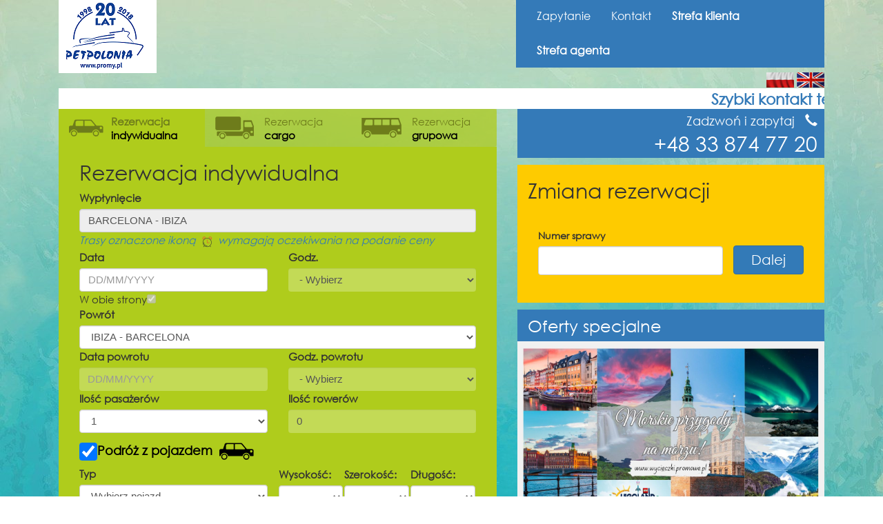

--- FILE ---
content_type: text/html;charset=UTF-8
request_url: https://promy.pl/search?type=IND&system=PROMY&mr=730&rr=729
body_size: 61664
content:



<!DOCTYPE html>


<!DOCTYPE html>
<html lang="en">
<head>
    <!-- GOOGLE ANALYTICS-->
    <script>
        (function (i, s, o, g, r, a, m) {
            i['GoogleAnalyticsObject'] = r;
            i[r] = i[r] || function () {
                        (i[r].q = i[r].q || []).push(arguments)
                    }, i[r].l = 1 * new Date();
            a = s.createElement(o),
                    m = s.getElementsByTagName(o)[0];
            a.async = 1;
            a.src = g;
            m.parentNode.insertBefore(a, m)
        })(window, document, 'script', 'https://www.google-analytics.com/analytics.js', 'ga');

        ga('create', 'UA-99026737-1', 'auto');
        ga('send', 'pageview');

    </script>
    <!-- GOOGLE ANALYTICS END-->
    <style>
        @font-face {
            font-family: 'Century Gothic';
            src: url('/resources/fonts/century_gothic.ttf');
        }

        .boldLink {
            font-size: 18px;
            color: black;
            font-weight: bold;
            margin-top: 13px;
        }

        body.modal-open {
            width: 100% !important;
            padding-right: 0 !important;
            overflow-y: scroll !important;

        }

        #ui-datepicker-div {
            background-color: white;
        }

        .errorinput {
            border-color: red !important;
        }

        .errorlabel {
            color: red;
        }

    </style>

    <meta charset="utf-8">
    <meta http-equiv="X-UA-Compatible" content="IE=edge">
    <meta http-equiv="Cache-control" content="public">
    <meta name="viewport" content="width=device-width, initial-scale=1">
    <!-- The above 3 meta tags *must* come first in the head; any other head content must come *after* these tags -->

    <link rel="icon" href="resources\images\logo-small.jpeg">

    <title>PROMY :: rezerwacja tanich biletów promowych on-line tel.
        +48.33.8747720</title>

    <meta name="description"
          content="Sprzedaż biletów promowych w Europie, tanie bilety promowe dla pasażerów pieszych i z samochodami, bilety promowe dla grup, przeprawy promowe dla ciężarówek, rejsy turystyczne i wycieczki promowe. Sprawdź rozkłady połączeń i ceny biletów"/>


    <!-- Bootstrap core CSS -->
    <link href="/resources/bootstrap/css/bootstrap.min.css" rel="stylesheet">

    <!-- IE10 viewport hack for Surface/desktop Windows 8 bug -->
    <link href="/resources/css/ie10-viewport-bug-workaround.css" rel="stylesheet">

    <!-- Custom styles for this template -->
    <link href="/resources/css/navbar.css" rel="stylesheet">
    <link href="/resources/flexslider/flexslider.css" rel="stylesheet">

    <!-- HTML5 shim and Respond.js for IE8 support of HTML5 elements and media queries -->
    <!--[if lt IE 9]>
    <script src="/resources/js/html5shiv.min.js"></script>
    <script src="/resources/js/respond.min.js"></script>
    <![endif]-->

    <!-- MOMENT JS DATE COMPARISON TOOLS -->
    <script src="/resources/js/moment.js"></script>

    <script src="/resources/js/XSS.js"></script>

    <link rel="stylesheet" href="/resources/css/smoothness.jquery-ui.css">
    <link href="/resources/css/main.css?ver=1.04" rel="stylesheet">
    <!-- Placed at the end of the document so the pages load faster -->
    <script src="/resources/js/ajax.googleapis.com.jquery.min.js"></script>
    <script>window.jQuery || document.write('<script src="../../assets/js/vendor/jquery.min.js"><\/script>')</script>
    <!--<script src="js/bootstrap.min.js"></script>-->
    <!-- IE10 viewport hack for Surface/desktop Windows 8 bug -->
    <script src="/resources/js/ie10-viewport-bug-workaround.js"></script>
    <!-- AJAX PLUGIN -->
    <script src="/resources/js/ajax.js?ver=2"></script>
    <script src="/resources/js/code.jquery-ui.js"></script>

    <script src="/resources/bootstrap/js/bootstrap.min.js"></script>

    <script src="/resources/js/plugins/customParam.js"></script>

    <!-- JSON SERIALIZER -->
    <script src="/resources/js/jquery.serialize-object.min.js"></script>


    <!-- PROFEO DATE PLUGIN -->
    <script src="/resources/profeoDatePlugin/datePlugin.js"></script>

    <link rel="stylesheet" href="/resources/profeoDatePlugin/datePlugin.css">

    <script src="/resources/js/tools.js?ver=2"></script>
    <input type="hidden" id="captchaToken" value="6Lc37RAUAAAAADQJa8fnucHGK5sykK5ZUsUIgM2Q"/>

    <script src="/resources/owl-carusel/owl.carousel.min.js"></script>
    <link rel="stylesheet" href="/resources/owl-carusel/assets/owl.carousel.css">

    <!--
    <link rel="stylesheet" type="text/css" href="/resources/slick/slick.css"/>
    <link rel="stylesheet" type="text/css" href="/resources/slick/slick-theme.css"/>
-->
    <script>
        var sequenceNr = 0;//required for ajaxRequests
        var questionCaptcha;
        var registerCaptcha;
        var resetPasswordCaptcha;
        var changeRequestCapcha;
        var newsletterCaptcha;
        var reservationsCaptcha;
        var calculationCaptcha;

        $(document).ready(function () {



            // shipOwners carousel
            $('.slick').owlCarousel({
                autoplay: true,
                autoplayTimeout: 1000,
                autoplayHoverPause: true,
                autoHeight: true,
                loop: true,
                margin: 10,
                nav: true,
                responsive: {
                    0: {
                        items: 1
                    },
                    600: {
                        items: 5
                    },
                    1000: {
                        items: 7
                    }
                }
            });

            $('.owl-carousel-single').owlCarousel({
                autoplay: true,
                autoplayTimeout: 1000,
                autoplayHoverPause: true,
                autoHeight: true,
                loop: true,
                margin: 10,
                nav: true,
                responsive: {
                    0: {
                        items: 3
                    },
                    600: {
                        items: 5
                    },
                    1000: {
                        items: 7
                    }
                }
            });

            $(".owl-next").html('<img src="/resources/images/strzalka_w_prawo.png"/>');
            $(".owl-prev").html('<img src="/resources/images/strzalka_w_lewo.png"/>');


        });

        var onloadCallback = function () {
            if ($("#questionCaptcha").length) {

                questionCaptcha = grecaptcha.render(document.getElementById('questionCaptcha'), {
                    'sitekey': '6Lc37RAUAAAAADQJa8fnucHGK5sykK5ZUsUIgM2Q'
                });
            }


            if ($("#newsletterCaptcha").length) {
                newsletterCaptcha = grecaptcha.render(document.getElementById('newsletterCaptcha'), {
                    'sitekey': '6Lc37RAUAAAAADQJa8fnucHGK5sykK5ZUsUIgM2Q'
                });
            }

            if ($("#calculationCaptcha").length) {
                calculationCaptcha = grecaptcha.render(document.getElementById('calculationCaptcha'), {
                    'sitekey': '6Lc37RAUAAAAADQJa8fnucHGK5sykK5ZUsUIgM2Q'
                });
            }
            if ($("#reservationsCaptcha").length) {
                reservationsCaptcha = grecaptcha.render(document.getElementById('reservationsCaptcha'), {
                    'sitekey': '6Lc37RAUAAAAADQJa8fnucHGK5sykK5ZUsUIgM2Q'
                });
            }


        };

        function clearAllCaptcha() {
            grecaptcha.reset(questionCaptcha);
            grecaptcha.reset(registerCaptcha);
            grecaptcha.reset(resetPasswordCaptcha);
        }

        function displayError(error) {
            showErrorMessage("Wystąpił błąd podczas wykonywania bieżącej operacji. Szczegóły: " + " " + error);
        }

    </script>
    <!--  <script src='https://www.google.com/recaptcha/api.js'></script>-->

    
    <input type="hidden" id="language" value="pl"/>
    
        

            <script src="https://www.google.com/recaptcha/api.js?onload=onloadCallback&render=explicit&hl=pl" async
                    defer>
            </script>
        
        
    

    <script>


        // HTML validation on older browsers workaround
        function validateHTMLForm(form) {
            var result = true;
            form.find("input, select, textarea").removeClass("errorinput");
            $(".errorlabel").remove();
            form.find("input, select, textarea")
                    .filter("[required]")
                    .filter(function () {
                        return this.value == '';
                    })
                    .each(function () {
                        var isDisabled = $(this).prop('disabled');
                        if (isDisabled == true)return;

                        $(this).addClass("errorinput");
                        $("<p class='errorlabel'>To pole jest wymagane</p>").insertAfter($(this));
                        result = false;
                    });

            form.find("input[type=email]").each(function () {
                var isDisabled = $(this).prop('disabled');
                if (isDisabled == true)return;

                if ($(this).val() != '') {
                    if (validateEmail($(this).val()) == false) {
                        $(this).addClass("errorinput");
                        $("<p class='errorlabel'>Email jest niepoprawny</p>").insertAfter($(this));
                        result = false;
                    }

                }
            });
            return result;
        }
    </script>
    <script src="/resources/flexslider/jquery.flexslider.js"></script>
</head>


    
        
    
    

<body style="background: url(/img/background.png?ver=2)">

<div class="container">
    















<style>
    .headerLink {
        color: white !important;
        font-family: "Century Gothic";

    }

    .headerLink:hover {
        color: rgb(254, 203, 0) !important;
        font-family: "Century Gothic";

    }

    .floatingUserPanel {
        position: fixed;
        bottom: 30px;
        right: 30px;
        width: 600px;
        background-color: white;
        height: 100px;
        border: 2px solid #fecb00;
    }

    .clientZoneLi {
        color: white;
        background-color: #337ab7;

    }

    .clientZoneLi a {
        font-size: 16px;
    !important;
        color: white !important;
        background-color: #337ab7;
        text-decoration: none !important;

    }

    .clientZoneLi a:hover {
        font-size: 16px;
    !important;
        color: #fecb00 !important;
        background-color: #337ab7 !important;

    }
</style>


<input type="hidden" id="user" value=""/>
<input type="hidden" id="user_id" value=""/>
<input type="hidden" id="user_name" value=""/>
<input type="hidden" id="user_lastName" value=""/>
<input type="hidden" id="user_phone" value=""/>
<input type="hidden" id="user_email" value=""/>
<input type="hidden" id="user_company" value=""/>
<input type="hidden" id="user_city" value=""/>
<input type="hidden" id="user_street" value=""/>
<input type="hidden" id="user_postalCode" value=""/>
<input type="hidden" id="user_nip" value=""/>

<nav class="navbar navbar-default" style="margin-top: -2px;  border: 0px;z-index: 400;background-color:transparent;">
    <div class="container-fluid nav-default" style="z-index: 400;">
        <div class="">
            <div class="col-xs-12 hidden-lg hidden-md hidden-sm"
                 style="padding:0px;background-color: #347ab8 !important;">
                <div class="col-xs-12 hidden-lg hidden-md hidden-sm">
                    <h3 style="color:white;margin-top:5px;position: absolute;left: 10px;">+48 33 874 77 20</h3>

                    <button type="button" class="navbar-toggle collapsed" data-toggle="collapse" data-target="#navbar2"
                            style="cursor: pointer;margin-right: 5px"
                            aria-expanded="false" aria-controls="navbar2">
                        <span class="sr-only">Toggle navigation</span>
                        <span class="icon-bar" style="background-color: white"></span>
                        <span class="icon-bar" style="background-color: white"></span>
                        <span class="icon-bar" style="background-color: white"></span>
                    </button>
                    <div id="navbar2" class="navbar-collapse collapse" style="padding-left: 0px;" aria-expanded="false">
                        <ul class="nav navbar-nav navbar-right " style="margin-top: 40px">
                            <li style="z-index: 400;" class="mobileMenu"><a
                                    href="/question/">Zapytanie</a></li>
                            <li style="z-index: 400;" class="mobileMenu"><a
                                    href="/contact/">Kontakt</a></li>
                            
                                <li style="z-index: 400;" class="mobileMenu"><a
                                        href="#" onclick="showLoginModal()"><strong>Strefa klienta </strong></a></li>
                            
                            <li style="z-index: 400;" class="mobileMenu"><a
                                    href="/agent/"><strong>Strefa agenta</strong></a></li>
                            
                        </ul>
                    </div>
                </div>
            </div>
            <!-- 16.03.2018 logo.png to promy20lat.png -->
            <div class="col-xs-12 hidden-sm hidden-md hidden-lg">
                <a href="/"> <img src="/resources/images/promy20lat.png" style="width:100%"></a>
            </div>
            <div class="col-sm-7 hidden-xs" style="padding-left: 0px;">
                <table width="100%">
                    <tr>
                        <td width="191px"><a href="/">
                            
                                
                                    <img src="/resources/images/promy20lat.png">
                                
                                
                            

                        </a></td>
                        <td>

                        </td>
                    </tr>

                </table>

            </div>
            <div class="col-sm-5 hidden-xs" style="padding-right: 0px;padding-left: 0px">
                <div id="navbar" class="navbar-collapse collapse" style="padding-right: 0px;" aria-expanded="false">
                    <div style="display: table;margin: 0 auto;width: 100%;background: #347ab8;">
                        <ul class="nav navbar-nav navbar-right " id="" style="width: 100%;font-size: 16px;">
                            <li style="z-index: 400;"><a class="headerLink"
                                                         href="/zapytanie/">Zapytanie</a></li>
                            <li style="z-index: 400;"><a class="headerLink"
                                                         href="/kontakt/">Kontakt</a></li>
                            <!-- WHEN NOT LOGGED IN DISPLAY LOGIN BUTTON-->
                            
                                <li style="z-index: 400;"><a class="headerLink"
                                                             href="#" onclick="showLoginModal()"><strong>Strefa klienta</strong></a></li>
                            
                            <!-- WHEN LOGGED IN DISPLAY CLIENT ZONE DROPDOWN-->
                            
                            <li style="z-index: 400;"><a class="headerLink"
                                                         href="/agent/"><strong>Strefa agenta</strong></a></li>
                            
                        </ul>
                    </div>
                </div><!--/.nav-collapse -->
                <table style="float: right;margin-top:6px;">
                    <tr>

                        
                        

                        <td><a href="/search?language=pl&type=IND&system=PROMY&mr=730&rr=729"> <img src="/resources/images/flags/pl.jpg"/> </a></td>
                        <td style="padding-left: 4px"><a href="/search?language=en&type=IND&system=PROMY&mr=730&rr=729"><img
                                src="/resources/images/flags/en.jpg"/></a>
                        </td>
                    </tr>
                </table>
            </div>

        </div>

    </div><!--/.container-fluid -->
</nav>




<script>
    var usernameFilled = false;
    $(document).ready(function () {
        var emailOK = false;
        var usernameOK = false;
        $("#logInForm").submit(function (event) {
            event.preventDefault();

            ajax_sendRequest("/login", "POST", "cf930c46-2193-4a99-9f57-f1f775cb414b", $(this).serializeObject(), loginProcessFinish);
        });

        $("#password").on("input", function () {
            $(".loginForm").removeClass("has-error");
            $("#passwordHelpBlock").html('');
        });

        $("#userName").on("input", function () {
            $(".loginForm").removeClass("has-error");
            $("#passwordHelpBlock").html('');
        });

        $(".passwordInputs").on("input", function () {

            var password = $("#registrationPassword").val();
            var repeatPassword = $("#registrationRepeatPassword").val();

            if (password.trim() == '' && password.trim() == '') {
                $("#registrationRepeatePasswordHelpBlock").html('');
                $("#registrationPasswordHelpBlock").html('');
                $(".repeatPasswordForm").removeClass("has-error");
                $(".repeatPasswordForm").removeClass("has-success");
                $(".passwordForm").removeClass("has-success");
                $(".passwordForm").removeClass("has-error");
            }
            else if (password.trim() != repeatPassword.trim()) {
                $("#registrationRepeatePasswordHelpBlock").html('Hasła nie zgadzają się');
                $(".repeatPasswordForm").removeClass("has-success");
                $(".repeatPasswordForm").addClass("has-error");
                $(".passwordForm").removeClass("has-success");
                $(".passwordForm").addClass("has-error");
                $(".passwordForm").removeClass("has-success");
            }
            else {
                $("#registrationRepeatePasswordHelpBlock").html('Hasła OK');
                $("#registrationPasswordHelpBlock").html('Hasła OK');
                $(".repeatPasswordForm").addClass("has-success");
                $(".passwordForm").addClass("has-success");
                $(".repeatPasswordForm").removeClass("has-error");
                $(".passwordForm").removeClass("has-error");

            }
        });

        $("#registrationType").on("change", function () {
            var value = $(this).val();

            if (value == 'INDIVIDUAL') {
                $("#registrationNIP").prop("required", false);
                $("#registrationCompanyName").prop("required", false);
                $("#registrationNIP").val('');
                $("#registrationCompanyName").val('');
                $("#companySection").hide('fast');
            } else {
                $("#registrationNIP").prop("required", true);
                $("#registrationCompanyName").prop("required", true);
                $("#companySection").show('fast');
            }

        });

        $("#editType").on("change", function () {
            var value = $(this).val();

            if (value == 'INDIVIDUAL') {
                $("#editNIP").prop("required", false);
                $("#editCompanyName").prop("required", false);
                $("#editNIP").val('');
                $("#editCompanyName").val('');
                $("#companyEditSection").hide('fast');
            } else {
                $("#editNIP").prop("required", true);
                $("#editCompanyName").prop("required", true);
                $("#companyEditSection").show('fast');
            }

        });


        $("#registerForm").submit(function (event) {
            event.preventDefault();

            var data = $(this).serializeObject();
            var captcha = $(this).find(".g-recaptcha-response").val();
            if (captcha == '') {
                showInfoMessage("Proszę udowodnij nam, że nie jesteś robotem wypełniając captcha");
                return;
            }
            data.captcha = captcha;

            if ($("#registerNewsletter").prop('checked') == true)data.newsletter = 'YES';
            else data.newsletter = 'NO';


            if ($(".emailForm").hasClass("has-error"))return;
            if ($(".passwordForm").hasClass("has-error"))return;
            if ($(".repeatPasswordForm").hasClass("has-error"))return;
            if ($(".registrationUserName").hasClass("has-error"))return;
            showInProgressDialog("Rejestracja nowego użytkownika, proszę czekać...");
            ajax_sendRequest("/register/do", "POST", "cf930c46-2193-4a99-9f57-f1f775cb414b", data, registrationFinish);
        });

        $("#changePasswordForm").submit(function (event) {
            event.preventDefault();
            var data = $(this).serializeObject();
            if (data.newPasswordRep != data.newPassword)return;
            ajax_sendRequest("/user/changePass", "POST", "cf930c46-2193-4a99-9f57-f1f775cb414b", data, passwordChangeSuccess);

        });

        $(".changePasswordInputs").on("input", function () {

            var password = $("#changePasswordPass").val();
            var repeatPassword = $("#changeRepeatPasswordPass").val();

            if (password.trim() == '' && password.trim() == '') {
                $("#changeRepeatPasswordPassHelpBlock").html('');
                $("#changePasswordPassHelpBlock").html('');
                $(".changeRepeatPasswordForm").removeClass("has-error");
                $(".changeRepeatPasswordForm").removeClass("has-success");
                $(".changePasswordForm").removeClass("has-success");
                $(".changePasswordForm").removeClass("has-error");
            }
            else if (password.trim() != repeatPassword.trim()) {
                $("#changeRepeatPasswordPassHelpBlock").html('Hasła nie zgadzają się');
                $(".changeRepeatPasswordForm").removeClass("has-success");
                $(".changeRepeatPasswordForm").addClass("has-error");
                $(".changePasswordForm").removeClass("has-success");
                $(".changePasswordForm").addClass("has-error");
                $(".changePasswordForm").removeClass("has-success");
            }
            else {
                $("#changeRepeatPasswordPassHelpBlock").html('Hasła OK');
                $("#changePasswordPassHelpBlock").html('Hasła OK');
                $(".changeRepeatPasswordForm").addClass("has-success");
                $(".changePasswordForm").addClass("has-success");
                $(".changeRepeatPasswordForm").removeClass("has-error");
                $(".changePasswordForm").removeClass("has-error");

            }
        });


        $("#editForm").submit(function (event) {
            event.preventDefault();

            var data = $(this).serializeObject();
            if ($("#editNewsletter").prop('checked') == true) {
                data.newsletter = 'YES';
            } else data.newsletter = 'NO';
            ajax_sendRequest("/user/save", "POST", "cf930c46-2193-4a99-9f57-f1f775cb414b", data, editDataFinish);
        });

        $("#resetPasswordForm").submit(function (event) {
            event.preventDefault();

            var captcha = $(this).find(".g-recaptcha-response").val();
            if (captcha == '') {
                showInfoMessage("Proszę udowodnij nam, że nie jesteś robotem wypełniając captcha");
                return;
            }
            var data = $(this).serializeObject();
            data.captcha = captcha;

            showInProgressDialog("Proszę czekać");
            ajax_sendRequest("/register/resetPassword", "GET", "cf930c46-2193-4a99-9f57-f1f775cb414b", data, passwordChangeSent);
        });

    });

    function passwordChangeSent(data) {
        grecaptcha.reset(resetPasswordCaptcha);
        hideInProgressDialog();
        if (data.code == "200") {
            showInfoMessage("Na podany e-mail została wysłana wiadomość z linkiem do zmiany hasła");
            $("#resetPasswordModal").modal('hide');
        }
        else if (data.code == "201") {
            showInfoMessage("Brak użytkownika zarejestrowanego na podany e-mail");

        }
        else {
            showErrorMessage(data.content);
        }
    }

    function editDataFinish(data) {
        if (data.code == "200") {
            showInfoMessage("Dane zostały zaktualizowane");
            $("#resetPasswordModal").modal('hide');
        } else {
            showErrorMessage(data.content);
        }
    }

    function passwordChangeSuccess(data) {
        if (data.code == '200') {
            $("#changePasswordModal").modal('hide');
            showInfoMessage("Hasła zostały zaktualizowane");
        } else if (data.code == "501") {

            $("#changePasswordOldPassHelpBlock").html(data.content);
            $("#changePasswordModal .changeOldPasswordForm").addClass("has-error");
        }
        else {
            showErrorMessage(data.content);
        }
    }

    function registrationFinish(data) {

        grecaptcha.reset(registerCaptcha);

        hideInProgressDialog();
        if (data.code == '200') {
            $("#registerModal").modal('hide');
            showInfoMessage("Proces rejestracji został rozpoczęty, na podany w poprzednim formularzu e-mail została wysłana wiadomość z linkiem do finalizacji rejestracji.")
        } else {
            showErrorMessage(data.content);
        }
    }

    function loginProcessFinish(data) {
        if (data.code == '200') {
            window.location.href = '/';
        } else if(data.code == "501") {
            $(".loginForm").addClass("has-error");
            $("#passwordHelpBlock").html("Zbyt dużo nieudanych prób logowania.Logowanie zostało zablokowane na 3 min");
        }else{
            $(".loginForm").addClass("has-error");
            $("#passwordHelpBlock").html("Wystąpił błąd podczas logowania. Spróbuj jeszcze raz.");
        }
    }

    function showLoginModal() {
        $(".loginForm").removeClass("has-error");
        $("#passwordHelpBlock").html('');
        $("#loginModal").modal('show');
    }

    function showResetPasswordModal() {
        if (resetPasswordCaptcha == undefined) {
            resetPasswordCaptcha = grecaptcha.render(document.getElementById('resetPasswordCaptcha'), {
                'sitekey': '6Lc37RAUAAAAADQJa8fnucHGK5sykK5ZUsUIgM2Q'
            });
        }


        $("#loginModal").modal('hide');
        $("#passwordResetEmail").val('');

        $("#resetPasswordModal").modal('show');
    }

    function showRegisterModal() {

        if (registerCaptcha == undefined) {
            registerCaptcha = grecaptcha.render(document.getElementById('registerCaptcha'), {
                'sitekey': '6Lc37RAUAAAAADQJa8fnucHGK5sykK5ZUsUIgM2Q'
            });
        }
        $("#loginModal").modal('hide');
        $("#registerNewsletter").prop('checked', true);
        $("#registerModal input").val('');
        $("#registerModal select").val("INDIVIDUAL");
        $("#registrationType").change();
        $("#registerModal .form-group").removeClass("has-error");
        $("#registerModal .form-group").removeClass("has-success");
        $("#registerModal .help-block").html('');

        $("#registerModal").modal('show');
    }

    function validateRegistrationEmail() {
        $("#registerModal .emailForm").removeClass('has-error');
        $("#registerModal .emailForm").removeClass('has-success');


        if (!validateEmail($("#registrationEmail").val())) {
            $("#registrationEmailHelpBlock").html('To nie jest prawidłowy adres email');
            $("#registerModal .emailForm").addClass('has-error');

        } else {
            var data = {email: $("#registrationEmail").val()};
            console.log(data);
            ajax_sendRequest("/register/checkEmail", "POST", "cf930c46-2193-4a99-9f57-f1f775cb414b", data, validateEmailSuccess);
        }
    }

    function validateEmailSuccess(data) {
        if (data.code == 200) {
            console.log(data.content);
            if (data.content == true) {
                $("#registrationEmailHelpBlock").html('Wybrany email jest wolny');
                $("#registerModal .emailForm").addClass('has-success');
                emailOK = true;
            } else {
                $("#registrationEmailHelpBlock").html('Istnieje już konto powiązane do tego adresu e-mail');
                $("#registerModal .emailForm").addClass('has-error');
                emailOK = false;
            }
        } else {
            showErrorMessage(data.content);
        }
    }

    function validateUserName() {
        if ($("#registrationUserName").val().trim() == '') {
            $("#registrationUsernameHelpBlock").html('');
            $("#registerModal .registrationUserName").removeClass('has-error');
            $("#registerModal .registrationUserName").removeClass('has-success');
            usernameFilled = false;
        } else {
            usernameFilled = true;
            ajax_sendRequest("/register/checkLogin", "POST", "cf930c46-2193-4a99-9f57-f1f775cb414b", {login: $("#registrationUserName").val().trim()}, validateUserNameSuccess);
        }


    }

    function showChangePasswordModal() {
        $("#changePasswordModal input").val('');
        $("#changePasswordModal .form-group").removeClass("has-error");
        $("#changePasswordModal .form-group").removeClass("has-success");
        $("#changePasswordModal .help-block").html("");
        $("#changePassUsername").val($("#user").val());

        $("#changePasswordModal").modal('show');
    }

    function validateUserNameSuccess(data) {


        if (data.code == 200) {
            if (usernameFilled == true) {
                $("#registerModal .registrationUserName").removeClass('has-error');
                $("#registerModal .registrationUserName").removeClass('has-success');
                if (data.content == true) {
                    $("#registrationUsernameHelpBlock").html('Login dostępny');
                    $("#registerModal .registrationUserName").addClass('has-success');
                    usernameOK = true;

                } else {
                    $("#registrationUsernameHelpBlock").html('Login niedostępny');
                    $("#registerModal .registrationUserName").addClass('has-error');
                    usernameOK = false;

                }
            }
        } else {
            showErrorMessage(data.content);
        }
    }

    function getUserDataForEdit() {
        ajax_sendRequest("/user/get", "GET", "cf930c46-2193-4a99-9f57-f1f775cb414b", {username: ''}, showEditModal);
    }

    function showEditModal(data) {
        if (data.code == "200") {

            $("#editEmail").val(unEscapeHtml(data.content.email));
            $("#editUserName").val(unEscapeHtml(data.content.userName));
            $("#editName").val(unEscapeHtml(data.content.name));
            $("#editLastName").val(unEscapeHtml(data.content.secondName));
            $("#editCompanyName").val(unEscapeHtml(data.content.company));
            $("#editType").val(unEscapeHtml(data.content.type));
            $("#editType").change();
            $("#editNIP").val(unEscapeHtml(data.content.nip));
            $("#editCity").val(unEscapeHtml(data.content.city));
            $("#editStreet").val(unEscapeHtml(data.content.street));
            $("#editPostalCode").val(unEscapeHtml(data.content.postalCode));
            $("#editPhone").val(unEscapeHtml(data.content.phone));
            $("#editFax").val(unEscapeHtml(data.content.fax));

            if (data.content.subscription == 'YES')$("#editNewsletter").prop("checked", true);
            else $("#editNewsletter").prop("checked", false);


            $("#editModal").modal('show');
        } else {
            showErrorMessage(data.content);
        }
    }

</script>

<div class="modal fade" data-keyboard="false" data-backdrop="static" id="loginModal"
     style="z-index: 3000!important;">
    <form id="logInForm">
        <div class="modal-dialog" style="">
            <div class="modal-content" id="loginContent">

                <div class="modal-header text-center"
                     style="background-color: #f5f5f5;border-color: #ddd;padding:8px;border-top-left-radius: 3px; border-top-right-radius: 3px;">

                    <span
                        class="text-primary text-center " style="font-size:16px;">Logowanie
                    <span class="text-danger glyphicon glyphicon-remove" style="cursor:pointer;float:right" onclick="$('#loginModal').modal('hide')"></span></span>
                </div>
                <div class="modal-body">
                    <div class="row">
                        <div class="col-sm-12">
                            <fieldset>
                                <div class="form-group loginForm">
                                    <label class="control-label" for="userName">Login</label>
                                    <input type="text" class="form-control" id="userName" required name="username">
                                    <span id="loginHelpBlock" class="help-block"></span>
                                </div>
                                <div class="form-group loginForm">
                                    <label class="control-label" for="password">Hasło</label>
                                    <input type="password" class="form-control" id="password" required name="password">
                                    <span id="passwordHelpBlock" class="help-block"></span>
                                </div>

                            </fieldset>
                            <span>Nie pamiętasz hasła? <span class="text-primary"
                                                                                                    style="cursor:pointer"
                                                                                                    onclick="showResetPasswordModal()">Przywróć hasło</span></span>
                            <br clear="all">
                            <span>Nie masz konta? <span class="text-primary"
                                                                                               onclick="showRegisterModal()"
                                                                                               style="cursor:pointer">Zarejestruj się </span></span>
                            <button type="submit" class="btn btn-success btn-block"
                                    style="margin-bottom: 5px;float:right;font-size: 18px;" data-toggle="modal">
                                <span class=""></span>Zaloguj
                            </button>
                        </div>
                    </div>
                </div>


            </div>
        </div>
    </form>
</div>

<div class="modal fade" data-keyboard="false" data-backdrop="static" id="resetPasswordModal"
     style="z-index: 3000!important;">
    <form id="resetPasswordForm">
        <div class="modal-dialog" style="">
            <div class="modal-content">

                <div class="modal-header text-center"
                     style="background-color: #f5f5f5;border-color: #ddd;padding:8px;border-top-left-radius: 3px; border-top-right-radius: 3px;">

                    <span
                        class="text-primary text-center " style="font-size:16px;">Przywracanie hasła <span class="text-danger glyphicon glyphicon-remove" style="cursor:pointer;float:right" onclick="$('#resetPasswordModal').modal('hide')"></span></span>
                </div>
                <div class="modal-body">
                    <div class="row">
                        <div class="col-sm-12">
                            <fieldset>
                                <div class="form-group loginForm">
                                    <label class="control-label" for="userName">E-mail </label>
                                    <input type="email" class="form-control" id="passwordResetEmail" required
                                           name="email">
                                    <span id="emailHelpBlock" class="help-block"></span>
                                    <span>Na podany e-mail zostanie wysłany link pozwalający na zmianę hasła </span>
                                </div>
                                <div>
                                    <div class="g-recaptcha" id="resetPasswordCaptcha" data-sitekey=""></div>
                                </div>

                            </fieldset>

                            <br clear="all">

                            <button type="submit" class="btn btn-success btn-block"
                                    style="margin-bottom: 5px;float:right;font-size: 18px;" data-toggle="modal">
                                <span class=""></span>Wyślij
                            </button>
                        </div>
                    </div>
                </div>


            </div>
        </div>
    </form>
</div>

<div class="modal fade" data-keyboard="false" data-backdrop="static" id="registerModal"
     style="z-index: 3000!important;overflow: auto!important;">
    <form id="registerForm" autocomplete="off">
        <div class="modal-dialog" style="overflow: auto;">
            <div class="modal-content">

                <div class="modal-header text-center"
                     style="background-color: #f5f5f5;border-color: #ddd;padding:8px;border-top-left-radius: 3px; border-top-right-radius: 3px;">

                   <span
                        class="text-primary text-center " style="font-size:16px;">Rejestracje <span class="text-danger glyphicon glyphicon-remove" style="cursor:pointer;float:right" onclick="$('#registerModal').modal('hide')"></span></span>
                </div>
                <div class="modal-body">
                    <div class="row">
                        <div class="col-sm-12">
                            <fieldset>
                                <div class="col-sm-6">
                                    <div class="form-group emailForm">
                                        <label class="control-label" for="registrationEmail">E-mail</label>
                                        <input type="email" class="form-control" maxlength="50" id="registrationEmail"
                                               required
                                               oninput="validateRegistrationEmail()"
                                               name="email">
                                        <span id="registrationEmailHelpBlock" class="help-block"></span>
                                    </div>

                                    <div class="form-group registrationUserName">
                                        <label class="control-label" for="userName">Login </label>
                                        <input type="text" minlength="5" class="form-control" maxlength="50"
                                               id="registrationUserName"
                                               required
                                               oninput="validateUserName()" name="userName">
                                        <span id="registrationUsernameHelpBlock" class="help-block"></span>
                                    </div>

                                    <div class="form-group passwordForm">
                                        <label class="control-label"
                                               for="registrationPassword">Hasło </label>
                                        <input type="password" minlength="5" maxlength="50"
                                               class="form-control passwordInputs"
                                               id="registrationPassword"
                                               required
                                               name="password">
                                        <span id="registrationPasswordHelpBlock" class="help-block"></span>
                                    </div>
                                    <div class="form-group repeatPasswordForm">
                                        <label class="control-label" maxlength="50" minlength="5"
                                               for="registrationRepeatPassword">Powtórz hasło </label>
                                        <input type="password" class="form-control passwordInputs"
                                               id="registrationRepeatPassword" required
                                               name="repeatPassword">
                                        <span id="registrationRepeatePasswordHelpBlock" class="help-block"></span>
                                    </div>


                                    <div class="form-group nameForm">
                                        <label class="control-label" for="registrationName">Imię </label>
                                        <input type="text" maxlength="50" class="form-control" id="registrationName"
                                               required
                                               name="name">
                                        <span id="registrationNameHelpBlock" class="help-block"></span>
                                    </div>
                                    <div class="form-group lastNameForm">
                                        <label class="control-label" for="registrationLastName">Nazwisko </label>
                                        <input type="text" maxlength="50" class="form-control" id="registrationLastName"
                                               required
                                               name="lastName">
                                        <span id="registrationLastNameHelpBlock" class="help-block"></span>
                                    </div>

                                    <label class="checkbox-inline"><input checked id="registerNewsletter"
                                                                          type="checkbox" value="">Chcę otrzymywać newsletter</label>

                                </div>
                                <div class="col-sm-6">
                                    <div class="form-group typeForm">
                                        <label class="control-label" for="registrationType">Rodzaj klienta </label>
                                        <select class="form-control" name="type" id="registrationType">
                                            <option selected value="INDIVIDUAL">Indywidualny</option>
                                            <option value="COMPANY">Firma</option>
                                        </select>

                                    </div>
                                    <div id="companySection">
                                        <div class="form-group nipForm">
                                            <label class="control-label" for="registrationNIP">NIP </label>
                                            <input maxlength="50" type="text" class="form-control" id="registrationNIP"
                                                   required
                                                   name="nip">
                                            <span id="registrationNIPHelpBlock" class="help-block"></span>
                                        </div>
                                        <div class="form-group companyForm">
                                            <label class="control-label" for="registrationCompanyName">Nazwa firmy</label>
                                            <input maxlength="50" type="text" class="form-control"
                                                   id="registrationCompanyName" required
                                                   name="company">
                                            <span id="registrationCompanyNameHelpBlock" class="help-block"></span>
                                        </div>
                                    </div>
                                    <div class="form-group cityForm">
                                        <label class="control-label" for="registrationCity">Miasto </label>
                                        <input maxlength="50" type="text" class="form-control" id="registrationCity"
                                               required
                                               name="city">
                                        <span id="registrationCityHelpBlock" class="help-block"></span>
                                    </div>
                                    <div class="form-group streetForm">
                                        <label class="control-label" for="registrationStreet">Ulica </label>
                                        <input maxlength="50" type="text" class="form-control" id="registrationStreet"
                                               required
                                               name="street">
                                        <span id="registrationStreetHelpBlock" class="help-block"></span>
                                    </div>
                                    <div class="form-group postalCodeForm">
                                        <label class="control-label" for="registrationPostalCode">Kod pocztowy </label>
                                        <input maxlength="15" type="text" class="form-control"
                                               id="registrationPostalCode"
                                               required
                                               name="postalCode">
                                        <span id="registrationPostalCodeHelpBlock" class="help-block"></span>
                                    </div>
                                    <div class="form-group phoneForm">
                                        <label class="control-label" for="registrationPhone">Telefon </label>
                                        <input maxlength="50" type="text" class="form-control" id="registrationPhone"
                                               required
                                               name="phone">
                                        <span id="registrationPhoneHelpBlock" class="help-block"></span>
                                    </div>
                                    <div class="form-group faxForm">
                                        <label class="control-label" for="registrationFax">Fax</label>
                                        <input maxlength="50" type="text" class="form-control" id="registrationFax"
                                               name="fax">
                                        <span id="registrationFaxHelpBlock" class="help-block"></span>
                                    </div>

                                </div>
                                <div class="col-sm-12">
                                    <div class="g-recaptcha" id="registerCaptcha"
                                         data-sitekey="6Lf2CyUTAAAAANd38oDugioEWS9P2UjEzCNgi3x5"></div>
                                </div>
                            </fieldset>

                            <br clear="all">

                            <button type="submit" class="btn btn-success btn-block"
                                    style="margin-bottom: 5px;float:right;font-size: 18px;" data-toggle="modal">
                                <span class=""></span>Rejestruj
                            </button>
                        </div>
                    </div>
                </div>


            </div>
        </div>
    </form>
</div>

<div class="modal fade" data-keyboard="false" data-backdrop="static" id="changePasswordModal"
     style="z-index: 3000!important;overflow: auto!important;">
    <form id="changePasswordForm" autocomplete="off">
        <input type="hidden" id="changePassUsername" name="username" value=""/>
        <div class="modal-dialog" style="overflow: auto;font-size: 80%">
            <div class="modal-content">

                <div class="modal-header text-center"
                     style="background-color: #f5f5f5;border-color: #ddd;padding:8px;border-top-left-radius: 3px; border-top-right-radius: 3px;">

                    <span
                        class="text-primary text-center " style="font-size:16px;">Zmiana hasła <span class="text-danger glyphicon glyphicon-remove" style="cursor:pointer;float:right" onclick="$('#changePasswordModal').modal('hide')"></span></span>
                </div>
                <div class="modal-body">
                    <div class="row">
                        <div class="col-sm-12">
                            <fieldset>
                                <div class="form-group changeOldPasswordForm">
                                    <label class="control-label" for="changePasswordOldPass">Obecne hasło </label>
                                    <input type="password" class="form-control" maxlength="50"
                                           id="changePasswordOldPass" required name="oldPassword">
                                    <span id="changePasswordOldPassHelpBlock" class="help-block"></span>
                                </div>

                                <div class="form-group changePasswordForm">
                                    <label class="control-label" for="changePasswordPass">Nowe hasło</label>
                                    <input type="password" class="form-control changePasswordInputs" maxlength="50"
                                           id="changePasswordPass" required name="newPassword">
                                    <span id="changePasswordPassHelpBlock" class="help-block"></span>
                                </div>
                                <div class="form-group changeRepeatPasswordForm">
                                    <label class="control-label" for="changeRepeatPasswordPass">Powtórz nowe hasło</label>
                                    <input type="password" class="form-control changePasswordInputs" maxlength="50"
                                           id="changeRepeatPasswordPass" required name="newPasswordRep">
                                    <span id="changeRepeatPasswordPassHelpBlock" class="help-block"></span>
                                </div>

                            </fieldset>

                            <br clear="all">

                            <button type="submit" class="btn btn-success btn-block"
                                    style="margin-bottom: 5px;float:right;font-size: 18px;" data-toggle="modal">
                                <span class=""></span>Zmień hasło
                            </button>
                        </div>
                    </div>
                </div>


            </div>
        </div>
    </form>
</div>


<div class="modal fade" data-keyboard="false" data-backdrop="static" id="editModal"
     style="z-index: 3000!important;overflow: auto!important;">
    <form id="editForm" autocomplete="off">
        <div class="modal-dialog" style="overflow: auto;">
            <div class="modal-content">

                <div class="modal-header text-center"
                     style="background-color: #f5f5f5;border-color: #ddd;padding:8px;border-top-left-radius: 3px; border-top-right-radius: 3px;">

                   <span
                        class="text-primary text-center " style="font-size:16px;">Edycja danych <span class="text-danger glyphicon glyphicon-remove" style="cursor:pointer;float:right" onclick="$('#editModal').modal('hide')"></span></span>
                </div>
                <div class="modal-body">
                    <div class="row">
                        <div class="col-sm-12">
                            <fieldset>
                                <div class="col-sm-6">
                                    <div class="form-group emailForm">
                                        <label class="control-label" for="editEmail">E-mail</label>
                                        <input type="email" class="form-control" maxlength="50" id="editEmail"
                                               name="email"
                                               readonly>
                                        <span class="help-block"></span>
                                    </div>
                                    <div class="form-group editUserName">
                                        <label class="control-label" for="userName">Login</label>
                                        <input type="text" class="form-control" maxlength="50" id="editUserName"
                                               name="userName" readonly>
                                        <span class="help-block"></span>
                                    </div>
                                    <div class="form-group nameForm">
                                        <label class="control-label" for="editName">Imię</label>
                                        <input type="text" maxlength="50" class="form-control" id="editName"
                                               required
                                               name="name">
                                        <span id="editNameHelpBlock" class="help-block"></span>
                                    </div>
                                    <div class="form-group lastNameForm">
                                        <label class="control-label" for="editLastName">Nazwisko</label>
                                        <input type="text" maxlength="50" class="form-control" id="editLastName"
                                               required
                                               name="lastName">
                                        <span id="editLastNameHelpBlock" class="help-block"></span>
                                    </div>
                                    <div class="form-group typeForm">
                                        <label class="control-label" for="editType">Rodzaj klienta</label>
                                        <select class="form-control" name="type" id="editType">
                                            <option selected value="INDIVIDUAL">Indywidualny</option>
                                            <option value="COMPANY">Firma</option>
                                        </select>

                                    </div>
                                    <div id="companyEditSection">
                                        <div class="form-group nipForm">
                                            <label class="control-label" for="editNIP">NIP</label>
                                            <input maxlength="50" type="text" class="form-control" id="editNIP"
                                                   required
                                                   name="nip">
                                            <span id="editNIPHelpBlock" class="help-block"></span>
                                        </div>
                                        <div class="form-group companyForm">
                                            <label class="control-label" for="editCompanyName">Nazwa firmy</label>
                                            <input maxlength="50" type="text" class="form-control"
                                                   id="editCompanyName" required
                                                   name="company">
                                            <span id="editCompanyNameHelpBlock" class="help-block"></span>
                                        </div>
                                    </div>
                                    <label class="checkbox-inline"><input checked id="editNewsletter" type="checkbox"
                                                                          value="">Chcę otrzymywać newsletter</label>

                                </div>
                                <div class="col-sm-6">
                                    <div class="form-group cityForm">
                                        <label class="control-label" for="editCity">Miasto</label>
                                        <input maxlength="50" type="text" class="form-control" id="editCity"
                                               required
                                               name="city">
                                        <span id="editCityHelpBlock" class="help-block"></span>
                                    </div>
                                    <div class="form-group streetForm">
                                        <label class="control-label" for="editStreet">Ulica</label>
                                        <input maxlength="50" type="text" class="form-control" id="editStreet"
                                               required
                                               name="street">
                                        <span id="editStreetHelpBlock" class="help-block"></span>
                                    </div>
                                    <div class="form-group postalCodeForm">
                                        <label class="control-label" for="editPostalCode">Kod pocztowy</label>
                                        <input maxlength="15" type="text" class="form-control" id="editPostalCode"
                                               required
                                               name="postalCode">
                                        <span id="editPostalCodeHelpBlock" class="help-block"></span>
                                    </div>
                                    <div class="form-group phoneForm">
                                        <label class="control-label" for="editPhone">Telefon</label>
                                        <input maxlength="50" type="text" class="form-control" id="editPhone"
                                               required
                                               name="phone">
                                        <span id="editPhoneHelpBlock" class="help-block"></span>
                                    </div>
                                    <div class="form-group faxForm">
                                        <label class="control-label" for="editFax">Fax</label>
                                        <input maxlength="50" type="text" class="form-control" id="editFax"
                                               name="fax">
                                        <span id="editFaxHelpBlock" class="help-block"></span>
                                    </div>
                                </div>
                            </fieldset>

                            <br clear="all">

                            <button type="submit" class="btn btn-success btn-block"
                                    style="margin-bottom: 5px;float:right;font-size: 18px;" data-toggle="modal">
                                <span class=""></span>Zapisz dane
                            </button>
                        </div>
                    </div>
                </div>


            </div>
        </div>
    </form>
</div>

<script>
    function showInfoMessage(message) {
        $('#infoMessage').html(message);
        $('#infoModal').modal('show');
    }

    function showInfoMessage2(message) {
        $('#infoMessage2').html(message);
        $('#infoModal2').modal('show');
    }


    function showConfirmation(header, details, callback, parentModal) {
        $("#confirmationDialogHeader").html(escapeHtml(header));
        $("#confirmationDialogMessage").html(escapeHtml(details));
        $("#confirmationAcceptBtn").attr("onclick", callback);
        if (parentModal == '')$("#confirmationModal").modal('show');
        else $("#confirmationModal").modal('show');

    }


    function showErrorMessage(message) {
        $('#errorMessage').html(message);
        $('#errorModal').modal('show');
    }

    function showInProgressDialog(text) {
        $('#inProgressModalHeader').html(text);
        $('#loadingModal').modal('show');
    }
    function hideInProgressDialog() {
        $('#loadingModal').modal('hide');
    }

    function showClientsDialog(header,message){
        $("#message-dialog-message").html(message);
        $("#message-dialog-header").html(header);
        $('#clientModal').modal('show');
    }

</script>

<!--DIALOG Z PROGRESS BAREM-->
<div class="modal fade" data-keyboard="false" data-backdrop="static" id="loadingModal" style="z-index: 4000!important;">
    <div class="modal-dialog">
        <div class="modal-content">
            <div class="modal-header text-center">
                <h2 id="inProgressModalHeader" class="text-primary">Trwa ładowanie prosze czekać</h2>
            </div>
            <div class="modal-body">
                <div class="progress">
                    <div class="progress-bar progress-bar-striped active" role="progressbar"
                         aria-valuenow="100" aria-valuemin="0" aria-valuemax="100" style="width:100%">

                    </div>
                </div>
            </div>
            <div class="modal-footer"></div>
        </div>
    </div>
</div>

<!--DIALOG Z BŁĘDEM-->
<div class="modal fade" data-keyboard="false" data-backdrop="static" id="errorModal" style="z-index: 4000!important;">
    <div class="modal-dialog">
        <div class="modal-content">
            <div class="modal-header text-center text-danger" style="border:none!important">
                <h2 id="errorHeader" class="text-primary">Wystąpił błąd</h2>
            </div>
            <div class="modal-body">
                <div class="text-danger dialog-subPanel">

                    <span id="errorMessage"> </span>
                </div>
            </div>
            <div class="modal-footer" style="border:none!important">
                <button type="button" class="btn btn-primary"
                        style="margin-bottom: 5px;float:right;" data-toggle="modal"
                        data-target="#errorModal"><span
                        class="fa fa-times-circle-o">&nbsp</span>Zamknij
                </button>

            </div>

        </div>
    </div>
</div>

<!--DIALOG POTWIERDZENIA OPERACJI-->
<div class="modal fade " data-keyboard="false" data-backdrop="static" id="confirmationModal"
     style="z-index: 4000!important;">
    <div class="modal-dialog" style="width: 400px">
        <div class="modal-content">
            <div class="modal-header text-center text-danger">
                <h3 id="confirmationDialogHeader" class="text-primary"></h3>
            </div>
            <div class="modal-body">
                <div class="text-danger">

                    <span id="confirmationDialogMessage"></span>
                </div>
            </div>
            <div class="modal-footer">
                <button type="button" class="btn btn-success" id="confirmationAcceptBtn"
                        style="margin-bottom: 5px;float:right;" data-toggle="modal"
                        data-target="#confirmationModal"><span
                        class="fa fa-check">&nbsp</span>TAK
                </button>
                <button type="button" class="btn btn-default"
                        style="margin-bottom: 5px;margin-right: 5px;" data-toggle="modal"
                        data-target="#confirmationModal"><span
                        class="fa fa-arrow-left">&nbsp</span>NIE
                </button>

            </div>

        </div>
    </div>
</div>

<!--DIALOG Z INFORMACJĄ-->
<div class="modal fade" data-keyboard="false" data-backdrop="static" id="infoModal" style="z-index: 4000!important;">
    <div class="modal-dialog">
        <div class="modal-content">
            <div class="modal-header text-center text-danger">
                <h2 id="" style="color:darkblue">Informacja</h2>
            </div>
            <div class="modal-body">
                <div class="text-warning dialog-subPanel">
                    <span id="infoMessage"> </span>
                </div>
            </div>
            <div class="modal-footer">
                <button type="button" class="btn btn-primary"
                        style="margin-bottom: 5px;float:right;" data-toggle="modal"
                        data-target="#infoModal"><span
                        class="fa fa-times-circle-o">&nbsp</span>Zamknij
                </button>
            </div>

        </div>
    </div>
</div>

<!--DIALOG Z INFORMACJĄ-->
<div class="modal fade" data-keyboard="false" data-backdrop="static" id="infoModal2" style="z-index: 4000!important;">
    <div class="modal-dialog">
        <div class="modal-content">
            <div class="modal-header text-center text-danger">
                <h2 style="color:darkblue">Informacja</h2>
            </div>
            <div class="modal-body">
                <div class="text-warning dialog-subPanel">
                    <span id="infoMessage2"> </span>
                </div>
            </div>
            <div class="modal-footer">
                <button type="button" class="btn btn-success"
                        style="margin-bottom: 5px;float:right;" data-toggle="modal"
                        data-target="#infoModal2"><span
                        class="fa fa-times-circle-o">&nbsp</span>Akceptuję
                </button>
            </div>

        </div>
    </div>
</div>

<!--DIALOG Z DLA KLIENTA-->
<div class="modal fade" data-keyboard="false" data-backdrop="static" id="clientModal" style="z-index: 4000!important;">
    <div class="modal-dialog">
        <div class="modal-content">
            <div class="modal-header text-center text-danger " >
                <h3 id="message-dialog-header" style="color:darkblue">Informacja</h3>
            </div>
            <div class="modal-body">
                <div class="text-primary dialog-subPanel" style="text-align: center">
                    <span id="message-dialog-message"> </span>
                </div>
            </div>
            <div class="modal-footer">
                <button onclick="window.location ='https://promy.pl/'" type="button" class="btn btn-success"
                        style="margin-bottom: 5px;float:right;">Zamknij
                </button>
            </div>

        </div>
    </div>
</div>
    <br clear="all">
    






<style>
    body {
        font-family: 'Century Gothic' !important;
        overflow: inherit;
        padding-right: inherit !important;
    }

    .tallinkCabin {
        cursor: pointer;
    }

    .selectedTallinkCabin {
        background-color: hsla(70, 75.9%, 45.5%, 0.3) !important;
    }

    input[disabled] {
        background: rgba(195, 218, 86, 1) !important;
        border: none;

    }

    select[disabled] {
        background: rgba(195, 218, 86, 1) !important;
        border: none;

    }

    .headerContainer {
        background-color: white;
        text-align: center;
        color: #347ab8;

        font-size: 19px;
        padding: 6px;
        margin-top: 10px;
        margin-bottom: 10px;
    }

    .news {
        color: white !important;
    }

    .back-to-main-site-btn {
        background-color: rgb(252, 124, 25);
        font-size: 130% !important;
        width: 220px;
        color: #fff;
        border-color: #eea236;
        font-family: Century Gothic !important;
        font-weight: bold;
    }

    input[type=checkbox].css-checkbox {
        zoom: 2;
        -moz-transform: scale(2);
        position: absolute;
        margin: 0px;
    }

    @-moz-document url-prefix() {
        input[type=checkbox].css-checkbox {
            margin: 4px;
        }
    }

    .glyphicon-transfer {
        position: absolute;
        margin-top: 5px;
        left: 163px;
    }

    input[type=checkbox].big-checkbox {
        zoom: 2;
        -moz-transform: scale(2);
        margin: 0px;
    }

    @-moz-document url-prefix() {
        input[type=checkbox].big-checkbox {
            zoom: 2;
            -moz-transform: scale(2);
            margin-left: 6px;
        }
    }

    td.checkBoxTableTd {
        width: 25px;
    }

    table.checkboxTable {
        width: 100%;
    }

    td.checkboxLabelTd {
        padding-bottom: 8px;
    }

    @-moz-document url-prefix() {
        td.checkboxLabelTd {
            padding-bottom: 0px;
        }
    }

    input[readonly].greenReadonly {
        background: rgba(195, 218, 86, 1) !important;
        border: none;
    }
</style>

<script type="text/javascript">
    var jssorId = "";
    var jssorHeight = 360;
    function getJssorOption() {
        var jssor_1_SlideshowTransitions = [
            {
                $Duration: 1200,
                x: -0.3,
                $During: {$Left: [0.3, 0.7]},
                $Easing: {$Left: $Jease$.$InCubic, $Opacity: $Jease$.$Linear},
                $Opacity: 2
            },
            {
                $Duration: 1200,
                x: 0.3,
                $SlideOut: true,
                $Easing: {$Left: $Jease$.$InCubic, $Opacity: $Jease$.$Linear},
                $Opacity: 2
            }
        ];

        var jssor_1_options = {
            $AutoPlay: true,
            $SlideshowOptions: {
                $Class: $JssorSlideshowRunner$,
                $Transitions: jssor_1_SlideshowTransitions,
                $TransitionsOrder: 1
            },
            $ArrowNavigatorOptions: {
                $Class: $JssorArrowNavigator$
            },
            $ThumbnailNavigatorOptions: {
                $Class: $JssorThumbnailNavigator$,
                $Cols: 1,
                $Align: 0,
                $NoDrag: true
            }

        };
        return jssor_1_options;
    }
    $(document).ready(function () {
        $("#newsletterForm").submit(function (event) {
            event.preventDefault();
            var data = $(this).serializeObject();

            var captcha = $(this).find(".g-recaptcha-response").val();
            if (captcha == '') {
                showInfoMessage("Proszę udowodnij nam, że nie jesteś robotem wypełniając captcha");
                return;
            }
            data.captcha = captcha;
            showInProgressDialog("Rejestruję...");
            ajax_sendRequest("/newsletter/subscribe", "POST", "cf930c46-2193-4a99-9f57-f1f775cb414b", data, subscribeFinish);
        });

        if (navigator.userAgent.indexOf("Mobi") != -1) {
            //you're in mobile land
            jssorId = "jssor_mobile";
            jssorHeight = 320;
            var jssor_options = getJssorOption();
            runJssor(jssor_options);
        } else {
            //nope, this is probably a desktop
            //SLIDER CODE START
            jssorId = "jssor_1";
            jssorHeight = 360;
            var jssor_options = getJssorOption();
            runJssor(jssor_options);
        }
    });

    function runJssor(jsorOptions) {
        var jssor = new $JssorSlider$(jssorId, jsorOptions);
        // var jssor_news = new $JssorSlider$("jssor_news", jssor_1_options);
        jssor.$On($JssorSlider$.$EVT_SLIDESHOW_START, jssorLoadedCallback);
        //responsive code begin
        //you can remove responsive code if you don't want the slider scales while window resizing
        function ScaleSlider() {
            var refSize = jssor.$Elmt.parentNode.clientWidth;
            if (refSize) {
                refSize = Math.min(refSize, 600);
                jssor.$ScaleWidth(refSize);
            }
            else {
                window.setTimeout(ScaleSlider, 30);
            }
        }
        ScaleSlider();
        jssorLoadedCallback();
        $(window).bind("load", ScaleSlider);
        $(window).bind("resize", ScaleSlider);
        $(window).bind("orientationchange", ScaleSlider);
        $(window).bind("load", jssorLoadedCallback);
        $(window).bind("resize", jssorLoadedCallback);
        $(window).bind("orientationchange", jssorLoadedCallback);
    }

    function jssorLoadedCallback(data) {
        $("#" + jssorId).height(jssorHeight);
        $("#" + jssorId).find("div[data-u='thumbnavigator']").css('bottom', "-50px");
        $("#" + jssorId).find("div[data-u='thumbnavigator']").css('height', "50px");
    }

    function subscribeFinish(data) {
        grecaptcha.reset(newsletterCaptcha);
        hideInProgressDialog();
        if (data.code == "200") {
            showInfoMessage('Dziękujemy za rejestrację. ');
            $("#newsletterForm input").val('');
        }
        else {
            showErrorMessage(data.content);
        }
    }

    function selectGroup() {
        resetConditionsSection();
        $(".animalsPanel").hide();//animals not available
        reloadRequired = true;
        clearClientsData();
        clearPreviewWindowForGroup();
        clearIndividualReservationForm();
        clearGroupReservationForm();
        clearCargoReservationForm();
        $(".reservation-tab").hide();
        $("#reservationTab1-group").show();
        $("#reservation-group-spinner").hide();
        $('.reservation-search').css('display', 'block');
        setPreviewCurrency("");
        type = "G";
        $(".wholeCabinSection").hide();
        source = 'promy';
    }

    function selectCargo() {
        resetConditionsSection();
        $(".animalsPanel").show();//animals not available
        reloadRequired = true;
        clearClientsData();
        clearPreviewWindowForCargo();
        $(".wholeCabinSection").hide();
        clearIndividualReservationForm();
        clearCargoReservationForm();
        clearGroupReservationForm();
        $(".reservation-tab").hide();
        $("#reservationTab1-cargo").show();
        $("#reservation-cargo-spinner").hide();
        $('.reservation-search').css('display', 'block');
        $(".reservation-search-group").css('display', 'none');
        type = "C";
        setPreviewCurrency("");
        source = 'promy';
    }

    function selectIndividual() {
        resetConditionsSection();
        $("#mainOfferSelector")[0].setCustomValidity("Prosze najpierw wybrać trasę");
        $(".animalsPanel").show();//animals available
        reloadRequired = true;
        clearClientsData();
        clearPreviewWindow();
        clearIndividualReservationForm();
        $('.reservation-search').css('display', 'block');
        $('.reservation-cargo-search').css('display', 'none');
        $(".reservation-search-group").css('display', 'none');
        $("#reservation-individual-spinner").hide();
        clearCargoReservationForm();
        clearGroupReservationForm();
        $(".reservation-tab").hide();
        $("#reservationTab1").show();
        setPreviewCurrency("");
        type = "I";
        $(".wholeCabinSection").hide();
        clearTallinkUI();
        source = 'promy';
    }

    function showReservationPanel() {
        $("#spinnerWindow").hide();
        $("#reservationWindow").show();
    }
    var currentNews = 0;
    var maximumNewsNr = 0;

    if (!String.prototype.startsWith) {
        String.prototype.startsWith = function (searchString, position) {
            position = position || 0;
            return this.substr(position, searchString.length) === searchString;
        };
    }
</script>

<script type="text/javascript" src="/resources/sliderPlugin/js/jssor.slider.mini.js"></script>
<script src="/resources/js/main.js?ver=2"></script>
<link rel="stylesheet" type="text/css" href="/resources/sliderPlugin/css/style.css">
<link rel="stylesheet" type="text/css" href="/resources/select2/css/select2.css">
<link rel="stylesheet" type="text/css" href="/resources/select2/css/select2-bootstrap.css">




<link rel="stylesheet" type="text/css" href="/resources/css/jquery.auto-complete.css">
<script type="text/javascript" src="/resources/js/autocomplete/jquery.auto-complete.min.js"></script>
<script type="text/javascript" src="/resources/js/tallink_fun.js?ver=3"></script>
<script>

    var currentShipOwner = 0;
    var tallinkShipOwner = 33;
    var availableDates = [];
    var availableReturnDates = [];
    var individualVehiclesIndex = 0;
    var currentOffer;
    var currentDate;
    var type = '';
    var animalsCount = 0;

    var mainRouteData = undefined;
    var returnRouteData = undefined;

    var ageGroups = undefined;

    var availableReturnDates = [];
    var currentReturnOffer;
    var currentReturnDate;
    var vehicleRequired = 'NO';
    var availableIndividualVehicles;
    var availableCargoVehicles = [];
    var availableGroupVehicles = [];
    var availableTrailers = [];
    var reservationData = {};
    var mainRoute = '';
    var returnRoute = '';
    var submitType = '';
    var calculation = false;

    var mainDepartureSelected = false;
    var cabinAccomodationRerquierd = true;
    var mainOfferAutocomplete = undefined;
    var mainOfferReqCount = 0;
    var currentOperation = 'CALCULATION';
    var reloadRequired = true;
    var source = 'promy';

    var mainTallinkPackageID = undefined;
    var returnTallinkPackageID = undefined;

    var tallinkReservationData = {};
    var tallinkPassengers = [];
    var tallinkMainCabins = [];
    var tallinkReturnCabins = [];
    var tallinkCurrencyID = undefined;
    var tallinkCurrencyName = undefined;
    var tallinkCabins = undefined;
    var tallinkReturnCabins = undefined;
    var getMealsRequired = true;
    $(window).bind("pageshow", function () {
        showReservationPanel();
        var selectedTab = getUrlVars()["selectedTab"];

// if (selectedTab == undefined || selectedTab == 'IND') $("#individualLink").click();
// else if (selectedTab == 'CARGO') $("#cargoLink").click();
// else if (selectedTab == 'GROUP') $("#groupLink").click();


    });
    $(document).ready(function () {

        $("#reservation-client-type-selector").change(function () {
            if ($(this).val() == 'i') {
                $("#individual-client-section").show();
                $("#company-client-section").hide();
                $("#reservation-name").prop('required', true);
                $("#reservation-lastName").prop('required', true);
                $("#reservation-company").prop('required', false);
                $("#reservation-company").val('');
                $("#reservation-nip").val('');
            } else {
                $("#individual-client-section").hide();
                $("#company-client-section").show();
                $("#reservation-name").prop('required', false);
                $("#reservation-lastName").prop('required', false);
                $("#reservation-name").val('');
                $("#reservation-lastName").val('');
                $("#reservation-company").prop('required', true);
            }
        });

        $("#tallinkAnimalCheckBox").change(function () {
            reloadRequired = true;
        });
        $(document).on("change", ".accomodationConnectedField", function () {
            cabinAccomodationRerquierd = true;

        });


        $("#tallinkStage5Frm").submit(function (event) {
            event.preventDefault();
            if (validateHTMLForm($(this)) == false)return;
            if ($("#tallinkAnimalCheckBox").prop('checked')) tallinkReservationData.aminalsAmount = $("#tallinkAnimalsAmount").val();
            else tallinkReservationData.aminalsAmount = 0;
            tallinkReservationData.vehicles = [];
            tallinkReservationData.currency = tallinkCurrencyID;
            if ($("#tallinkVehicleCheckBox").prop('checked')) {

                var vehicle = {};
                vehicle.type = $("#tallinkVehicleSelect").val();
                vehicle.licencePlate = $("#tallinkVehicleRegNr").val();
                vehicle.mark = $("#tallinkVehicleName").val();
                vehicle.licencePlateCountry = $("#tallinkPlateCountry").val();
                if (isTrailerRequired() == true) {
                    vehicle.trailerReqNr = $("#tallinkTrailerRegNr").val();
                    vehicle.trailerRegisterNrCountry = $("#tallinkTrailerPlateCountry").val();
                }

                tallinkReservationData.vehicles.push(vehicle);
            }


            tallinkReservationData.mainMeals = getMainTallinkMeals();

            tallinkReservationData.returnMeals = [];
            if ($("#reservationTypeCheckBox").prop('checked')) tallinkReservationData.returnMeals = getReturnTallinkMeals();

            getTallinkPrice(tallinkReservationData);

        });

        $("#tallinkVehicleSelect").change(function () {
            var value = isTrailerRequired();
            if (value == true) {
                $("#tallinkTrailerSection").show('fast');
                $("#tallinkTrailerRegNr").prop('required', true);
                $("#tallinkTrailerPlateCountry").prop('required', true);
                setPreviewNotrailer();
            } else {
                $("#tallinkTrailerSection").hide('fast');
                $("#tallinkTrailerSection").find('select').val('PL');
                $("#tallinkTrailerSection").find('input').val('');
                $("#tallinkTrailerRegNr").prop('required', false);
                $("#tallinkTrailerPlateCountry").prop('required', false);
                setPreviewNotrailer();
            }

            var text = $(this).find("option:selected").text();
            setPreviewVehicle(text);
        });

        $("#tallinkStage4Frm").submit(function (event) {
            event.preventDefault();
            if (validateHTMLForm($(this)) == false)return;
            if (getMealsRequired) {
                tallinkReservationData = {};
                tallinkReservationData.mainPackageId = mainTallinkPackageID;
                tallinkReservationData.returnPackageId = returnTallinkPackageID;
                tallinkReservationData.forPets = $("#tallinkAnimalCheckBox").prop('checked');
                tallinkReservationData.persons = tallinkPassengers;

                var mainAccomodatedCabins = getTallinkAccommodationMainCabins();
                for (var i = 0; i < mainAccomodatedCabins.length; i++) {
                    var cabin = mainAccomodatedCabins[i];
                    var beds = [];
                    var childBeds = [];
                    for (var j = 0; j < cabin.persons.length; j++) {
                        var bed = {};
                        bed.id = cabin.persons[j].id;
                        beds.push(bed);
                    }
                    cabin.beds = beds;
                    for (var j = 0; j < cabin.childBeds.length; j++) {
                        var bed = {};
                        bed.id = cabin.childBeds[j].id;
                        childBeds.push(bed);
                    }
                    cabin.childBeds = childBeds;
                }
                tallinkReservationData.mainCabinAccomodation = mainAccomodatedCabins;
                if ($("#reservationTypeCheckBox").prop('checked')) {
                    var returnAccomodatedCabins = getTallinkAccommodationReturnCabins();
                    for (var i = 0; i < returnAccomodatedCabins.length; i++) {
                        var cabin = returnAccomodatedCabins[i];
                        var beds = [];
                        var childBeds = [];
                        for (var j = 0; j < cabin.persons.length; j++) {
                            var bed = {};
                            bed.id = cabin.persons[j].id;
                            beds.push(bed);
                        }
                        cabin.beds = beds;
                        for (var j = 0; j < cabin.childBeds.length; j++) {
                            var bed = {};
                            bed.id = cabin.childBeds[j].id;
                            childBeds.push(bed);
                        }
                        cabin.childBeds = childBeds;
                    }
                    tallinkReservationData.returnCabinAccomodation = returnAccomodatedCabins;
                }


                if (checkMealsAvailable()) {
                    getDiningsForReservation(tallinkReservationData);
                } else {
                    $("#tallinkMealsAvailableSection").hide();
                    $("#tallinkNotMealsAvailableSection").show();
                    goToTallinkMealsTab();
                }
            } else {
                goToTallinkMealsTab();
            }
        });

        $(document).on('input', ".person-birthDate", function () {
            var parent = $(this).closest('div');
            parent.removeClass('has-success');
            parent.removeClass('has-error');

            if (!isCorrectDateFormat($(this).val())) {
                parent.addClass('has-error');
            }
            else {
                parent.addClass('has-success');
            }
        });


        $("#tallinkAccomodationForm").submit(function (event) {
            event.preventDefault();
            if (validateHTMLForm($(this)) == false)return;
            if (!validateTallinkAccommodation())return;

            $(".reservation-tab").hide();
            if ($("#tallinkVehicleCheckBox").prop('checked') == true) $("#tallinkVehicleCheckBox").change();
            goToTallinkVehiclesTab();
        });

        $("#tallinkStage2Frm").submit(function (event) {
            event.preventDefault();
            if (validateHTMLForm($(this)) == false)return;
            tallinkCabins = getSelectedTallinkCabins($("#tallinkMainCabinContainer"));
            tallinkReturnCabins = getSelectedTallinkCabins($("#tallinkReturnCabinContainer"));
            var max = $("#individualPersonCount").val();

            if (!validateTallinkCabins(tallinkCabins, max))return;
            if ($("#reservationTypeCheckBox").prop('checked')) {
                if (!validateTallinkCabins(tallinkReturnCabins, max))return;
            }


            $(".reservation-tab").hide();
            $("#reservationTallinkPersonTab").show();
        });

        $("#tallinkStage3Frm").submit(function (event) {
            event.preventDefault();
            if (validateHTMLForm($(this)) == false)return;
            if (!validateTallinkPersons())return;

            if (cabinAccomodationRerquierd) {
                clearTallinkAccomodation();
                setUpTallinkAccomodation();
                cabinAccomodationRerquierd = false;
            }
            $(".reservation-tab").hide();
            $("#reservationTallinkAccomodationTab").show();
        });

        $("#tallinkVehicleCheckBox").change(function () {
            reloadRequired = true;
            if ($(this).prop('checked')) {
                setPreviewVehicle("Z pojazdem <small>(Do wyboru w późniejszym etapie)</small>");
            } else {
                setPreviewNoVehicle();
            }
        });


        $("#tabs").tabs();

        $("#tallinkMainMonthSelect").change(function () {
            tallinkMainMonthAndYearChanged($(this).val());

        });

        $("#tallinkReturnMonthSelect").change(function () {
            tallinkReturnYearMonthChanged($(this));
        });


        $('.c_returntrip').on('click', function () {
            $('.returntrip').css('display', '');
        });
        $('.c_oneway').on('click', function () {
            $('.returntrip').css('display', 'none');
        });

        $.datepicker.regional['pl'] = {
            clearText: 'Wyczyść',
            clearStatus: '',
            closeText: 'Zamknij',
            closeStatus: '',
            prevText: 'Poprzedni',
            prevStatus: '',
            nextText: 'Następny',
            nextStatus: '',
            currentText: 'Bierzący',
            currentStatus: '',
            monthNames: ['Styczeń',
                'Luty',
                'Marzec',
                'Kwiecień',
                'Maj',
                'Czerwiec',
                'Lipiec',
                'Sierpień',
                'Wrzesień',
                'Październik',
                'Listopad',
                'Grudzień'],
            monthNamesShort: ['STY',
                'LU',
                'MAR',
                'KWI',
                'MAJ',
                'CZE',
                'LIP',
                'SIE',
                'WRZ',
                'PAŹ',
                'LIS',
                'GRU'],
            monthStatus: 'Zobacz kolejny miesiąc',
            yearStatus: 'Zobacz kolejny rok',
            weekHeader: 'w',
            weekStatus: '',
            dayNames: ['Sobota',
                'Niedziela',
                'Poniedziałek',
                'Wtorek',
                'Środa',
                'Czwartek',
                'Piątek'],
            dayNamesShort: ['Nie',
                'Pon',
                'Wt',
                'Śr',
                'Czw',
                'Pt',
                'Sob'],
            dayNamesMin: ['Nie',
                'Pon',
                'Wt',
                'Śr',
                'Czw',
                'Pt',
                'Sob'],
            dayStatus: '',
            dateStatus: '',
            dateFormat: 'dd/mm/yy',
            firstDay: 1,
            initStatus: 'Wybierz datę',
            isRTL: false
        };

        $.datepicker.setDefaults($.datepicker.regional['pl']);
//ACCOMODATION
        $(document).on("change", ".accomodationConnectedField", function () {
            var cabins = [];
            var persons = getSelectedTallinkCabins($("#tallinkMainCabinContainer"))

            for (var i = 0; i < persons.length; i++) {
                var cabin = {};
                cabin.name = persons[i].label;
                cabin.amount = persons[i].amount;
                if (cabin.amount > 0) cabins.push(cabin);
            }
            setPreviewAccomodationGroup_Tallink(cabins);

            if ($("#reservationTypeCheckBox").prop('checked') == true) {
                cabins = [];
                persons = getSelectedTallinkCabins($("#tallinkReturnCabinContainer"))

                for (var i = 0; i < persons.length; i++) {
                    var cabin = {};
                    cabin.name = persons[i].label;
                    cabin.amount = persons[i].amount;
                    if (cabin.amount > 0) cabins.push(cabin);
                }
                setPreviewAccomodationGroup_TallinkReturn(cabins);
            }

        });

        $(document).on("change", ".reservationCabinSection", function () {
            var cabins = [];
            var persons = getIndividualAndCargoPersonsToSave();
            for (var i = 0; i < persons.length; i++) {
                var cabinName = persons[i].cabinName;
                if (persons[i].cabin == undefined || persons[i].cabin == '') cabinName = "-"
                cabins.push(cabinName);
            }
            setPreviewAccomodationIndividualCargo(cabins);
        });

        $(document).on("change", ".reservationReturnCabinSection", function () {
            var cabins = [];
            var persons = getIndividualAndCargoPersonsToSave();
            for (var i = 0; i < persons.length; i++) {
                var cabinName = persons[i].returnCabinName;
                if (persons[i].returnCabin == undefined || persons[i].returnCabin == '') cabinName = "-"
                cabins.push(cabinName);
            }
            setPreviewAccomodationReturnIndividualCargo(cabins);
        });

        $(document).on("change", ".person-cabin", function () {
            var cabins = [];
            var persons = getCalculationPersons();
            for (var i = 0; i < persons.length; i++) {
                var cabinName = persons[i].cabinName;
                if (persons[i].cabin == undefined || persons[i].cabin == '' || persons[i].cabin == 0) cabinName = "-";
                cabins.push(cabinName);
            }
            setPreviewAccomodationIndividualCargo(cabins);
        });
        $(document).on("change", ".person-returnCabin", function () {
            var cabins = [];
            var persons = getCalculationPersons();
            for (var i = 0; i < persons.length; i++) {
                var cabinName = persons[i].returnCabinName;
                if (persons[i].returnCabin == undefined || persons[i].returnCabin == '' || persons[i].cabin == 0) cabinName = "-";
                cabins.push(cabinName);
            }
            setPreviewAccomodationReturnIndividualCargo(cabins);
        });
        $(document).on("change", ".cabinAmountSelect", function () {
            showPreviewAccomodation();
            var mainData = [];

            var mainCabins;
            if (currentOperation == 'CALCULATION') mainCabins = getCalculationMainDirectionGroupCabins();
            else mainCabins = getMainDirectionGroupCabins();
            for (var i = 0; i < mainCabins.length; i++) {
                var cabin = mainCabins[i];
                if (cabin.amount > 0) mainData.push(cabin);

            }
            setPreviewAccomodationGroup_Tallink(mainData);
            if ($("#reservationTypeCheckBox-group").prop('checked') == true) {
                showPreviewReturnAccomodatiuon();
                var returnData = [];
                var returnCabins;
                if (currentOperation == 'CALCULATION') returnCabins = getCalculationReturnDirectionGroupCabins();
                else returnCabins = getReturnDirectionGroupCabins();
                for (var i = 0; i < returnCabins.length; i++) {
                    var cabin = returnCabins[i];
                    if (cabin.amount > 0) returnData.push(cabin);
                }
                setPreviewAccomodationGroup_TallinkReturn(returnData);
            }

        });


        $("#mainHour").change(function () {
            clearSelectedReturnDeparture_Individual();
            mainDepartureSelected = false;
            if ($(this).val() != '') {
                mainDepartureSelected = true;
                if ($("#returnOfferSelect").val() != '') $("#returnOfferSelect").change();

            }

        });

        $("#mainHour-cargo").change(function () {
            clearSelectedReturnDeparture_Cargo();
            mainDepartureSelected = false;
            if ($(this).val() != '') {
                mainDepartureSelected = true;
                if ($("#returnOfferSelect-cargo").val() != '') $("#returnOfferSelect-cargo").change();

            }

        });

        $("#mainHour-group").change(function () {
            clearSelectedReturnDeparture_Group();
            mainDepartureSelected = false;
            if ($(this).val() != '') {
                mainDepartureSelected = true;
                if ($("#returnOfferSelect-group").val() != '') $("#returnOfferSelect-group").change();

            }

        });


        $("#mainOfferSelect").change(function () {

        });


        $(".datepicker").datepicker({beforeShowDay: available});

        $("#reservationTypeCheckBox").change(function () {
            reloadRequired = true;
            if ($("#reservationTypeCheckBox").prop("checked") == true) {
//$(".return-trip-field").attr('disabled', false);
                $("#returnOfferSelect").attr('disabled', false);
                $(".return-trip-field").attr('required', true);
                showPreviewReturnSection();

            } else {
                clearAndHideReturnDirectionSection();
                $(".return-trip-field").attr('disabled', true);
                $(".return-trip-field").attr('required', false);

                $("#returnOfferSelect").val('');
                $("#returnOfferSelect").change();
                $("#returnHourSelect").val('');
                $("#returnDateInput").val('');
                returnRouteData = undefined;
                $("#returnHour").val('');
                $("#returnHour").find(".dynamic-option").remove();

            }
        });

        $("#individualVehicleCheckBox").change(function () {
            if ($("#individualVehicleCheckBox").prop("checked") == true) {
                $("#individualBicycleRequired").val('0');
                $("#individualBicycleRequired").prop('readonly', true);
                $("#individualBicycleRequired").change();
                setPreviewVehicle("");
                $("#individualVehicleSection").show("fast");
                $(".trailerSection").show("fast");

//set vehicle inputs required
                $("#individualVehiclesSelect").attr("required", true);
                $("#vehicleHeight").attr("required", true);
                $("#vehicleWidth").attr("required", true);
                $("#vehicleLenght").attr("required", true);
                reservationVehicleRequired();
            } else {
                $("#individualBicycleRequired").prop('readonly', false);
                setPreviewNoVehicle();
                $("#individualVehicleSection").hide("fast");
                $(".trailerSection").hide("fast");
                $("#individualTrailerSection").hide("fast");
                $("#individualVehiclesSelect").val('');
                $('#individualTrailerCheckBox').removeAttr('checked');
                $("#individualVehiclesSelect").val('');
                $("#individualVehiclesSelect").change();

//set vehicles input not required
                $("#individualVehiclesSelect").attr("required", false);
                $("#vehicleHeight").attr("required", false);
                $("#vehicleWidth").attr("required", false);
                $("#vehicleLenght").attr("required", false);
//set trailerInputs not required
                $("#individualTrailersSelect").attr("required", false);
                $("#trailerHeight").attr("required", false);
                $("#trailerWidth").attr("required", false);
                $("#trailerLenght").attr("required", false);
                $("#individualVehicleSection select").val('');
                $("#individualTrailerSection").val('');
                reservationVehicleNotRequired();
                reservationTrailerNotRequired();

            }
        });

        $("#individualTrailerCheckBox").change(function () {
            if ($("#individualTrailerCheckBox").prop("checked") == true) {
                setPreviewTrailer("");
                $("#individualTrailerSection").show('fast');

//set trailerInputs required
                $("#individualTrailersSelect").attr("required", true);
                $("#trailerHeight").attr("required", true);
                $("#trailerWidth").attr("required", true);
                $("#trailerLenght").attr("required", true);
                reservationTrailerRequired();
            } else {
                setPreviewNotrailer();
                $("#individualTrailerSection").hide('show');
                $("#individualTrailerSection Select").val('');

//set trailerInputs not required
                $("#individualTrailersSelect").attr("required", false);
                $("#trailerHeight").attr("required", false);
                $("#trailerWidth").attr("required", false);
                $("#trailerLenght").attr("required", false);
                reservationTrailerNotRequired();
            }

        });

        $("#shipOffDate").on("change", function () {
            reloadRequired = true;
            clearSelectedReturnDeparture_Individual();
            $("#mainHour").prop('disabled', true);
            $("#mainHour").find(".dynamic-option").remove();
            $("#mainHour").val('');
//clean routesData
            mainRouteData = undefined;
            setPreviewMainHour("");
            if ($(this).val().trim() == '') {
                currentDate = undefined;
            }

            if (!moment($(this).val(), "DD/MM/YYYY", true).isValid()) {
                $(this).val('');
                currentDate = undefined;
                showErrorMessage('Niepoprawny format daty ');
            } else {
                if (!contains(availableDates, $(this).val())) {
                    $(this).val('');
                    currentDate = undefined;
                    showErrorMessage('Wybrana data jest niepoprawna');
                }
            }

            currentDate = $(this).val();
            setPreviewMainDate(currentDate);
            getHoursForDate(currentOffer, currentDate, '');
        });

        $(document).on("change", "#returnOfferSelect", function () {
            returnOfferChanged($(this));
        });

        $("#returnDateInput").on("change", function () {
            setPreviewReturnDate("");
            setPreviewReturnHour("");
            reloadRequired = true;
            $("#returnHour").prop('disabled', true);
            $("#returnHour").find(".dynamic-option").remove();
            $("#returnHour").val('');
//clean routesData
            returnRouteData = undefined;
            if ($(this).val().trim() == '') {
                currentReturnDate = undefined;
            }

            if (!moment($(this).val(), "DD/MM/YYYY", true).isValid()) {
                $(this).val('');
                currentReturnDate = undefined;
                showErrorMessage('Niepoprawny format daty');
            } else {
                if (!contains(availableReturnDates, $(this).val())) {
                    $(this).val('');
                    currentReturnDate = undefined;
                    alert('Wybrana data jest niepoprawna');
                }
            }

            currentReturnDate = $(this).val();
            var mainDate = $("#shipOffDate").val();
            setPreviewReturnDate(currentReturnDate);
            var time = '';
            if (currentReturnDate == mainDate) time = $("#mainHour").val();
            getHoursForReturnDate(currentReturnOffer, currentReturnDate, time);
        });

        $(document).on("change", "#individualVehiclesSelect", function () {


            var vehicleSection = $("#individualVehicleSection");
            vehicleSection.find(".dynamic-option").remove();
            vehicleSection.find(".height-select").val('');
            vehicleSection.find(".width-select").val('');
            vehicleSection.find(".length-select").val('');

            var value = $(this).val();
            if (value != "") {

                if (availableIndividualVehicles != undefined) {
                    for (var i = 0; i < availableIndividualVehicles.length; i++) {

                        var vehicleData = availableIndividualVehicles[i];
                        if ($("#individualVehicleCheckBox").prop("checked") == true) setPreviewVehicle($("#individualVehiclesSelect option:selected").text());


                        if (vehicleData.id == value) {
                            if (vehicleData.heights != undefined) {
                                for (var j = 0; j < vehicleData.heights.length; j++) {

                                    vehicleSection.find(".height-select").append("<option class='dynamic-option' value='" + vehicleData.heights[j] + "'>" + vehicleData.heights[j] + "m</option>");
                                }
                            }
                            if (vehicleData.lengths != undefined) {
                                for (var j = 0; j < vehicleData.lengths.length; j++) {
                                    vehicleSection.find(".length-select").append("<option class='dynamic-option' value='" + vehicleData.lengths[j] + "'>" + vehicleData.lengths[j] + "m</option>");
                                }
                            }
                            if (vehicleData.widths != undefined) {
                                for (var j = 0; j < vehicleData.widths.length; j++) {
                                    vehicleSection.find(".width-select").append("<option class='dynamic-option' value='" + vehicleData.widths[j] + "'>" + vehicleData.widths[j] + "m</option>");
                                }
                            }
                        }
                    }
                }
            }
            else {
                if ($("#individualVehicleCheckBox").prop("checked") == true) setPreviewVehicle("");
            }

        });

        $(document).on("change", "#individualTrailersSelect", function () {
            var trailerSection = $("#individualTrailerSection");
            trailerSection.find(".dynamic-option").remove();
            trailerSection.find(".height-select").val('');
            trailerSection.find(".width-select").val('');
            trailerSection.find(".length-select").val('');
            var value = $(this).val();
            if (value != "") {
                if ($("#individualTrailerCheckBox").prop("checked") == true) {
                    setPreviewTrailer($("#individualTrailersSelect option:selected").text());
                }

                if (availableTrailers != undefined) {
                    for (var i = 0; i < availableTrailers.length; i++) {

                        var trailerData = availableTrailers[i];

                        if (trailerData.id == value) {
                            if (trailerData.heights != undefined) {
                                for (var j = 0; j < trailerData.heights.length; j++) {

                                    trailerSection.find(".height-select").append("<option class='dynamic-option' value='" + trailerData.heights[j] + "'>" + trailerData.heights[j] + "m</option>");
                                }
                            }
                            if (trailerData.lengths != undefined) {
                                for (var j = 0; j < trailerData.lengths.length; j++) {
                                    trailerSection.find(".length-select").append("<option class='dynamic-option' value='" + trailerData.lengths[j] + "'>" + trailerData.lengths[j] + "m</option>");
                                }
                            }
                            if (trailerData.widths != undefined) {
                                for (var j = 0; j < trailerData.widths.length; j++) {
                                    trailerSection.find(".width-select").append("<option class='dynamic-option' value='" + trailerData.widths[j] + "'>" + trailerData.widths[j] + "m</option>");
                                }
                            }
                        }
                    }
                }
            }
            else {
                if ($("#individualTrailerCheckBox").prop("checked") == true) {
                    setPreviewTrailer("");
                }
            }

        });

        $(document).on("change", "#individualPersonCount", function () {
            reloadRequired = true;
            cabinAccomodationRerquierd = true;
        });
        $(document).on("change", "#personCount-cargo", function () {
            reloadRequired = true;
        });

        $(document).on("submit", "#individualForm", function (event) {

            event.preventDefault();
            if (validateHTMLForm($(this)) == false)return;
            var data = $("#individualForm").serializeObject();
            if (!validateIndividualForm(data)) {
                return;
            }
            if (source == 'promy') {
                if (reloadRequired == true) {
                    
                    grecaptcha.reset(calculationCaptcha);
                    grecaptcha.reset(reservationsCaptcha);
                    
                    if (currentOperation == 'RESERVATION') getRoutesData();
                    else {
                        getRoutesDataForCalculation();
                    }
                    reloadRequired = false;
                }
                else {
                    $(".reservation-tab").hide();
                    if (currentOperation == 'RESERVATION') {
                        correctReservationPersonAmount($("#individualPersonCount").val());
                        if ($("#individualVehicleCheckBox").prop("checked") == true) {
                            $("#reservationStage2VehicleSection").show();
                            $("#reservationStage2VehicleSection").find(".carMark").prop("required", true);
                            $("#reservationStage2VehicleSection").find(".registerNr").prop("required", true);
                        } else {
                            $("#reservationStage2VehicleSection").find(".carMark").val('');
                            $("#reservationStage2VehicleSection").find(".registerNr").val('');
                            $("#reservationStage2VehicleSection").hide();
                            $("#reservationStage2VehicleSection").find(".carMark").prop("required", false);
                            $("#reservationStage2VehicleSection").find(".registerNr").prop("required", false);
                        }
                        $("#reservationTab4").show();
                    }
                    else {
                        correctCalculationPersonAmount($("#individualPersonCount").val());
                        $("#reservationTab2").show();
                    }
                    showPreview(true);
                }
            } else {
                var petReservation = $("#tallinkAnimalCheckBox").prop('checked');
                var withVehicle = $("#tallinkVehicleCheckBox").prop('checked');

                if (reloadRequired) {
                    getDeparturesData(mainTallinkPackageID, returnTallinkPackageID, petReservation, withVehicle);
                } else {
                    showPreview(true);
                    scrollToTopIfNecessary();
                    $(".reservation-tab").hide();
                    $("#reservationTallinkTab").show();
                }
            }
        });

        $("#tallinkDateTimeSelect").change(function () {
            $("#mainPorts").html('');
            clearReturnDayAndMonthSelect();
            reloadRequired = true;
            mainTallinkPackageID = undefined;
            clearTallinkMonthSelectorForReturnOffer();
            if ($(this).val() != undefined && $(this).val() != '') {
                var option = $(this).find("option:selected");
                var fromPier = option.attr('pier-f');
                var toPier = option.attr('pier-t');
                $("#mainPorts").html(fromPier + ' - ' + toPier);
                mainDepartureSelected = true;
                tallinkCurrencyID = $(this).find("option:selected").attr('currID');
                tallinkCurrencyName = $(this).find("option:selected").attr('curr');
                setPreviewCurrency(tallinkCurrencyName);
                mainTallinkPackageID = $(this).find("option:selected").attr('package');
                if ($("#returnOfferSelect").val() != '' && $("#returnOfferSelect").val() != undefined) {

                    resetTallinkMonthSelectorForReturnOffer();
                    $("#tallinkReturnMonthSelect").prop('disabled', false);
                }
            } else {
                mainDepartureSelected = false;
            }
        });

        $("#tallinkReturnDateTimeSelect").change(function () {
            $("#returnPorts").html('')
            returnTallinkPackageID = undefined;
            reloadRequired = true;
            if ($(this).val() != '' && $(this).val() != undefined) {
                var option = $(this).find("option:selected");
                var fromPier = option.attr('pier-f');
                var toPier = option.attr('pier-t');
                $("#returnPorts").html(fromPier + ' - ' + toPier);
                returnTallinkPackageID = $(this).find("option:selected").attr('package');
            }
        });

        $(document).on("change", ".direction", function () {
            var tr = $(this).closest("tr");
            var value = $(this).val();
            if (value == "ONE_WAY") {

                tr.find(".returnCabin").hide();
                tr.find(".returnCabin").val('');
                tr.find(".returnCabin").attr("required", false);
                tr.find(".cabin").show();
                tr.find(".cabin").attr("required", true);

                if (mainRouteData.birthDateRequired == 'YES') {
                    tr.find(".birthDate").attr("required", true);
                    tr.find(".birthDate").show();
                } else {
                    tr.find(".birthDate").attr("required", false);
                    tr.find(".birthDate").val('');
                    tr.find(".birthDate").hide();
                }

                if (mainRouteData.nationalityRequired == 'YES') {
                    tr.find(".nationality").attr("required", true);
                    tr.find(".nationality").show();

                } else {
                    tr.find(".nationality").attr("required", false);
                    tr.find(".nationality").val('');
                    tr.find(".nationality").hide();
                }

                if (mainRouteData.documentExpireDateRequired == 'YES') {

                    tr.find(".documentExpireDate").attr("required", true);
                    tr.find(".documentExpireDate").show();

                } else {

                    tr.find(".documentExpireDate").attr("required", false);
                    tr.find(".documentExpireDate").hide();
                    tr.find(".documentExpireDate").val('');

                }

                if (mainRouteData.passportRequired == 'YES') {

                    tr.find(".passportNr").attr("required", true);
                    tr.find(".passportNr").show();

                } else {

                    tr.find(".passportNr").attr("required", false);
                    tr.find(".passportNr").hide();
                    tr.find(".passportNr").val('');
                }


            } else if (value == "RETURN_ONLY") {

                tr.find(".cabin").hide();
                tr.find(".cabin").val('');
                tr.find(".cabin").attr("required", false);
                tr.find(".returnCabin").show();
                tr.find(".returnCabin").attr("required", true);

                if (returnRouteData.birthDateRequired == 'YES') {
                    tr.find(".birthDate").attr("required", true);
                    tr.find(".birthDate").show();
                } else {
                    tr.find(".birthDate").attr("required", false);
                    tr.find(".birthDate").val('');
                    tr.find(".birthDate").hide();
                }

                if (returnRouteData.nationalityRequired == 'YES') {
                    tr.find(".nationality").attr("required", true);
                    tr.find(".nationality").show();

                } else {
                    tr.find(".nationality").attr("required", false);
                    tr.find(".nationality").val('');
                    tr.find(".nationality").hide();
                }

                if (returnRouteData.documentExpireDateRequired == 'YES') {

                    tr.find(".documentExpireDate").attr("required", true);
                    tr.find(".documentExpireDate").show();

                } else {

                    tr.find(".documentExpireDate").attr("required", false);
                    tr.find(".documentExpireDate").hide();
                    tr.find(".documentExpireDate").val('');

                }

                if (returnRouteData.passportRequired == 'YES') {

                    tr.find(".passportNr").attr("required", true);
                    tr.find(".passportNr").show();

                } else {

                    tr.find(".passportNr").attr("required", false);
                    tr.find(".passportNr").hide();
                    tr.find(".passportNr").val('');
                }


            } else {
                tr.find(".cabin").show();
                tr.find(".cabin").attr("required", true);
                tr.find(".returnCabin").show();
                tr.find(".returnCabin").attr("required", true);

                tr.find(".passportNr").show();
                tr.find(".documentExpireDate").show();
                tr.find(".nationality").show();
                tr.find(".birthDate").show();

                if (mainRouteData.birthDateRequired == 'YES' || returnRouteData.birthDateRequired == 'YES') {
                    tr.find(".birthDate").attr("required", true);
                } else {
                    tr.find(".birthDate").attr("required", false);
                }

                if (mainRouteData.nationalityRequired == 'YES' || returnRouteData.nationalityRequired == 'YES') {
                    tr.find(".nationality").attr("required", true);
                } else {
                    tr.find(".nationality").attr("required", false);
                }

                if (mainRouteData.documentExpireDateRequired == 'YES' || returnRouteData.documentExpireDateRequired == 'YES') {
                    tr.find(".documentExpireDate").attr("required", true);
                } else {
                    tr.find(".documentExpireDate").attr("required", false);
                }

                if (mainRouteData.passportRequired == 'YES' || returnRouteData.passportRequired == 'YES') {
                    tr.find(".passportNr").attr("required", true);
                } else {
                    tr.find(".passportNr").attr("required", false);
                }
            }

        });

        $(document).on("change", "#animalCountSelect", function () {
            if ($(this).val() == '0') {
                $("#individualStage2AnimalsSectionBody").hide();
                $("#animalRowToClone");
                $("#animalsTable tbody").find("tr").remove();
                animalsCount = 0;
            }
            else {
                $("#individualStage2AnimalsSectionBody").show();
                var newAnimalCount = $(this).val();

                if (newAnimalCount > animalsCount) {
                    var rowsToAdd = newAnimalCount - animalsCount;
                    for (var i = 0; i < rowsToAdd; i++) {
                        var row = $("#animalRowToClone").clone().attr("id", "animal" + i);
                        $("#animalsTable tbody").append(row);
                    }
                }
                else if (newAnimalCount < animalsCount) {
                    var id = 0;
                    $("#animalsTable tbody").find("tr").each(function () {
                        id++;
                        if (id > newAnimalCount) $(this).remove();
                    });
                }
                animalsCount = newAnimalCount;
            }
        });

//CARGO
        $(document).on("change", "#vehiclesSelect-cargo", function () {
            var value = $(this).val();
            if (value == "") {
                if ($("#vehicleCheckBox-cargo").prop("checked") == true) setPreviewVehicle("");
            } else {
                if ($("#vehicleCheckBox-cargo").prop("checked") == true) setPreviewVehicle($("#vehiclesSelect-cargo option:selected").text());

            }
            $(".cargo-size-select").val('');
            var text = $("#vehiclesSelect-cargo option:selected").text();
            if (text != undefined) {

                text = text.toLowerCase();
                if (text.indexOf("van") != -1) {

                    $("#vehicleLenght-cargo").replaceWith($("#vehicleLenght-cargo-vanClone").clone().attr('id', "vehicleLenght-cargo"));
                } else if (text.indexOf("ciężarówka") != -1 || text.indexOf("truck") != -1 || text.indexOf("tir") != -1 || text.indexOf("ponadgabaryt") != -1 || text.indexOf("oversized") != -1) {

                    $("#vehicleLenght-cargo").replaceWith($("#vehicleLenght-cargo-tirClone").clone().attr('id', "vehicleLenght-cargo"));
                } else {

                    $("#vehicleLenght-cargo").replaceWith($("#vehicleLenght-cargo-standardClone").clone().attr('id', "vehicleLenght-cargo"));
                }

                if (text.indexOf("ponadgabaryt") != -1 || text.indexOf("oversized") != -1) {
                    $("#vehicleWeight-cargo").replaceWith($("#vehicleWeight-niegabaryt").clone().attr('id', "vehicleWeight-cargo"));
                } else {
                    $("#vehicleWeight-cargo").replaceWith($("#vehicleWeight-cargo-standard").clone().attr('id', "vehicleWeight-cargo"));
                }
            }
        });

        $("#vehicleCheckBox-cargo").change(function () {
            if ($("#vehicleCheckBox-cargo").prop("checked") == true) {
                $("#vehicleSection-cargo").show("fast");
                $(".trailerSection-cargo").show("fast");
                setPreviewVehicle("");
//set vehicle inputs required
                $("#vehiclesSelect-cargo").attr("required", true);
                $("#vehicleHeight-cargo").attr("required", true);
                $("#vehicleWidth-cargo").attr("required", true);
                $("#vehicleLenght-cargo").attr("required", true);
                $("#vehicleWeight-cargo").attr("required", true);
                reservationVehicleRequired();
            } else {
                setPreviewNoVehicle();
                $("#vehicleSection-cargo").hide("fast");
                $(".trailerSection-cargo").hide("fast");
                $("#trailerSection-cargo").hide("fast");
                $("#vehiclesSelect-cargo").val('');
                $('#trailerCheckBox-cargo').removeAttr('checked');
                $("#vehiclesSelect-cargo").val('');
                $("#vehiclesSelect-cargo").change();

//set vehiclesinput not required
                $("#vehiclesSelect-cargo").attr("required", false);
                $("#vehicleHeight-cargo").attr("required", false);
                $("#vehicleWidth-cargo").attr("required", false);
                $("#vehicleLenght-cargo").attr("required", false);
                $("#vehicleWeight-cargo").attr("required", false);

//set trailerInputs not required
                $("#trailersSelect-cargo").attr("required", false);
                $("#trailerHeight-cargo").attr("required", false);
                $("#trailerWidth-cargo").attr("required", false);
                $("#trailerLenght-cargo").attr("required", false);


                $("#vehicleSection-cargo select").val('');
                $("#trailerSection-cargo select").val('');
                reservationVehicleNotRequired();
                reservationTrailerNotRequired();
            }
        });

        $("#trailerCheckBox-cargo").change(function () {
            if ($("#trailerCheckBox-cargo").prop("checked") == true) {
                $("#trailerSection-cargo").show('fast');
                setPreviewTrailer("");
//set trailerInputs required
                $("#trailersSelect-cargo").attr("required", true);
                $("#trailerHeight-cargo").attr("required", true);
                $("#trailerWidth-cargo").attr("required", true);
                $("#trailerLenght-cargo").attr("required", true);
                reservationTrailerRequired();
            } else {
                setPreviewNotrailer();
                $("#trailerSection-cargo").hide('fast');
                $("#trailerSection-cargo select").val('');
//set trailerInputs not required
                $("#trailersSelect-cargo").attr("required", false);
                $("#trailerHeight-cargo").attr("required", false);
                $("#trailerWidth-cargo").attr("required", false);
                $("#trailerLenght-cargo").attr("required", false);
                reservationTrailerNotRequired();

            }

        });

        $("#mainOfferSelect-cargo").change(function () {

            var selectedOption = $("#mainOfferSelect-cargo option:selected");
            mainDepartureSelected = false;
            reloadRequired = true;
//clear vehicles
            availableCargoVehicles = undefined;
            $("#vehiclesSelect-cargo").html('');
            var vehicleSection = $("#vehicleSection-cargo");
            vehicleSection.find(".dynamic-option").remove();
            vehicleSection.find(".height-select").val('');
            vehicleSection.find(".width-select").val('');
            vehicleSection.find(".length-select").val('');
            vehicleSection.find(".weight-select").val('');
//clean hours AND date
            $("#mainHour-cargo").find(".dynamic-option").remove();
            $("#mainHour-cargo").val('');
            $("#mainHour-cargo").prop('disabled', true);
            $("#shipOffDate-cargo").prop('disabled', true);
            $("#shipOffDate-cargo").val('');

//clean return trip
            $("#returnDateInput-cargo").val('');
            $("#returnHour-cargo").val('');
            $("#returnHour-cargo").find(".dynamic-option").remove();
// $("#returnOfferSelect-cargo").val('');

//clean datepicker
            availableDates = [];
            availableReturnDates = [];

//clean routesData
            mainRouteData = undefined;
            returnRouteData = undefined;

            $("#shipOffDate-cargo").datepicker("destroy");
            $("#shipOffDate-cargo").datepicker({beforeShowDay: available, firstDay: 2});

            $("#returnDateInput-cargo").datepicker("destroy");
            $("#returnDateInput-cargo").datepicker({beforeShowDay: availableRet, firstDay: 2});
            setPreviewReturnDirectionName("");
            setPreviewMainDate("");
            setPreviewMainHour("");
            setPreviewReturnDate("");
            setPreviewReturnHour("");
            if ($("#vehicleCheckBox-cargo").prop("checked") == true) setPreviewVehicle("");
            if ($("#trailerCheckBox-cargo").prop("checked") == true) setPreviewTrailer("");
            if ($("#mainOfferSelect-cargo").val() == "") {
                clearAndHideMainDirectionSection();
            } else {
                setPreviewMainDirectionName(selectedOption.text());
            }
            clearCargoTrailers();
            if (selectedOption.attr("source") == "promy") {


                var offerId = selectedOption.attr("value");

// showOnlyOffersForShipOwner("returnOfferSelect-cargo", selectedOption);

                if (offerId != undefined && offerId != "") {
                    currentOffer = offerId;
                    getDataForOfferCARGO(offerId);
                } else currentOffer = undefined;
            }
            $("#reservationTypeCheckBox-cargo").change();
            $("#returnDateInput-cargo").attr('disabled', true);
            $("#returnHour-cargo").attr('disabled', true);


        });

        $("#shipOffDate-cargo").on("change", function () {
            $("#mainHour-cargo").prop('disabled', true);
            $("#mainHour-cargo").find(".dynamic-option").remove();
            $("#mainHour-cargo").val('');
            mainDepartureSelected = false;
            setPreviewMainHour("");
            reloadRequired = true;
//clean routesData
            mainRouteData = undefined;

            if ($(this).val().trim() == '') {
                currentDate = undefined;
            }

            if (!moment($(this).val(), "DD/MM/YYYY", true).isValid()) {
                $(this).val('');
                currentDate = undefined;
                showErrorMessage('Niepoprawny format daty ');
            } else {
                if (!contains(availableDates, $(this).val())) {
                    $(this).val('');
                    currentDate = undefined;
                    showErrorMessage('Wybrana data jest niepoprawna');
                }
            }

            currentDate = $(this).val();

            setPreviewMainDate(currentDate);
            getHoursForDateCargo(currentOffer, currentDate);
        });

        $("#reservationTypeCheckBox-cargo").change(function () {

            if ($("#reservationTypeCheckBox-cargo").prop("checked") == true) {
// $(".return-trip-field-cargo").attr('disabled', false);
                $("#returnOfferSelect-cargo").attr('disabled', false);
                $(".return-trip-field-cargo").attr('required', true);
                showPreviewReturnSection();
                $("#returnCargoSection").show();
                setPreviewPluginReturn("NIE");
                setPreviewAdrReturn("NIE");

            } else {
                clearAndHideReturnDirectionSection();

                $(".return-trip-field-cargo").attr('disabled', true);
                $(".return-trip-field-cargo").attr('required', false);
                $("#returnOfferSelect-cargo").val('');
                $("#returnHourSelect-cargo").val('');
                $("#returnDateInput-cargo").val('');
                returnRouteData = undefined;
                $("#returnHour-cargo").val('');
                $("#returnHour-cargo").find(".dynamic-option").remove();
                $("#returnCargoSection").hide();
                $("#plugInRet").val('NO');
                $("#adrRet").val('NO');
                $("#adrRet").change();
                setPreviewPluginReturn("");
                setPreviewAdrReturn("");
            }
        });

        $(document).on("change", "#trailersSelect-cargo", function () {
            var trailerSection = $("#trailerSection-cargo");
            trailerSection.find(".dynamic-option").remove();
            trailerSection.find(".height-select").val('');
            trailerSection.find(".width-select").val('');
            trailerSection.find(".length-select").val('');
            var value = $(this).val();
            if (value != "") {
                if ($("#trailerCheckBox-cargo").prop("checked") == true) {
                    setPreviewTrailer($("#trailersSelect-cargo option:selected").text());
                }
                if (availableTrailers != undefined) {
                    for (var i = 0; i < availableTrailers.length; i++) {

                        var trailerData = availableTrailers[i];

                        if (trailerData.id == value) {
                            if (trailerData.heights != undefined) {
                                for (var j = 0; j < trailerData.heights.length; j++) {

                                    trailerSection.find(".height-select").append("<option class='dynamic-option' value='" + trailerData.heights[j] + "'>" + trailerData.heights[j] + "m</option>");
                                }
                            }
                            if (trailerData.lengths != undefined) {
                                for (var j = 0; j < trailerData.lengths.length; j++) {
                                    trailerSection.find(".length-select").append("<option class='dynamic-option' value='" + trailerData.lengths[j] + "'>" + trailerData.lengths[j] + "m</option>");
                                }
                            }
                            if (trailerData.widths != undefined) {
                                for (var j = 0; j < trailerData.widths.length; j++) {
                                    trailerSection.find(".width-select").append("<option class='dynamic-option' value='" + trailerData.widths[j] + "'>" + trailerData.widths[j] + "m</option>");
                                }
                            }
                        }
                    }
                }
            } else {
                if ($("#trailerCheckBox-cargo").prop("checked") == true) {
                    setPreviewTrailer("");
                }
            }
        });

        $(document).on("change", "#returnOfferSelect-cargo", function () {
            reloadRequired = true;

            $("#returnDateInput-cargo").prop('disabled', true);
            $("#returnHour-cargo").prop('disabled', true);
            $("#returnHour-cargo").find(".dynamic-option").remove();
            $("#returnHour-cargo").val('');
            $("#returnDateInput-cargo").val('');
            availableReturnDates = [];
            $("#returnDateInput-cargo").datepicker("destroy");
            $("#returnDateInput-cargo").datepicker({beforeShowDay: availableRet});
//clean routesData
            returnRouteData = undefined;

            setPreviewReturnDate("");
            setPreviewReturnHour("");

            var val = $(this).val();


            if (val == "") {

                setPreviewReturnDirectionName("");
                return;
            }

            if (val == $("#mainOfferSelect-cargo").val()) {
                showErrorMessage("Oferta powrotna nie może być taka sama");
                setPreviewReturnDirectionName("");
                $("#returnOfferSelect").val("");
                return;
            }

            var selectedOption = $("#returnOfferSelect-cargo option:selected");
            setPreviewReturnDirectionName(selectedOption.text());
            if (selectedOption.attr("source") == "promy") {
                var offerId = selectedOption.attr("value");
                if (offerId != undefined && offerId != "") {
                    currentReturnOffer = offerId;
                    if (mainDepartureSelected == true) getDataForReturnOfferCargo(offerId);
                } else currentReturnOffer = undefined;
            }
        });

        $("#returnDateInput-cargo").on("change", function () {
            $("#returnHour-cargo").find(".dynamic-option").remove();
            $("#returnHour-cargo").val('');
            setPreviewReturnDate("");
            setPreviewReturnHour("");
            $("#returnHour-cargo").prop('disabled', true);
//clean routesData
            returnRouteData = undefined;
            if ($(this).val().trim() == '') {
                currentReturnDate = undefined;
            }

            if (!moment($(this).val(), "DD/MM/YYYY", true).isValid()) {
                $(this).val('');
                currentReturnDate = undefined;
                showErrorMessage('Niepoprawny format daty');
            } else {
                if (!contains(availableReturnDates, $(this).val())) {
                    $(this).val('');
                    currentReturnDate = undefined;
                    alert('Wybrana data jest niepoprawna');
                }
            }

            currentReturnDate = $(this).val();
            setPreviewReturnDate(currentReturnDate);
            var time = '';

            var mainTime = $("#shipOffDate-cargo").val();
            if (currentReturnDate == mainTime) {
                time = $("#mainHour-cargo").val();
            }
            getHoursForReturnDateCargo(currentReturnOffer, currentReturnDate, time);
        });

        $("#cargoForm").submit(function (event) {

            event.preventDefault();
            if (validateHTMLForm($(this)) == false)return;
            var data = $("#cargoForm").serializeObject();
            if (!validateCargoForm(data)) {
                return;
            }
            if (reloadRequired == true) {
                reloadRequired = false;
                
                grecaptcha.reset(calculationCaptcha);
                grecaptcha.reset(reservationsCaptcha);
                
                if (currentOperation == 'RESERVATION') getRoutesCargoData();
                else getRoutesCargoDataForCalculation();
            }
            else {
                showPreview(true);
                $(".reservation-tab").hide();
                if (currentOperation == 'RESERVATION') {
                    correctReservationPersonAmount($("#personCount-cargo").val());
                    if ($("#vehicleCheckBox-cargo").prop("checked") == true) {
                        $("#reservationStage2VehicleSection").show();
                        $("#reservationStage2VehicleSection").find(".carMark").prop("required", true);
                        $("#reservationStage2VehicleSection").find(".registerNr").prop("required", true);
                    } else {
                        $("#reservationStage2VehicleSection").find(".carMark").val('');
                        $("#reservationStage2VehicleSection").find(".registerNr").val('');
                        $("#reservationStage2VehicleSection").hide();
                        $("#reservationStage2VehicleSection").find(".carMark").prop("required", false);
                        $("#reservationStage2VehicleSection").find(".registerNr").prop("required", false);
                    }
                    $("#reservationTab4").show();
                }
                else {
                    correctCalculationPersonAmount($("#personCount-cargo").val());
                    $("#reservationTab2").show();
                }
            }
        });


//GROUP
        $("#vehicleCheckBox-group").change(function () {
            if ($("#vehicleCheckBox-group").prop("checked") == true) {
                $("#groupBicycleRequired").val('0');
                $("#groupBicycleRequired").prop('readonly', true);
                $("#groupBicycleRequired").change();
                $("#vehicleSection-group").show("fast");
                $(".trailerSection-group").show("fast");

//set vehicle inputs required
                $("#vehiclesSelect-group").attr("required", true);
                $("#vehicleHeight-group").attr("required", true);
                $("#vehicleWidth-group").attr("required", true);
                $("#vehicleLenght-group").attr("required", true);
                setPreviewVehicle("");
                reservationVehicleRequired();

            } else {
                setPreviewNoVehicle();
                $("#groupBicycleRequired").prop('readonly', false);
                $("#vehicleSection-group").hide("fast");
                $(".trailerSection-group").hide("fast");
                $("#trailerSection-group").hide("fast");
                $("#vehiclesSelect-group").val('');
                $('#trailerCheckBox-group').removeAttr('checked');
                $("#vehiclesSelect-group").val('');
                $("#vehiclesSelect-group").change();

//set vehiclesinput not required
                $("#vehiclesSelect-group").attr("required", false);
                $("#vehicleHeight-group").attr("required", false);
                $("#vehicleWidth-group").attr("required", false);
                $("#vehicleLenght-group").attr("required", false);

//set trailerInputs not required
                $("#trailersSelect-group").attr("required", false);
                $("#trailerHeight-group").attr("required", false);
                $("#trailerWidth-group").attr("required", false);
                $("#trailerLenght-group").attr("required", false);

                $("#vehicleSection-group select").val('');
                $("#trailerSection-group select").val('');
                reservationVehicleNotRequired();
                reservationTrailerNotRequired();
            }
        });

        $("#trailerCheckBox-group").change(function () {
            if ($("#trailerCheckBox-group").prop("checked") == true) {
                $("#trailerSection-group").show('fast');

//set trailerInputs required
                $("#trailersSelect-group").attr("required", true);
                $("#trailerHeight-group").attr("required", true);
                $("#trailerWidth-group").attr("required", true);
                $("#trailerLenght-group").attr("required", true);
                setPreviewTrailer("");
                reservationTrailerRequired()
            } else {
                setPreviewNotrailer();
                $("#trailerSection-group").hide('fast');
                $("#trailerSection-group select").val('');
//set trailerInputs not required
                $("#trailersSelect-group").attr("required", false);
                $("#trailerHeight-group").attr("required", false);
                $("#trailerWidth-group").attr("required", false);
                $("#trailerLenght-group").attr("required", false);
                reservationTrailerNotRequired();
            }

        });

        $("#reservationTypeCheckBox-group").change(function () {

            if ($("#reservationTypeCheckBox-group").prop("checked") == true) {
// $(".return-trip-field-group").attr('disabled', false);
                $("#returnOfferSelect-group").attr('disabled', false);
                $(".return-trip-field-group").attr('required', true);
                showPreviewReturnSection();

            } else {
                clearAndHideReturnDirectionSection();
                $(".return-trip-field-group").attr('disabled', true);
                $(".return-trip-field-group").attr('required', false);
                $("#returnOfferSelect-group").val('');
                $("#returnHourSelect-group").val('');
                $("#returnDateInput-group").val('');
                returnRouteData = undefined;
                $("#returnHour-group").val('');
                $("#returnHour-group").find(".dynamic-option").remove();

            }
        });

        $("#mainOfferSelect-group").change(function () {
            var selectedOption = $("#mainOfferSelect-group option:selected");
            reloadRequired = true;
            mainDepartureSelected = false;
//clear vehicles
            $("#returnDateInput-group").prop('disabled', true);
            $("#returnHour-group").prop('disabled', true);
            $("#shipOffDate-group").prop('disabled', true);
            $("#mainHour-group").prop('disabled', true);
            availableCargoVehicles = undefined;
            $("#vehiclesSelect-group").html('');
            var vehicleSection = $("#vehicleSection-group");
            vehicleSection.find(".dynamic-option").remove();
            vehicleSection.find(".height-select").val('');
            vehicleSection.find(".width-select").val('');
            vehicleSection.find(".length-select").val('');
            vehicleSection.find(".weight-select").val('');
//clean hours AND date
            $("#mainHour-group").find(".dynamic-option").remove();
            $("#mainHour-group").val('');
            $("#shipOffDate-group").val('');

//clean return trip
//$("#returnDateInput-group").val('');
            $("#returnHour-group").val('');
            $("#returnHour-group").find(".dynamic-option").remove();
// $("#returnOfferSelect-group").val('');

//clean datepicker
            availableDates = [];
            availableReturnDates = [];

//clean routesData
            mainRouteData = undefined;
            returnRouteData = undefined;

            $("#shipOffDate-group").datepicker("destroy");
            $("#shipOffDate-group").datepicker({beforeShowDay: available});

            $("#returnDateInput-group").datepicker("destroy");
            $("#returnDateInput-group").datepicker({beforeShowDay: availableRet});

            setPreviewReturnDirectionName("");
            setPreviewReturnDate("");
            setPreviewReturnHour("");
            if ($("#vehicleCheckBox-group").prop("checked") == true) setPreviewVehicle("");
            if ($("#trailerCheckBox-group").prop("checked") == true) setPreviewTrailer("");
            if ($("#mainOfferSelect-group").val() == "") {
                clearAndHideMainDirectionSection();
            } else {
                setPreviewMainDirectionName(selectedOption.text());
            }

            clearGroupTrailers();
            if (selectedOption.attr("source") == "promy") {
                var offerId = selectedOption.attr("value");
// showOnlyOffersForShipOwner("returnOfferSelect-group", selectedOption);

                if (offerId != undefined && offerId != "") {
                    currentOffer = offerId;
                    getDataForOfferGroup(offerId);
                } else currentOffer = undefined;
            }
            if ($("#reservationTypeCheckBox-group").prop('checked') == true) {
                $("#returnOfferSelect-group").prop('disabled', false);
            } else {
                $("#returnOfferSelect-group").prop('disabled', true);
            }
        });

        $("#shipOffDate-group").on("change", function () {
            $("#mainHour-group").find(".dynamic-option").remove();
            $("#mainHour-group").val('');
            $("#mainHour-group").prop('disabled', true);
            mainDepartureSelected = false;
            setPreviewMainHour("");
            reloadRequired = true;
//clean routesData
            mainRouteData = undefined;
            clearSelectedReturnDeparture_Group();
            if ($(this).val().trim() == '') {
                currentDate = undefined;
            }

            if (!moment($(this).val(), "DD/MM/YYYY", true).isValid()) {
                $(this).val('');
                currentDate = undefined;
                showErrorMessage('Niepoprawny format daty ');
            } else {
                if (!contains(availableDates, $(this).val())) {
                    $(this).val('');
                    currentDate = undefined;
                    showErrorMessage('Wybrana data jest niepoprawna');
                }
            }

            currentDate = $(this).val();
            setPreviewMainDate(currentDate);
            getHoursForDateGroup(currentOffer, currentDate);
        });

        $(document).on("change", "#returnOfferSelect-group", function () {
            $("#returnHour-group").find(".dynamic-option").remove();
            $("#returnHour-group").val('');
            $("#returnDateInput-group").val('');
            reloadRequired = true;
            availableReturnDates = [];
            $("#returnDateInput-group").datepicker("destroy");
            $("#returnDateInput-group").datepicker({beforeShowDay: availableRet});
//clean routesData
            returnRouteData = undefined;

            $("#returnHour-group").prop('disabled', true);
            $("#returnDateInput-group").prop('disabled', true);

            setPreviewReturnDate("");
            setPreviewReturnHour("");
            var val = $(this).val();
            if (val == "") {

                setPreviewReturnDirectionName("");
                return;
            }
            if (val == $("#mainOfferSelect-group").val()) {
                showErrorMessage("Oferta powrotna nie może być taka sama");
                $("#returnOfferSelect-group").val("");
                return;
            }

            var selectedOption = $("#returnOfferSelect-group option:selected");
            setPreviewReturnDirectionName(selectedOption.text());
            if (selectedOption.attr("source") == "promy") {
                var offerId = selectedOption.attr("value");
                if (offerId != undefined && offerId != "") {
                    currentReturnOffer = offerId;
                    getDataForReturnOfferGroup(offerId);
                } else currentReturnOffer = undefined;
            }
        });

        $("#returnDateInput-group").on("change", function () {
            $("#returnHour-group").find(".dynamic-option").remove();
            $("#returnHour-group").val('');
            $("#returnHour-group").prop('disabled', true);
            setPreviewReturnDate("");
            setPreviewReturnHour("");
            reloadRequired = true;
//clean routesData
            returnRouteData = undefined;
            if ($(this).val().trim() == '') {
                currentReturnDate = undefined;
            }

            if (!moment($(this).val(), "DD/MM/YYYY", true).isValid()) {
                $(this).val('');
                currentReturnDate = undefined;
                showErrorMessage('Niepoprawny format daty');
            } else {
                if (!contains(availableReturnDates, $(this).val())) {
                    $(this).val('');
                    currentReturnDate = undefined;
                    alert('Wybrana data jest niepoprawna');
                }
            }

            currentReturnDate = $(this).val();
            setPreviewReturnDate(currentReturnDate);

            var time = '';

            var mainTime = $("#shipOffDate-group").val();
            if (currentReturnDate == mainTime) {
                time = $("#mainHour-group").val();
            }

            getHoursForReturnDateGroup(currentReturnOffer, currentReturnDate, time);
        });

        $(document).on("change", "#trailersSelect-group", function () {
            var trailerSection = $("#trailerSection-group");
            trailerSection.find(".dynamic-option").remove();
            trailerSection.find(".height-select").val('');
            trailerSection.find(".width-select").val('');
            trailerSection.find(".length-select").val('');
            var value = $(this).val();
            if (value != "") {
                if ($("#trailerCheckBox-group").prop("checked") == true) {
                    setPreviewTrailer($("#trailersSelect-group option:selected").text());
                }
                if (availableTrailers != undefined) {
                    for (var i = 0; i < availableTrailers.length; i++) {

                        var trailerData = availableTrailers[i];

                        if (trailerData.id == value) {
                            if (trailerData.heights != undefined) {
                                for (var j = 0; j < trailerData.heights.length; j++) {

                                    trailerSection.find(".height-select").append("<option class='dynamic-option' value='" + trailerData.heights[j] + "'>" + trailerData.heights[j] + "m</option>");
                                }
                            }
                            if (trailerData.lengths != undefined) {
                                for (var j = 0; j < trailerData.lengths.length; j++) {
                                    trailerSection.find(".length-select").append("<option class='dynamic-option' value='" + trailerData.lengths[j] + "'>" + trailerData.lengths[j] + "m</option>");
                                }
                            }
                            if (trailerData.widths != undefined) {
                                for (var j = 0; j < trailerData.widths.length; j++) {
                                    trailerSection.find(".width-select").append("<option class='dynamic-option' value='" + trailerData.widths[j] + "'>" + trailerData.widths[j] + "m</option>");
                                }
                            }
                        }
                    }
                }
            } else {
                if ($("#trailerCheckBox-group").prop("checked") == true) {
                    setPreviewTrailer("");
                }
            }

        });

        $(document).on("change", "#vehiclesSelect-group", function () {

            var vehicleSection = $("#vehicleSection-group");
            vehicleSection.find(".dynamic-option").remove();
            vehicleSection.find(".height-select").val('');
            vehicleSection.find(".width-select").val('');
            vehicleSection.find(".length-select").val('');

            var value = $(this).val();
            if (value != "") {

                if (availableGroupVehicles != undefined) {
                    for (var i = 0; i < availableGroupVehicles.length; i++) {

                        var vehicleData = availableGroupVehicles[i];
                        if ($("#vehicleCheckBox-group").prop("checked") == true) setPreviewVehicle($("#vehiclesSelect-group option:selected").text());

                        if (vehicleData.id == value) {
                            if (vehicleData.heights != undefined) {
                                for (var j = 0; j < vehicleData.heights.length; j++) {

                                    vehicleSection.find(".height-select").append("<option class='dynamic-option' value='" + vehicleData.heights[j] + "'>" + vehicleData.heights[j] + "m</option>");
                                }
                            }
                            if (vehicleData.lengths != undefined) {
                                for (var j = 0; j < vehicleData.lengths.length; j++) {
                                    vehicleSection.find(".length-select").append("<option class='dynamic-option' value='" + vehicleData.lengths[j] + "'>" + vehicleData.lengths[j] + "m</option>");
                                }
                            }
                            if (vehicleData.widths != undefined) {
                                for (var j = 0; j < vehicleData.widths.length; j++) {
                                    vehicleSection.find(".width-select").append("<option class='dynamic-option' value='" + vehicleData.widths[j] + "'>" + vehicleData.widths[j] + "m</option>");
                                }
                            }
                        }
                    }
                }
            } else {
                if ($("#vehicleCheckBox-group").prop("checked") == true) setPreviewVehicle("");
            }
        });

        $(document).on("submit", "#groupForm", function (event) {
            event.preventDefault();
            if (validateHTMLForm($(this)) == false)return;
            var data = $("#groupForm").serializeObject();
            if (!validateGroupForm(data)) {
                return;
            }
            if (reloadRequired == true) {
                reloadRequired = false;
                
                grecaptcha.reset(calculationCaptcha);
                grecaptcha.reset(reservationsCaptcha);
                
                if (currentOperation == 'RESERVATION') getRoutesGroupData();
                else getRoutesGroupDataForCalculation();
            } else {
                showPreview(true);
                $(".reservation-tab").hide();
                if (currentOperation == 'RESERVATION') {
                    if ($("#vehicleCheckBox-group").prop("checked") == true) {
                        $("#reservationStage2VehicleSection").show();
                        $("#reservationStage2VehicleSection").find(".carMark").prop("required", true);
                        $("#reservationStage2VehicleSection").find(".registerNr").prop("required", true);
                    } else {
                        $("#reservationStage2VehicleSection").find(".carMark").val('');
                        $("#reservationStage2VehicleSection").find(".registerNr").val('');
                        $("#reservationStage2VehicleSection").hide();
                        $("#reservationStage2VehicleSection").find(".carMark").prop("required", false);
                        $("#reservationStage2VehicleSection").find(".registerNr").prop("required", false);
                    }
                    $("#reservationTab4").show();
                }
                else $("#reservationTab2").show();
            }

        });

        $(document).on("submit", "#reservationStage2Form", function (event) {
                    event.preventDefault();
                    if (validateHTMLForm($(this)) == false)return;
                    var data = $("#reservationStage2Form").serializeObject();

                    if (data.price == 0) {

                        showInfoMessage("Cena rezerwacji nie może się równać 0");
                        return;
                    }
                    data.animalsInfo = "";
                    data.animals = getAnimalsToSave();
                    data.mainServices = getMainServicesToSave();
                    data.returnServices = getReturnServicesToSave();
                    data.mainMeals = getMainMealsToSave();
                    data.returnMeals = getReturnMealsToave();
                    data.mainRoute = mainRoute;
                    data.returnRoute = returnRoute;
                    data.currency = mainRouteData.curerncyId;
                    data.partnerUid = $("#partnerUID").val();
                    var stageOneData = {};


                    if (data.type == 'I') {
                        if (!validateIndividualStage2Form())return;
                        stageOneData = $("#individualForm").serializeObject();
                        data.bicyclesCount = stageOneData.bicyclesCount;
                        data.persons = getIndividualAndCargoPersonsToSave();
                        data.mainOffer = stageOneData.mainOffer;
                        data.personsCount = stageOneData.personCount;

                        data.trailer = stageOneData.trailer;

                        data.trailerHeight = stageOneData.trailerHeight;
                        data.trailerLenght = stageOneData.trailerLenght;
                        data.trailerWidth = stageOneData.trailerWidth;
                        data.vehicle = stageOneData.vehicle;
                        data.vehicleHeight = stageOneData.vehicleHeight;
                        data.vehicleLenght = stageOneData.vehicleLenght;
                        data.vehicleWidth = stageOneData.vehicleWidth;

                        data.returnOffer = stageOneData.returnOffer;
                        data.shipOffDate = stageOneData.shipOffDate;
                        data.mainHour = stageOneData.mainHour;
                        data.returnDate = stageOneData.returnDate;
                        data.returnHour = stageOneData.returnHour;
                        data.bothWays = $("#reservationTypeCheckBox").prop("checked");

                        data.personsCount = stageOneData.personCount;
                        reservationData = data;
                        reservationData.wwwUser = $("#user_id").val();

                        prepareAndShowClientFullDialog();

                    }
                    else if (data.type == 'C') {
                        stageOneData = $("#cargoForm").serializeObject();
                        data.adr = stageOneData.adr;
                        data.bicyclesCount = stageOneData.bicyclesCount;
                        data.plugIn = stageOneData.plugIn;
                        data.adrDescription = stageOneData.adrDescription;
                        data.persons = getIndividualAndCargoPersonsToSave();
                        if (!validateIndividualStage2Form())return;//same as individual
                        data.mainOffer = stageOneData.mainOffer;
                        data.personsCount = stageOneData.personCount;
                        data.adrRet = stageOneData.adrRet;
                        data.plugInRet = stageOneData.plugInRet;
                        data.trailer = stageOneData.trailer;
                        data.trailerHeight = stageOneData.trailerHeight;
                        data.trailerLenght = stageOneData.trailerLenght;
                        data.trailerWidth = stageOneData.trailerWidth;
                        data.vehicle = stageOneData.vehicle;
                        data.vehicleHeight = stageOneData.vehicleHeight;
                        data.vehicleLenght = stageOneData.vehicleLenght;
                        data.vehicleWidth = stageOneData.vehicleWidth;
                        data.vehicleWeight = stageOneData.vehicleWeight;

                        data.returnOffer = stageOneData.returnOffer;
                        data.shipOffDate = stageOneData.shipOffDate;
                        data.mainHour = stageOneData.mainHour;
                        data.returnDate = stageOneData.returnDate;
                        data.returnHour = stageOneData.returnHour;
                        data.bothWays = $("#reservationTypeCheckBox-cargo").prop("checked");

                        data.personsCount = stageOneData.personCount;
                        reservationData = data;
                        reservationData.wwwUser = $("#user_id").val();
                        prepareAndShowClientFullDialog();
                    }
                    else if (data.type == 'G') {
                        stageOneData = $("#groupForm").serializeObject();
                        data.ageGroups = getGroupPersonsInAgeGroups();
                        data.mainCabins = getMainDirectionGroupCabins();
                        data.returnCabins = getReturnDirectionGroupCabins();
                        data.mainOffer = stageOneData.mainOffer;
                        data.personsCount = stageOneData.personCount;
                        data.bicyclesCount = stageOneData.bicyclesCount;
                        data.trailer = stageOneData.trailer;
                        data.trailerHeight = stageOneData.trailerHeight;
                        data.trailerLenght = stageOneData.trailerLenght;
                        data.trailerWidth = stageOneData.trailerWidth;
                        data.vehicle = stageOneData.vehicle;
                        data.vehicleHeight = stageOneData.vehicleHeight;
                        data.vehicleLenght = stageOneData.vehicleLenght;
                        data.vehicleWidth = stageOneData.vehicleWidth;

                        data.groupName = stageOneData.groupName;
                        data.driversCount = stageOneData.driversCount;
                        data.guidesCount = stageOneData.guidesCount;
                        data.passengersCount = stageOneData.passengersCount;

                        data.returnOffer = stageOneData.returnOffer;
                        data.shipOffDate = stageOneData.shipOffDate;
                        data.mainHour = stageOneData.mainHour;
                        data.returnDate = stageOneData.returnDate;
                        data.returnHour = stageOneData.returnHour;
                        data.bothWays = $("#reservationTypeCheckBox-group").prop("checked");
// data.currency = stageOneData.currency;

                        reservationData = data;
                        reservationData.wwwUser = $("#user_id").val();
                        if (!validateGroupStage2Form())return;
                        prepareAndShowClientFullDialog();

                    }

                }
        );

        $(document).on("submit", "#clientFullDataForm", function (event) {
            event.preventDefault();
            if (!validateConditionsSection(false))return;
            if (validateHTMLForm($(this)) == false)return;


            if (source == 'pharos') {

                
                pharosReservationData.contact = $("#clientFullDataForm").serializeObject();
                pharosReservationData.vehicleData = pharosStage1VehicleCtrl.getVehicleData();

                inquiryManager.saveReservationInDB(pharosReservationData);

            } else if (source == 'promy') {

                var clientData = $("#clientFullDataForm").serializeObject();
                reservationData.clientName = clientData.name;
                reservationData.clientLastName = clientData.lastName;
                reservationData.clientEmail = clientData.email;
                reservationData.clientNotes = clientData.notes;
                reservationData.calculation = false;
                reservationData.postalCode = clientData.postalCode;
                reservationData.city = clientData.city;
                reservationData.nip = clientData.nip;
                reservationData.company = clientData.company;
                reservationData.tel = processPhone(clientData.tel);
                if (!validatePhone(reservationData.tel)) {
                    
                    grecaptcha.reset(reservationsCaptcha);
                    
                    showErrorMessage("Telefon jest niepoprawny dozwolone znaki 0-9,(),{},(+ - tylko na początku)");
                    return;
                }
                reservationData.street = clientData.street;
                reservationData.mainRoute = mainRoute;
                reservationData.returnRoute = returnRoute;
                
                


                if (reservationData.type == 'I') {
                    saveIndividualReservation(reservationData);
                } else if (reservationData.type == 'C') {
                    saveCargoReservation(reservationData);
                }
                else {
                    saveGroupReservation(reservationData);
                }
            }
            else {
                var clientData = $("#clientFullDataForm").serializeObject();


                if (!validateTallinkPhone(clientData.tel)) {
                    
                    grecaptcha.reset(reservationsCaptcha);
                    
                    showErrorMessage("Telefon jest niepoprawny. Telefon musi się składać z przynajmniej 6 cyfr(bez znaków specjalnych)");
                    return;
                }

                tallinkReservationData.clientData = clientData;
                tallinkReservationData.clientData.wwwUser = $("#user_id").val();
                tallinkReservationData.clientData.partnerUid = $("#partnerUID").val();

                
                
                tallinkReservationData.captcha = captcha;
                tallinkReservationData.mainTallinkOffer = $("#mainOfferValue").val();
                tallinkReservationData.mainTallinkMonthYear = $("#tallinkMainMonthSelect").val();
                tallinkReservationData.mainTallinkDayTime = $("#tallinkDateTimeSelect").val();
                if ($("#reservationTypeCheckBox").prop('checked')) {
                    tallinkReservationData.returnTallinkOffer = $("#returnOfferSelect").val();
                    tallinkReservationData.returnTallinkMonthYear = $("#tallinkReturnMonthSelect").val();
                    tallinkReservationData.returnTallinkDayTime = $("#tallinkReturnDateTimeSelect").val();
                } else {
                    tallinkReservationData.returnTallinkOffer = undefined;
                    tallinkReservationData.returnTallinkMonthYear = undefined;
                    tallinkReservationData.returnTallinkDayTime = undefined;
                }
                tallinkReservationData.mainCabins = tallinkCabins;
                tallinkReservationData.returnCabins = tallinkReturnCabins;
                tallinkReservationData.price = $("#tallinkPrice").val();
                confirmTallinkReservation(tallinkReservationData);
            }
        });

        $(document).on("submit", "#clientDataForm", function (event) {

            event.preventDefault();


            if (validateHTMLForm($(this)) == false)return;
            var clientData = $("#clientDataForm").serializeObject();
            if (!validatePhone(clientData.tel)) {
                showErrorMessage("Telefon jest niepoprawny dozwolone znaki 0-9,(),{},(+ - tylko na początku)");
                return;
            }

            if(!validateCalculationPrivacyPolicy())return;

            reservationData.clientName = clientData.name;
            reservationData.clientLastName = clientData.lastName;
            reservationData.clientEmail = clientData.email;
            reservationData.clientNotes = clientData.notes;
            reservationData.company = clientData.company;
            reservationData.calculation = calculation;
            reservationData.tel = processPhone(clientData.tel);

            reservationData.mainRoute = mainRoute;
            reservationData.returnRoute = returnRoute;
            
            
            if (calculation) {

                if (reservationData.type == 'I') {
                    saveIndividualReservation(reservationData);
                } else if (reservationData.type == 'C') {
                    saveCargoReservation(reservationData);
                }
                else {
                    saveGroupReservation(reservationData);
                }
            } else {

                if (reservationData.type == 'I') {
                    saveIndividualReservation(reservationData);
                } else if (reservationData.type == 'C') {
                    saveCargoReservation(reservationData);
                }
                else {
                    saveGroupReservation(reservationData);
                }

            }
        });

        $(document).on("change", ".person-direction", function () {
            // var pattern = $(this).closest(".person-section");
            var pattern = $(this).closest(".personRowSection");
            var val = $(this).val();
            if (val == "BOTH_WAYS") {
                pattern.find(".returnCabinSection select").prop("required", true);
                pattern.find(".cabinSection select").prop("required", true);

                pattern.find(".returnCabinSection").show();
                pattern.find(".cabinSection").show();

            } else if (val == "ONE_WAY") {
                pattern.find(".returnCabinSection select").prop("required", false);
                pattern.find(".returnCabinSection select").val('');
                pattern.find(".cabinSection select").prop("required", true);

                pattern.find(".returnCabinSection").hide();
                pattern.find(".cabinSection").show();

            } else {
                pattern.find(".returnCabinSection select").prop("required", true);
                pattern.find(".cabinSection select").prop("required", false);
                pattern.find(".cabinSection select").val('');

                pattern.find(".returnCabinSection").show();
                pattern.find(".cabinSection").hide();
            }
        });

        $(document).on("change", ".person-direction-calc", function () {
            var pattern = $(this).closest(".person-section");
            var val = $(this).val();
            if (val == "BOTH_WAYS") {
                pattern.find(".person-returnCabin-section select").prop("required", true);
                pattern.find(".person-cabin-section select").prop("required", true);

                pattern.find(".person-returnCabin-section").show();
                pattern.find(".person-cabin-section").show();

            } else if (val == "ONE_WAY") {
                pattern.find(".person-returnCabin-section select").prop("required", false);
                pattern.find(".person-cabin-section select").prop("required", true);
                pattern.find(".person-returnCabin-section select").val('');

                pattern.find(".person-returnCabin-section").hide();
                pattern.find(".person-cabin-section").show();

            } else {
                pattern.find(".person-returnCabin-section select").prop("required", true);
                pattern.find(".person-cabin-section select").prop("required", false);
                pattern.find(".person-cabin-section select").val('');

                pattern.find(".person-returnCabin-section").show();
                pattern.find(".person-cabin-section").hide();
            }
        });


        $(document).on("input", "#mainOfferSelector", function () {

            // $("#mainOfferValue").val('');
            // $("#mainOfferValue").data('source', 'promy');
            // $("#mainOfferValue").data('targetRegion', '');
            // $("#mainOfferValue").data('shipowner', '');
            $("#mainOfferSelector")[0].setCustomValidity("Prosze najpierw wybrać trasę");
            mainOfferChanged();
        });

        $(document).on("submit", "#calculationStage2Form", function (event) {
            event.preventDefault();
            if (validateHTMLForm($(this)) == false)return;
            calculation = true;
            reservationData = $("#calculationStage2Form").serializeObject();
            var stageOneData = {};

            reservationData.mainMeals = getCalculationMainMeals();
            reservationData.returnMeals = getCalculationReturnMeals();
            reservationData.mainServices = getCalculationMainServicesToSave();
            reservationData.returnServices = getCalculationReturnServicesToSave();
            reservationData.currency = mainRouteData.curerncyId;
            reservationData.partnerUid = $("#partnerUID").val();

            if (reservationData.type == 'I' || reservationData.type == 'C') {

                var bothWays;
                if (reservationData.type == 'I') {
                    stageOneData = $("#individualForm").serializeObject();
                    bothWays = $("#reservationTypeCheckBox").prop("checked");

                }
                else {
                    stageOneData = $("#cargoForm").serializeObject();
                    reservationData.adr = stageOneData.adr;
                    reservationData.plugIn = stageOneData.plugIn;
                    reservationData.adrRet = stageOneData.adrRet;
                    reservationData.plugInRet = stageOneData.plugInRet;
                    reservationData.adrDescription = stageOneData.adrDescription;
                    bothWays = $("#reservationTypeCheckBox-cargo").prop("checked");
                }



                reservationData.persons = getCalculationPersons();
                if (bothWays) {
                    var isValid = checkIfAllDirectionsHaveCabins(reservationData.persons);
                    if (!isValid)return;
                }
                reservationData.mainOffer = stageOneData.mainOffer;
                reservationData.personsCount = stageOneData.personCount;
                reservationData.bicyclesCount = stageOneData.bicyclesCount;
                reservationData.trailer = stageOneData.trailer;
                reservationData.trailerHeight = stageOneData.trailerHeight;
                reservationData.trailerLenght = stageOneData.trailerLenght;
                reservationData.trailerWidth = stageOneData.trailerWidth;
                reservationData.vehicle = stageOneData.vehicle;
                reservationData.vehicleHeight = stageOneData.vehicleHeight;
                reservationData.vehicleLenght = stageOneData.vehicleLenght;
                reservationData.vehicleWidth = stageOneData.vehicleWidth;
                if (reservationData.type == 'C') reservationData.vehicleWeight = stageOneData.vehicleWeight;
                reservationData.returnOffer = stageOneData.returnOffer;
                reservationData.shipOffDate = stageOneData.shipOffDate;
                reservationData.mainHour = stageOneData.mainHour;
                reservationData.returnDate = stageOneData.returnDate;
                reservationData.returnHour = stageOneData.returnHour;
                reservationData.bothWays = bothWays;
                // reservationData.currency = stageOneData.currency;
                reservationData.personsCount = stageOneData.personCount;
                reservationData.wwwUser = $("#user_id").val();
            }
            else {
                stageOneData = $("#groupForm").serializeObject();
                reservationData.ageGroups = getCalculationPersonsInAgeGroup();
                reservationData.mainCabins = getCalculationMainDirectionGroupCabins();
                reservationData.returnCabins = getCalculationReturnDirectionGroupCabins();
                reservationData.mainOffer = stageOneData.mainOffer;
                reservationData.personsCount = stageOneData.personCount;

                reservationData.trailer = stageOneData.trailer;
                reservationData.trailerHeight = stageOneData.trailerHeight;
                reservationData.trailerLenght = stageOneData.trailerLenght;
                reservationData.trailerWidth = stageOneData.trailerWidth;
                reservationData.vehicle = stageOneData.vehicle;
                reservationData.vehicleHeight = stageOneData.vehicleHeight;
                reservationData.vehicleLenght = stageOneData.vehicleLenght;
                reservationData.vehicleWidth = stageOneData.vehicleWidth;

                reservationData.groupName = stageOneData.groupName;
                reservationData.driversCount = stageOneData.driversCount;
                reservationData.guidesCount = stageOneData.guidesCount;
                reservationData.passengersCount = stageOneData.passengersCount;

                reservationData.returnOffer = stageOneData.returnOffer;
                reservationData.shipOffDate = stageOneData.shipOffDate;
                reservationData.mainHour = stageOneData.mainHour;
                reservationData.returnDate = stageOneData.returnDate;
                reservationData.returnHour = stageOneData.returnHour;
                reservationData.bothWays = $("#reservationTypeCheckBox-group").prop("checked");
                reservationData.wwwUser = $("#user_id").val();
                //reservationData.currency = stageOneData.currency;
                if (!validateStage2CalculationForm())return;
            }
            prepareAndShowClientDialog();
        });
        $("#calc_animalCount").change(function () {
            if ($(this).val() == 0) {
                $("#calc_InfoSection").hide();
                $("#calc_InfoSection").val('');
            } else {
                $("#calc_InfoSection").show();

            }
        })
        $(document).on("change", "#adr", function () {
            var val = $("#adr").val();
            var val2 = $("#adrRet").val();
            if (val == 'NO' && val2 == 'NO') {
                $("#adrSection").hide('fast');
                $("#adrDescription").val('');
                setPreviewAdrDescriptionCount('');
                $("#adrDescription").prop("required", false);
            } else {
                $("#adrSection").show('fast');
                $("#adrDescription").prop("required", true);
            }
        });

        $(document).on("change", "#adrRet", function () {
            var val = $("#adr").val();
            var val2 = $("#adrRet").val();
            if (val == 'NO' && val2 == 'NO') {
                $("#adrSection").hide('fast');
                $("#adrDescription").val('');
                setPreviewAdrDescriptionCount('');
                $("#adrDescription").prop("required", false);
            } else {
                $("#adrSection").show('fast');
                $("#adrDescription").prop("required", true);
            }
        });
        $(document).on("click", ".operationInput", function () {
            var val = $(this).attr('val');
            reloadRequired = true;
            if (val != currentOperation) {
                currentOperation = val;
                setPreviewAnimalsCount("0");
                setPreviewPersonalDataEmail("");
                setPreviewPersonalDataName("");
                setPreviewPersonalDataLastName("");
                setPreviewPersonalDataPhone("");
                setPreviewPersonalDataNotes("");
                setPreviewPrice("");
                setPreviewPersonalDataCity("");
                setPreviewPersonalDataPostalCode("");
                setPreviewPersonalDataNip("");
            }
        });
        initMainOfferAutocomplete();

    });

    function validateCalculationPrivacyPolicy(){
        var checked = $("#calculation-privacyPolicy").prop('checked');
        if(! checked){
            $("#calculation-comditionsAlert").show();
            return false;
        }else{
            $("#calculation-comditionsAlert").hide();
            return true;
        }
    }

    //INDIVIDUAL
    function returnOfferChanged(select) {
        reloadRequired = true;
        clearTallinkMonthSelectorForReturnOffer();
        $("#returnDateInput").prop('disabled', true);
        $("#returnHour").prop('disabled', true);
        $("#returnHour").find(".dynamic-option").remove();
        $("#returnHour").val('');
        $("#returnDateInput").val('');
        availableReturnDates = [];
        $("#returnDateInput").datepicker("destroy");
        $("#returnDateInput").datepicker({beforeShowDay: availableRet});
        //clean routesData
        returnRouteData = undefined;

        setPreviewReturnDate("");
        setPreviewReturnHour("");
        var val = select.val();
        if (val == "") {
            setPreviewReturnDirectionName("");
            return;
        }
        if (source == 'promy') {

            if ($("mainOfferValue").val() != '' && $("mainOfferValue").val() != undefined) {
                if (val == $("#mainOfferSelect").val()) {
                    showErrorMessage("Oferta powrotna nie może być taka sama");
                    $("#returnOfferSelect").val("");
                    return;
                }
            }
            var selectedOption = $("#returnOfferSelect option:selected");
            setPreviewReturnDirectionName(selectedOption.text());
            if (selectedOption.attr("source") == "promy") {
                var offerId = selectedOption.attr("value");
                if (offerId != undefined && offerId != "") {
                    currentReturnOffer = offerId;
                    if (mainDepartureSelected) getDataForReturnOffer(offerId);
                } else currentReturnOffer = undefined;
            }
            var selectedOption = $("#returnOfferSelect option:selected");
            setPreviewReturnDirectionName(selectedOption.text());
        } else {
            var selectedOption = $("#returnOfferSelect option:selected");
            setPreviewReturnDirectionName(selectedOption.text());
            if (mainDepartureSelected) {
                currentReturnOffer = val;
                resetTallinkMonthSelectorForReturnOffer();

                $("#tallinkReturnMonthSelect").prop('disabled', false);
            }
            else currentReturnOffer = undefined;
        }
    }

    function initMainOfferAutocomplete() {

        mainOfferAutocomplete = $("#mainOfferSelector").autoComplete({
            minChars: 3,
            cache: false,
            source: function (term, suggest) {
                term = term.toLowerCase();
                mainOfferReqCount = mainOfferReqCount + 1;
                var seq = mainOfferReqCount;

                $("#reservation-individual-spinner").show();
                $("#mainOfferEror").hide();
                var URL = "offers/getForSelector";
                var type = "INDIVIDUAL";

                var ajaxRequest = $.ajax({
                    url: URL,
                    type: 'GET',
                    dataType: 'json',
                    // enctype: 'multipart/form-data',
                    data: {
                        offerName: term,
                        type: type,
                    },
                });
                ajaxRequest.done(function (msg) {

                    if (msg.code == "200") {

                        if (seq == mainOfferReqCount) {

                            if (msg.content.length == 0) {
                                $("#mainOfferEror").show();
                            } else
                                suggest(msg.content);
                        }
                    }
                    else {
                        displayError(msg.content);

                    }
                    if (seq == mainOfferReqCount) $("#reservation-individual-spinner").hide();
                });

                ajaxRequest.fail(function (jqXHR, ajaxOptions, thrownError) {

                    if (jqXHR.status == 404) {
                        showErrorMessage("Nie znaleziono zasobu " + URL);
                    }
                    else if (jqXHR.status == 0) {
                        showErrorMessage("Nie mogę połączyć się z serwerem ");
                    }
                    else if (jqXHR.status == "403") {
                        showErrorMessage("Brak dostępu " + URL)
                    }
                    else if (jqXHR.status == "200") {
                        if (jqXHR.responseText.indexOf("$$$LOGIN_PAGE$$$") >= 0) {
                            showInfoMessage("Sesja wygasła ");
                        }
                        else showErrorMessage("Zła odpowiedź " + URL);


                    }
                    else showErrorMessage(jqXHR.status);

                    $("#reservation-individual-spinner").hide();

                });


            },
            renderItem: function (item, search) {

                if (item.source == "TALLINK") {
                    var row = '<span>' + item.name + ' [<span class="text-primary">' + item.shipOwnerName + '</span>] </span>';
                    return '<div data-id="' + item.id + '" data-name="' + item.name + '" data-soname = "' + item.shipOwnerName + '" class="autocomplete-suggestion" data-source="tallink" data-shipowner="' + item.shipOwnerID + '" data-tregion="' + item.targetSourceID + '">' + row + '</div>';
                } else {
                    var row = '<span>' + item.name + ' [<span class="text-primary">' + item.shipOwnerName + '</span>] <img src="/resources/images/clock.png"/></span>';
                    return '<div data-id="' + item.id + '" data-name="' + item.name + '" data-soname = "' + item.shipOwnerName + '" class="autocomplete-suggestion" data-source="promy" data-shipowner="' + item.shipOwnerID + '" data-tregion="' + item.targetSourceID + '">' + row + '</div>';
                }

            },
            onSelect: function (e, term, item) {

                $("#mainOfferSelector").val(item.data('name') + ' [' + item.data('soname') + ']');
                $("#mainOfferValue").val(item.data('id'));
                $("#mainOfferValue").data('source', item.data('source'));
                $("#mainOfferValue").data('targetRegion', item.data('tregion'));
                $("#mainOfferValue").data('shipowner', item.data('shipowner'));
                source = item.data('source');
                $("#mainOfferSelector")[0].setCustomValidity("");
                mainOfferChanged();
            }
        })
    }

    function mainOfferChanged() {
        // var selectedOption = $("#mainOfferSelect option:selected");
        var source = $("#mainOfferValue").data('source');


        $("#shipOffDate").prop('disabled', true);
        $("#mainHour").prop('disabled', true);
        reloadRequired = true;
        //clear vehicles
        availableIndividualVehicles = undefined;
        $("#individualVehiclesSelect").html('');
        var vehicleSection = $("#individualVehicleSection");
        vehicleSection.find(".dynamic-option").remove();
        vehicleSection.find(".height-select").val('');
        vehicleSection.find(".width-select").val('');
        vehicleSection.find(".length-select").val('');

        //clean hours AND date
        $("#mainHour").find(".dynamic-option").remove();
        $("#mainHour").val('');
        $("#shipOffDate").val('');

        //clean return trip
        $("#returnDateInput").val('');
        $("#returnHour").val('');
        $("#returnHour").find(".dynamic-option").remove();
        //$("#returnOfferSelect").val('');

        //clean datepicker
        availableDates = [];
        availableReturnDates = [];

        //clean routesData
        mainRouteData = undefined;
        returnRouteData = undefined;
        mainDepartureSelected = false;
        $("#shipOffDate").datepicker("destroy");
        $("#shipOffDate").datepicker({beforeShowDay: available});

        $("#returnDateInput").datepicker("destroy");
        $("#returnDateInput").datepicker({beforeShowDay: availableRet});

        // setUI(source);
        var offerId = $("#mainOfferValue").val();
        currentOffer = offerId;
        clearReturnDayAndMonthSelect();
        if (source == "promy") {
            //showOnlyOffersForShipOwner("returnOfferSelect", selectedOption);
            // var shipowner = $("#mainOfferValue").data('shipowner');
            // var targetRegion = $("#mainOfferValue").data('targetRegion');
            // displayCorrectReturnOffers(shipowner, targetRegion, offerId, 'individual');
            if (offerId != undefined && offerId != "") {
                getDataForOffer(offerId);
            } else currentOffer = undefined;
        } else {
            setSupplierLink(false, tallinkShipOwner, 'IND');
            tallinkClearDateTimeSelect();
            // tallinkChangeReturnOffers(offerId);
        }
        setPreviewReturnDirectionName("");
        setPreviewReturnDate("");
        setPreviewReturnHour("");
        if ($("#individualVehicleCheckBox").prop("checked") == true) setPreviewVehicle("");
        if ($("#individualTrailerCheckBox").prop("checked") == true) setPreviewTrailer("");
        if ($("#mainOfferValue").val() == "") {
            clearAndHideMainDirectionSection();
        } else {
            setPreviewMainDirectionName($("#mainOfferSelector").val());
        }
        clearTrailers();

        if ($("#reservationTypeCheckBox").prop('checked') == true) {
            $("#returnOfferSelect").prop('disabled', false);
        } else {
            $("#returnOfferSelect").prop('disabled', true);
        }
        $("#returnOfferSelect").change();
    }

    function checkIfAllDirectionsHaveCabins(persons) {

        var mainDirCabinsSelected =0;
        var returnDirCabinsSelected = 0;
        for (var i = 0; i < persons.length;i++)
        {
            var p = persons[i];
            if(p.cabin > 0)mainDirCabinsSelected++;
            if(p.returnCabin > 0)returnDirCabinsSelected++;
        }

        if(mainDirCabinsSelected == 0){
            showErrorMessage("Brak osób podróżujących w głównym kierunku");
            return false;
        }
        if(returnDirCabinsSelected == 0){
            showErrorMessage("Brak osób podróżujących w kierunku powrotnym");
            return false;
        }
        return true;
    }

    function setUI(system) {

        source = system;
        if (system == 'promy' || system == undefined) {
            $(".promyOnlyUI").show();
            $(".tallinkOnlyUI").hide();
        } else {
            $(".promyOnlyUI").hide();
            $("#individualVehicleCheckBox").prop('checked', false);
            $("#individualVehicleCheckBox").change();
            resetTallinkMonthSelector($("#tallinkMainMonthSelect"), '', '');
            $(".tallinkOnlyUI").show();
        }
    }
    function clearSelectedReturnDeparture_Individual() {
        $("#returnDateInput").val('');
        $("#returnDateInput").prop('disabled', true);
        $("#returnDateInput").datepicker("destroy");
        $("#returnHour").val('');
        $("#returnHour").prop('disabled', true);
        $("#returnHour").find(".dynamic-option").remove();
    }


    function setVehicleRequiredIndividual() {

        $("#individualVehicleCheckBox").prop("checked", true);
        $("#individualVehicleCheckBox").prop("disabled", true);
        $("#individualVehicleCheckBox").change();
        $("#individualVehicleRequiredLabel").show();
    }

    function setVehicleNotRequiredIndividual() {
        $("#individualVehicleCheckBox").prop("disabled", false);
        $("#individualVehicleRequiredLabel").hide();
    }
    /////

    //CARGO
    function clearSelectedReturnDeparture_Cargo() {
        $("#returnDateInput-cargo").val('');
        $("#returnDateInput-cargo").prop('disabled', true);
        $("#returnDateInput-cargo").datepicker("destroy");
        $("#returnHour-cargo").val('');
        $("#returnHour-cargo").prop('disabled', true);
        $("#returnHour-cargo").find(".dynamic-option").remove();
    }

    function setVehicleRequiredCargo() {

        $("#vehicleCheckBox-cargo").prop("checked", true);
        $("#vehicleCheckBox-cargo").prop("disabled", true);
        $("#vehicleCheckBox-cargo").change();
        $("#cargoVehicleRequiredLabel").show();
    }

    function setVehicleNotRequiredCargo() {
        $("#vehicleCheckBox-cargo").prop("disabled", false);
        $("#cargoVehicleRequiredLabel").hide();
    }

    ///

    //GROUP
    function clearSelectedReturnDeparture_Group() {
        $("#returnDateInput-group").val('');
        $("#returnDateInput-group").prop('disabled', true);
        $("#returnDateInput-group").datepicker("destroy");
        $("#returnHour-group").val('');
        $("#returnHour-group").prop('disabled', true);
        $("#returnHour-group").find(".dynamic-option").remove();
    }

    function setVehicleRequiredGroup() {

        $("#vehicleCheckBox-group").prop("checked", true);
        $("#vehicleCheckBox-group").prop("disabled", true);
        $("#vehicleCheckBox-group").change();
        $("#groupVehicleRequiredLabel").show();
    }

    function setVehicleNotRequiredGroup() {
        $("#vehicleCheckBox-group").prop("disabled", false);
        $("#groupVehicleRequiredLabel").hide();
    }


    function showCompleteMessage(token) {
        $('#completeMessage').html("Rezerwacja została poprawnie złożona");
        $("#paymentLink").val(token);
        $("#paymentLink2").attr('href', "/payment?uid=" + token);
        $('#completeModal').modal('show');
    }

    function showCompletePharosMessage(token, message) {
        $('#completeMessage').html(message);
        $("#paymentLink").val(token);
        $("#paymentLink2").attr('href', "/payment?uid=" + token);
        $('#completeModal').modal('show');
    }

    function getCalculationMainServicesToSave() {
        var services = [];

        $("#calc_main-services").find("div.service").each(function () {
            var service = {
                serviceId: $(this).find(".id").val(),
                amount: $(this).find(".amount").val()
            };
            services.push(service);
        });

        return services;
    }
    function getCalculationReturnServicesToSave() {
        var services = [];

        $("#calc_return-services").find("div.service").each(function () {
            var service = {
                serviceId: $(this).find(".id").val(),
                amount: $(this).find(".amount").val()
            };
            services.push(service);
        });

        return services;
    }


    function getCalculationMainMeals() {
        var meals = [];

        $("#calc_main-meals").find("div.meal").each(function () {
            var meal = {
                mealId: $(this).find(".id").val(),
                amount: $(this).find(".amount").val(),
                name: $(this).find(".name").html()
            };
            meals.push(meal);
        });

        return meals;
    }

    function getCalculationReturnMeals() {
        var meals = [];

        $("#calc_return-meals").find("div.meal").each(function () {
            var meal = {
                mealId: $(this).find(".id").val(),
                amount: $(this).find(".amount").val(),
                name: $(this).find(".name").html()
            };
            meals.push(meal);
        });

        return meals;
    }

    function getCalculationPersons() {
        var persons = [];
        $("#calc_personSection").find("div.person-section").each(function () {
            var person = {};
            var direction = $(this).find(".person-direction-calc").val();
            var cabin = $(this).find(".person-cabin").val();
            var cabinName = $(this).find(".person-cabin option:selected").text();
            var cabinRet = $(this).find(".person-returnCabin").val();
            var returnCabinName = $(this).find(".person-returnCabin option:selected").text();
            var aGroup = $(this).find(".person-ageGroup").val();


            person.direction = direction;
            person.ageGroup = aGroup;
            if (direction == 'BOTH_WAYS' || direction == 'ONE_WAY') {
                person.cabin = cabin;
                person.cabinName = cabinName;
            }
            else {
                person.cabin = 0;
                person.cabinName = '-';
            }
            if (direction == 'BOTH_WAYS' || direction == 'RETURN_ONLY') {
                person.returnCabin = cabinRet;
                person.returnCabinName = returnCabinName;
            }
            else {
                person.returnCabin = 0;
                person.returnCabinName = '-';
            }

            persons.push(person);

        });

        return persons;
    }

    function prepareAndShowClientDialog() {

        $("#reservationStage3Modal").find("input").val('');
        $("#reservationStage3Modal").find("textarea").val('');
        scrollToTopIfNecessary();
        $(".reservation-tab").hide();
        $("#reservationTab3").show();
    }

    function clearClientsData() {
        if ($("#user_id").val() == "") {
            $("#reservationTab3").find("input").val('');
            $("#reservationTab3").find("textarea").val('');
            $("#reservationTab5").find("input").val('');
            $("#reservationTab5").find("textarea").val('');
        } else {
            $("#reservation-name").val($("#user_name").val());
            $("#reservation-lastName").val($("#user_lastName").val());
            $("#reservation-email").val($("#user_email").val());
            $("#reservation-phone").val($("#user_phone").val());
            $("#reservation-city").val($("#user_city").val());
            $("#reservation-street").val($("#user_street").val());
            $("#reservation-postalCode").val($("#user_postalCode").val());
            $("#reservation-notes").val("");
            $("#reservation-nip").val($("#user_nip").val());
            $("#reservation-company").val($("#user_company").val())


            $("#calculation-name").val($("#user_name").val());
            $("#calculation-lastName").val($("#user_lastName").val());
            $("#calculation-email").val($("#user_email").val());
            $("#calculation-phone").val($("#user_phone").val());

            $("#calculation-notes").val('');
        }
    }

    function prepareAndShowClientFullDialog() {
        $("#reservation-phone-section").removeClass("col-sm-12");
        $("#reservation-phone-section").removeClass("col-sm-8");

        if (source == 'tallink' || source == 'pharos') {
            $("#reservation-cc-section").show();
            $("#tallinkPhoneLabel").show();
            $("#promyPhoneLabel").hide();
            $("#reservationNotesSection").hide();
            $("#reservation-cc").prop('required', true);
            $("#reservation-phone-section").addClass("col-sm-8");
        } else {
            $("#reservation-cc-section").hide();
            $("#tallinkPhoneLabel").hide();
            $("#promyPhoneLabel").show();
            $("#reservationNotesSection").show();
            $("#reservation-cc").prop('required', false);
            $("#reservation-phone-section").addClass("col-sm-12");
        }
        $("#clientFullModal").find("input").val('');
        $("#clientFullModal").find("textarea").val('');
        scrollToTopIfNecessary();
        $(".reservation-tab").hide();
        
        grecaptcha.reset(reservationsCaptcha);
        
        $("#reservationTab5").show();
    }


    function getCalculationMainDirectionGroupCabins() {
        var cabins = [];
        $("#calc_mainGroupCabinSection").find(".cabinSection").each(function () {
            var cabin = {
                amount: $(this).find(".amount").val(),
                cabinId: $(this).find(".cabinId").val(),
                name: $(this).find(".cabinName").html()
            };
            cabins.push(cabin);
        });
        return cabins;
    }

    function getCalculationReturnDirectionGroupCabins() {
        var cabins = [];
        $("#calc_returnGroupCabinSection").find(".cabinSection").each(function () {
            var cabin = {
                amount: $(this).find(".amount").val(),
                cabinId: $(this).find(".cabinId").val(),
                name: $(this).find(".cabinName").html()
            };
            cabins.push(cabin);
        });
        return cabins;
    }

    function getMainDirectionGroupCabins() {
        var cabins = [];
        $("#mainGroupCabinSection").find(".cabinSection").each(function () {
            var cabin = {
                amount: $(this).find(".amount").val(),
                cabinId: $(this).find(".cabinId").val(),
                name: $(this).find(".cabinName").html()
            };
            cabins.push(cabin);
        });
        return cabins;
    }

    function getReturnDirectionGroupCabins() {
        var cabins = [];
        $("#returnGroupCabinSection").find(".cabinSection").each(function () {
            var cabin = {
                amount: $(this).find(".amount").val(),
                cabinId: $(this).find(".cabinId").val(),
                name: $(this).find(".cabinName").html()
            };
            cabins.push(cabin);
        });
        return cabins;
    }

    function getIndividualAndCargoPersonsToSave() {
        var persons = [];
        $("#reservationPersonsContainer").find(".personRowSection").each(function () {
            var person = {
                name: $(this).find(".nameSection input").val(),
                lastName: $(this).find(".lastNameSection input").val(),
                ageGroup: $(this).find(".ageGroupSection select").val(),
                birthDate: $(this).find(".birthDateSection input").val(),
                birthPlace: $(this).find(".birthPlaceSection input").val(),

                passportNr: $(this).find(".passportSection input").val(),
                documentExpireDate: $(this).find(".expireDateSection input").val(),
                nationality: $(this).find(".nationalitySection select").val(),
                direction: $(this).find(".directionSection select").val(),
                cabin: $(this).find(".cabinSection select").val(),
                cabinName: $(this).find(".cabinSection select").find("option:selected").html(),
                returnCabin: $(this).find(".returnCabinSection select").val(),
                returnCabinName: $(this).find(".returnCabinSection select").find("option:selected").html(),
                wholeCabin: $(this).find(".wholeCabinSection select").val(),
            };
            persons.push(person);
        });

        return persons;
    }

    function getAnimalsToSave() {
        var animals = [];
        $("#animalsTable tbody").find("tr").each(function () {
            var animal = {
                type: $(this).find(".animalType").val(),
                chip: $(this).find(".chipNr").val(),
                size: $(this).find(".size").val()
            };
            animals.push(animal);
        });
        return animals;
    }

    function getMainServicesToSave() {
        var services = [];

        $("#main-services").find("div.service").each(function () {
            var service = {
                serviceId: $(this).find(".id").val(),
                amount: $(this).find(".amount").val()
            };
            services.push(service);
        });

        return services;
    }

    function getReturnServicesToSave() {
        var services = [];

        $("#return-services").find("div.service").each(function () {
            var service = {
                serviceId: $(this).find(".id").val(),
                amount: $(this).find(".amount").val()
            };
            services.push(service);
        });

        return services;
    }

    function getMainMealsToSave() {
        var meals = [];

        $("#main-meals").find("div.meal").each(function () {
            var meal = {
                mealId: $(this).find(".id").val(),
                amount: $(this).find(".amount").val(),
                name: $(this).find(".name").html()
            };
            meals.push(meal);
        });

        return meals;
    }

    function getReturnMealsToave() {
        var meals = [];

        $("#return-meals").find("div.meal").each(function () {
            var meal = {
                mealId: $(this).find(".id").val(),
                amount: $(this).find(".amount").val(),
                name: $(this).find(".name").html()
            };
            meals.push(meal);
        });

        return meals;
    }

    function getCalculationPersonsInAgeGroup() {
        var ageGroups = [];

        $("#calc_groupStage2PersonsSection").find(".ageGroupSection").each(function () {
            var ageGroup = {
                amount: $(this).find(".amount").val(),
                ageGroupId: $(this).find(".ageGroupId").val()
            };
            ageGroups.push(ageGroup);
        });

        return ageGroups;
    }

    function getGroupPersonsInAgeGroups() {
        var ageGroups = [];

        $("#groupStage2PersonsSection").find(".ageGroupSection").each(function () {
            var ageGroup = {
                amount: $(this).find(".amount").val(),
                ageGroupId: $(this).find(".ageGroupId").val()
            };
            ageGroups.push(ageGroup);
        });

        return ageGroups;
    }

    function clearTrailers() {
        $("#individualTrailerSection Select").val('');

        //set trailerInputs not required
        $("#individualTrailersSelect").attr("required", false);
        $("#individualTrailersSelect option").remove();
        $("#trailerHeight").attr("required", false);
        $("#trailerWidth").attr("required", false);
        $("#trailerLenght").attr("required", false);
        $("#individualTrailerSection").find(".dynamic-option").remove();
    }

    function clearCargoTrailers() {
        $("#trailerSection-cargo Select").val('');

        //set trailerInputs not required
        $("#trailersSelect-cargo").attr("required", false);
        $("#trailersSelect-cargo option").remove();
        $("#trailerHeight-cargo").attr("required", false);
        $("#trailerWidth-cargo").attr("required", false);
        $("#trailerLenght-cargo").attr("required", false);
        $("#trailerSection-cargo").find(".dynamic-option").remove();
    }

    function clearGroupTrailers() {
        $("#trailerSection-group Select").val('');

        //set trailerInputs not required
        $("#trailersSelect-group").attr("required", false);
        $("#trailersSelect-group option").remove();
        $("#trailerHeight-group").attr("required", false);
        $("#trailerWidth-group").attr("required", false);
        $("#trailerLenght-group").attr("required", false);
        $("#trailerSection-group").find(".dynamic-option").remove();
    }


    function showOnlyOffersForShipOwner(selectID, selectedOption) {

        var shipOwnerID = selectedOption.attr("ship-owner");
        var targetRegion = selectedOption.attr("target-region");
        var offerId = selectedOption.attr("value");
        var type = '';
        if (selectID == "returnOfferSelect") type = 'individual';
        else if (selectID == "returnOfferSelect-cargo") type = 'cargo';
        else type = 'group';

        displayCorrectReturnOffers(shipOwnerID, targetRegion, offerId, type);

    }

    function displayCorrectReturnOffers(shipOwnerID, targetRegion, offerId, type) {

        if (type == 'individual') $("#returnOfferSelect").replaceWith($("#returnOfferSelectForClone").clone().attr("id", 'returnOfferSelect'));
        else if (type == 'cargo') $("#returnOfferSelect-cargo").replaceWith($("#returnOfferCARGOSelectForClone").clone().attr("id", 'returnOfferSelect-cargo'));
        else $("#returnOfferSelect-group").replaceWith($("#returnOfferGroupSelectForClone").clone().attr("id", 'returnOfferSelect-group'));

        var selectID = 'returnOfferSelect';
        if (type == 'cargo') selectID = 'returnOfferSelect-cargo';
        else if (type == 'group') selectID = 'returnOfferSelect-group';

        $("#" + selectID).find("option").each(function () {
            var shipOwner = $(this).attr("ship-owner");
            if (shipOwner != shipOwnerID && shipOwner != 0) {
                $(this).remove();
            } else if ($(this).val() == offerId) {
                $(this).remove();
            } else if (shipOwner != 0) {
                var source = $(this).attr("source-region");
                if (source != targetRegion) $(this).remove();
            }
        });
    }


    //reservation
    function prepareAndShowIndividualStage2Dialog() {
        $("#wholeAnimalSecetion").show();
        showMealsSection();
        showNoMainMeals();
        if (returnRouteData != undefined) {
            showReturnMeals();
            showNoReturnMeals();
        } else hideReturnMeals();

        $("#reservationStage2VehicleSection").find(".carMark").val('');
        $("#reservationStage2VehicleSection").find(".registerNr").val('');

        $("#reservationStage2TrailerSection").find(".registerNr").val('');

        if ($("#individualTrailerCheckBox").prop("checked") == true) {
            $("#reservationStage2TrailerSection").show();
            $("#reservationStage2TrailerSection").find(".registerNr").prop("required", true);
        } else {
            $("#reservationStage2TrailerSection").find(".registerNr").prop("required", false);
            $("#reservationStage2TrailerSection").hide();
        }

        if ($("#individualVehicleCheckBox").prop("checked") == true) {
            $("#reservationStage2VehicleSection").show();
            $("#reservationStage2VehicleSection").find(".carMark").prop("required", true);
            $("#reservationStage2VehicleSection").find(".registerNr").prop("required", true);
        } else {
            $("#reservationStage2VehicleSection").hide();
            $("#reservationStage2VehicleSection").find(".carMark").prop("required", false);
            $("#reservationStage2VehicleSection").find(".registerNr").prop("required", false);
        }
        $("#individualStage2MealsSection").show();
        $("#individualStage2MealsSectionHdr").show();
        $("#individualStage2ServicesSection").show();
        $("#individualStage2ServicesSectionHdr").show();
        $("#reservationPrice").val(0);
        $("#groupStage2PersonsSection").hide();
        $("#individualStage2PersonsSection").show();
        $("#groupCabinsSection").hide();
        $("#mainGroupCabinSection div.cabinSection").remove();
        $("#returnGroupCabinSection div.cabinSection").remove();
        $("#returnGroupCabinSection h4").hide();
        $("#groupCabinsSection").hide();
        $("#type").val('I');
        var data = $("#individualForm").serializeObject();
        // preparePersonPatterRowAndTable();
        prepareReservationPersonPatterRowAndTable(false);
        // $("#individualPersonTable tbody").find('tr').remove();
        $("#reservationPersonsContainer").html('');
        for (var i = 0; i < data.personCount; i++) {
            // var row = $("#personRowToClone").clone().attr("id", "individualPerson" + i);
            //$("#individualPersonTable tbody").append(row);
            var row = $("#reservationPersonSectionToClone").clone().attr("id", "person" + i);
            row.find(".personHdr").html("Osoba" + " - " + (i + 1));
            $("#reservationPersonsContainer").append(row);
        }

        $("#main-services").find(".service").remove();
        $("#return-services").find(".service").remove();
        $("#mainReservationServicesPanel").hide();
        $("#returnReservationServicesPanel").hide();
        for (var i = 0; i < mainRouteData.services.length; i++) {
            $("#mainReservationServicesPanel").show();
            var serviceRow = $("#serviceToClone").clone().attr("id", "service" + i);
            var name = mainRouteData.services[i].name;
            if ($("#language").val() != 'pl') {
                name = mainRouteData.services[i].nameEn;
            }
            $("#main-services").append(serviceRow);
            $("#service" + i).find(".name").html(unEscapeNode(name));
            $("#service" + i).find(".id").val(mainRouteData.services[i].id);

        }

        if (returnRouteData == undefined) {
            $("#returnMealsHdr").hide();
            $("#returnServicesHdr").hide();
        } else {
            $("#returnMealsHdr").show();
            $("#returnServicesHdr").show();
        }


        if (returnRouteData != undefined) {
            if (returnRouteData.services != undefined) {
                for (var i = 0; i < returnRouteData.services.length; i++) {
                    $("#returnReservationServicesPanel").show();
                    var serviceRow = $("#serviceToClone").clone().attr("id", "retService" + i);
                    var name = returnRouteData.services[i].name;
                    if ($("#language").val() != 'pl') {
                        name = returnRouteData.services[i].nameEn;
                    }
                    $("#return-services").append(serviceRow);
                    $("#retService" + i).find(".name").html(unEscapeNode(name));
                    $("#retService" + i).find(".id").val(returnRouteData.services[i].id);

                }
            }
        }
        var persons = $("#individualPersonCount").val();
        fillReservationStage2Meals(persons)
        $(".profeoDateInput").dateInput();

        $(".reservation-tab").hide();
        $("#reservationTab4").show();
        //$("#reservationStage2Modal").modal('show');
    }

    function fillReservationStage2Meals(max) {
        $("#main-meals").find(".meal").remove();
        $("#return-meals").find(".meal").remove();
        if (mainRouteData.meals.length == 0) {
            $("#reservationMainMealsPanel").hide();
        } else {
            $("#reservationMainMealsPanel").show();
            for (var i = 0; i < mainRouteData.meals.length; i++) {
                var serviceRow = $("#mealToClone").clone().attr("id", "meal" + i);

                $("#main-meals").append(serviceRow);
                var name = mainRouteData.meals[i].name;
                if ($("#language").val() != 'pl') {
                    name = mainRouteData.meals[i].nameEn;
                }
                $("#meal" + i).find(".name").html(unEscapeNode(name));
                $("#meal" + i).find(".amount").attr('max', max);
                $("#meal" + i).find(".id").val(mainRouteData.meals[i].id);

            }
        }
        $("#reservationReturnMealsPanel").hide();
        if (returnRouteData != undefined) {
            if (returnRouteData.meals != undefined) {
                if (returnRouteData.meals.length == 0) {
                    $("#reservationReturnMealsPanel").hide();
                } else {
                    $("#reservationReturnMealsPanel").show();
                    for (var i = 0; i < returnRouteData.meals.length; i++) {
                        var serviceRow = $("#mealToClone").clone().attr("id", "retMeal" + i);
                        var name = returnRouteData.meals[i].name;
                        if ($("#language").val() != 'pl') {
                            name = returnRouteData.meals[i].nameEn;
                        }

                        $("#return-meals").append(serviceRow);
                        $("#retMeal" + i).find(".name").html(unEscapeNode(name));
                        $("#retMeal" + i).find(".amount").attr('max', max);
                        $("#retMeal" + i).find(".id").val(returnRouteData.meals[i].id);

                    }
                }
            }
        }

    }

    function prepareAndShowStage2CargoDialog() {

        hideMealsSection();
        $("#wholeAnimalSecetion").show();
        $("#reservationStage2VehicleSection").find(".carMark").val('');
        $("#reservationStage2VehicleSection").find(".registerNr").val('');

        if ($("#vehicleCheckBox-cargo").prop("checked") == true) {
            $("#reservationStage2VehicleSection").show();
            $("#reservationStage2VehicleSection").find(".carMark").prop("required", true);
            $("#reservationStage2VehicleSection").find(".registerNr").prop("required", true);
        } else {
            $("#reservationStage2VehicleSection").hide();
            $("#reservationStage2VehicleSection").find(".carMark").prop("required", false);
            $("#reservationStage2VehicleSection").find(".registerNr").prop("required", false);
        }
        $("#reservationPrice").val(0);
        $("#individualStage2MealsSection").hide();
        $("#individualStage2MealsSectionHdr").hide();
        $("#individualStage2ServicesSection").hide();
        $("#individualStage2ServicesSectionHdr").hide();
        $("#groupStage2PersonsSection").hide();
        $("#individualStage2PersonsSection").show();
        $("#groupCabinsSection").hide();
        $("#type").val('C');
        $("#mainGroupCabinSection div.cabinSection").remove();
        $("#returnGroupCabinSection div.cabinSection").remove();
        $("#returnGroupCabinSection h4").hide();
        $("#groupCabinsSection").hide();
        var data = $("#cargoForm").serializeObject();
        // preparePersonPatterRowAndTableCargo();
        // $("#individualPersonTable tbody").find('tr').remove();

        // for (var i = 0; i < data.personCount; i++) {
        // var row = $("#personRowToClone").clone().attr("id", "individualPerson" + i);
        // $("#individualPersonTable tbody").append(row);
        // }

        prepareReservationPersonPatterRowAndTable(true);
        $("#reservationPersonsContainer").html('');
        for (var i = 0; i < data.personCount; i++) {
            var row = $("#reservationPersonSectionToClone").clone().attr("id", "person" + i);
            row.find(".personHdr").html("Osoba" + " - " + (i + 1));
            $("#reservationPersonsContainer").append(row);
        }

        $("#main-services").find(".service").remove();
        $("#return-services").find(".service").remove();


        $("#main-meals").find(".meal").remove();
        $("#return-meals").find(".meal").remove();

        $("#reservationMainMealsPanel").hide();
        $("#reservationReturnMealsPanel").hide();
        $("#mainReservationServicesPanel").hide();
        $("#returnReservationServicesPanel").hide();

        $(".profeoDateInput").dateInput();
        $(".reservation-tab").hide();
        $("#reservationTab4").show();
        //$("#reservationStage2Modal").modal('show');
    }

    function prepareAndShowGroupStage2Dialog() {
        $("#wholeAnimalSecetion").hide();
        showMealsSection();
        showNoMainMeals();
        if (returnRouteData != undefined) {
            showReturnMeals();
            showNoReturnMeals();
        } else hideReturnMeals();


        $("#reservationStage2VehicleSection").find(".carMark").val('');
        $("#reservationStage2VehicleSection").find(".registerNr").val('');

        if ($("#vehicleCheckBox-group").prop("checked") == true) {
            $("#reservationStage2VehicleSection").show();
            $("#reservationStage2VehicleSection").find(".carMark").prop("required", true);
            $("#reservationStage2VehicleSection").find(".registerNr").prop("required", true);
        } else {
            $("#reservationStage2VehicleSection").hide();
            $("#reservationStage2VehicleSection").find(".carMark").prop("required", false);
            $("#reservationStage2VehicleSection").find(".registerNr").prop("required", false);
        }
        $("#reservationPersonsContainer").html('');
        $("#groupStage2PersonsSection").show();
        $("#individualStage2MealsSection").show();
        $("#individualStage2MealsSectionHdr").show();
        $("#individualStage2ServicesSection").show();
        $("#individualStage2ServicesSectionHdr").show();
        $("#reservationPrice").val(0);
        $("#individualStage2PersonsSection").hide();
        $("#groupCabinsSection").show();
        $("#type").val('G');
        $("#mainGroupCabinSection div.cabinSection").remove();
        $("#returnGroupCabinSection div.cabinSection").remove();
        $("#returnGroupCabinSection h4").hide();

        var data = $("#groupForm").serializeObject();

        $("#groupStage2PersonsSection div.ageGroupSection").remove();
        if (ageGroups != undefined)
            for (var i = 0; i < ageGroups.length; i++) {

                var name = ageGroups[i].name;
                if ($("#language").val() != 'pl') {
                    name = ageGroups[i].nameEn;
                }

                var ageGroupSection = $("#AgeGroupSectionToClone").clone().attr("id", "ageGroupSection" + i);
                ageGroupSection.find(".agrGroupName").html(unEscapeNode(name));
                ageGroupSection.find(".ageGroupId").val(unEscapeHtml(ageGroups[i].id));
                $("#groupStage2PersonsSection").append(ageGroupSection);
            }

        if (mainRouteData != undefined) {
            if (mainRouteData.cabins != undefined) {
                for (var i = 0; i < mainRouteData.cabins.length; i++) {
                    var cabin = $("#cabinSectionToClone").clone().attr("id", "mainGroupCabin" + i);

                    var name = mainRouteData.cabins[i].name;
                    if ($("#language").val() != 'pl') {
                        name = mainRouteData.cabins[i].nameEn;
                    }

                    cabin.find(".cabinName").html(unEscapeNode(name));
                    cabin.find(".cabinId").val(unEscapeHtml(mainRouteData.cabins[i].id));

                    $("#mainGroupCabinSection").append(cabin);
                }
            }
        }
        $("#returnGroupCabinSection").hide()
        if (returnRouteData != undefined) {
            $("#returnGroupCabinSection h4").show();

            if (returnRouteData.cabins != undefined) {
                $("#returnGroupCabinSection").show();
                for (var i = 0; i < returnRouteData.cabins.length; i++) {
                    var cabin = $("#cabinSectionToClone").clone().attr("id", "returnGroupCabin" + i);

                    var name = returnRouteData.cabins[i].name;
                    if ($("#language").val() != 'pl') {
                        name = returnRouteData.cabins[i].nameEn;
                    }

                    cabin.find(".cabinName").html(unEscapeNode(name));
                    cabin.find(".cabinId").val(unEscapeHtml(returnRouteData.cabins[i].id));

                    $("#returnGroupCabinSection").append(cabin);
                }
            }
        }

        $("#main-services").find(".service").remove();
        $("#return-services").find(".service").remove();

        $("#mainReservationServicesPanel").hide();
        $("#returnReservationServicesPanel").hide();

        var count = $("#passengersCount").val();
        var guides = $("#guidesCount").val();
        var drivers = $("#driverCount").val();
        var count = Number(count) + Number(guides) + Number(drivers);

        fillReservationStage2Meals(count);
        $(".profeoDateInput").dateInput();
        $(".reservation-tab").hide();
        $("#reservationTab4").show();
        // $("#reservationStage2Modal").modal('show');
    }

    //

    //calculation
    function prepareAndShowIndividualStage2CalculationDialog() {
        showMealsSection();
        showNoMainMeals();
        if (returnRouteData != undefined) {
            showReturnMeals();
            showNoReturnMeals();
        } else hideReturnMeals();

        $("#calc_type").val('I');
        $("#calc_main-services").find(".service").remove();
        $("#calc_return-services").find(".service").remove();
        $("#calc_groupStage2PersonsSectionHdr").hide();
        $("#calc_groupStage2PersonsSection").hide();
        $("#calc_animalCount").val(0);
        $("#calc_animalCount").change();
        $("#calc_groupStage2PersonsSection").hide();
        $("#calc_groupStage2PersonsSection").html('');
        $("#calc_groupCabinSection").hide();
        $("#calc_mainGroupCabinSection").html('');
        $("#calc_returnGroupCabinSection").html('');

        $("#calc_individualStage2MealsSection").show();
        $("#calc_individualStage2ServicesSection").show();
        $("#calc_individualStage2MealsSectionHdr").show();
        $("#calc_individualStage2ServicesSectionHdr").show();

        $("#calc_mainServicesPanel").hide();
        $("#calc_returnServicesPanel").hide();
        $("#calc_main-services").find(".service").remove();
        $("#calc_return-services").find(".retService").remove();

        for (var i = 0; i < mainRouteData.services.length; i++) {
            $("#calc_mainServicesPanel").show();
            var serviceRow = $("#serviceToClone").clone().attr("id", "calc_service" + i);
            var name = mainRouteData.services[i].name;
            if ($("#language").val() != 'pl') {
                name = mainRouteData.services[i].nameEn;
            }
            $("#calc_main-services").append(serviceRow);
            $("#calc_service" + i).find(".name").html(unEscapeNode(name));
            $("#calc_service" + i).find(".id").val(mainRouteData.services[i].id);

        }

        if (returnRouteData == undefined) {
            $("#returnMealsHdr").hide();
            $("#returnServicesHdr").hide();
        } else {
            $("#returnMealsHdr").show();
            $("#returnServicesHdr").show();
        }


        if (returnRouteData != undefined) {
            if (returnRouteData.services != undefined) {
                for (var i = 0; i < returnRouteData.services.length; i++) {
                    $("#calc_returnServicesPanel").show();
                    var serviceRow = $("#serviceToClone").clone().attr("id", "calc_retService" + i);
                    var name = returnRouteData.services[i].name;
                    if ($("#language").val() != 'pl') {
                        name = returnRouteData.services[i].nameEn;
                    }
                    $("#calc_return-services").append(serviceRow);
                    $("#calc_retService" + i).find(".name").html(unEscapeNode(name));
                    $("#calc_retService" + i).find(".id").val(returnRouteData.services[i].id);

                }
            }
        }

        fillMeals_Calculation($("#individualPersonCount").val());

        prepareCalcPersonRowToCloneInd();

        $("#calc_personSection").html('');
        var personcount = $("#individualPersonCount").val();
        for (var i = 0; i < personcount; i++) {
            var row = $("#calc_personToClone").clone().attr("id", "person" + i);
            row.find(".person-header").html("Osoba" + " - " + (Number(i) + 1));
            $("#calc_personSection").append(row);
        }

        $(".reservation-tab").hide();
        $("#reservationTab2").show();

    }

    function prepareAndShowStage2CargoCalculationDialog() {
        hideMealsSection();
        $("#calc_type").val('C');
        $("#calc_groupStage2PersonsSectionHdr").hide();
        $("#calc_groupStage2PersonsSection").hide();
        $("#calc_main-services").find(".service").remove();
        $("#calc_return-services").find(".service").remove();
        $("#calc_animalCount").val(0);
        $("#calc_animalCount").change();
        $("#calc_groupCabinSection").hide();
        $("#calc_mainGroupCabinSection").html('');
        $("#calc_returnGroupCabinSection").html('');

        $("#calc_main-meals").find(".meal").remove();
        $("#calc_return-meals").find(".meal").remove();

        $("#calc_mainMealsPanel").hide();
        $("#calc_returnMealsPanel").hide();
        $("#calc_individualStage2MealsSection").hide();
        $("#calc_individualStage2ServicesSection").hide();
        $("#calc_individualStage2MealsSectionHdr").hide();
        $("#calc_individualStage2ServicesSectionHdr").hide();

        prepareCalcPersonRowToCloneCargo();

        $("#calc_personSection").html('');
        var personcount = $("#personCount-cargo").val();
        for (var i = 0; i < personcount; i++) {
            var row = $("#calc_personToClone").clone().attr("id", "person" + i);
            row.find(".person-header").html("Osoba" + " - " + (Number(i) + 1));
            $("#calc_personSection").append(row);
        }

        goToTab2_IND();
    }

    function prepareAndShowStage2GroupCalculationDialog() {

        showMealsSection();
        showNoMainMeals();
        if (returnRouteData != undefined) {
            showReturnMeals();
            showNoReturnMeals();
        } else hideReturnMeals();


        $("#individualStage2MealsSection").show();
        $("#individualStage2MealsSectionHdr").show();
        $("#individualStage2ServicesSection").show();
        $("#individualStage2ServicesSectionHdr").show();

        $("#calc_type").val('G');
        $("#calc_groupStage2PersonsSection div.ageGroupSection").remove();
        $("#calc_groupStage2PersonsSectionHdr").show();
        $("#calc_groupStage2PersonsSection").show();
        $("#calc_returnGroupCabinSection").html('');
        $("#calc_mainGroupCabinSection").html('');
        $("#calc_animalCount").val(0);
        $("#calc_animalCount").change();
        $("#calc_individualStage2MealsSection").show();
        $("#calc_individualStage2ServicesSection").show();
        $("#calc_individualStage2MealsSectionHdr").show();
        $("#calc_individualStage2ServicesSectionHdr").show();


        if (ageGroups != undefined) {
            for (var i = 0; i < ageGroups.length; i++) {

                var name = ageGroups[i].name;
                if ($("#language").val() != 'pl') {
                    name = ageGroups[i].nameEn;
                }

                var ageGroupSection = $("#AgeGroupSectionToClone").clone().attr("id", "ageGroupSection" + i);
                ageGroupSection.find(".agrGroupName").html(unEscapeNode(name));
                ageGroupSection.find(".ageGroupId").val(unEscapeHtml(ageGroups[i].id));
                $("#calc_groupStage2PersonsSection").append(ageGroupSection);
            }
        }
        $("#calc_groupCabinSection").hide();
        $("#calc_returnGroupCabinSection").hide();
        if (mainRouteData != undefined) {
            if (mainRouteData.cabins != undefined) {
                for (var i = 0; i < mainRouteData.cabins.length; i++) {
                    $("#calc_groupCabinSection").show();
                    var cabin = $("#cabinSectionToClone").clone().attr("id", "mainGroupCabin" + i);

                    var name = mainRouteData.cabins[i].name;
                    if ($("#language").val() != 'pl') {
                        name = mainRouteData.cabins[i].nameEn;
                    }

                    cabin.find(".cabinName").html(unEscapeNode(name));
                    cabin.find(".cabinId").val(unEscapeHtml(mainRouteData.cabins[i].id));

                    $("#calc_mainGroupCabinSection").append(cabin);
                }
            }
        }

        $(".calc_returnSection").hide();
        if (returnRouteData != undefined) {

            if (returnRouteData.cabins != undefined) {
                $(".calc_returnSection").show();
                for (var i = 0; i < returnRouteData.cabins.length; i++) {
                    $("#calc_returnGroupCabinSection").show();
                    var cabin = $("#cabinSectionToClone").clone().attr("id", "returnGroupCabin" + i);

                    var name = returnRouteData.cabins[i].name;
                    if ($("#language").val() != 'pl') {
                        name = returnRouteData.cabins[i].nameEn;
                    }

                    cabin.find(".cabinName").html(unEscapeNode(name));
                    cabin.find(".cabinId").val(unEscapeHtml(returnRouteData.cabins[i].id));

                    $("#calc_returnGroupCabinSection").append(cabin);
                }
            }
        }

        $("#calc_mainServicesPanel").hide();
        $("#calc_returnServicesPanel").hide();
        $("#calc_main-services").find(".service").remove();
        $("#calc_return-services").find(".service").remove();
        $("#calc_animalCount").val(0);
        $("#calc_animalCount").change();


        var count = $("#passengersCount").val();
        var guides = $("#guidesCount").val();
        var drivers = $("#driverCount").val();
        var count = Number(count) + Number(guides) + Number(drivers);


        fillMeals_Calculation(count);


        //prepareCalcPersonRowToCloneCargo();

        $("#calc_personSection").html('');
        // var personcount = $("#personCount-cargo").val();
        //for (var i = 0; i < personcount; i++) {
        // var row = $("#calc_personToClone").clone().attr("id", "person" + i);
        // row.find(".person-header").html("Osoba" + " - " + (Number(i) + 1));
        // $("#calc_personSection").append(row);
        // }
        $(".reservation-tab").hide('fast');
        $("#reservationTab2").show('fast');
        //$("#calculationStage2Modal").modal('show');
    }
    //


    function fillMeals_Calculation(max) {
        $("#calc_main-meals").find(".meal").remove();
        $("#calc_return-meals").find(".meal").remove();
        if (mainRouteData.meals.length == 0 || mainRouteData.meals == undefined) {
            $("#calc_mainMealsPanel").hide();
        } else {
            $("#calc_mainMealsPanel").show();
            for (var i = 0; i < mainRouteData.meals.length; i++) {
                var serviceRow = $("#calc_mealToClone").clone().attr("id", "calc_meal" + i);

                $("#calc_main-meals").append(serviceRow);
                var name = mainRouteData.meals[i].name;
                if ($("#language").val() != 'pl') {
                    name = mainRouteData.meals[i].nameEn;
                }
                $("#calc_meal" + i).find(".name").html(unEscapeNode(name));
                $("#calc_meal" + i).find(".amount").attr('max', max);
                $("#calc_meal" + i).find(".id").val(mainRouteData.meals[i].id);

            }
        }
        $("#calc_returnMealsPanel").hide();
        if (returnRouteData != undefined) {
            if (returnRouteData.meals != undefined) {
                if (returnRouteData.meals.length == 0) {
                    $("#calc_returnMealsPanel").hide();

                } else {
                    $("#calc_returnMealsPanel").show();

                    for (var i = 0; i < returnRouteData.meals.length; i++) {
                        var serviceRow = $("#calc_mealToClone").clone().attr("id", "calc_retMeal" + i);
                        var name = returnRouteData.meals[i].name;
                        if ($("#language").val() != 'pl') {
                            name = returnRouteData.meals[i].nameEn;
                        }
                        $("#calc_return-meals").append(serviceRow);
                        $("#calc_retMeal" + i).find(".name").html(unEscapeNode(name));
                        $("#calc_retMeal" + i).find(".amount").attr('max', max);
                        $("#calc_retMeal" + i).find(".id").val(returnRouteData.meals[i].id);

                    }
                }
            }
        }
    }

    function prepareCalcPersonRowToCloneInd() {
        var pattern = $("#calc_personToClone");
        pattern.find(".person-cabin-section").show();
        if ($("#reservationTypeCheckBox").prop("checked") == true) {
            pattern.find(".person-direction-section").show();
            pattern.find(".person-returnCabin-section").show();
            pattern.find(".person-returnCabin").prop("required", true);
            pattern.find(".person-direction").prop("required", true);
            if (returnRouteData == undefined) {
                showErrorMessage("Brak danych trasy powrotnej");
                return;
            }
            calc_fillCabinsCargo(pattern);
            calc_fillReturnCabins(pattern, returnRouteData.cabins);
        }
        else {
            pattern.find(".person-direction-section").hide();
            pattern.find(".person-returnCabin-section").hide();
            pattern.find(".person-returnCabin").prop("required", false);
            pattern.find(".person-direction").prop("required", false);
        }

        if (mainRouteData == undefined) {
            showErrorMessage("Brak danych trasy głównej");
            return;
        }


        calc_fillMainCabins(pattern, mainRouteData.cabins);
        calc_fillAgeGroups(ageGroups, pattern);

    }

    function prepareCalcPersonRowToCloneCargo() {
        var pattern = $("#calc_personToClone");
        pattern.find(".person-cabin-section").show();
        if ($("#reservationTypeCheckBox-cargo").prop("checked") == true) {
            pattern.find(".person-direction-section").show();
            pattern.find(".person-returnCabin-section").show();
            pattern.find(".person-returnCabin").prop("required", true);
            pattern.find(".person-direction").prop("required", true);
            if (returnRouteData == undefined) {
                showErrorMessage("Brak danych trasy powrotnej");
                return;
            }
            calc_fillReturnCabinsCargo(pattern)
        }
        else {
            pattern.find(".person-direction-section").hide();
            pattern.find(".person-returnCabin-section").hide();
            pattern.find(".person-returnCabin").prop("required", false);
            pattern.find(".person-direction").prop("required", false);
        }

        if (mainRouteData == undefined) {
            showErrorMessage("Brak danych trasy głównej");
            return;
        }


        calc_fillCabinsCargo(pattern, mainRouteData.cabins);
        calc_fillAgeGroups(ageGroups, pattern);

    }

    function prepareReservationPersonPatterRowAndTable(isCargo) {

        var pattern = $("#reservationPersonSectionToClone");

        var checkBoxId = "reservationTypeCheckBox";
        if (isCargo == true) checkBoxId = "reservationTypeCheckBox-cargo";

        if ($("#" + checkBoxId).prop("checked") == true) {
            //BOTH WAYS
            pattern.find(".returnCabinSection").show();
            pattern.find(".returnCabinSection select").attr("required", true);
            pattern.find(".directionSection").show();
            pattern.find(".directionSection select").attr("required", true);

            if (mainRouteData == undefined) {
                showErrorMessage("Brak danych trasy głównej");
                return;
            }

            if (returnRouteData == undefined) {
                showErrorMessage("Brak danych trasy powrotnej");
                return;
            }


            if (mainRouteData.birthPlaceRequired == 'YES' || returnRouteData.birthPlaceRequired == 'YES') {
                pattern.find(".birthPlaceSection").show();
                pattern.find(".birthPlaceSection input").attr("required", true);

            } else {
                pattern.find(".birthPlaceSection").hide();
                pattern.find(".birthPlaceSection input").attr("required", false);

            }

            if (mainRouteData.birthDateRequired == 'YES' || returnRouteData.birthDateRequired == 'YES') {
                pattern.find(".birthDateColumn").show();
                pattern.find(".birthDateColumn input").attr("required", true);

            } else {
                pattern.find(".birthDateSection").hide();
                pattern.find(".birthDateSection input").attr("required", false);

            }

            if (mainRouteData.nationalityRequired == 'YES' || returnRouteData.nationalityRequired == 'YES') {
                pattern.find(".nationalitySection").show();
                pattern.find(".nationalitySection select").attr("required", true);

            } else {
                pattern.find(".nationalitySection").hide();
                pattern.find(".nationalitySection select").attr("required", false);

            }

            if (mainRouteData.documentExpireDateRequired == 'YES' || returnRouteData.documentExpireDateRequired == 'YES') {
                pattern.find(".expireDateSection").show();
                pattern.find(".expireDateSection input").attr("required", true);

            } else {
                pattern.find(".expireDateSection").hide();
                pattern.find(".expireDateSection input").attr("required", false);

            }

            if (mainRouteData.passportRequired == 'YES' || returnRouteData.passportRequired == 'YES') {
                pattern.find(".passportSection").show();
                pattern.find(".passportSection input").attr("required", true);

            } else {
                pattern.find(".passportSection").hide();
                pattern.find(".passportSection input").attr("required", false);

            }
            if (isCargo == true) {
                fillReservationAgeGroups(ageGroups, pattern);
                fillReservationMainCabinsCargo(pattern, mainRouteData.cabins);
                fillReservationReturnCabinsCargo(pattern, returnRouteData.cabins);
            } else {
                fillReservationMainCabins(pattern, mainRouteData.cabins);
                fillReservationReturnCabins(pattern, returnRouteData.cabins);
                fillReservationAgeGroups(ageGroups, pattern);
            }
        }
        else {
            //ONE WAY
            pattern.find(".returnCabinSection").hide();
            pattern.find(".returnCabinSection select").attr("required", false);
            pattern.find(".directionSection").hide();
            pattern.find(".directionSection select").attr("required", false);

            if (mainRouteData == undefined) {
                showErrorMessage("Brak danych trasy głównej");
                return;
            }

            if (mainRouteData.birthDateRequired == 'YES') {
                pattern.find(".birthDateSection").show();
                pattern.find(".birthDateSection input").attr("required", true);

            } else {
                pattern.find(".birthDateSection").hide();
                pattern.find(".birthDateSection input").attr("required", false);

            }

            if (mainRouteData.birthPlaceRequired == 'YES') {
                pattern.find(".birthPlaceSection").show();
                pattern.find(".birthPlaceSection input").attr("required", true);

            } else {
                pattern.find(".birthPlaceSection").hide();
                pattern.find(".birthPlaceSection input").attr("required", false);

            }

            if (mainRouteData.nationalityRequired == 'YES') {
                pattern.find(".nationalitySection").show();
                pattern.find(".nationality select").attr("required", true);

            } else {
                pattern.find(".nationalitySection").hide();
                pattern.find(".nationalitySection select").attr("required", false);

            }

            if (mainRouteData.documentExpireDateRequired == 'YES') {
                pattern.find(".expireDateSection").show();
                pattern.find(".expireDateSection input").attr("required", true);

            } else {
                pattern.find(".expireDateSection").hide();
                pattern.find(".expireDateSection input").attr("required", false);
            }
            if (mainRouteData.passportRequired == 'YES') {
                pattern.find(".passportSection").show();
                pattern.find(".passportSection input").attr("required", true);

            } else {
                pattern.find(".passportSection").hide();
                pattern.find(".passportSection input").attr("required", false);

            }
            if (isCargo == true) {
                fillReservationMainCabinsCargo(pattern, mainRouteData.cabins);
                fillReservationAgeGroups(ageGroups, pattern);
            } else {
                fillReservationMainCabins(pattern, mainRouteData.cabins);
                fillReservationAgeGroups(ageGroups, pattern);
            }

            $("#animalCountSelect").val('0');
            $("#animalCountSelect").change();
        }
    }

    function fillAgeGroups(groups, pattern) {
        if (groups == undefined) showErrorMessage("Brak grup wiekowych w ofercie");
        pattern.find(".ageGroup").find("option").remove();
        pattern.find(".ageGroup").append("<option value=''>-Wybierz</option>");
        for (var i = 0; i < groups.length; i++) {
            pattern.find(".ageGroup").append("<option class='option-id-" + i + "' value='" + groups[i].id + "'></option>");
            var name = groups[i].name;
            if ($("#language").val() != 'pl') {
                name = groups[i].nameEn;
            }
            pattern.find(".ageGroup").find(".option-id-" + i).html(unEscapeNode(name));
        }
    }

    function fillReservationAgeGroups(groups, pattern) {
        if (groups == undefined) showErrorMessage("Brak grup wiekowych w ofercie");
        pattern.find(".ageGroupSection select").find("option").remove();
        pattern.find(".ageGroupSection select").append("<option value=''>-Wybierz</option>");
        for (var i = 0; i < groups.length; i++) {
            pattern.find(".ageGroupSection select").append("<option class='option-id-" + i + "' value='" + groups[i].id + "'></option>");
            var name = groups[i].name;
            if ($("#language").val() != 'pl') {
                name = groups[i].nameEn;
            }
            pattern.find(".ageGroupSection select").find(".option-id-" + i).html(unEscapeNode(name));
        }
    }


    function calc_fillAgeGroups(groups, pattern) {
        if (groups == undefined) showErrorMessage("Brak grup wiekowych w ofercie");
        pattern.find(".person-ageGroup").find("option").remove();
        pattern.find(".person-ageGroup").append("<option value=''>-Wybierz</option>");
        for (var i = 0; i < groups.length; i++) {
            pattern.find(".person-ageGroup").append("<option class='option-id-" + i + "' value='" + groups[i].id + "'></option>");
            var name = groups[i].name;
            if ($("#language").val() != 'pl') {
                name = groups[i].nameEn;
            }
            pattern.find(".person-ageGroup").find(".option-id-" + i).html(unEscapeNode(name));
        }
    }

    function fillMainCabins(pattern, cabins) {
        var cabinSelect = pattern.find(".cabin");
        cabinSelect.find("option").remove();
        cabinSelect.append("<option value=''>-Wybierz</option>");
        fillCabins(cabins, cabinSelect);
    }

    function fillReservationMainCabins(pattern, cabins) {
        var cabinSelect = pattern.find(".cabinSection select");
        cabinSelect.find("option").remove();
        cabinSelect.append("<option value=''>-Wybierz</option>");
        fillCabins(cabins, cabinSelect);
    }

    function fillMainCabinsCargo(pattern) {
        var cabinSelect = pattern.find(".cabin");
        cabinSelect.find("option").remove();
        cabinSelect.append("<option value=''>-Wybierz</option>");
        cabinSelect.append("<option class='option-id-" + 2 + "' value='133'>Pokład</option>");
        cabinSelect.append("<option class='option-id-" + 3 + "' value='132'>W kabinie</option>");

    }

    function fillReturnCabinsCargo(pattern) {
        var cabinSelect = pattern.find(".returnCabin");
        cabinSelect.find("option").remove();
        cabinSelect.append("<option value=''>-Wybierz</option>");
        cabinSelect.append("<option class='option-id-" + 2 + "' value='133'>Pokład</option>");
        if (returnRouteData != undefined) {
            if (returnRouteData.cargoCabinsAvailable == 'YES') cabinSelect.append("<option class='option-id-" + 3 + "' value='132'>W kabinie</option>");
        }


    }


    function fillReservationMainCabinsCargo(pattern) {
        var cabinSelect = pattern.find(".cabinSection select");
        cabinSelect.find("option").remove();
        cabinSelect.append("<option value=''>-Wybierz</option>");
        cabinSelect.append("<option class='option-id-" + 2 + "' value='133'>Pokład</option>");
        if (mainRouteData != undefined) {
            if (mainRouteData.cargoCabinsAvailable == 'YES') cabinSelect.append("<option class='option-id-" + 3 + "' value='132'>W kabinie</option>");
        }

    }

    function fillReservationReturnCabinsCargo(pattern) {
        var cabinSelect = pattern.find(".returnCabinSection select");
        cabinSelect.find("option").remove();
        cabinSelect.append("<option value=''>-Wybierz</option>");
        cabinSelect.append("<option class='option-id-" + 2 + "' value='133'>Pokład</option>");

        if (returnRouteData != undefined) {
            if (returnRouteData.cargoCabinsAvailable == 'YES')cabinSelect.append("<option class='option-id-" + 3 + "' value='132'>W kabinie</option>");
        }

    }


    function fillReturnCabins(pattern, cabins) {
        var cabinSelect = pattern.find(".returnCabin");
        cabinSelect.find("option").remove();
        cabinSelect.append("<option value=''>-Wybierz</option>");
        fillCabins(cabins, cabinSelect);
    }
    function fillReservationReturnCabins(pattern, cabins) {
        var cabinSelect = pattern.find(".returnCabinSection select");
        cabinSelect.find("option").remove();
        cabinSelect.append("<option value=''>-Wybierz</option>");
        fillCabins(cabins, cabinSelect);
    }


    function calc_fillMainCabins(pattern, cabins) {
        var cabinSelect = pattern.find(".person-cabin");
        cabinSelect.find("option").remove();
        cabinSelect.append("<option value=''>-Wybierz</option>");
        fillCabins(cabins, cabinSelect);
    }

    function calc_fillReturnCabins(pattern, cabins) {
        var cabinSelect = pattern.find(".person-returnCabin");
        cabinSelect.find("option").remove();
        cabinSelect.append("<option value=''>-Wybierz</option>");
        fillCabins(cabins, cabinSelect);
    }

    function calc_fillCabinsCargo(pattern, cabins) {
        var cabinSelect = pattern.find(".person-cabin");
        cabinSelect.find("option").remove();
        cabinSelect.append("<option value=''>-Wybierz</option>");
        fillCabins_cargo(cabinSelect);
    }


    function calc_fillReturnCabinsCargo(pattern, cabins) {
        var cabinSelect = pattern.find(".person-returnCabin");
        cabinSelect.find("option").remove();
        cabinSelect.append("<option value=''>-Wybierz</option>");
        fillCabins_cargo(cabinSelect);
    }

    function fillCabins_cargo(select) {

        select.append("<option class='option-id-" + 2 + "' value='133'>Pokład</option>");
        if (mainRouteData != undefined) {
            if (mainRouteData.cargoCabinsAvailable == 'YES') select.append("<option class='option-id-" + 3 + "' value='132'>W kabinie</option>");
        }

    }

    function fillCabins(cabins, select) {
        for (var i = 0; i < cabins.length; i++) {
            select.append("<option class='option-id-" + i + "' value='" + cabins[i].id + "'></option>");
            var name = cabins[i].name;
            if ($("#language").val() != 'pl') {
                name = cabins[i].nameEn;
            }
            select.find(".option-id-" + i).html(unEscapeNode(name));
        }
    }
    function validateIndividualFormPromy(data) {
        var bothWays = $("#reservationTypeCheckBox").prop("checked");
        var vehicleChecked = $("#individualVehicleCheckBox").prop("checked");
        var trailerChecked = $("#individualTrailerCheckBox").prop("checked");

        var result = true;
        var messages = "";

        var mainOffer = $("#mainOfferValue").val();
        if (mainOffer == undefined || mainOffer == '') {
            result = false;
            messages += "Proszę wybrać kierunek podróży<br>";
        }

        if (data.personCount == 0) {
            result = false;
            messages += "Ilość osób musi być większa od 0<br>";
        }

        if ($("#reservationTypeCheckBox").prop("checked")) {

            if (!moment($("#shipOffDate").val(), "DD/MM/YYYY", true).isValid()) {
                showErrorMessage("Data wypłynięcia jest w niepoprawnym formacie(DD/MM/YYYY)");
                return false;
            }
            if (!moment($("#returnDateInput").val(), "DD/MM/YYYY", true).isValid()) {
                showErrorMessage("Data powrotu jest w niepoprawnym formacie(DD/MM/YYYY)");
                return false;
            }
            var date = moment($("#shipOffDate").val(), "DD/MM/YYYY");
            var returnDate = moment($("#returnDateInput").val(), "DD/MM/YYYY");

        }


        if (!result) showErrorMessage(messages);

        return result;

    }

    function validateIndividualForm(data) {

        if (source == 'promy') {
            return validateIndividualFormPromy(data);
        } else {
            return validateIndividualFormTallink();
        }

    }

    function validateCargoForm(data) {

        var result = true;
        var messages = "";

        if (data.personCount == 0) {
            result = false;
            messages += "Ilość osób musi być większa od 0<br>";
        }


        if ($("#reservationTypeCheckBox-cargo").prop("checked")) {

            if (!moment($("#shipOffDate-cargo").val(), "DD/MM/YYYY", true).isValid()) {
                showErrorMessage("Data wypłynięcia jest w niepoprawnym formacie(DD/MM/YYYY)");
                return false;
            }
            if (!moment($("#returnDateInput-cargo").val(), "DD/MM/YYYY", true).isValid()) {
                showErrorMessage("Data powrotu jest w niepoprawnym formacie(DD/MM/YYYY)");
                return false;
            }
            var date = moment($("#shipOffDate-cargo").val(), "DD/MM/YYYY");
            var returnDate = moment($("#returnDateInput-cargo").val(), "DD/MM/YYYY");

        }


        if (!result) showErrorMessage(messages);

        return result;
    }

    function validateGroupForm(data) {


        if ($("#reservationTypeCheckBox-group").prop("checked")) {

            if (!moment($("#shipOffDate-group").val(), "DD/MM/YYYY", true).isValid()) {
                showErrorMessage("Data wypłynięcia jest w niepoprawnym formacie(DD/MM/YYYY)");
                return false;
            }
            if (!moment($("#returnDateInput-group").val(), "DD/MM/YYYY", true).isValid()) {
                showErrorMessage("Data powrotu jest w niepoprawnym formacie(DD/MM/YYYY)");
                return false;
            }

            var date = moment($("#shipOffDate-group").val(), "DD/MM/YYYY");
            var returnDate = moment($("#returnDateInput-group").val(), "DD/MM/YYYY");

        }

        return true;
    }

    function validateIndividualStage2Form() {
        var result = true;

        $("#reservationPersonsContainer").find(".personRowSection").each(function () {

            if (result == true) {

                var birthDate = $(this).find(".birthDateSection input").val();
                var expireDate = $(this).find(".expireDateSection input").val();

                if (birthDate != '') {
                    if (!moment(birthDate, "DD/MM/YYYY", true).isValid()) {
                        result = false;
                        showErrorMessage("Jedna z wprowadzonych dat jest niepoprawna, proszę się upewnić czy wszystkie daty są w formacie DD/MM/YYYY. Poprawne daty powinny mieć kolor zielony.");
                        return;
                    }
                }
                if (expireDate != '') {
                    if (!moment(expireDate, "DD/MM/YYYY", true).isValid()) {
                        result = false;
                        showErrorMessage("Jedna z wprowadzonych dat jest niepoprawna, proszę się upewnić czy wszystkie daty są w formacie DD/MM/YYYY. Poprawne daty powinny mieć kolor zielony.");

                    }
                }
            }
        });
        return result;
    }

    function validateStage2CalculationForm() {
        var maxpersons = $("#passengersCount").val();

        var personsInSecondPage = 0;
        $("#calc_groupStage2PersonsSection").find(".ageGroupSection").each(function () {
            personsInSecondPage += Number($(this).find(".amount").val());
        });

        if (maxpersons != personsInSecondPage) {
            showErrorMessage("Nieprawidłowa ilość osób w grupach wiekowych. Całkowita ilość osób w grupach wiekowych musi się równać wprowadzonej wcześniej liczbie pasażerów:" + maxpersons + ";Kierowcy i piloci się nie wliczają");
            return false;
        }
        var mainCabinsSelected = 0;
        $("#calc_mainGroupCabinSection").find(".cabinSection").each(function () {
            var amount = $(this).find(".cabinAmountSelect").val();
            mainCabinsSelected = Number(mainCabinsSelected) + Number(amount);
        });
        if (mainCabinsSelected == 0) {
            showErrorMessage("Proszę wybrać kabiny - kierunek główny");
            return false;
        }
        var returnCabinsSelected = 0
        if ($("#reservationTypeCheckBox-group").prop('checked')) {
            $("#calc_returnGroupCabinSection").find(".cabinSection").each(function () {
                var amount = $(this).find(".cabinAmountSelect").val();
                returnCabinsSelected = Number(returnCabinsSelected) + Number(amount);
            });
            if (returnCabinsSelected == 0) {
                showErrorMessage("Proszę wybrać kabiny - kierunek powrotny");
                return false;
            }
        }

        return true;
    }

    function validateGroupStage2Form() {
        var maxpersons = $("#passengersCount").val();

        var personsInSecondPage = 0;
        $("#groupStage2PersonsSection").find(".ageGroupSection").each(function () {
            personsInSecondPage += Number($(this).find(".amount").val());
        });

        if (maxpersons != personsInSecondPage) {
            showErrorMessage("Nieprawidłowa ilość osób w grupach wiekowych. Całkowita ilość osób w grupach wiekowych musi się równać wprowadzonej wcześniej liczbie pasażerów:" + maxpersons + ";Kierowcy i piloci się nie wliczają");
            return false;
        }
        var mainCabinsSelected = 0;
        $("#mainGroupCabinSection").find(".cabinSection").each(function () {
            var amount = $(this).find(".cabinAmountSelect").val();
            mainCabinsSelected = Number(mainCabinsSelected) + Number(amount);
        });
        if (mainCabinsSelected == 0) {
            showErrorMessage("Proszę wybrać kabiny - kierunek główny");
            return false;
        }
        var returnCabinsSelected = 0
        if ($("#reservationTypeCheckBox-group").prop('checked')) {
            $("#returnGroupCabinSection").find(".cabinSection").each(function () {
                var amount = $(this).find(".cabinAmountSelect").val();
                returnCabinsSelected = Number(returnCabinsSelected) + Number(amount);
            });
            if (returnCabinsSelected == 0) {
                showErrorMessage("Proszę wybrać kabiny - kierunek powrotny");
                return false;
            }
        }
        return true;
    }

    function available(date) {

        var day = date.getDate();
        if (day < 10) day = "0" + day;
        var month = (date.getMonth() + 1);
        if (month < 10) month = "0" + month;
        dmy = day + "/" + month + "/" + date.getFullYear();

        if ($.inArray(dmy, availableDates) != -1) {
            return [true, "", "Available"];
        } else {
            return [false, "", "unAvailable"];
        }
    }

    function availableRet(date) {

        var day = date.getDate();
        if (day < 10) day = "0" + day;
        var month = (date.getMonth() + 1);
        if (month < 10) month = "0" + month;
        dmy = day + "/" + month + "/" + date.getFullYear();

        if ($.inArray(dmy, availableReturnDates) != -1) {
            return [true, "", "Available"];
        } else {
            return [false, "", "unAvailable"];
        }
    }

    function showOffer(id) {
        $(".more-panel").hide('fast');
        $(".moreBtn").show();
        $("#moreBtn" + id).hide();
        $("#more" + id).show('fast');
    }

    function contains(array, obj) {
        for (var i = 0; i < array.length; i++) {
            if (array[i] === obj) {
                return true;
            }
        }
        return false;
    }

    function clearIndividualReservationForm() {

        $("#reservation-client-type-selector").val('i');
        $("#reservation-client-type-selector").change();
        $("#tallinkAnimalCheckBox").prop('checked', false);
        $("#tallinkAnimalCheckBox").change();
        showPreview(false);
        $("#shipOffDate").prop('disabled', true);
        $("#mainHour").prop('disabled', true);
        $("#tallinkCommitSection").hide();
        setUI('promy');
        mainDepartureSelected = false;
        clearTrailers();
        clearReturnRouteSelect("returnOfferSelect");
        availableDates = [];
        availableReturnDates = [];
        ageGroups = [];
        availableIndividualVehicles = [];
        mainRouteData = undefined;
        returnRouteData = undefined;

        $("#individualVehicleCheckBox").prop("disabled", false);
        $("#individualVehicleRequiredLabel").hide();

        vehicleRequired = 'NO';

        var vehicleSection = $("#individualVehicleSection");
        vehicleSection.find(".dynamic-option").remove();
        vehicleSection.find(".height-select").val('');
        vehicleSection.find(".width-select").val('');
        vehicleSection.find(".length-select").val('');
        $("#shipOffDate").val('');
        $("#individualBicycleRequired").val('0');
        $("#shipOffDate").datepicker('destroy');
        $("#individualPersonCount").val('1');

        $("#mainOfferValue").val('');
        $("#mainOfferSelector").val('');
        $("#mainOfferValue").data('source', undefined);
        mainOfferChanged();
        //$("#mainOfferSelect").change();
        $("#reservationTypeCheckBox").removeAttr('checked');

        $("#individualTrailerCheckBox").removeAttr('checked');
        $("#individualVehicleSection").hide();
        $("#individualTrailerSection").hide();
        $(".trailerSection").hide();
        $("#returnOfferSelect").val('');
        $("#returnOfferSelect").attr("disabled", true);
        $("#returnDateInput").attr("disabled", true);
        $("#returnHour").attr("disabled", true);

        //clean hours AND date
        $("#mainHour").find(".dynamic-option").remove();
        $("#mainHour").val('');
        $("#shipOffDate").val('');

        //clean return trip
        $("#returnDateInput").val('');
        $("#returnHour").val('');
        $("#returnHour").find(".dynamic-option").remove();
        $("#returnOfferSelect").val('');
        //vechicle selected as default
        $("#individualVehicleCheckBox").prop("checked", true);
        $("#individualVehicleCheckBox").change();

        $("individualTrailerCheckBox").prop("checked", false);
        $("individualTrailerCheckBox").change();

        $("#individualPersonCount").change();

    }

    function clearCargoReservationForm() {
        showPreview(false);
        $("#reservation-client-type-selector").val('i');
        $("#reservation-client-type-selector").change();
        $("#shipOffDate-cargo").prop('disabled', true);
        $("#mainHour-cargo").prop('disabled', true);
        $("#tallinkCommitSection").hide();
        mainDepartureSelected = false;
        clearReturnRouteSelect("returnOfferSelect-cargo");
        availableDates = [];
        availableReturnDates = [];
        ageGroups = [];
        availableCargoVehicles = [];
        mainRouteData = undefined;
        returnRouteData = undefined;
        $("#vehicleCheckBox-cargo").prop("disabled", false);

        $("#trailerCheckBox-cargo").prop("checked", false);
        $("#trailerCheckBox-cargo").change();

        $("#cargoVehicleRequiredLabel").hide();
        $("#adrDescription").val('');
        $("#adrDescription").prop("required", false);
        $("#adrSection").hide();
        $("#plugIn").val('NO');
        $("#adr").val('NO');
        $("#plugInRet").val('NO');
        $("#adrRet").val('NO');
        $("#returnCargoSection").hide();
        $("#cargoBicycleRequired").val('0');

        var vehicleSection = $("#vehiclesSelect-cargo");
        vehicleSection.find(".dynamic-option").remove();
        vehicleSection.find(".height-select").val('');
        vehicleSection.find(".width-select").val('');
        vehicleSection.find(".length-select").val('');
        vehicleSection.find(".weigh-select").val('');
        $("#shipOffDate-cargo").val('');
        $("#shipOffDate-cargo").datepicker('destroy');
        $("#personCount-cargo").val('0');
        $("#mainOfferSelect-cargo").val('');
        $("#mainOfferSelect-cargo").change();
        $("#reservationTypeCheckBox-cargo").removeAttr('checked');

        $("#trailerCheckBox-cargo").removeAttr('checked');
        $("#vehicleSection-cargo").hide();
        $("#trailerSection-cargo").hide();
        $(".trailerSection-cargo").hide();
        $("#returnOfferSelect-cargo").val('');
        $("#returnOfferSelect-cargo").attr("disabled", true);
        $("#returnDateInput-cargo").attr("disabled", true);
        $("#returnHour-cargo").attr("disabled", true);

        //clean hours AND date
        $("#mainHour-cargo").find(".dynamic-option").remove();
        $("#mainHour-cargo").val('');
        $("#shipOffDate-cargo").val('');

        //clean return trip
        $("#returnDateInput-cargo").val('');
        $("#returnHour-cargo").val('');
        $("#returnHour-cargo").find(".dynamic-option").remove();
        $("#returnOfferSelect-cargo").val('');
        clearCargoTrailers();
        //cargo vehicles selected by default
        $("#vehicleCheckBox-cargo").prop("checked", true);
        $("#vehicleCheckBox-cargo").change();

    }

    function clearGroupReservationForm() {

        showPreview(false);
        $("#reservation-client-type-selector").val('i');
        $("#reservation-client-type-selector").change();
        clearReturnRouteSelect("returnOfferSelect-group");
        mainDepartureSelected = false;
        $("#shipOffDate-group").prop('disabled', true);
        $("#mainHour-group").prop('disabled', true);
        $("#tallinkCommitSection").hide();

        availableDates = [];
        availableReturnDates = [];
        ageGroups = [];
        availableGroupVehicles = [];
        mainRouteData = undefined;
        returnRouteData = undefined;
        $("#vehicleCheckBox-group").prop("disabled", false);
        $("#groupVehicleRequiredLabel").hide();


        $("trailerCheckBox-group").prop("checked", false);
        $("trailerCheckBox-group").change();

        var vehicleSection = $("#vehiclesSelect-group");
        vehicleSection.find(".dynamic-option").remove();
        vehicleSection.find(".height-select").val('');
        vehicleSection.find(".width-select").val('');
        vehicleSection.find(".length-select").val('');
        vehicleSection.find(".weigh-select").val('');
        $("#groupBicycleRequired").val('0');
        $("#shipOffDate-group").val('');
        $("#shipOffDate-group").datepicker('destroy');
        $("#personCount-group").val('0');
        $("#mainOfferSelect-group").val('');
        $("#mainOfferSelect-group").change();
        $("#reservationTypeCheckBox-group").removeAttr('checked');

        $("#trailerCheckBox-group").removeAttr('checked');
        $("#vehicleSection-group").hide();
        $("#trailerSection-group").hide();
        $(".trailerSection-group").hide();
        $("#returnOfferSelect-group").val('');
        $("#returnOfferSelect-group").attr("disabled", true);
        $("#returnDateInput-group").attr("disabled", true);
        $("#returnHour-group").attr("disabled", true);
        $(".reservation-search-group input").val('');
        //clean hours AND date
        $("#mainHour-group").find(".dynamic-option").remove();
        $("#mainHour-group").val('');
        $("#shipOffDate-group").val('');

        //clean return trip
        $("#returnDateInput-group").val('');
        $("#returnHour-group").val('');
        $("#returnHour-group").find(".dynamic-option").remove();
        $("#returnOfferSelect-group").val('');

        //clear additional group data
        $("#groupName").val('');
        $("#driverCount").val(0);
        $("#guidesCount").val(0);
        $("#passengersCount").val(0);
        clearGroupTrailers();
        //group vehicles selected by default
        $("#vehicleCheckBox-group").prop("checked", true);
        $("#vehicleCheckBox-group").change();

    }

    function clearReturnRouteSelect(id) {
        $("#" + id).find("option").each(function () {
            var shipOwner = $(this).attr("ship-owner");
            if (shipOwner != 0) $(this).remove();
        });
    }

    function showInProgressIndividualReservationSpinner() {
        $("#reservation-individual-spinner").show();
    }

    function showInProgressCargoReservationSpinner() {
        $("#reservation-cargo-spinner").show();
    }

    function hideInProgressCargoReservationSpinner() {
        $("#reservation-cargo-spinner").hide();
    }

    function hideInProgressIndividualReservationSpinner() {
        $("#reservation-individual-spinner").hide();
    }

    function showInProgressGroupReservationSpinner() {
        $("#reservation-group-spinner").show();
    }

    function hideInProgressGroupReservationSpinner() {
        $("#reservation-group-spinner").hide();
    }

    //AJAX REQUEST
    function getDataForOffer(id) {
        showInProgressIndividualReservationSpinner();
        ajax_sendRequest("offer/get", "GET", "cf930c46-2193-4a99-9f57-f1f775cb414b", {
            id: id,
            type: "individual"
        }, getDataForShipOwnerSuccess);
    }

    function getDataForShipOwnerSuccess(data) {

        if (data.code == "200") {

            $("#shipOffDate").prop('disabled', false);
            currentShipOwner = data.content.shipOwner;
            setSupplierLink(true, currentShipOwner, 'IND');
            setSupplierLink(false, currentShipOwner, 'IND');
            vehicleRequired = data.content.vehicleRequired;

            if (vehicleRequired == 'NO') {
                setVehicleNotRequiredIndividual();
            } else setVehicleRequiredIndividual();

            //individual vehicles
            availableIndividualVehicles = data.content.individualVehicles;
            $("#individualVehiclesSelect option").remove();
            $("#individualVehiclesSelect").append("<option value=''>Wybierz pojazd</option>");
            if (data.content.individualVehicles != undefined) {
            }
            for (var i = 0; i < data.content.individualVehicles.length; i++) {

                var vehicle = data.content.individualVehicles[i];
                var name = vehicle.name;
                if ($("#language").val() != "pl") {
                    name = vehicle.nameEn;

                }

                $("#individualVehiclesSelect").append("<option id='individualVehicleOption" + i + "' value='" + vehicle.id + "'></option>");
                $("#individualVehiclesSelect").find("#individualVehicleOption" + i).html(unEscapeNode(name))
            }
            //trailers
            $("#individualTrailersSelect option").remove();
            $("#individualTrailersSelect").append("<option value=''>Wybierz przyczepę</option>");
            availableTrailers = data.content.trailers;
            if (availableTrailers != undefined) {
                for (var i = 0; i < availableTrailers.length; i++) {
                    var trailer = availableTrailers[i];
                    var name = trailer.name;
                    if ($("#language").val() != 'pl') {
                        name = trailer.nameEn;
                    }
                    $("#individualTrailersSelect").append("<option value='" + trailer.id + "' id='individualTrailerOption" + i + "'>" + trailer.name + "</option>");
                    $("#individualTrailersSelect").find("#individualTrailerOption" + i).html(unEscapeNode(name))
                }
            }

            ageGroups = data.content.ageGroups;


            if (data.content.availableDates != undefined) availableDates = data.content.availableDates;
            else availableDates = [];

            $("#shipOffDate").datepicker("destroy");
            $("#shipOffDate").datepicker({beforeShowDay: available});

        }
        else {

        }

        hideInProgressIndividualReservationSpinner();
    }

    //AJAX REQUEST
    function getDataForOfferCARGO(id) {


        showInProgressCargoReservationSpinner();
        ajax_sendRequest("offer/get", "GET", "cf930c46-2193-4a99-9f57-f1f775cb414b", {
            id: id,
            type: "cargo"
        }, getDataForOfferCargoSuccess);
    }

    function getDataForOfferCargoSuccess(data) {

        if (data.code == "200") {

            vehicleRequired = data.content.vehicleRequired;
            currentShipOwner = data.content.shipOwner;
            setSupplierLink(true, currentShipOwner, 'CARGO');
            setSupplierLink(false, currentShipOwner, 'CARGO');
            if (vehicleRequired == 'NO') {
                setVehicleNotRequiredCargo();
            } else setVehicleRequiredCargo();


            //cargo vehicles
            availableCargoVehicles = data.content.cargoVehicles;
            $("#vehiclesSelect-cargo option").remove();
            $("#vehiclesSelect-cargo").append("<option value=''>Wybierz pojazd</option>");
            if (data.content.cargoVehicles != undefined) {
            }
            for (var i = 0; i < data.content.cargoVehicles.length; i++) {

                var vehicle = data.content.cargoVehicles[i];
                var name = vehicle.name;
                if ($("#language").val() != 'pl') {
                    name = vehicle.nameEn;
                }

                $("#vehiclesSelect-cargo").append("<option id='cargoVehicleOption" + i + "' value='" + vehicle.id + "'></option>");
                $("#vehiclesSelect-cargo").find("#cargoVehicleOption" + i).html(unEscapeNode(name))
            }
            //trailers
            $("#trailersSelect-cargo option").remove();
            $("#trailersSelect-cargo").append("<option value=''>Wybierz przyczepę</option>");
            availableTrailers = data.content.trailers;
            if (availableTrailers != undefined) {
                for (var i = 0; i < availableTrailers.length; i++) {
                    var trailer = availableTrailers[i];
                    var name = trailer.name;
                    if ($("#language").val() != 'pl') {
                        name = trailer.nameEn;
                    }
                    $("#trailersSelect-cargo").append("<option value='" + trailer.id + "' id='cargoTrailerOption" + i + "'></option>");
                    $("#trailersSelect-cargo").find("#cargoTrailerOption" + i).html(unEscapeNode(name))
                }
            }

            //age groups
            ageGroups = data.content.ageGroups;

            //available dates
            if (data.content.availableDates != undefined) availableDates = data.content.availableDates;
            else availableDates = [];

            $("#shipOffDate-cargo").datepicker("destroy");
            $("#shipOffDate-cargo").datepicker({beforeShowDay: available});

            $("#shipOffDate-cargo").prop('disabled', false);
        }
        else {
            showErrorMessage(data.content);
        }
        hideInProgressCargoReservationSpinner();
    }

    //AJAX REQUEST
    function getHoursForDate(offer, date, time) {

        showInProgressIndividualReservationSpinner();
        ajax_sendRequest("offer/getHours", "GET", "cf930c46-2193-4a99-9f57-f1f775cb414b", {
            offerId: offer,
            date: date,
            time: time
        }, getHoursForDateSuccess);
    }

    function getHoursForDateSuccess(data) {


        if (data.code == '200') {
            currentShipOwner = data.content.shipOwner;
            var hours = data.content;
            if (hours != undefined) {
                for (var i = 0; i < hours.length; i++) {
                    var hoursModel = hours[i];
                    $("#mainHour").append('<option class="dynamic-option" value="' + hoursModel.hour + '" id="selectHourOption' + i + '"></option>');
                    $("#selectHourOption" + i).html(unEscapeNode(hoursModel.label));
                    $("#selectHourOption" + i).data("route", hoursModel.RouteId);
                }
            }
            $("#mainHour").prop('disabled', false);
        } else {

        }
        hideInProgressIndividualReservationSpinner();
    }

    //AJAX REQUEST
    function getDataForReturnOffer(id) {
        showInProgressIndividualReservationSpinner();
        var date;
        var time;
        if (type == 'I') {
            date = $("#shipOffDate").val();
            time = $("#mainHour").val();
        }
        ajax_sendRequest("offer/getReturn", "GET", "cf930c46-2193-4a99-9f57-f1f775cb414b", {
            id: id,
            date: date,
            time: time
        }, getDataForReturnOfferSuccess);
    }

    function getDataForReturnOfferSuccess(data) {

        if (data.code == "200") {
            if (data.content.availableDates != undefined) availableReturnDates = data.content.availableDates;
            else availableReturnDates = [];
            $("#returnDateInput").prop('disabled', false);
            $("#returnDateInput").datepicker("destroy");
            $("#returnDateInput").datepicker({beforeShowDay: availableRet});
        }
        else {

        }
        hideInProgressIndividualReservationSpinner();
    }

    //AJAX REQUEST
    function getHoursForReturnDate(offer, date, time) {

        showInProgressIndividualReservationSpinner();
        ajax_sendRequest("offer/getHours", "GET", "cf930c46-2193-4a99-9f57-f1f775cb414b", {
            offerId: offer,
            date: date,
            minTime: time
        }, getHoursForReturnDateSuccess);
    }

    function getHoursForReturnDateSuccess(data) {
        if (data.code == '200') {

            var hours = data.content;
            if (hours != undefined) {
                for (var i = 0; i < hours.length; i++) {
                    var hoursModel = hours[i];

                    $("#returnHour").append('<option class="dynamic-option" value="' + hoursModel.hour + '" id="selectReturnHourOption' + i + '"></option>');
                    $("#selectReturnHourOption" + i).html(unEscapeNode(hoursModel.label));
                    $("#selectReturnHourOption" + i).data("route", hoursModel.RouteId);


                }
                $("#returnHour").prop('disabled', false);
            }
        } else {

        }
        hideInProgressIndividualReservationSpinner();
    }
    //AJAX REQUEST
    function getRoutesData() {
        showInProgressIndividualReservationSpinner();
        hidePreviewAccomodation();
        hidePreviewreturnAccomodatiuon();
        mainRoute = $("#mainHour").find("option:selected").data("route");
        returnRoute = '';

        if ($("#reservationTypeCheckBox").prop("checked") == true) {
            returnRoute = $("#returnHour").find("option:selected").data("route");
        }

        var data = {
            routeId: mainRoute,
            returnRouteId: returnRoute,

        };


        ajax_sendRequest("getRoutesData", "GET", "cf930c46-2193-4a99-9f57-f1f775cb414b", data, getRoutesDataSuccess);
    }

    function getRoutesDataSuccess(data) {
        if (data.code == '500') {
            showErrorMessage(data.content);
        } else {
            mainRouteData = data.content.mainRoute;
            returnRouteData = data.content.returnRoute;

            if (returnRouteData != undefined) {
                if (mainRouteData.currency != returnRouteData.currency) {
                    showErrorMessage("Nie można złożyć rezerwacji/kalkulacji gdyż dla wymaganych tras akceptowane waluty są różne. Proszę złożyć rezerwacje/kalkulacje dla każdej z tras osobno.");
                    hideInProgressIndividualReservationSpinner();
                    return;
                }
            }

            setPreviewCurrency(mainRouteData.currency);
            prepareAndShowIndividualStage2Dialog();
            showPreview(true);
            hideInProgressIndividualReservationSpinner();
        }
    }


    function getRoutesDataForCalculation() {
        showInProgressIndividualReservationSpinner();
        hidePreviewAccomodation();
        hidePreviewreturnAccomodatiuon();
        mainRoute = $("#mainHour").find("option:selected").data("route");
        returnRoute = '';

        if ($("#reservationTypeCheckBox").prop("checked") == true) {
            returnRoute = $("#returnHour").find("option:selected").data("route");
        }
        var data = {
            routeId: mainRoute,
            returnRouteId: returnRoute
        };

        ajax_sendRequest("getRoutesData", "GET", "cf930c46-2193-4a99-9f57-f1f775cb414b", data, getRoutesDataForCalculationSuccess);
    }


    function getRoutesDataForCalculationSuccess(data) {
        if (data.code == '500') {
            showErrorMessage(data.content);
        } else {
            mainRouteData = data.content.mainRoute;
            returnRouteData = data.content.returnRoute;

            if (returnRouteData != undefined) {
                if (mainRouteData.currency != returnRouteData.currency) {
                    showErrorMessage("Nie można złożyć rezerwacji/kalkulacji gdyż dla wymaganych tras akceptowane waluty są różne. Proszę złożyć rezerwacje/kalkulacje dla każdej z tras osobno.");
                    hideInProgressIndividualReservationSpinner();
                    return;
                }
            }
            setPreviewCurrency(mainRouteData.currency);
            showPreview(true);
            prepareAndShowIndividualStage2CalculationDialog();
            hideInProgressIndividualReservationSpinner();
        }
    }

    function getRoutesCargoDataForCalculation() {
        showInProgressCargoReservationSpinner();
        hidePreviewAccomodation();
        hidePreviewreturnAccomodatiuon();
        mainRoute = $("#mainHour-cargo").find("option:selected").data("route");
        returnRoute = '';

        if ($("#reservationTypeCheckBox-cargo").prop("checked") == true) {
            returnRoute = $("#returnHour-cargo").find("option:selected").data("route");
        }
        var resType = 'INDIVIDUAL';
        if (type == 'G') resType = 'GROUP';
        var data = {
            routeId: mainRoute,
            returnRouteId: returnRoute,
            type: resType
        };

        ajax_sendRequest("getRoutesData", "GET", "cf930c46-2193-4a99-9f57-f1f775cb414b", data, getRoutesDataCargoForCalculationSuccess);
    }

    function getRoutesDataCargoForCalculationSuccess(data) {
        if (data.code == '500') {
            showErrorMessage(data.content);
        } else {
            showPreview(true);
            mainRouteData = data.content.mainRoute;
            returnRouteData = data.content.returnRoute;
            prepareAndShowStage2CargoCalculationDialog();
            showPreview(true);
            setPreviewCurrency(mainRouteData.currency);
            hideInProgressCargoReservationSpinner();
        }
    }

    //AJAX REQUEST
    function getHoursForDateCargo(offer, date) {

        showInProgressCargoReservationSpinner();
        ajax_sendRequest("offer/getHours", "GET", "cf930c46-2193-4a99-9f57-f1f775cb414b", {
            offerId: offer,
            date: date
        }, getHoursForDateSuccessCargo);
    }

    function getHoursForDateSuccessCargo(data) {


        if (data.code == '200') {

            var hours = data.content;
            if (hours != undefined) {
                for (var i = 0; i < hours.length; i++) {
                    var hoursModel = hours[i];
                    $("#mainHour-cargo").append('<option class="dynamic-option" value="' + hoursModel.hour + '" id="selectHourCargoOption' + i + '"></option>');
                    $("#selectHourCargoOption" + i).html(unEscapeNode(hoursModel.label));
                    $("#selectHourCargoOption" + i).data("route", hoursModel.RouteId);
                }
            }
            $("#mainHour-cargo").prop('disabled', false);
        } else {
            showErrorMessage(data.content);
        }
        hideInProgressCargoReservationSpinner();
    }

    //AJAX REQUEST
    function getDataForReturnOfferCargo(id) {
        showInProgressCargoReservationSpinner();
        var date;
        var time;

        date = $("#shipOffDate-cargo").val();
        time = $("#mainHour-cargo").val();


        ajax_sendRequest("offer/getReturn", "GET", "cf930c46-2193-4a99-9f57-f1f775cb414b", {
            id: id,
            date: date,
            time: time
        }, getDataForReturnOfferCargoSuccess);
    }

    function getDataForReturnOfferCargoSuccess(data) {

        if (data.code == "200") {
            if (data.content.availableDates != undefined) availableReturnDates = data.content.availableDates;
            else availableReturnDates = [];
            $("#returnDateInput-cargo").prop('disabled', false);
            $("#returnDateInput-cargo").datepicker("destroy");
            $("#returnDateInput-cargo").datepicker({beforeShowDay: availableRet, firstDay: 1});
        }
        else {

        }
        hideInProgressCargoReservationSpinner();
    }

    //AJAX REQUEST
    function getHoursForReturnDateCargo(offer, date, time) {

        showInProgressCargoReservationSpinner();
        ajax_sendRequest("offer/getHours", "GET", "cf930c46-2193-4a99-9f57-f1f775cb414b", {
            offerId: offer,
            date: date,
            minTime: time
        }, getHoursForReturnDateCargoSuccess);
    }

    function getHoursForReturnDateCargoSuccess(data) {
        if (data.code == '200') {

            var hours = data.content;
            if (hours != undefined) {
                for (var i = 0; i < hours.length; i++) {
                    var hoursModel = hours[i];
                    $("#returnHour-cargo").prop('disabled', false);
                    $("#returnHour-cargo").append('<option class="dynamic-option" value="' + hoursModel.hour + '" id="selectReturnHourCargoOption' + i + '"></option>');
                    $("#selectReturnHourCargoOption" + i).html(unEscapeNode(hoursModel.label));
                    $("#selectReturnHourCargoOption" + i).data("route", hoursModel.RouteId);
                }
            }
        } else {
            showErrorMessage(data.content);
        }
        hideInProgressCargoReservationSpinner();
    }

    //AJAX REQUEST
    function getRoutesCargoData() {
        showInProgressCargoReservationSpinner();
        hidePreviewAccomodation();
        hidePreviewreturnAccomodatiuon();
        mainRoute = $("#mainHour-cargo").find("option:selected").data("route");
        returnRoute = '';

        if ($("#reservationTypeCheckBox-cargo").prop("checked") == true) {
            returnRoute = $("#returnHour-cargo").find("option:selected").data("route");
        }
        var data = {
            routeId: mainRoute,
            returnRouteId: returnRoute
        };

        ajax_sendRequest("getRoutesData", "GET", "cf930c46-2193-4a99-9f57-f1f775cb414b", data, getRoutesDataCargoSuccess);
    }

    function getRoutesDataCargoSuccess(data) {
        if (data.code == '500') {
            showErrorMessage(data.content);
        } else {
            mainRouteData = data.content.mainRoute;
            returnRouteData = data.content.returnRoute;
            prepareAndShowStage2CargoDialog();
            showPreview(true);
            setPreviewCurrency(mainRouteData.currency);
            hideInProgressCargoReservationSpinner();
        }
    }

    //AJAX REQUEST
    function getDataForOfferGroup(id) {

        showInProgressGroupReservationSpinner();
        ajax_sendRequest("offer/get", "GET", "cf930c46-2193-4a99-9f57-f1f775cb414b", {
            id: id,
            type: "group"
        }, getDataForOfferGroupSuccess);
    }

    function getDataForOfferGroupSuccess(data) {

        if (data.code == "200") {

            vehicleRequired = data.content.vehicleRequired;
            currentShipOwner = data.content.shipOwner;
            setSupplierLink(true, currentShipOwner, 'GROUP');
            setSupplierLink(false, currentShipOwner, 'GROUP');

            if (vehicleRequired == 'NO') {
                setVehicleNotRequiredGroup();
            } else setVehicleRequiredGroup();

            //group vehicles
            availableGroupVehicles = data.content.groupVehicles;
            $("#vehiclesSelect-group option").remove();
            $("#vehiclesSelect-group").append("<option value=''>Wybierz pojazd</option>");
            if (data.content.groupVehicles != undefined) {
            }
            for (var i = 0; i < data.content.groupVehicles.length; i++) {

                var vehicle = data.content.groupVehicles[i];
                var name = vehicle.name;
                if ($("#language").val() != 'pl') {
                    name = vehicle.nameEn;
                }

                $("#vehiclesSelect-group").append("<option id='groupVehicleOption" + i + "' value='" + vehicle.id + "'></option>");
                $("#vehiclesSelect-group").find("#groupVehicleOption" + i).html(unEscapeNode(name))
            }
            //trailers
            $("#trailersSelect-group option").remove();
            $("#trailersSelect-group").append("<option value=''>Wybierz przyczepę</option>");
            availableTrailers = data.content.trailers;
            if (availableTrailers != undefined) {
                for (var i = 0; i < availableTrailers.length; i++) {
                    var trailer = availableTrailers[i];
                    var name = trailer.name;
                    if ($("#language").val() != 'pl') {
                        name = trailer.nameEn;
                    }
                    $("#trailersSelect-group").append("<option value='" + trailer.id + "' id='groupTrailerOption" + i + "'>" + trailer.name + "</option>");
                    $("#trailersSelect-group").find("#groupTrailerOption" + i).html(unEscapeNode(name))
                }
            }

            //age groups
            ageGroups = data.content.ageGroups;

            //available dates
            if (data.content.availableDates != undefined) availableDates = data.content.availableDates;
            else availableDates = [];

            $("#shipOffDate-group").datepicker("destroy");
            $("#shipOffDate-group").datepicker({beforeShowDay: available, firstDay: 1});
            $("#shipOffDate-group").prop('disabled', false);

        }
        else {
            showErrorMessage(data.content);
        }
        hideInProgressGroupReservationSpinner();
    }

    //AJAX REQUEST
    function getHoursForDateGroup(offer, date) {

        showInProgressGroupReservationSpinner();
        ajax_sendRequest("offer/getHours", "GET", "cf930c46-2193-4a99-9f57-f1f775cb414b", {
            offerId: offer,
            date: date
        }, getHoursForDateSuccessGroup);
    }

    function getHoursForDateSuccessGroup(data) {


        if (data.code == '200') {

            var hours = data.content;
            if (hours != undefined) {
                for (var i = 0; i < hours.length; i++) {
                    var hoursModel = hours[i];
                    $("#mainHour-group").append('<option class="dynamic-option" value="' + hoursModel.hour + '" id="selectHourGroupOption' + i + '"></option>');
                    $("#selectHourGroupOption" + i).html(unEscapeNode(hoursModel.label));
                    $("#selectHourGroupOption" + i).data("route", hoursModel.RouteId);
                }
            }
            $("#mainHour-group").prop('disabled', false);
        } else {
            showErrorMessage(data.content);
        }
        hideInProgressGroupReservationSpinner();
    }

    //AJAX REQUEST
    function getDataForReturnOfferGroup(id) {
        showInProgressGroupReservationSpinner();
        var date;
        var time;

        date = $("#shipOffDate-group").val();
        time = $("#mainHour-group").val();
        ajax_sendRequest("offer/getReturn", "GET", "cf930c46-2193-4a99-9f57-f1f775cb414b", {
            id: id,
            date: date,
            time: time
        }, getDataForReturnOfferGroupSuccess);
    }

    function getDataForReturnOfferGroupSuccess(data) {

        if (data.code == "200") {
            if (data.content.availableDates != undefined) availableReturnDates = data.content.availableDates;
            else availableReturnDates = [];
            $("#returnDateInput-group").datepicker("destroy");
            $("#returnDateInput-group").datepicker({beforeShowDay: availableRet, firstDay: 1});
            $("#returnDateInput-group").prop('disabled', false);
        }
        else {

        }
        hideInProgressGroupReservationSpinner();
    }

    //AJAX REQUEST
    function getHoursForReturnDateGroup(offer, date, time) {

        showInProgressGroupReservationSpinner();
        ajax_sendRequest("offer/getHours", "GET", "cf930c46-2193-4a99-9f57-f1f775cb414b", {
            offerId: offer,
            date: date,
            minTime: time
        }, getHoursForReturnDateGroupSuccess);
    }

    function getHoursForReturnDateGroupSuccess(data) {
        if (data.code == '200') {

            var hours = data.content;
            if (hours != undefined) {
                for (var i = 0; i < hours.length; i++) {
                    var hoursModel = hours[i];
                    $("#returnHour-group").append('<option class="dynamic-option" value="' + hoursModel.hour + '" id="selectReturnHourGroupOption' + i + '"></option>');
                    $("#selectReturnHourGroupOption" + i).html(unEscapeNode(hoursModel.label));
                    $("#selectReturnHourGroupOption" + i).data("route", hoursModel.RouteId);
                }
                $("#returnHour-group").prop('disabled', false);
            }
        } else {
            showErrorMessage(data.content);
        }
        hideInProgressGroupReservationSpinner();
    }

    //AJAX REQUEST
    function getRoutesGroupData() {
        showInProgressGroupReservationSpinner();
        hidePreviewAccomodation();
        hidePreviewreturnAccomodatiuon();
        mainRoute = $("#mainHour-group").find("option:selected").data("route");
        returnRoute = '';

        if ($("#reservationTypeCheckBox-group").prop("checked") == true) {
            returnRoute = $("#returnHour-group").find("option:selected").data("route");
        }
        var data = {
            routeId: mainRoute,
            returnRouteId: returnRoute
        };

        ajax_sendRequest("getRoutesData", "GET", "cf930c46-2193-4a99-9f57-f1f775cb414b", data, getRoutesDataGroupSuccess);
    }

    function getRoutesDataGroupSuccess(data) {
        if (data.code == '500') {
            showErrorMessage(data.content);
        } else {
            mainRouteData = data.content.mainRoute;
            returnRouteData = data.content.returnRoute;
            prepareAndShowGroupStage2Dialog();
            hideInProgressGroupReservationSpinner();
            showPreview(true);
            setPreviewCurrency(mainRouteData.currency);
        }
    }

    //AJAX REQUEST
    function getRoutesGroupDataForCalculation() {
        showInProgressGroupReservationSpinner();
        hidePreviewAccomodation();
        hidePreviewreturnAccomodatiuon();
        mainRoute = $("#mainHour-group").find("option:selected").data("route");
        returnRoute = '';

        if ($("#reservationTypeCheckBox-group").prop("checked") == true) {
            returnRoute = $("#returnHour-group").find("option:selected").data("route");
        }
        var data = {
            routeId: mainRoute,
            returnRouteId: returnRoute
        };

        ajax_sendRequest("getRoutesData", "GET", "cf930c46-2193-4a99-9f57-f1f775cb414b", data, getRoutesDataGroupForCalculationSuccess);
    }

    function getRoutesDataGroupForCalculationSuccess(data) {
        if (data.code == '500') {
            showErrorMessage(data.content);
        } else {
            mainRouteData = data.content.mainRoute;
            returnRouteData = data.content.returnRoute;

            prepareAndShowStage2GroupCalculationDialog();
            hideInProgressGroupReservationSpinner();
            showPreview(true);
            setPreviewCurrency(mainRouteData.currency);
        }
    }

    //AJAX REQUEST
    function saveIndividualReservation(data) {

        showInProgressDialog("Zapisuję, proszę czekać...");
        ajax_sendRequest("reservation/save/individual", "POST", "cf930c46-2193-4a99-9f57-f1f775cb414b", data, saveIndividualReservationSuccess);
    }

    function saveIndividualReservationSuccess(data) {
        hideInProgressDialog();
        if (data.code == "200") {

            showClientsDialog("Dziękujemy za wysłanie zapytania o kalkulację ceny.", "Na podany e-mail zostanie wysłana kalkulacja, sprawa nr " + data.content + " wraz z linkiem do kontynuacji procesu rezerwacji.");

            $("#reservationStage3Modal").modal('hide');
            $("#reservationStage2Modal").modal('hide');
            $("#calculationStage2Modal").modal('hide');
            $("#clientFullModal").modal('hide');
            showSpecialOffers();
            $("#individualLink").click();
        } else if (data.code == "201") {
            showCompleteMessage(data.content);
            $("#individualLink").click();
        } else {
            
            grecaptcha.reset(reservationsCaptcha);
            
            showErrorMessage(data.content);
        }
    }

    //AJAX REQUEST
    function saveCargoReservation(data) {

        showInProgressDialog("Zapisuję, proszę czekać...");
        ajax_sendRequest("reservation/save/cargo", "POST", "cf930c46-2193-4a99-9f57-f1f775cb414b", data, saveCargoReservationSuccess);
    }

    function saveCargoReservationSuccess(data) {
        hideInProgressDialog();
        if (data.code == "200") {

            showClientsDialog("Dziękujemy za wysłanie zapytania o kalkulację ceny.", "Na podany e-mail zostanie wysłana kalkulacja, sprawa nr " + data.content + " wraz z linkiem do kontynuacji procesu rezerwacji.");

            $("#reservationStage3Modal").modal('hide');
            $("#reservationStage2Modal").modal('hide');
            $("#calculationStage2Modal").modal('hide');
            $("#clientFullModal").modal('hide');
            showSpecialOffers();
            $("#individualLink").click();
        } else if (data.code = "201") {
            showCompleteMessage(data.content);
            $("#individualLink").click();
        }
        else {
            
            grecaptcha.reset(reservationsCaptcha);
            
            showErrorMessage(data.content);
        }
    }

    //AJAX REQUEST
    function saveGroupReservation(data) {

        showInProgressDialog("Zapisuję, proszę czekać...");
        ajax_sendRequest("reservation/save/group", "POST", "cf930c46-2193-4a99-9f57-f1f775cb414b", data, saveGroupReservationSuccess);
    }

    function saveGroupReservationSuccess(data) {
        hideInProgressDialog();
        if (data.code == "200") {


            showClientsDialog("Dziękujemy za wysłanie zapytania o kalkulację ceny.", "Na podany e-mail zostanie wysłana kalkulacja, sprawa nr " + data.content + " wraz z linkiem do kontynuacji procesu rezerwacji.");

            $("#reservationStage3Modal").modal('hide');
            $("#reservationStage2Modal").modal('hide');
            $("#calculationStage2Modal").modal('hide');
            $("#clientFullModal").modal('hide');
            showSpecialOffers();
            $("#individualLink").click();
        } else if (data.code == "201") {
            showCompleteMessage(data.content);
            $("#individualLink").click();
        }
        else {
            
            grecaptcha.reset(reservationsCaptcha);
            
            showErrorMessage(data.content);
        }
    }


    function goToTab2_IND() {

        $(".reservation-tab").hide();
        $("#reservationTab2").show();
        scrollToTopIfNecessary();
    }
    function goToTab4_IND() {

        $(".reservation-tab").hide();
        if (source == 'pharos') {
            try {
                if (pharosReservationData.mainRouteDetails.selectedAccommodation != undefined) {
                    goToPharosStage(3);
                } else {
                    goToPharosStage(3);
                }
            } catch (ex) {
                console.error(ex)
            }
        } else if (source == 'tallink') {
            $("#reservationTallinkMealsTab").show();
        } else {
            $("#reservationTab4").show();
        }
        scrollToTopIfNecessary();

    }

    function goToTab1_IND() {

        $(".reservation-tab").hide();
        if (type == "I") {


            $("#reservationTab1").show();
        } else if (type == 'C') {
            $("#reservationTab1-cargo").show();
        } else {
            $("#reservationTab1-group").show();
        }
        scrollToTopIfNecessary();
    }

    function toToTab1_Reservation() {
        $(".reservation-tab").hide();
        if (type == "I") {


            $("#reservationTab1").show();
        } else if (type == 'C') {
            $("#reservationTab1-cargo").show();
        } else {
            $("#reservationTab1-group").show();
        }
        scrollToTopIfNecessary();
    }

    function reservationVehicleRequired() {
        $("#reservationStage2VehicleSection").show();
        $("#reservationStage2VehicleSection input").prop("required", true);

    }
    function reservationVehicleNotRequired() {
        $("#reservationStage2VehicleSection").hide();
        $("#reservationStage2VehicleSection input").prop("required", false);

    }

    function reservationTrailerRequired() {
        $("#reservationStage2TrailerSection").show();
        $("#reservationStage2TrailerSection input").prop("required", true);
    }
    function reservationTrailerNotRequired() {
        $("#reservationStage2TrailerSection").hide();
        $("#reservationStage2TrailerSection input").prop("required", false);
    }

    function showPreview(show) {
        if ($("#reservationTypeCheckBox").prop('checked')) {
            $(".preview-section-return").show();
        }
        if (show) {
            $("#defaultRightPanel").hide();
            $("#previewRightPanel").show();

        } else {
            $("#defaultRightPanel").show();
            $("#previewRightPanel").hide();
        }
    }

    function scrollToTopIfNecessary() {
        var pos = $(window).scrollTop();
        if (pos > 100) {
            $(window).scrollTop(100);
        }

    }


    function resetConditionsSection() {
        $(".conditionsAlert").hide();
        $(".conditionsInput").prop('checked', false);

        $("#reservation-cond-supplier-link").attr('href', '#');
    }

    function setSupplierLink(isCalc, shipOwner, type) {
        var url = "/files/conditions/" + type + "/" + shipOwner;
        if (isCalc == true) {

        } else {
            $("#reservation-cond-supplier-link").attr('href', url);
        }
    }

    function validateConditionsSection(isCalc) {
        var promyChecked = false;
        var suppliersChecked = false;
        var privacyPolicyChecked = false;

        suppliersChecked = $("#reservation-supplierConditions").prop('checked');
        promyChecked = $("#reservation-promyConditions").prop('checked');
        privacyPolicyChecked = $("#reservation-privacyPolicy").prop('checked');

        if (promyChecked == false || suppliersChecked == false || privacyPolicyChecked == false) {
            showConditionsAlert(isCalc);
            return false;
        } else {
            $(".conditionsAlert").hide();
            return true;
        }
    }

    function showConditionsAlert(isCalc) {
        if (isCalc == true) {

        } else {
            $("#reservation-comditionsAlert").show();
        }
    }

</script>
<div style="display:none">

    <div id="tallinkCabinRowToClone" class="tallinkCabin">

        <div class="col-sm-8"><p class="cabinLabel"></p></div>
        <div class="col-sm-4"><input type="number" value="0" class="form-control amount accomodationConnectedField"
                                     min="0"/></div>
        <div class="col-sm-12">
            <hr class="margin-1">
        </div>

    </div>
    <div id="tallinkPersonRowToClone" class="tallinkPersonRow">
        <div class="col-sm-12" style="margin-top:15px">OSOBA - <span
                class="lp"></span>
            <hr>
            <span class="text-danger person-message"></span>
        </div>
        <div class="col-sm-3"><label>Płeć</label><select
                class="form-control person-gender accomodationConnectedField" required>
            <option value="M">Pan</option>
            <option value="F">Pani</option>
        </select></div>
        <div class="col-sm-3"><label>Imię</label><input type="text"
                                                                                                  class="form-control person-name"
                                                                                                  value="" required/>
        </div>
        <div class="col-sm-3"><label>Nazwisko</label><input type="text"
                                                                                                            class="form-control person-lastName"
                                                                                                            value=""
                                                                                                            required/>
        </div>
        <div class="col-sm-3"><label>Data ur.</label><input type="text"
                                                                                                            placeholder="DD/MM/YYYY"
                                                                                                            class="form-control person-birthDate"
                                                                                                            value=""
                                                                                                            required/>
        </div>
        <div class="col-sm-5"><label>Grupa w.</label>
            <select class="form-control person-ageGroup accomodationConnectedField" required>
                <option value="ADULT">Dorosły(18+)</option>
                <option value="YOUTH">Młodzież(12-17 lat)</option>
                <option value="JUNIOR">Junior(6 - 11 lat)</option>
                <option value="CHILD">Dziecko(1-5 lat)</option>
                <option value="INFANT">Niemowlę(<1 lat)</option>
            </select>
        </div>
        <div class="col-sm-4"><label>Narodowość</label>
            <select class="form-control person-nationality" required>
                

<option value="PL">Polska</option>
<option value="AD">Andora</option>
<option value="AE">United Arab Emirates</option>
<option value="AF">Afganistan</option>
<option value="AG">Antigua and Barbuda</option>
<option value="AI">Anguilla</option>
<option value="AL">Albania</option>
<option value="AM">Armenia</option>
<option value="AN">Netherlands Antilles</option>
<option value="AO">Angolia</option>
<option value="AQ">Antarctica</option>
<option value="AR">Argentina</option>
<option value="AS">American Samoa</option>
<option value="AZ">Azerbaijan</option>
<option value="AT">Austria</option>
<option value="AU">Austraila</option>
<option value="AW">Malawi</option>
<option value="AX">Aaland Islands</option>
<option value="BA">Bosnia And Herzegowina</option>
<option value="BB">Babados</option>
<option value="BD">Bandladesh</option>
<option value="BE">Belgium</option>
<option value="BF">Burkina faso</option>
<option value="BG">Bulgaria</option>
<option value="BH">Bhutan</option>
<option value="BI">Burundi</option>
<option value="BJ">Benin</option>
<option value="BM">Bermuda</option>
<option value="BN">Brunei Darussalam</option>
<option value="BO">Bolivia</option>
<option value="BR">Brazil</option>
<option value="BS">Bahamas</option>
<option value="BZ">Belize</option>
<option value="BT">Bhutan</option>
<option value="BV">Bouvet island</option>
<option value="BW">Botswana</option>
<option value="BY">Belarus</option>
<option value="CA">Canada</option>
<option value="CC">Cocos (Keeling) Islands</option>
<option value="CD">Colombia</option>
<option value="CF">Central African Republic</option>
<option value="CG">Congo</option>
<option value="CH">Switzerland</option>
<option value="CI">Cote D'ivoire</option>
<option value="CK">Cook Islands</option>
<option value="CL">Chile</option>
<option value="CM">Cameroon</option>
<option value="CN">China</option>
<option value="CO">Colombia</option>
<option value="CR">Costa Rica</option>
<option value="CS">Serbia and Montenegro</option>
<option value="CZ">Czech Republic</option>
<option value="CU">Cuba</option>
<option value="CV">Cape Verde</option>
<option value="CX">Christmas Island</option>
<option value="CY">Cyprus</option>
<option value="DE">Germany</option>
<option value="DJ">Djibouti</option>
<option value="DK">Denmark</option>
<option value="DM">Dominica</option>
<option value="DO">Dominican Republic</option>
<option value="DZ">Algeria</option>
<option value="EC">Ecuador</option>
<option value="EE">Estonia</option>
<option value="EG">Egypt</option>
<option value="EH">Western Sahara</option>
<option value="ER">Eritrea</option>
<option value="ES">Spain</option>
<option value="ET">Ethiopia</option>
<option value="FI">Findland</option>
<option value="FJ">Fiji</option>
<option value="FK">Falkland Islands (Malvinas)</option>
<option value="FM">Micronesia</option>
<option value="FO">Faroe Islands</option>
<option value="FR">France</option>
<option value="GA">Gabon</option>
<option value="GB">United Kingdom</option>
<option value="GD">Grenada</option>
<option value="GE">Georgia</option>
<option value="GF">French Guiana</option>
<option value="GH">Ghana</option>
<option value="GI">Gibraltar</option>
<option value="GL">Greenland</option>
<option value="GM">Gambia</option>
<option value="GN">Guinea</option>
<option value="GP">Guadeloupe</option>
<option value="GQ">Equatorial Guinea</option>
<option value="GR">Greece</option>
<option value="GS">South Georgia</option>
<option value="GT">Guatemala</option>
<option value="GU">Guam</option>
<option value="GW">Guinea-Bissau</option>
<option value="GY">Guyana</option>
<option value="HK">Hong Kong</option>
<option value="HM">Heard and Mc Donald Islands</option>
<option value="HN">Honduras</option>
<option value="HR">Croatia</option>
<option value="HT">Haiti</option>
<option value="HU">Hungary</option>
<option value="ID">Indonesia</option>
<option value="IE">Ireland</option>
<option value="IL">Israel</option>
<option value="IN">India</option>
<option value="IO">British Indian Ocean Territory</option>
<option value="IQ">Iraq</option>
<option value="IR">Iran</option>
<option value="IS">Iceland</option>
<option value="IT">Italy</option>
<option value="JM">Jamaica</option>
<option value="JO">Jordan</option>
<option value="JP">Japan</option>
<option value="KE">Kenya</option>
<option value="KG">Kyrgyzstan</option>
<option value="KH">Cambodia</option>
<option value="KI">Kiribati</option>
<option value="KM">Comoros</option>
<option value="KN">Saint Kitts and Nevis</option>
<option value="KP">South Korea</option>
<option value="KR">North Korea</option>
<option value="KZ">Kazakhstan</option>
<option value="KW">Kuwait</option>
<option value="KY">Cayman Islands</option>
<option value="LA">Lao People's Democratic Republic</option>
<option value="LB">Lebanon</option>
<option value="LC">Saint Lucia</option>
<option value="LI">Liechtenstein</option>
<option value="LK">Sri Lanka</option>
<option value="LR">Libyan Arab Jamahiriya</option>
<option value="LS">Lesotho</option>
<option value="LT">Lithuania</option>
<option value="LU">Luxembourg</option>
<option value="LV">Lativa</option>
<option value="LY">Libyan Arab Jamahiriya</option>
<option value="MA">Marocco</option>
<option value="MC">Monaco</option>
<option value="MD">Moldavia</option>
<option value="MG">Madagascar</option>
<option value="MH">Marshall Islands</option>
<option value="MK">Macedonia</option>
<option value="ML">Mali</option>
<option value="MM">Mozambique</option>
<option value="MN">Mongolia</option>
<option value="MO">Macau</option>
<option value="MP">Northern Mariana Islands</option>
<option value="MQ">Martinique</option>
<option value="MR">Mauritania</option>
<option value="MS">Montserrat</option>
<option value="MZ">Mozambique</option>
<option value="MT">Malia</option>
<option value="MU">Mauritius</option>
<option value="MV">Maldives</option>
<option value="MW">Malawi</option>
<option value="MX">Mexico</option>
<option value="MY">Malaysia</option>
<option value="NA">Namibia</option>
<option value="NC">New Caledonia</option>
<option value="NE">Niger</option>
<option value="NF">Norfolk Island</option>
<option value="NG">Nigeria</option>
<option value="NI">Nicaragua</option>
<option value="NL">Netherlands</option>
<option value="NO">Norway</option>
<option value="NP">Nepal</option>
<option value="NR">Nauru</option>
<option value="NZ">New Zealand</option>
<option value="NU">Niue</option>
<option value="OM">Oman</option>
<option value="PA">Panama</option>
<option value="PE">Peru</option>
<option value="PF">French Polynesia</option>
<option value="PG">Papua New Guinea</option>
<option value="PH">Philippines</option>
<option value="PK">Pakistan</option>
<option value="PM">Saint Pierre And Miquelon</option>
<option value="PN">Pitcairn</option>
<option value="PR">Puerto Rico</option>
<option value="PS">Palestine</option>
<option value="PT">Portugal</option>
<option value="PW">Palau</option>
<option value="PY">Paraguay</option>
<option value="QA">Quatar</option>
<option value="RE">Reunion</option>
<option value="RO">Romania</option>
<option value="RU">Russia</option>
<option value="RW">Rwanda</option>
<option value="SA">Saudi Arabia</option>
<option value="SB">Solomon Islands</option>
<option value="SC">Seychelles</option>
<option value="SD">Sudan</option>
<option value="SE">Sweden</option>
<option value="SG">Singapore</option>
<option value="SH">Saint Helena</option>
<option value="SI">Slovenia</option>
<option value="SJ">Svalbard And Jan Mayen Islands</option>
<option value="SK">Slovakia</option>
<option value="SL">Sierra Leone</option>
<option value="SM">San Marino</option>
<option value="SN">Senegal</option>
<option value="SO">Somalia</option>
<option value="SR">Suriname</option>
<option value="SZ">Swaziland</option>
<option value="ST">Sao Tome And Principe</option>
<option value="SV">El Salvador</option>
<option value="SY">Syrian Arab Republic</option>
<option value="ZA">South Africa</option>
<option value="ZM">Zambia</option>
<option value="ZW">Zimbabwe</option>
<option value="TC">Turks and Caicos Islands</option>
<option value="TD">Chad</option>
<option value="TF">French Southern territories</option>
<option value="TG">Togo</option>
<option value="TH">Thailand</option>
<option value="TJ">Tajikistan</option>
<option value="TK">Tokelau</option>
<option value="TL">Timor-Leste</option>
<option value="TM">Turkmenistan</option>
<option value="TN">Tunisia</option>
<option value="TO">Tonga</option>
<option value="TR">Turkey</option>
<option value="TZ">Tanzania</option>
<option value="TT">Trinidad and Tobago</option>
<option value="TV">Tuvalu</option>
<option value="TW">Taiwan</option>
<option value="UA">Ukraine</option>
<option value="UG">Uganda</option>
<option value="UM">United States Minor Outlying Islands</option>
<option value="US">USA</option>
<option value="UZ">Uzbekistan</option>
<option value="UY">Uruguay</option>
<option value="VA">Vatican</option>
<option value="VC">Saint Vincent and the Grenadines</option>
<option value="VE">Venezuela</option>
<option value="WF">Wallis and Futuna Islands</option>
<option value="VG">Virgin Islands (British)</option>
<option value="VI">Virgin Islands (U.S.)</option>
<option value="VN">Vietnam</option>
<option value="WS">Samoa</option>
<option value="VU">Vanuatu</option>
<option value="YE">Yemen</option>
<option value="YT">Mayotte</option>

            </select>
        </div>
    </div>
</div>
<script type="text/javascript">
    function goCargo() {
        $(".reservation-tab").hide();
        $("#reservationTab1-cargo").show();
        $("#cargoLink").addClass("ui-tabs-active");
        $("#cargoLink").addClass("ui-state-active");
        $("#individualLink").removeClass("ui-tabs-active");
        $("#individualLink").removeClass("ui-state-active");
        $("#groupLink").removeClass("ui-tabs-active");
        $("#groupLink").removeClass("ui-state-active");
        clearPreviewWindowForCargo();
        $(".wholeCabinSection").hide();
        
        $("#reservationTypeCheckBox-cargo").prop('checked', true);
        $("#returnOfferSelect-cargo").change();
        
        $("#vehicleCheckBox-cargo").prop('checked', true);
        $("#vehicleCheckBox-cargo").change();
        $("#mainOfferSelect-cargo").change();
        source = 'promy';
        type = "C";
    }

    function goGroup() {
        $(".reservation-tab").hide();
        $("#reservationTab1-group").show();
        $("#groupLink").addClass("ui-tabs-active");
        $("#groupLink").addClass("ui-state-active");
        $("#individualLink").removeClass("ui-tabs-active");
        $("#individualLink").removeClass("ui-state-active");
        $("#cargoLink").removeClass("ui-tabs-active");
        $("#cargoLink").removeClass("ui-state-active");
        $("#groupName").val('');
        $("#driverCount").val(0);
        $("#guidesCount").val(0);
        $("#passengersCount").val(0);
        clearPreviewWindowForGroup();
        setPreviewCurrency("");
        $(".wholeCabinSection").hide();
        
        $("#reservationTypeCheckBox-group").prop('checked', true);
        $("#returnOfferSelect-group").change();
        
        $("#vehicleCheckBox-group").prop('checked', true);
        $("#vehicleCheckBox-group").change();
        $("#mainOfferSelect-group").change();
        source = 'promy';
        type = "G";
    }

    function goIndividual() {

        $("#individualLink").addClass("ui-tabs-active");
        $("#individualLink").addClass("ui-state-active");

        $("#groupLink").removeClass("ui-tabs-active");
        $("#groupLink").removeClass("ui-state-active");

        $("#cargoLink").removeClass("ui-tabs-active");
        $("#cargoLink").removeClass("ui-state-active");

        $("#individualBicycleRequired").val('0');
        $(".reservation-tab").hide();
        resetConditionsSection();
        $("#mainOfferSelector")[0].setCustomValidity("Prosze najpierw wybrać trasę");
        $(".animalsPanel").show();//animals available
        reloadRequired = true;
        clearClientsData();
        clearPreviewWindow();
        $('.reservation-search').css('display', 'block');
        $('.reservation-cargo-search').css('display', 'none');
        $(".reservation-search-group").css('display', 'none');
        $("#reservation-individual-spinner").hide();

        $("#reservationTab1").show();
        setPreviewCurrency("");
        $(".wholeCabinSection").hide();
        clearTallinkUI();

        source = 'promy';
        type = "I";
        setUI(source);
        $("#mainOfferValue").data('source', source);
        
        $("#reservationTypeCheckBox").prop('checked', true);
        $("#reservationTypeCheckBox").change();
        $("#returnOfferSelect").change();
        
        $("#individualVehicleCheckBox").prop('checked', true);
        $("#individualVehicleCheckBox").change();
        mainOfferChanged();
    }

    function goTallink() {
        $("#individualLink").addClass("ui-tabs-active");
        $("#individualLink").addClass("ui-state-active");

        $("#groupLink").removeClass("ui-tabs-active");
        $("#groupLink").removeClass("ui-state-active");

        $("#cargoLink").removeClass("ui-tabs-active");
        $("#cargoLink").removeClass("ui-state-active");
        $("#individualBicycleRequired").val('0');
        $(".reservation-tab").hide();
        resetConditionsSection();
        $("#mainOfferSelector")[0].setCustomValidity("Prosze najpierw wybrać trasę");
        $(".animalsPanel").show();//animals available
        reloadRequired = true;
        clearClientsData();
        clearPreviewWindow();
        $('.reservation-search').css('display', 'block');
        $('.reservation-cargo-search').css('display', 'none');
        $(".reservation-search-group").css('display', 'none');
        $("#reservation-individual-spinner").hide();

        $("#reservationTab1").show();
        setPreviewCurrency("");
        $(".wholeCabinSection").hide();
        clearTallinkUI();

        source = 'tallink';
        type = "I";
        setUI(source);
        $("#mainOfferValue").data('source', source);
        
        $("#reservationTypeCheckBox").prop('checked', true);

        
        mainOfferChanged();
    }

    function goPharos() {
        $("#individualLink").addClass("ui-tabs-active");
        $("#individualLink").addClass("ui-state-active");

        $("#groupLink").removeClass("ui-tabs-active");
        $("#groupLink").removeClass("ui-state-active");

        $("#cargoLink").removeClass("ui-tabs-active");
        $("#cargoLink").removeClass("ui-state-active");
        initPharosForm();
        type = "I";
        
        $("#reservationTypeCheckBox-pharos").prop('checked', true);

        
        

        $("#pharosMainOfferSelector").change();
        $("#reservationTypeCheckBox-pharos").change();
    }

    $(document).ready(function () {
        
        

        

        
        goIndividual();
        
        
        
        
        
        
        
        
        
    })
</script>

<!-- TO CLONE ONLY-->


<div style="display: none;">
    <div id="pharos-animal-segment-to-clone" class="pharos-animal">
        <div class="row segment">
            <div class="col-sm-9 name"></div>
            <div class="col-sm-3"><select class="form-control amount pharos-accommodation-amount"></select>
                <button class="btn btn-primary updatePriceBtn" style="margin:3px;display:none" onclick="sendPriceUpdateRequest()">Aktualizuj cenę</button></div>
            <div class="col-sm-12">
                <hr style="margin:2px;">
            </div>
        </div>
    </div>
    <div id="pharos-animal-segment-to-clone-ttline" class="pharos-animal-ttline">
        <div class="row segment">
            <div class="col-sm-6 name"></div>
            <div class="col-sm-3"><select class="form-control type pharos-accommodation-type">
                <option value="D" selected>Pies </option>
                <option value="F">Kot</option>
            </select></div>
            <div class="col-sm-3"><select class="form-control amount pharos-accommodation-amount"></select>
                <button class="btn btn-primary updatePriceBtn" style="margin:3px;display:none" onclick="sendPriceUpdateRequest()">Aktualizuj cenę</button></div>
            <div class="col-sm-12 ttline-animal-message" style="display: none">
                <span>Pasażerowie podróżujący ze zwierzęciem mają do wyboru albo pokład, albo kabinę z opcją przewozu zwierząt.</span>
            </div>
            <div class="col-sm-12">
                <hr style="margin:2px;">
            </div>
        </div>
    </div>

    <div id="pharos-accommodation-segment-to-clone" class="pharos-accommodation">
        <div class="row segment">
            <div class="col-sm-9"><span class="name"></span><span style="margin-left: 5px;"
                                                                  class="occupancy"> </span> <span
                    class="animal"> <img style="width: 20px;" src="/resources/images/dog.png"></span></div>
            <div class="col-sm-3"><select class="form-control amount pharos-accommodation-amount"></select>
                <button class="btn btn-primary updatePriceBtn" style="margin:3px;display:none" onclick="sendPriceUpdateRequest()">Aktualizuj cenę</button>
            </div>
            <div class="col-sm-12">
                <hr style="margin:2px;">
            </div>
        </div>
    </div>


    <select class="form-control length-select" name="vehicleLenght" id="vehicleLenght-cargo-standardClone">
        <option value="">-</option>
        <option value="5">5m</option>
        <option value="5.5">5.5m</option>
        <option value="6">6m</option>
        <option value="6.5">6.5m</option>
        <option value="7">7m</option>
        <option value="7.5">7.5m</option>
        <option value="8">8m</option>
        <option value="8.5">8.5m</option>
        <option value="9">9m</option>
        <option value="9.5">9.5m</option>
        <option value="10">10m</option>
        <option value="10.5">10.5m</option>
        <option value="11">11m</option>
        <option value="11.5">11.5m</option>
        <option value="12">12m</option>
        <option value="12.5">12.5m</option>
        <option value="13">13m</option>
        <option value="13.5">13.5m</option>
        <option value="14">14m</option>
        <option value="14.5">14.5m</option>
    </select>
    <select class="form-control length-select" name="vehicleLenght" id="vehicleLenght-cargo-tirClone">
        <option value="">-</option>
        <option value="5">5m</option>
        <option value="5.5">5.5m</option>
        <option value="6">6m</option>
        <option value="6.5">6.5m</option>
        <option value="7">7m</option>
        <option value="7.5">7.5m</option>
        <option value="8">8m</option>
        <option value="8.5">8.5m</option>
        <option value="9">9m</option>
        <option value="9.5">9.5m</option>
        <option value="10">10m</option>
        <option value="10.5">10.5m</option>
        <option value="11">11m</option>
        <option value="11.5">11.5m</option>
        <option value="12">12m</option>
        <option value="12.5">12.5m</option>
        <option value="13">13m</option>
        <option value="13.5">13.5m</option>
        <option value="14">14m</option>
        <option value="14.5">14.5m</option>
        <option value="15">15</option>
        <option value="15.5">15.5m</option>
        <option value="16">16m</option>
        <option value="16.5">16.5m</option>
        <option value="17">17m</option>
        <option value="17.5">17.5m</option>
        <option value="18">18m</option>
        <option value="18.5">18.5m</option>
        <option value="19">19m</option>
        <option value="19.5">19.5m</option>
        <option value="20">20m</option>
        <option value="20.5">20.5m</option>
        <option value="21">21m</option>
        <option value="21.5">21.5m</option>
        <option value="22">22m</option>

    </select>
    <select class="form-control length-select" name="vehicleLenght" id="vehicleLenght-cargo-vanClone">
        <option value="">-</option>
        <option value="5">5m</option>
        <option value="5.5">5.5m</option>
        <option value="6">6m</option>
        <option value="6.5">6.5m</option>
        <option value="7">7m</option>
        <option value="7.5">7.5m</option>
        <option value="8">8m</option>
        <option value="8.5">8.5m</option>
        <option value="9">9m</option>
        <option value="9.5">9.5m</option>
        <option value="10">10m</option>

    </select>

    <div class="col-md-2" style="padding:1px">
        <label>Towar:</label>
        <select class="form-control weight-select cargo-size-select" name="vehicleWeight"
                id="vehicleWeight-cargo-standard">
            <option value="0">0t</option>
            <option value="0.5">0.5t</option>
            <option value="1">1t</option>
            <option value="1.5">1.5t</option>
            <option value="2">2t</option>
            <option value="2.5">2.5t</option>
            <option value="3">3t</option>
            <option value="3.5">3.5t</option>
            <option value="4">4t</option>
            <option value="4.5">4.5t</option>
            <option value="5">5t</option>
            <option value="5.5">5.5t</option>
            <option value="6">6t</option>
            <option value="6.5">6.5t</option>
            <option value="7">7t</option>
            <option value="7.5">7.5t</option>
            <option value="8">8t</option>
            <option value="8.5">8.5t</option>
            <option value="9">9t</option>
            <option value="10">10t</option>
            <option value="10.5">10.5t</option>
            <option value="11">11t</option>
            <option value="11.5">11.5t</option>
            <option value="12">12t</option>
            <option value="12.5">12.5t</option>
            <option value="13">13t</option>
            <option value="13.5">13.5t</option>
            <option value="14">14t</option>
            <option value="14.5">14.5t</option>
            <option value="15">15t</option>
            <option value="15.5">15.5t</option>
            <option value="16">16t</option>
            <option value="16.5">16.5t</option>
            <option value="17">17t</option>
            <option value="17.5">17.5t</option>
            <option value="18">18t</option>
            <option value="18.5">18.5t</option>
            <option value="19">19t</option>
            <option value="19.5">19.5t</option>
            <option value="20">20t</option>
            <option value="20.5">20.5t</option>
            <option value="21">21t</option>
            <option value="21.5">21.5t</option>
            <option value="22">22t</option>
            <option value="22.5">22.5t</option>
            <option value="23">23t</option>
            <option value="23.5">23.5t</option>
            <option value="24">24t</option>
        </select>
    </div>
    <div class="col-md-2" style="padding:1px">
        <label>Towar:</label>
        <select class="form-control weight-select cargo-size-select" name="vehicleWeight" id="vehicleWeight-niegabaryt">
            <option value="0">0t</option>
            <option value="0.5">0.5t</option>
            <option value="1">1t</option>
            <option value="1.5">1.5t</option>
            <option value="2">2t</option>
            <option value="2.5">2.5t</option>
            <option value="3">3t</option>
            <option value="3.5">3.5t</option>
            <option value="4">4t</option>
            <option value="4.5">4.5t</option>
            <option value="5">5t</option>
            <option value="5.5">5.5t</option>
            <option value="6">6t</option>
            <option value="6.5">6.5t</option>
            <option value="7">7t</option>
            <option value="7.5">7.5t</option>
            <option value="8">8t</option>
            <option value="8.5">8.5t</option>
            <option value="9">9t</option>
            <option value="10">10t</option>
            <option value="10.5">10.5t</option>
            <option value="11">11t</option>
            <option value="11.5">11.5t</option>
            <option value="12">12t</option>
            <option value="12.5">12.5t</option>
            <option value="13">13t</option>
            <option value="13.5">13.5t</option>
            <option value="14">14t</option>
            <option value="14.5">14.5t</option>
            <option value="15">15t</option>
            <option value="15.5">15.5t</option>
            <option value="16">16t</option>
            <option value="16.5">16.5t</option>
            <option value="17">17t</option>
            <option value="17.5">17.5t</option>
            <option value="18">18t</option>
            <option value="18.5">18.5t</option>
            <option value="19">19t</option>
            <option value="19.5">19.5t</option>
            <option value="20">20t</option>
            <option value="20.5">20.5t</option>
            <option value="21">21t</option>
            <option value="21.5">21.5t</option>
            <option value="22">22t</option>
            <option value="22.5">22.5t</option>
            <option value="23">23t</option>
            <option value="23.5">23.5t</option>
            <option value="24">24t</option>
            <option value="24.5">24.5t</option>
            <option value="25">25t</option>
            <option value="25.5">25.5t</option>
            <option value="26">26t</option>
            <option value="26.5">26.5t</option>
            <option value="27">27t</option>
            <option value="27.5">27.5t</option>
            <option value="28">28t</option>
            <option value="28.5">28.5t</option>
            <option value="29">29t</option>
            <option value="29.5">29.5t</option>
            <option value="30">30t</option>
            <option value="30.5">30.5t</option>
            <option value="31">31t</option>
            <option value="31.5">31.5t</option>
            <option value="32">32t</option>
            <option value="32.5">32.5t</option>
            <option value="33">33t</option>
            <option value="33.5">33.5t</option>
            <option value="34">34t</option>
            <option value="34.5">34.5t</option>
            <option value="35">35t</option>
            <option value="35.5">35.5t</option>
            <option value="36">36t</option>
            <option value="36.5">36.5t</option>
            <option value="37">37t</option>
            <option value="37.5">37.5t</option>
            <option value="38">38t</option>
            <option value="38.5">38.5t</option>
            <option value="39">39t</option>
            <option value="40">40t</option>
        </select>
    </div>


    <div id="reservationPersonSectionToClone" class="personRowSection" style="padding:0px;">
        <div class="col-sm-12">
            <h5 style="color:black" class="personHdr text-primary"></h5>
            <div class="nameSection col-sm-4">
                <label>Imię</label>
                <input type="text" maxlength="50" required class="form-control" style="font-size: 12px;"/>
            </div>
            <div class="lastNameSection col-sm-4">
                <label>Nazwisko</label>
                <input type="text" maxlength="50" required class="form-control" style="font-size: 12px;"/>
            </div>
            <div class="ageGroupSection col-sm-4">
                <label>Grupa wiekowa</label>
                <select class="form-control" required style="font-size: 12px;">

                </select>
            </div>
            <div class="birthDateSection col-sm-4">
                <label>Data urodzenia</label>
                <input type="text" maxlength="50" required class="form-control profeoDateInput"
                       placeholder="DD/MM/YYYY" style="font-size: 12px;"/>
            </div>
            <div class="birthPlaceSection col-sm-4">
                <label>Miejsce ur.</label>
                <input type="text" maxlength="100" required class="form-control"
                        style="font-size: 12px;"/>
            </div>


            <div class="passportSection col-sm-4">
                <label>Nr paszportu</label>
                <input type="text" maxlength="50" required class="form-control" style="font-size: 12px;"/>
            </div>
            <div class="expireDateSection col-sm-4">
                <label>Data ważności dok.</label>
                <input type="text" maxlength="50" required class="form-control profeoDateInput"
                       style="font-size: 12px;"/>
            </div>
            <div class="nationalitySection col-sm-4">
                <label>Narodowość</label>
                <select class="form-control" required style="font-size: 12px;">
                    <option value="">Wybierz</option>
                    
                        
                        
                            
                                <option value="4">POLSKA</option>
                            
                                <option value="41">AFGANISTAN</option>
                            
                                <option value="39">ALBANIA</option>
                            
                                <option value="40">ALGIERIA</option>
                            
                                <option value="42">ANDORA</option>
                            
                                <option value="43">ANGOLA</option>
                            
                                <option value="44">ANGUILLA</option>
                            
                                <option value="45">ANTARKTYDA</option>
                            
                                <option value="46">ANTIGUA I BARBUDA</option>
                            
                                <option value="48">ARABIA SAUDYJSKA</option>
                            
                                <option value="49">ARGENTYNA</option>
                            
                                <option value="50">ARMENIA</option>
                            
                                <option value="51">ARUBA</option>
                            
                                <option value="52">AUSTRALIA</option>
                            
                                <option value="53">AUSTRIA</option>
                            
                                <option value="54">AZERBEJDŻAN</option>
                            
                                <option value="55">BAHAMY</option>
                            
                                <option value="56">BAHRAJN</option>
                            
                                <option value="57">BANGLADESZ</option>
                            
                                <option value="58">BARBADOS</option>
                            
                                <option value="27">BELGIA</option>
                            
                                <option value="59">BELIZE</option>
                            
                                <option value="60">BENIN</option>
                            
                                <option value="61">BERMUDY</option>
                            
                                <option value="62">BHUTAN</option>
                            
                                <option value="63">BIAŁORUŚ</option>
                            
                                <option value="65">BOLIWIA</option>
                            
                                <option value="67">BOŚNIA I HERCEGOWINA</option>
                            
                                <option value="68">BRAZYLIA</option>
                            
                                <option value="70">BRYTYJSKIE WYSPY DZIEWICZE</option>
                            
                                <option value="71">BURKINA FASO</option>
                            
                                <option value="72">BURUNDI</option>
                            
                                <option value="73">BUŁGARIA</option>
                            
                                <option value="74">CHILE</option>
                            
                                <option value="75">CHINY</option>
                            
                                <option value="5">CHORWACJA</option>
                            
                                <option value="76">CYPR</option>
                            
                                <option value="77">CZAD</option>
                            
                                <option value="31">CZARNOGÓRA</option>
                            
                                <option value="78">CZECHY</option>
                            
                                <option value="9">DANIA</option>
                            
                                <option value="80">DEMOKRATYCZNA REPUBLIKA KONGA</option>
                            
                                <option value="81">DOMINIKA</option>
                            
                                <option value="277">DOMINIKANA</option>
                            
                                <option value="82">DŻIBUTI</option>
                            
                                <option value="83">EGIPT</option>
                            
                                <option value="84">EKWADOR</option>
                            
                                <option value="85">ERYTREA</option>
                            
                                <option value="7">ESTONIA</option>
                            
                                <option value="86">ETIOPIA</option>
                            
                                <option value="87">FALKLANDY</option>
                            
                                <option value="88">FIDŻI</option>
                            
                                <option value="89">FILIPINY</option>
                            
                                <option value="23">FINLANDIA</option>
                            
                                <option value="281">FINLANDIA [WYSPY ALANDZKIE]</option>
                            
                                <option value="22">FRANCJA</option>
                            
                                <option value="17">FRANCJA [KORSYKA]</option>
                            
                                <option value="90">FRANCUSKIE TERYTORIA POŁUDNIOWE</option>
                            
                                <option value="284">FUERTEVENTURA</option>
                            
                                <option value="91">GABON</option>
                            
                                <option value="92">GAMBIA</option>
                            
                                <option value="94">GHANA</option>
                            
                                <option value="95">GIBRALTAR</option>
                            
                                <option value="2">GRECJA</option>
                            
                                <option value="96">GRENADA</option>
                            
                                <option value="97">GRENLANDIA</option>
                            
                                <option value="98">GRUZJA</option>
                            
                                <option value="99">GUAM</option>
                            
                                <option value="100">GUJANA</option>
                            
                                <option value="102">GWADELUPA</option>
                            
                                <option value="103">GWATEMALA</option>
                            
                                <option value="104">GWINEA</option>
                            
                                <option value="105">GWINEA BISSAU</option>
                            
                                <option value="106">GWINEA RÓWNIKOWA</option>
                            
                                <option value="107">HAITI</option>
                            
                                <option value="16">HISZPANIA</option>
                            
                                <option value="29">HOLANDIA</option>
                            
                                <option value="108">HONDURAS</option>
                            
                                <option value="109">HONGKONG</option>
                            
                                <option value="110">INDIE</option>
                            
                                <option value="111">INDONEZJA</option>
                            
                                <option value="112">IRAK</option>
                            
                                <option value="113">IRAN</option>
                            
                                <option value="12">IRLANDIA</option>
                            
                                <option value="11">ISLANDIA</option>
                            
                                <option value="114">IZRAEL</option>
                            
                                <option value="115">JAMAJKA</option>
                            
                                <option value="116">JAPONIA</option>
                            
                                <option value="117">JEMEN</option>
                            
                                <option value="118">JORDANIA</option>
                            
                                <option value="119">KAJMANY</option>
                            
                                <option value="120">KAMBODŻA</option>
                            
                                <option value="121">KAMERUN</option>
                            
                                <option value="122">KANADA</option>
                            
                                <option value="123">KATAR</option>
                            
                                <option value="124">KAZACHSTAN</option>
                            
                                <option value="125">KENIA</option>
                            
                                <option value="126">KIRGISTAN</option>
                            
                                <option value="127">KIRIBATI</option>
                            
                                <option value="128">KOLUMBIA</option>
                            
                                <option value="129">KOMORY</option>
                            
                                <option value="130">KONGO</option>
                            
                                <option value="132">KOREA PÓŁNOCNA</option>
                            
                                <option value="131">KOREA POŁUDNIOWA</option>
                            
                                <option value="133">KOSTARYKA</option>
                            
                                <option value="134">KUBA</option>
                            
                                <option value="135">KUWEJT</option>
                            
                                <option value="136">LAOS</option>
                            
                                <option value="137">LESOTHO</option>
                            
                                <option value="138">LIBAN</option>
                            
                                <option value="139">LIBERIA</option>
                            
                                <option value="140">LIBIA</option>
                            
                                <option value="141">LIECHTENSTEIN</option>
                            
                                <option value="142">LITWA</option>
                            
                                <option value="143">LUKSEMBURG</option>
                            
                                <option value="144">MACEDONIA</option>
                            
                                <option value="145">MADAGASKAR</option>
                            
                                <option value="146">MAJOTTA</option>
                            
                                <option value="147">MAKAU</option>
                            
                                <option value="148">MALAWI</option>
                            
                                <option value="149">MALEDIWY</option>
                            
                                <option value="150">MALEZJA</option>
                            
                                <option value="151">MALI</option>
                            
                                <option value="24">MALTA</option>
                            
                                <option value="153">MAROKO</option>
                            
                                <option value="154">MARTYNIKA</option>
                            
                                <option value="155">MAURETANIA</option>
                            
                                <option value="156">MAURITIUS</option>
                            
                                <option value="157">MEKSYK</option>
                            
                                <option value="158">MIKRONEZJA</option>
                            
                                <option value="64">MJANMA</option>
                            
                                <option value="159">MONAKO</option>
                            
                                <option value="160">MONGOLIA</option>
                            
                                <option value="161">MONTSERRAT</option>
                            
                                <option value="162">MOZAMBIK</option>
                            
                                <option value="163">MOŁDAWIA</option>
                            
                                <option value="164">NAMIBIA</option>
                            
                                <option value="165">NAURU</option>
                            
                                <option value="166">NEPAL</option>
                            
                                <option value="6">NIEMCY</option>
                            
                                <option value="167">NIGER</option>
                            
                                <option value="168">NIGERIA</option>
                            
                                <option value="169">NIKARAGUA</option>
                            
                                <option value="170">NIUE</option>
                            
                                <option value="10">NORWEGIA</option>
                            
                                <option value="171">NOWA KALEDONIA</option>
                            
                                <option value="172">NOWA ZELANDIA</option>
                            
                                <option value="173">OMAN</option>
                            
                                <option value="174">PAKISTAN</option>
                            
                                <option value="175">PALAU</option>
                            
                                <option value="176">PANAMA</option>
                            
                                <option value="177">PAPUA NOWA GWINEA</option>
                            
                                <option value="178">PARAGWAJ</option>
                            
                                <option value="179">PERU</option>
                            
                                <option value="180">PITCAIRN</option>
                            
                                <option value="181">POLINEZJA FRANCUSKA</option>
                            
                                <option value="182">PORTORYKO</option>
                            
                                <option value="183">PORTUGALIA</option>
                            
                                <option value="184">REPUBLIKA DOMINIKAŃSKA</option>
                            
                                <option value="185">REPUBLIKA POŁUDNIOWEJ AFRYKI</option>
                            
                                <option value="186">REPUBLIKA ŚRODKOWEJ AFRYKI</option>
                            
                                <option value="187">REUNION</option>
                            
                                <option value="188">ROSJA</option>
                            
                                <option value="189">RUMUNIA</option>
                            
                                <option value="190">RWANDA</option>
                            
                                <option value="191">SAHARA ZACHODNIA</option>
                            
                                <option value="193">SAINT KITTS I NEVIS</option>
                            
                                <option value="194">SAINT LUCIA</option>
                            
                                <option value="195">SAINT VINCENT I GRENADYNY</option>
                            
                                <option value="196">SAINT-PIERRE I MIQUELON</option>
                            
                                <option value="197">SALWADOR</option>
                            
                                <option value="198">SAMOA</option>
                            
                                <option value="199">SAMOA AMERYKAŃSKIE</option>
                            
                                <option value="200">SAN MARINO</option>
                            
                                <option value="201">SENEGAL</option>
                            
                                <option value="202">SERBIA</option>
                            
                                <option value="204">SESZELE</option>
                            
                                <option value="205">SIERRA LEONE</option>
                            
                                <option value="206">SINGAPUR</option>
                            
                                <option value="208">SOMALIA</option>
                            
                                <option value="209">SRI LANKA</option>
                            
                                <option value="210">STANY ZJEDNOCZONE</option>
                            
                                <option value="212">SUDAN</option>
                            
                                <option value="213">SURINAM</option>
                            
                                <option value="215">SYRIA</option>
                            
                                <option value="14">SZETLANDY</option>
                            
                                <option value="216">SZWAJCARIA</option>
                            
                                <option value="8">SZWECJA</option>
                            
                                <option value="280">SZWECJA, GOTLANDIA</option>
                            
                                <option value="217">SŁOWACJA</option>
                            
                                <option value="218">SŁOWENIA</option>
                            
                                <option value="219">TADŻYKISTAN</option>
                            
                                <option value="220">TAJLANDIA</option>
                            
                                <option value="221">TAJWAN</option>
                            
                                <option value="222">TANZANIA</option>
                            
                                <option value="224">TERYTORIUM BRYTYJSKIE OCEANU INDYJSKIEGO</option>
                            
                                <option value="225">TIMOR WSCHODNI</option>
                            
                                <option value="226">TOGO</option>
                            
                                <option value="227">TOKELAU</option>
                            
                                <option value="228">TONGA</option>
                            
                                <option value="229">TRYNIDAD I TOBAGO</option>
                            
                                <option value="25">TUNEZJA</option>
                            
                                <option value="235">UKRAINA</option>
                            
                                <option value="278">UZBEKISTAN</option>
                            
                                <option value="260">WĘGRY</option>
                            
                                <option value="15">WIELKA BRYTANIA</option>
                            
                                <option value="279">WIELKA BRYTANIA [ANGLIA]</option>
                            
                                <option value="3">WŁOCHY</option>
                            
                                <option value="282">WŁOCHY [ELBA]</option>
                            
                                <option value="283">ŁOTWA</option>
                            
                        
                    
                </select>
            </div>
            <div class="directionSection col-sm-4">
                <label>Kierunek</label>
                <select class="form-control person-direction" required style="font-size: 12px;">
                    <option value="BOTH_WAYS">W obie strony</option>
                    <option value="ONE_WAY">Tylko tam</option>
                    <option value="RETURN_ONLY">Tylko powrót</option>
                </select>
            </div>
            <div class="cabinSection col-sm-12">
                <label>Kabina</label>
                <select class="form-control reservationCabinSection" required style="font-size: 12px;">

                </select>
            </div>
            <div class="returnCabinSection col-sm-12">
                <label>Kabina powrotna</label>
                <select class="form-control reservationReturnCabinSection" required style="font-size: 12px;">

                </select>
            </div>
            <div class="wholeCabinSection col-sm-4" style="display: none">
                <label>Cała kabina</label>
                <select class="form-control" required style="font-size: 12px;">
                    <option value='NO'>NIE</option>
                    <option value='NO'>TAK</option>
                </select>
            </div>
        </div>
    </div>

    <input type="hidden" id="resourcesPersonNr" value="Osoba"/>
    <input type="hidden" id="resourcesNO" value="NIE"/>
    <input type="hidden" id="resourcesYES" value="TAK"/>
    <input type="hidden" id="resourcesChangeRequestCompleted"
           value="Prośba o zmianę rezerwacji została poprawnie wysłana. Dalsze wskazówki na temat możliwości zmiany i kosztów otrzymają Państwo na wskazany adres e-mail."/>
    <input type="hidden" id="csrf" value="cf930c46-2193-4a99-9f57-f1f775cb414b"/>
    <div id="calc_personToClone" class="person-section">

        <div class="col-sm-12">
            <label class="person-header text-primary"></label>
        </div>
        <div class="col-sm-6">
            <label>Grupa wiekowa</label>
            <select class="form-control person-ageGroup" required>

            </select>
        </div>
        <div class="col-sm-6 person-direction-section">
            <label>Kierunek</label>
            <select class="form-control person-direction-calc" required>
                <option value="BOTH_WAYS">W obie strony</option>
                <option value="ONE_WAY">Tylko tam</option>
                <option value="RETURN_ONLY">Tylko powrót</option>
            </select>
        </div>
        <div class="col-sm-12 person-cabin-section">
            <label>Kabina</label>
            <select class="form-control person-cabin" required>

            </select>
        </div>
        <div class="col-sm-12 person-returnCabin-section">
            <label>Kabina powrotna</label>
            <select class="form-control person-returnCabin" required>

            </select>
        </div>

    </div>


    <div class="col-sm-12 ageGroupSection" id="AgeGroupSectionToClone">
        <label class="agrGroupName"></label>
        <input type="number" class="form-control amount" min="0" max="1000" value="0" required/>
        <input type="hidden" class="id" value="0"/>
        <input type="hidden" class="ageGroupId"/>
    </div>

    <div class="col-sm-12 cabinSection" id="cabinSectionToClone" style="padding-left:0px;">
        <label class="cabinName"></label>
        <input type="number" class="form-control amount cabinAmountSelect" min="0" max="1000" value="0" required/>
        <input type="hidden" class="id" value="0"/>
        <input type="hidden" class="cabinId"/>
    </div>

    <select class="form-control return-trip-field-group" disabled id="returnOfferGroupSelectForClone"
            name="returnOffer">
        <option value="" ship-owner="0">- Proszę wybrać ofertę</option>
        
    </select>
    <select class="form-control return-trip-field" disabled id="returnOfferSelectForClone" name="returnOffer">
        <option value="" ship-owner="0">- Proszę wybrać ofertę</option>
        
    </select>
    <select class="form-control return-trip-field-cargo" disabled id="returnOfferCARGOSelectForClone"
            name="returnOffer">
        <option value="" ship-owner="0">- Proszę wybrać ofertę</option>
        
    </select>
    <div class="col-sm-12 service" id="serviceToClone" style="padding:0px;margin-top:5px;">
        <input type="hidden" class="id"/>
        <div class="col-sm-8 name"></div>
        <div class="col-sm-4">
            <select class="form-control amount " required>
                <option value="0" selected>NIE</option>
                <option value="1">TAK</option>
            </select>

        </div>
        <div class="col-sm-12">
            <hr class="margin-1">
        </div>
    </div>
    <div class="col-sm-12 meal" id="mealToClone" style="padding:0px;margin-top:5px;">
        <input type="hidden" class="id"/>
        <div class="col-sm-8 name"></div>
        <div class="col-sm-4"><input type="number" class="form-control amount" value="0" min="0" max="100" required/>
        </div>
        <div class="col-sm-12">
            <hr class="margin-1">
        </div>
    </div>
    <div class="col-sm-12 service" id="calc_serviceToClone" style="padding:0px;margin-top:5px;">
        <input type="hidden" class="id"/>
        <div class="col-sm-8 name"></div>
        <div class="col-sm-4">
            <select class="form-control amount" required>
                <option value="0" selected>NIE</option>
                <option value="1">TAK</option>
            </select>
        </div>
        <div class="col-sm-12">
            <hr class="margin-1">
        </div>
    </div>
    <div class="col-sm-12 meal" id="calc_mealToClone" style="padding:0px;margin-top:5px;">
        <input type="hidden" class="id"/>
        <div class="col-sm-8 name"></div>
        <div class="col-sm-4"><input type="number" class="form-control amount" value="0" min="0" max="100" required/>
        </div>
        <div class="col-sm-12">
            <hr class="margin-1">
        </div>
    </div>
    <table>
        <tr id="animalRowToClone">
            <td><input type="text" class="form-control animalType" required></td>
            <td><input type="text" class="form-control chipNr"></td>
            <td><input type="text" class="form-control size"></td>
        </tr>
        <tr id="personRowToClone">
            <td><input class="name" type="text" style="width:100%;" required></td>
            <td><input class="secondName" type="text" style="width:100%;" required></td>
            <td>
                <select class="ageGroup" style="width:100%;height: 24.7px" required>
                </select>
            </td>
            <td class="birthDateColumn"><input class="birthDate birthDate-input  profeoDateInput"
                                               placeholder="DD/MM/YYYY" type="text"
                                               style="width:100px;"> <span
                    class="birthDate">*</span>
            </td>
            <td class="passportNrColumn"><input class="passportNr" type="text" style="width:100%;"></td>
            <td class="documentExpireDateColumn"><input placeholder="DD/MM/YYYY"
                                                        class="documentExpireDate documentExpireDate-input profeoDateInput"
                                                        type="text"
                                                        style="width:100px;"> <span class="documentExpireDate">*</span>
            </td>
            <td class="nationalityColumn"><select class="nationality" style="width:100%;height: 24.7px">
                <option value="">Wybierz</option>
                
                    
                    
                        
                            <option value="4">POLSKA</option>
                        
                            <option value="41">AFGANISTAN</option>
                        
                            <option value="39">ALBANIA</option>
                        
                            <option value="40">ALGIERIA</option>
                        
                            <option value="42">ANDORA</option>
                        
                            <option value="43">ANGOLA</option>
                        
                            <option value="44">ANGUILLA</option>
                        
                            <option value="45">ANTARKTYDA</option>
                        
                            <option value="46">ANTIGUA I BARBUDA</option>
                        
                            <option value="48">ARABIA SAUDYJSKA</option>
                        
                            <option value="49">ARGENTYNA</option>
                        
                            <option value="50">ARMENIA</option>
                        
                            <option value="51">ARUBA</option>
                        
                            <option value="52">AUSTRALIA</option>
                        
                            <option value="53">AUSTRIA</option>
                        
                            <option value="54">AZERBEJDŻAN</option>
                        
                            <option value="55">BAHAMY</option>
                        
                            <option value="56">BAHRAJN</option>
                        
                            <option value="57">BANGLADESZ</option>
                        
                            <option value="58">BARBADOS</option>
                        
                            <option value="27">BELGIA</option>
                        
                            <option value="59">BELIZE</option>
                        
                            <option value="60">BENIN</option>
                        
                            <option value="61">BERMUDY</option>
                        
                            <option value="62">BHUTAN</option>
                        
                            <option value="63">BIAŁORUŚ</option>
                        
                            <option value="65">BOLIWIA</option>
                        
                            <option value="67">BOŚNIA I HERCEGOWINA</option>
                        
                            <option value="68">BRAZYLIA</option>
                        
                            <option value="70">BRYTYJSKIE WYSPY DZIEWICZE</option>
                        
                            <option value="71">BURKINA FASO</option>
                        
                            <option value="72">BURUNDI</option>
                        
                            <option value="73">BUŁGARIA</option>
                        
                            <option value="74">CHILE</option>
                        
                            <option value="75">CHINY</option>
                        
                            <option value="5">CHORWACJA</option>
                        
                            <option value="76">CYPR</option>
                        
                            <option value="77">CZAD</option>
                        
                            <option value="31">CZARNOGÓRA</option>
                        
                            <option value="78">CZECHY</option>
                        
                            <option value="9">DANIA</option>
                        
                            <option value="80">DEMOKRATYCZNA REPUBLIKA KONGA</option>
                        
                            <option value="81">DOMINIKA</option>
                        
                            <option value="277">DOMINIKANA</option>
                        
                            <option value="82">DŻIBUTI</option>
                        
                            <option value="83">EGIPT</option>
                        
                            <option value="84">EKWADOR</option>
                        
                            <option value="85">ERYTREA</option>
                        
                            <option value="7">ESTONIA</option>
                        
                            <option value="86">ETIOPIA</option>
                        
                            <option value="87">FALKLANDY</option>
                        
                            <option value="88">FIDŻI</option>
                        
                            <option value="89">FILIPINY</option>
                        
                            <option value="23">FINLANDIA</option>
                        
                            <option value="281">FINLANDIA [WYSPY ALANDZKIE]</option>
                        
                            <option value="22">FRANCJA</option>
                        
                            <option value="17">FRANCJA [KORSYKA]</option>
                        
                            <option value="90">FRANCUSKIE TERYTORIA POŁUDNIOWE</option>
                        
                            <option value="284">FUERTEVENTURA</option>
                        
                            <option value="91">GABON</option>
                        
                            <option value="92">GAMBIA</option>
                        
                            <option value="94">GHANA</option>
                        
                            <option value="95">GIBRALTAR</option>
                        
                            <option value="2">GRECJA</option>
                        
                            <option value="96">GRENADA</option>
                        
                            <option value="97">GRENLANDIA</option>
                        
                            <option value="98">GRUZJA</option>
                        
                            <option value="99">GUAM</option>
                        
                            <option value="100">GUJANA</option>
                        
                            <option value="102">GWADELUPA</option>
                        
                            <option value="103">GWATEMALA</option>
                        
                            <option value="104">GWINEA</option>
                        
                            <option value="105">GWINEA BISSAU</option>
                        
                            <option value="106">GWINEA RÓWNIKOWA</option>
                        
                            <option value="107">HAITI</option>
                        
                            <option value="16">HISZPANIA</option>
                        
                            <option value="29">HOLANDIA</option>
                        
                            <option value="108">HONDURAS</option>
                        
                            <option value="109">HONGKONG</option>
                        
                            <option value="110">INDIE</option>
                        
                            <option value="111">INDONEZJA</option>
                        
                            <option value="112">IRAK</option>
                        
                            <option value="113">IRAN</option>
                        
                            <option value="12">IRLANDIA</option>
                        
                            <option value="11">ISLANDIA</option>
                        
                            <option value="114">IZRAEL</option>
                        
                            <option value="115">JAMAJKA</option>
                        
                            <option value="116">JAPONIA</option>
                        
                            <option value="117">JEMEN</option>
                        
                            <option value="118">JORDANIA</option>
                        
                            <option value="119">KAJMANY</option>
                        
                            <option value="120">KAMBODŻA</option>
                        
                            <option value="121">KAMERUN</option>
                        
                            <option value="122">KANADA</option>
                        
                            <option value="123">KATAR</option>
                        
                            <option value="124">KAZACHSTAN</option>
                        
                            <option value="125">KENIA</option>
                        
                            <option value="126">KIRGISTAN</option>
                        
                            <option value="127">KIRIBATI</option>
                        
                            <option value="128">KOLUMBIA</option>
                        
                            <option value="129">KOMORY</option>
                        
                            <option value="130">KONGO</option>
                        
                            <option value="132">KOREA PÓŁNOCNA</option>
                        
                            <option value="131">KOREA POŁUDNIOWA</option>
                        
                            <option value="133">KOSTARYKA</option>
                        
                            <option value="134">KUBA</option>
                        
                            <option value="135">KUWEJT</option>
                        
                            <option value="136">LAOS</option>
                        
                            <option value="137">LESOTHO</option>
                        
                            <option value="138">LIBAN</option>
                        
                            <option value="139">LIBERIA</option>
                        
                            <option value="140">LIBIA</option>
                        
                            <option value="141">LIECHTENSTEIN</option>
                        
                            <option value="142">LITWA</option>
                        
                            <option value="143">LUKSEMBURG</option>
                        
                            <option value="144">MACEDONIA</option>
                        
                            <option value="145">MADAGASKAR</option>
                        
                            <option value="146">MAJOTTA</option>
                        
                            <option value="147">MAKAU</option>
                        
                            <option value="148">MALAWI</option>
                        
                            <option value="149">MALEDIWY</option>
                        
                            <option value="150">MALEZJA</option>
                        
                            <option value="151">MALI</option>
                        
                            <option value="24">MALTA</option>
                        
                            <option value="153">MAROKO</option>
                        
                            <option value="154">MARTYNIKA</option>
                        
                            <option value="155">MAURETANIA</option>
                        
                            <option value="156">MAURITIUS</option>
                        
                            <option value="157">MEKSYK</option>
                        
                            <option value="158">MIKRONEZJA</option>
                        
                            <option value="64">MJANMA</option>
                        
                            <option value="159">MONAKO</option>
                        
                            <option value="160">MONGOLIA</option>
                        
                            <option value="161">MONTSERRAT</option>
                        
                            <option value="162">MOZAMBIK</option>
                        
                            <option value="163">MOŁDAWIA</option>
                        
                            <option value="164">NAMIBIA</option>
                        
                            <option value="165">NAURU</option>
                        
                            <option value="166">NEPAL</option>
                        
                            <option value="6">NIEMCY</option>
                        
                            <option value="167">NIGER</option>
                        
                            <option value="168">NIGERIA</option>
                        
                            <option value="169">NIKARAGUA</option>
                        
                            <option value="170">NIUE</option>
                        
                            <option value="10">NORWEGIA</option>
                        
                            <option value="171">NOWA KALEDONIA</option>
                        
                            <option value="172">NOWA ZELANDIA</option>
                        
                            <option value="173">OMAN</option>
                        
                            <option value="174">PAKISTAN</option>
                        
                            <option value="175">PALAU</option>
                        
                            <option value="176">PANAMA</option>
                        
                            <option value="177">PAPUA NOWA GWINEA</option>
                        
                            <option value="178">PARAGWAJ</option>
                        
                            <option value="179">PERU</option>
                        
                            <option value="180">PITCAIRN</option>
                        
                            <option value="181">POLINEZJA FRANCUSKA</option>
                        
                            <option value="182">PORTORYKO</option>
                        
                            <option value="183">PORTUGALIA</option>
                        
                            <option value="184">REPUBLIKA DOMINIKAŃSKA</option>
                        
                            <option value="185">REPUBLIKA POŁUDNIOWEJ AFRYKI</option>
                        
                            <option value="186">REPUBLIKA ŚRODKOWEJ AFRYKI</option>
                        
                            <option value="187">REUNION</option>
                        
                            <option value="188">ROSJA</option>
                        
                            <option value="189">RUMUNIA</option>
                        
                            <option value="190">RWANDA</option>
                        
                            <option value="191">SAHARA ZACHODNIA</option>
                        
                            <option value="193">SAINT KITTS I NEVIS</option>
                        
                            <option value="194">SAINT LUCIA</option>
                        
                            <option value="195">SAINT VINCENT I GRENADYNY</option>
                        
                            <option value="196">SAINT-PIERRE I MIQUELON</option>
                        
                            <option value="197">SALWADOR</option>
                        
                            <option value="198">SAMOA</option>
                        
                            <option value="199">SAMOA AMERYKAŃSKIE</option>
                        
                            <option value="200">SAN MARINO</option>
                        
                            <option value="201">SENEGAL</option>
                        
                            <option value="202">SERBIA</option>
                        
                            <option value="204">SESZELE</option>
                        
                            <option value="205">SIERRA LEONE</option>
                        
                            <option value="206">SINGAPUR</option>
                        
                            <option value="208">SOMALIA</option>
                        
                            <option value="209">SRI LANKA</option>
                        
                            <option value="210">STANY ZJEDNOCZONE</option>
                        
                            <option value="212">SUDAN</option>
                        
                            <option value="213">SURINAM</option>
                        
                            <option value="215">SYRIA</option>
                        
                            <option value="14">SZETLANDY</option>
                        
                            <option value="216">SZWAJCARIA</option>
                        
                            <option value="8">SZWECJA</option>
                        
                            <option value="280">SZWECJA, GOTLANDIA</option>
                        
                            <option value="217">SŁOWACJA</option>
                        
                            <option value="218">SŁOWENIA</option>
                        
                            <option value="219">TADŻYKISTAN</option>
                        
                            <option value="220">TAJLANDIA</option>
                        
                            <option value="221">TAJWAN</option>
                        
                            <option value="222">TANZANIA</option>
                        
                            <option value="224">TERYTORIUM BRYTYJSKIE OCEANU INDYJSKIEGO</option>
                        
                            <option value="225">TIMOR WSCHODNI</option>
                        
                            <option value="226">TOGO</option>
                        
                            <option value="227">TOKELAU</option>
                        
                            <option value="228">TONGA</option>
                        
                            <option value="229">TRYNIDAD I TOBAGO</option>
                        
                            <option value="25">TUNEZJA</option>
                        
                            <option value="235">UKRAINA</option>
                        
                            <option value="278">UZBEKISTAN</option>
                        
                            <option value="260">WĘGRY</option>
                        
                            <option value="15">WIELKA BRYTANIA</option>
                        
                            <option value="279">WIELKA BRYTANIA [ANGLIA]</option>
                        
                            <option value="3">WŁOCHY</option>
                        
                            <option value="282">WŁOCHY [ELBA]</option>
                        
                            <option value="283">ŁOTWA</option>
                        
                    
                

            </select></td>
            <td class="directionColumn"><select class="direction" style="width:100%;height: 24.7px">
                <option value="BOTH_WAYS">W obie strony</option>
                <option value="ONE_WAY">Tylko tam</option>
                <option value="RETURN_ONLY">Tylko powrót</option>
            </select></td>

            <td class="cabinColumn"><select class="cabin" style="width:100%;height: 24.7px" required>

            </select></td>
            <td class="returnCabinColumn"><select class="returnCabin" style="width:100%;height: 24.7px">

            </select></td>
            <td class="wholeCabinColumn">
                <select class="wholeCabin" style="width:100%;height: 24.7px" required>
                    <option value='NO'>NIE</option>
                    <option value='NO'>TAK</option>
                </select>
            </td>
        </tr>
    </table>
</div>

<input type="hidden" name="uid" id="partnerUID" value=""/>
<!-- DO NOT DELETE -->
<div style="display: none">$$$LOGIN_PAGE$$$</div>
<div class="col-lg-12" style="width:100%;height: 0px;">
    <!-- FORCE LOAD ON HOVER IMAGES-->

    <!-- BUTTON IMAGES SETUP -->
    
    
    
    
    
    
    
    

    
    <!-- BUTTON IMAGES SETUP END -->
</div>
<div class="col-lg-12 hidden-xs">

    
        <div class="headerContainer col-sm-12" style="padding: 0px;margin:0px;">

            




<style>
    .text_wrapper {
        width: 100%;
        white-space: nowrap;
        overflow: hidden;
        font-weight: bold;
        font-size: 22px;
    }

    .text_overflow {
        word-wrap: none;
        position: relative;
    }
</style>
<script src="/resources/js/marquee.js?ver=3"></script>
<script type="text/javascript">

    $(function () {

        $('#marquee').marquee({
            duration:300,
            delayBeforeStart: 500
        });
        $("#marquee").show();
    });

</script>
<div class="headerContainer col-sm-12 hidden-xs" style="padding: 0px;margin:0px;" id="headerContainer">
    <div class="text_wrapper" style="height: 30px;width:100%">
        <span id="marquee" scrollamount="6" style="width:100%;display:none" behavior="scroll" direction="left"><strong>Szybki kontakt telefoniczny  33 874 77 20,  33 874 70 13.    Obsługa w języku polskim.    Nie pobieramy opłat za płatność kartą kredytową.    Wystawiamy polskie faktury VAT.  Do odwołania nasze biuro będzie czynne: pon.- piąt.: 9:30 - 17:00, sob.: 09:00 - 13:00!</strong></span>
    </div>

</div>

        </div>
    

</div>
<div class="col-lg-12" style="padding: 0px;">

    <div class="col-lg-7">
        <div>


            
                

                
                    <div id="reservationContainer"
                         class="reservationContainer ui-tabs ui-widget ui-widget-content ui-corner-all">
                        <ul class="ui-tabs-nav ui-helper-reset ui-helper-clearfix ui-widget-header ui-corner-all">
                            <li class="col-md-4 col-xs-4 col-sm-4 ui-state-default ui-corner-top primaryFont"
                                style="border-radius: 0px;cursor:pointer"
                                id="individualLink">
                                <a style="box-shadow: none;width: 100%;float: left; padding: .5em 1em;text-decoration: none;"
                                   href="/?selectedTab=IND">
                                    <table style="width: 100%">
                                        <tr>
                                            <td style="height: 33px">
                                                <div class="hidden-xs">
                                                    <img src="/resources/images/vehicles/indywidualna.png"/>
                                                </div>
                                                <div class="hidden-lg hidden-md hidden-lg hidden-sm">
                                                    <img class="centerImage"
                                                         src="/resources/images/vehicles/indywidualna.png"/>
                                                </div>

                                            </td>
                                            
                                                
                                                    <td class="hidden-sm hidden-xs "><span
                                                            style="color:#6E7C1B">Rezerwacja</span> <br/><strong
                                                            style="color:black">indywidualna </strong>
                                                    </td>
                                                
                                                
                                            

                                        </tr>
                                    </table>

                                </a>

                            </li>
                            <li class="col-md-4 col-xs-4 col-sm-4 ui-state-default ui-corner-top primaryFont"
                                style="border-radius: 0px;" id="cargoLink"><a
                                    style="box-shadow: none;width: 100%;float: left; padding: .5em 1em;text-decoration: none;"
                                    href="/?selectedTab=CARGO">
                                <table style="width: 100%">
                                    <tr>
                                        <td style="height: 33px">
                                            <div class="hidden-xs">
                                                <img src="/resources/images/vehicles/cargo.png"/>
                                            </div>
                                            <div class="hidden-lg hidden-md hidden-lg hidden-sm">
                                                <img class="centerImage"
                                                     src="/resources/images/vehicles/cargo.png"/>
                                            </div>
                                        </td>
                                        
                                            
                                                <td class="hidden-sm hidden-xs"><span
                                                        style="color:#6E7C1B">Rezerwacja</span>
                                                    <br/><strong
                                                            style="color:black">cargo</strong></td>
                                            
                                            
                                        

                                    </tr>
                                </table>
                            </a>
                            </li>
                            <li style="border-radius: 0px;"
                                class="col-md-4 col-xs-4 col-sm-4 ui-state-default ui-corner-top primaryFont"
                                id="groupLink"><a
                                    style="box-shadow: none;width: 100%;float: left; padding: .5em 1em;text-decoration: none;"
                                    href="/?selectedTab=GROUP">
                                <table style="width: 100%">
                                    <tr>
                                        <td style="height: 33px">
                                            <div class="hidden-xs">
                                                <img src="/resources/images/vehicles/grupowa.png"/>
                                            </div>
                                            <div class="hidden-lg hidden-md hidden-lg hidden-sm">
                                                <img class="centerImage"
                                                     src="/resources/images/vehicles/grupowa.png"/>
                                            </div>
                                        </td>
                                        
                                            
                                                <td class="hidden-sm hidden-xs"><span
                                                        style="color:#6E7C1B">Rezerwacja</span>
                                                    <br/><strong
                                                            style="color:black">grupowa</strong>
                                                </td>
                                            
                                            
                                        

                                    </tr>
                                </table>
                            </a>
                            </li>
                        </ul>
                        <div class="reservationsSection row" id="spinnerWindow" style="margin:0px;">
                            <!-- <img src="/resources/images/ajaxSpinner-big.gif" class="bigLoader"/>-->
                        </div>
                        <div class="reservationsSection row primaryFont" id="reservationWindow"
                             style="margin:0px;display:none">
                            
                            
                                
                                    




<div class="col-sm-12 reservation-tab" id="reservationTab1" style="display: none;">

    <div class="col-sm-12">

        <h2>Rezerwacja indywidualna
            
            
                <img id="reservation-individual-spinner" style="display: none"
                     src="/resources/images/ajax_spinner.gif"/>
            
        </h2>

    </div>
    <form id="individualForm" method="POST" autocomplete="off">
        <div class="col-md-12 ">
            <label>Wypłynięcie</label>

            <input type="text" id="mainOfferSelector" class="form-control" value="BARCELONA - IBIZA" readonly/>
            <span class="text-primary"><i>Trasy oznaczone ikoną <img
                    src="/resources/images/clock.png"/> wymagają oczekiwania na podanie ceny</i></span>
            <input type="hidden" id="mainOfferValue" value="730" name="mainOffer"/>

        </div>
        <div class="promyOnlyUI">
            <div class="col-md-6">
                <label>Data</label>
                <input type="text" class="datepicker form-control" id="shipOffDate" placeholder="DD/MM/YYYY"
                       name="shipOffDate" required
                       autocomplete="off"/>


            </div>
            <div class="col-md-6">
                <label for="mainHour">Godz.</label>
                <select class="form-control hourInput" id="mainHour" name="mainHour" required>
                    <option value="">- Wybierz</option>

                </select>
            </div>
        </div>
        <div class="tallinkOnlyUI">
            <div class="col-md-4 ">
                <label>Data </label>
                <select class="form-control" id="tallinkMainMonthSelect">

                </select>
            </div>
            <div class="col-md-8 ">
                <label>Godz. </label>
                <select class="form-control" id="tallinkDateTimeSelect">

                </select>
                <span class="text-primary"><i>Terminal: <strong
                        id="mainPorts"></strong></i></span>
            </div>
        </div>
        <div class="col-md-12">
            W obie strony<input type="checkbox" disabled
                                                                           id="reservationTypeCheckBox">
        </div>
        <div class="col-md-12">
            <label>Powrót </label>
            <select class="form-control return-trip-field" disabled id="returnOfferSelect"
                    name="returnOffer">
                
                    <option source="promy" ship-owner="64" selected
                            value="729">IBIZA - BARCELONA
                    </option>
                
            </select>

        </div>

        <div class="promyOnlyUI">
            <div class="col-md-6 ">
                <label>Data powrotu</label>
                <input type="text" class="datepicker form-control return-trip-field" placeholder="DD/MM/YYYY"
                       disabled id="returnDateInput"
                       name="returnDate"/>


            </div>
            <div class="col-md-6 ">
                <label for="returnHour">Godz. powrotu</label>
                <select class="form-control return-trip-field hourInput" disabled id="returnHour"
                        name="returnHour">
                    <option value="">- Wybierz</option>

                </select>
            </div>

        </div>
        <div class="tallinkOnlyUI">
            <div class="col-md-4 ">
                <label>Data powrotu </label>
                <select class="form-control" id="tallinkReturnMonthSelect">

                </select>
            </div>
            <div class="col-md-8 ">
                <label>Godz. powrotu </label>
                <select class="form-control" id="tallinkReturnDateTimeSelect">

                </select>
                <span class="text-primary"><i>Terminal: <strong
                        id="returnPorts"></strong></i></span>
            </div>
        </div>
        <div class="col-md-6">

            <label>Ilość pasażerów</label>
            <select class="form-control" name="personCount" id="individualPersonCount">
                <option selected value="1">1</option>
                <option value="2">2</option>
                <option value="3">3</option>
                <option value="4">4</option>
                <option value="5">5</option>
                <option value="6">6</option>
                <option value="7">7</option>
                <option value="8">8</option>
                <option value="9">9</option>
                <option value="10">10</option>
            </select>


        </div>
        <div class="promyOnlyUI">
            <div class="col-md-6">
                <label>Ilość rowerów</label>
                <input type="number" min="0" class="form-control greenReadonly" name="bicyclesCount" id="individualBicycleRequired"
                       required/>
            </div>

            <div class="col-md-12 boldLink">
                <table class="checkboxTable">
                    <tr>
                        <td class="checkBoxTableTd">
                            <input type="checkbox" class="big-checkbox" id="individualVehicleCheckBox">
                        </td>
                        <td class="checkboxLabelTd">
                            Podróż z pojazdem&nbsp;&nbsp;<img
                                src="/resources/images/vehicles/indywidualna_black.png"/>
                            <span class="text-danger" id="individualVehicleRequiredLabel"
                                  style="display:none">Armator obsługujący wybraną trasę wymaga podania pojazdu</span>
                        </td>
                    </tr>
                </table>


            </div>
            <div class="col-md-12" id="individualVehicleSection" style="display: none;">
                <div class="col-md-6" style="padding-left:0px;">
                    <label>Typ</label>
                    <select class="form-control" id="individualVehiclesSelect" name="vehicle">

                    </select>
                </div>
                <div class="col-md-2" style="padding:1px">
                    <label>Wysokość:</label>
                    <select class="form-control height-select" name="vehicleHeight" id="vehicleHeight">
                        <option value="">-</option>
                    </select>
                </div>
                <div class="col-md-2" style="padding:1px">
                    <label>Szerokość:</label>
                    <select class="form-control width-select" name="vehicleWidth" id="vehicleWidth">
                        <option value="">-</option>
                    </select>
                </div>
                <div class="col-md-2" style="padding:1px">
                    <label>Długość:</label>
                    <select class="form-control length-select" name="vehicleLenght" id="vehicleLenght">
                        <option value="">-</option>
                    </select>
                </div>

            </div>
            <div class="col-md-12 trailerSection boldLink" style="display: none;">
                <table class="checkboxTable">
                    <tr>
                        <td class="checkBoxTableTd">
                            <input type="checkbox" class="big-checkbox"
                                   id="individualTrailerCheckBox">
                        </td>
                        <td class="checkboxLabelTd">&nbsp;Przyczepa
                        </td>
                    </tr>
                </table>
            </div>
            <div class="col-md-12" id="individualTrailerSection" style="display: none;">
                <div class="col-md-6" style="padding-left:0px;">
                    <label>Typ</label>
                    <select class="form-control" id="individualTrailersSelect" name="trailer">
                        <option value="">Wybierz przyczepę</option>
                    </select>
                </div>
                <div class="col-md-2" style="padding:1px">
                    <label>Wysokość:</label>
                    <select class="form-control height-select" name="trailerHeight" id="trailerHeight">
                        <option value="">-</option>
                    </select>
                </div>
                <div class="col-md-2" style="padding:1px">
                    <label>Szerokość:</label>
                    <select class="form-control width-select" name="trailerWidth" id="trailerWidth">
                        <option value="">-</option>
                    </select>
                </div>
                <div class="col-md-2" style="padding:1px">
                    <label>Długość:</label>
                    <select class="form-control length-select" name="trailerLenght" id="trailerLenght">
                        <option value="">-</option>
                    </select>
                </div>

            </div>
            <br clear="all">
        </div>
        <div class="tallinkOnlyUI">
            <div class="col-md-12 boldLink">
                <table class="checkboxTable">
                    <tr>
                        <td class="checkBoxTableTd">
                            <input type="checkbox" class="big-checkbox" id="tallinkVehicleCheckBox">
                        </td>
                        <td class="checkboxLabelTd">&nbsp;Podróż z pojazdem
                            <img src="/resources/images/vehicles/indywidualna_black.png"/>
                        </td>
                    </tr>
                </table>

            </div>
            <div class="col-md-12 boldLink">
                <table class="checkboxTable">
                    <tr>
                        <td class="checkBoxTableTd">
                            <input type="checkbox" class="big-checkbox" id="tallinkAnimalCheckBox">
                        </td>
                        <td class="checkboxLabelTd">&nbsp;Zwierzę</td>
                    </tr>
                </table>
            </div>
        </div>

        <br clear="all">
        <div class="promyOnlyUI">
            <div class="col-md-6 col-sm-6 col-lg-6 col-xs-12" style="padding-right: 0px;">

                <label class="radio-inline">
                    <input checked class="operationInput  " val="CALCULATION" type="radio"
                           name="operation">Kalkulacja (jeśli nie znasz ceny)
                </label>
            </div>
            <div class="col-md-6 col-sm-6 col-lg-6 col-xs-12" style="padding-right: 0px;">
                <label class="radio-inline">
                    <input class="operationInput" val="RESERVATION" type="radio"
                           name="operation">Rezerwacja (jeśli znasz cenę)
                </label>
            </div>


        </div>
        <div class="col-md-12">
                <span style="margin-top: 10px;float: right">

                    <button type="submit" class="btn btn-www">
Dalej&nbsp;<span class="glyphicon glyphicon-menu-right"></span>
                    </button>
                    </span>

        </div>
    </form>
</div>
                                
                                
                                
                                


<div class="col-sm-12 reservation-tab" id="reservationTab2" style="display:none;">

    <form id="calculationStage2Form">
        <input type="hidden" id="calc_type" name="type" value="I"/>


        <div class="row">
            <div class="col-sm-12">
                <div class="col-sm-12" id="calc_groupStage2PersonsSectionHdr">
                    <h3>Osoby w grupach wiekowych</h3>
                </div>
                <div id="calc_groupStage2PersonsSection">

                </div>


                <div id="calc_personSection">

                </div>
                <div id="calc_groupCabinSection">
                    <div class="col-sm-12">
                        <h3>Kabiny - tam</h3>
                    </div>
                    <div class="col-sm-12" id="calc_mainGroupCabinSection">

                    </div>
                    <div class="col-sm-12 calc_returnSection">
                        <h3>Kabiny - powrót</h3>
                    </div>
                    <div class="col-sm-12 calc_returnSection" id="calc_returnGroupCabinSection">

                    </div>
                </div>


                <div class="col-sm-12" id="calc_individualStage2MealsSection" style="padding: 0px;">
                    <div id="calc_mainMealsPanel">
                        <div class="col-sm-12" id="calc_main-meals" style="padding:0px;">
                            <h3 style="margin-left:15px;">Opcjonalne posiłki dla kierunku głównego(Ilość bonów)</h3>

                        </div>
                    </div>
                    <div id="calc_returnMealsPanel">
                        <div class="col-sm-12" id="calc_return-meals" style="padding:0px;">
                            <h3 id="calc_returnMealsHdr" style="margin-left:15px;">Opcjonalne posiłki dla kierunku powrotnego(Ilość bonów)</h3>


                        </div>
                    </div>
                </div>
                <hr>

                <div class="col-sm=12" id="calc_individualStage2ServicesSection">
                    <div id="calc_mainServicesPanel">
                        <div class="col-sm-12" id="calc_main-services" style="padding:0px;">
                            <h3 style="margin-left:15px;">Usługi dla kierunku głównego</h3>
                        </div>
                    </div>
                    <div id="calc_returnServicesPanel">
                        <div class="col-sm-12" id="calc_return-services" style="padding:0px;">
                            <h3 id="calc_returnServicesHdr" style="margin-left:15px;">Usługi dla kierunku powrotnego</h3>
                        </div>
                    </div>
                </div>
                <div class="animalsPanel">
                    <div class="col-sm-12">
                        <label>Zwierzęta</label>
                        <select class="form-control" name="animalsCount" id="calc_animalCount">
                            <option value="0">Bez zwierząt</option>
                            <option value="1">1</option>
                            <option value="2">2</option>
                        </select>
                    </div>
                    <div class="col-sm-12" id="calc_InfoSection">
                        <label>Jakie zwierzęta </label>
                        <textarea id="calc_animalsInfo" name="animalsInfo" class="form-control">

                    </textarea>
                    </div>
                </div>
            </div>
        </div>

        <span style="margin-top: 10px;">
                    <button type="submit" class="btn btn-www"
                            style="margin-bottom: 5px;float:right;margin-top:10px;">
Dalej
                    </button>

                    <button type="button" class="btn btn-www" onclick="goToTab1_IND()"
                            style="float:left;margin-top:10px;">
Wstecz
                    </button>
</span>
    </form>

</div>
                                



<div class="col-sm-12 reservation-tab" id="reservationTab3" style="display:none;">
    <form id="clientDataForm">


        <h2 class="" style="margin:3px;">Proszę podać swoje dane</h2>


        <div class="row">
            <div class="col-sm-12">
                <label>
                    Imię
                </label>
                <input type="text" class="form-control" name="name" maxlength="25" id="calculation-name"
                       required>
            </div>
            <div class="col-sm-12">
                <label>
                    Nazwisko
                </label>
                <input type="text" class="form-control" name="lastName" maxlength="25"
                       id="calculation-lastName" required>
            </div>

            <div class="col-sm-12">
                <label>
                    E-mail
                </label>
                <input type="email" class="form-control" name="email" maxlength="50" id="calculation-email"
                       required>
            </div>
            <div class="col-sm-12" style="display: none">
                <label>
                    Telefon komórkowy
                </label>
                <input type="tel" class="form-control" name="tel" maxlength="50" id="calculation-phone">
            </div>
            <div class="col-sm-12">
                <label>
                    Uwagi
                </label>
                <textarea name="notes" maxlength="255" class="form-control"
                          id="calculation-notes"></textarea>
            </div>
            
                <div class="col-sm-12">
                    <div id="calculationCaptcha" style="margin-top: 5px;"></div>
                </div>
            
            

<div class="col-sm-12">
    <br/>
    <input class="conditionsInput" id="calculation-privacyPolicy" type="checkbox"/> Wyrażam zgodę na przetwarzanie moich danych osobowych tylko do celów otrzymania oferty promy.pl zgodnie z przepisami Rozporządzenia Parlamentu Europejskiego i Rady (UE) 2016/679 z dnia 27 kwietnia 2016 r., o ochronie danych osobowych. Informujemy, że dane osobowe Użytkowników i Pasażerów są przechowywane w zbiorze danych PETPOLONII z siedzibą w Stryszawie 178c, 34-205 Stryszawa. Dane osobowe zbierane są tylko i wyłącznie na potrzeby PETPOLONIA i przetwarzane w celu realizacji zamówień.
</div>
<div class="col-sm-12">
    <div class="alert alert-danger fade in out conditionsAlert" id="calculation-comditionsAlert">
        <p>Proszę o akceptację warunków Armatora, warunków rezerwacji oraz politykę prywatności www.promy.pl</p>
    </div>
</div>
        </div>


        <button type="submit" class="btn btn-www"
                style="margin-bottom: 5px;float:right;margin-top:10px">
Dalej
        </button>
        <button type="button" class="btn btn-www" onclick="goToTab2_IND()"
                style="margin-bottom: 5px;float:left;margin-right:5px;margin-top:10px">
            Wstecz
        </button>

    </form>
</div>
                                


<div class="col-sm-12 reservation-tab" id="reservationTab4" style="display:none;">
    <form id="reservationStage2Form">
        <input type="hidden" id="type" name="type" value="I"/>

        <h2 class="" style="margin:3px;" id="sideFormDataModelHeader">Rezerwacja - etap 2</h2>

        <div class="row">
            <div class="col-sm-12">
                <div class="col-sm=12" id="individualStage2PersonsSection">
                    <div>
                        <h3 style="margin-left:10px;">Osoby</h3>
                    </div>
                    <div style="width:100%;overflow-x: auto">
                        <div style="margin-left:10px;margin-right:10px;overflow-x: auto">

                            <div id="reservationPersonsContainer"></div>

                        </div>
                    </div>
                </div>

                <div class="" id="reservationStage2VehicleSection">
                    <h4 style="margin-left:10px;">Proszę podać dane pojazdu</h4>
                    <div class="col-sm-6" id="">
                        <label>Marka i model pojazdu</label>
                        <input type="text" maxlength="50" class="form-control carMark" name="mark" required>
                    </div>
                    <div class="col-sm-6">
                        <label>Nr rejestracyjny</label>
                        <input type="text" maxlength="50" class="form-control registerNr" name="registerNr"
                               required>
                    </div>
                </div>


                <div class="" id="reservationStage2TrailerSection">
                    <h4 style="margin-left:10px;">Dane przyczepy </h4>

                    <div class="col-sm-12">
                        <label>Nr rejestracyjny</label>
                        <input type="text" maxlength="50" class="form-control registerNr"
                               name="trailerRegisterNr"
                               required>
                    </div>
                </div>


                <div class="col-sm=12" id="groupStage2PersonsSection" style="display:none">
                    <h4 style="margin-left:10px;">Proszę podać ilość osób w poszczególnych grupach wiekowych</h4>

                </div>
                <div class="col-sm-12" id="groupCabinsSection" style="display:none">
                    <div class="col-sm-12" id="mainGroupCabinSection" style="padding:0px;">
                        <h3>Proszę podać wymaganą ilość kabin dla kierunku głównego</h3>
                    </div>
                    <div class="col-sm-12" id="returnGroupCabinSection" style="padding:0px;">
                        <h3>Proszę podać wymaganą ilość kabin dla kierunku powrotnego</h3>
                    </div>
                </div>
                <hr>


                <div class="col-sm-12" id="individualStage2MealsSection">
                    <div id="reservationMainMealsPanel">
                        <div class="col-sm-12" id="main-meals" style="padding:0px;">
                            <h3 style="margin-left:15px;">Opcjonalne posiłki dla kierunku głównego(Ilość bonów)</h3>

                        </div>
                    </div>
                    <div id="reservationReturnMealsPanel">
                        <div class="col-sm-12" id="return-meals" style="padding:0px;">
                            <h3 id="returnMealsHdr" style="margin-left:15px;">Opcjonalne posiłki dla kierunku powrotnego(Ilość bonów)</h3>


                        </div>
                        <hr>
                    </div>
                </div>


                <div class="col-sm-12" id="individualStage2ServicesSection">
                    <div id="mainReservationServicesPanel">
                        <div class="col-sm-12" id="main-services" style="padding:0px;">
                            <h3 style="margin-left:15px;">Usługi dla kierunku głównego</h3>
                        </div>
                    </div>
                    <div id="returnReservationServicesPanel">
                        <div class="col-sm-12" id="return-services" style="padding:0px;">
                            <h3 id="returnServicesHdr" style="margin-left:15px;">Usługi dla kierunku powrotnego</h3>
                        </div>
                        <hr>
                    </div>
                </div>
                <div id="wholeAnimalSecetion">
                    <div class="col-sm-12">
                        <label>Zwierzęta</label>
                    </div>
                    <div class="animalsPanel">
                        <div class="col-sm-12" id="individualStage2AnimalsSection">

                            <select class="form-control" id="animalCountSelect" name="animalsCount">
                                <option value="0">Wybierz</option>
                                <option value="1">1</option>
                                <option value="2">2</option>
                                <option value="3">3</option>
                                <option value="4">4</option>
                                <option value="5">5</option>
                            </select>
                        </div>

                        <div class="col-sm-12" style="display: none;margin-top: 5px;"
                             id="individualStage2AnimalsSectionBody">
                            <table class="table table-responsive table-bordered" style="border: 1px solid #AFCC1C;"
                                   id="animalsTable">
                                <thead>
                                <tr style="background-color:#AFCC1C ">
                                    <th>Rodzaj zwierzęcia</th>
                                    <th>Nr chipu</th>
                                    <th>Rozmiar</th>
                                </tr>
                                </thead>
                                <tbody>

                                </tbody>
                            </table>
                        </div>
                    </div>
                </div>
                <div class="col-sm-12">
                    <h3>Cena w walucie</h3>
                    <input type="number" required max="1000000" min="0" step="0.01" class="form-control"
                           id="reservationPrice"
                           name="price"/>
                </div>
            </div>
        </div>
        <button type="submit" class="btn btn-www"
                style="margin-bottom: 5px;float:right;margin-top:10px;">
Dalej
        </button>
        <button type="button" class="btn btn-www" onclick="goToTab1_IND()"
                style="margin-bottom: 5px;float:left;margin-right:5px;margin-top:10px;">
            Wstecz
        </button>

    </form>
</div>

                            
                            
                            


<div class="col-sm-12 reservation-tab" id="reservationTab5" style="display:none;">
    <form id="clientFullDataForm">
        <h2 class="" style="margin:3px;">Proszę podać swoje dane</h2>

        <div class="row">
            <div class="col-sm-12" id="tallinkCommitSection" style="display: none;">
                Cena za wybraną rezerwację wynosi: <strong><span id="tallinkPrice1"
                                                                                         class="text-primary"></span></strong>
                Jeśli chcesz ją zatwierdzić wypełnij dane poniżej i kliknij "Rezerwuj"

            </div>

            
            <div class="col-sm-12">
                <label>
                    Rodzaj klienta
                </label>
                <select class="form-control" id="reservation-client-type-selector">
                    <option value="i">Indywidualny</option>
                    <option value="c">Firma</option>
                </select>
            </div>
            <div id="individual-client-section">
                <div class="col-sm-12">
                    <label>
                        Imię
                    </label>
                    <input type="text" class="form-control" name="name" maxlength="25" required
                           id="reservation-name">
                </div>
                <div class="col-sm-12">
                    <label>
                        Nazwisko
                    </label>
                    <input type="text" class="form-control" name="lastName" maxlength="25" required
                           id="reservation-lastName">
                </div>
            </div>
            <div id="company-client-section" style="display: none">
                <div class="col-sm-12">
                    <label>
                        Nazwa firmy
                    </label>
                    <input type="text" class="form-control" name="company" maxlength="50"
                           id="reservation-company">
                </div>
                <div class="col-sm-12">
                    <label>
                        NIP
                    </label>
                    <input type="tel" class="form-control" name="nip" maxlength="50"
                           id="reservation-nip">
                </div>
            </div>
            <div class="col-sm-12">
                <label>
                    E-mail
                </label>
                <input type="email" class="form-control" name="email" maxlength="50" required
                       id="reservation-email">
            </div>
            <div class="col-sm-4" id="reservation-cc-section">
                <label>
                    Numer kierunkowy
                </label>
                <input type="number" class="form-control" name="cc" min="0" max="9999" required
                       id="reservation-cc">
            </div>
            <div class="col-sm-8" id="reservation-phone-section">
                <label id="promyPhoneLabel">
                    Telefon komórkowy
                </label>
                <label id="tallinkPhoneLabel">Telefon</label>
                <input type="tel" class="form-control" name="tel" maxlength="50" required
                       id="reservation-phone">
            </div>
            <div class="col-sm-12">
                <label>
                    Miasto
                </label>
                <input type="text" class="form-control" name="city" maxlength="50" required
                       id="reservation-city">
            </div>
            <div class="col-sm-12">
                <label>
                    Ulica
                </label>
                <input type="text" class="form-control" name="street" maxlength="50" required
                       id="reservation-street">
            </div>
            <div class="col-sm-12">
                <label>
                    Kod pocztowy
                </label>
                <input type="text" class="form-control" name="postalCode" maxlength="50" required
                       id="reservation-postalCode">
            </div>

            <div class="col-sm-12" id="reservationNotesSection">
                <label>
                    Uwagi
                </label>
                <textarea name="notes" maxlength="255" class="form-control"
                          id="reservation-notes"></textarea>
            </div>
            


<style>
    a{
        color:black!important;
    }
</style>


<script>

</script>
<div class="col-sm-12" id="reservationNotesSection">
    <p style="margin-top: 10px;">
    <span>
        akceptuję warunki Armatora&nbsp; <a id="reservation-cond-supplier-link" target="_blank" href=""><strong class="" style="cursor: pointer;">Pokaż </strong></a> <input class="conditionsInput" id="reservation-supplierConditions" type="checkbox"/>
    </span>
        <br/>
    <span>
        akceptuję warunki rezerwacji www.promy.pl&nbsp;  <a id="reservation-cond-promy-link" target="_blank" href="http://promy.pl/pliki/warunki-zakupu-biletu-drog%C4%85-elektroniczn%C4%85.pdf"><strong class="" style="cursor: pointer;">Pokaż</strong></a> <input class="conditionsInput" id="reservation-promyConditions" type="checkbox"/>
    </span>
        <br/>
        <br/>
    <span>
        <input class="conditionsInput" id="reservation-privacyPolicy" type="checkbox"/> Wyrażam zgodę na przetwarzanie moich danych osobowych tylko do celów otrzymania oferty promy.pl zgodnie z przepisami Rozporządzenia Parlamentu Europejskiego i Rady (UE) 2016/679 z dnia 27 kwietnia 2016 r., o ochronie danych osobowych. Informujemy, że dane osobowe Użytkowników i Pasażerów są przechowywane w zbiorze danych PETPOLONII z siedzibą w Stryszawie 178c, 34-205 Stryszawa. Dane osobowe zbierane są tylko i wyłącznie na potrzeby PETPOLONIA i przetwarzane w celu realizacji zamówień.
     </span>
    </p>
    <div class="alert alert-danger fade in out conditionsAlert" style="display: none" id="reservation-comditionsAlert">

        <p>Proszę o akceptację warunków Armatora, warunków rezerwacji oraz politykę prywatności www.promy.pl</p>
    </div>
</div>
            
                <div class="col-sm-12">
                    <div id="reservationsCaptcha" style="margin-top: 5px;"></div>
                </div>
            
        </div>

        <button type="submit" class="btn btn-www"
                style="margin-bottom: 5px;float:right;margin-top:10px">
            Rezerwuj
        </button>
        <button type="button" class="btn btn-www" onclick="goToTab4_IND()"
                style="margin-bottom: 5px;float:left;margin-right:5px;margin-top:10px;">
            Wstecz
        </button>

    </form>
</div>


                        </div>

                    </div>

                
            


        </div>
    </div>
    <div class="col-lg-5">
        <div>
            <div id="defaultRightPanel">
                <div id="phoneSection" style="padding-top: 5px;padding-bottom: 5px;" class="hidden-sm hidden-xs primaryFont">
                    <span style='font-size:18px;'>Zadzwoń i zapytaj&nbsp;&nbsp;&nbsp;<span class="glyphicon glyphicon-earphone"></span></span>
                    <h2 style="margin-top:3px;margin-bottom:0px;">+48 33 874 77 20</h2>
                </div>
                <div class="reservationChangeWindow">
                    <div class="col-lg-12 primaryFont">
                        <h2>Zmiana rezerwacji</h2>
                        <p>&nbsp;</p>
                    </div>

                    <div class="col-lg-12 primaryFont">
                        <form id="changeReservationStage1Form" autocomplete="off">
                            <div class="col-md-12" style="display: inline">
                                <table style="width: 100%">
                                    <tr>
                                        <td style="width: 70%">
                                            <label>Numer sprawy</label>
                                            <input style="height: 42px;" type="number" class="form-control" required
                                                   id="changeReservationNR">
                                        </td>
                                        <td style="padding-top: 24px;padding-left: 15px;">
                                            <input type="submit" class="btn btn-primary"
                                                   style="font-size: 20px;padding-left: 25px;padding-right: 25px;"
                                                   value="Dalej">
                                        </td>
                                    </tr>
                                </table>

                            </div>
                            <!--
                <div class="col-md-12" style="display: inline">
                    <label>Telefon komórkowy</label>
                    <input type="text" class="form-control" required id="changeReservationPhone">
                </div>
                <div class="col-md-12" style="display: inline">
                    <label>E-mail </label>
                    <input type="email" class="form-control" required id="changeReservationEmail">
                </div>
                <br clear="all">
                -->

                        </form>
                    </div>
                </div>
                <div class="hidden-sm hidden-xs" style="height: 10px;"></div>
                <div class="specialOffersWindow hidden-sm hidden-xs primaryFont" style="height: 405px;">
                    <div class="col-lg-12">
                        <h3 style="margin-top: 10px;">Oferty specjalne</h3>
                    </div>
                    <div class="col-lg-12" style="padding:0px;">
                        <div id="jssor_1"
                             style="position: relative; margin: 0 auto; top: 0px; left: 0px; width: 400px; height: 250px; overflow: hidden; visibility: hidden;">
                            <!-- Loading Screen -->
                            <div data-u="loading" style="position: absolute; top: 0px; left: 0px;">
                                <div style="filter: alpha(opacity=70); opacity: 0.7; position: absolute; display: block; top: 0px; left: 0px; width: 100%; height: 100%;"></div>
                                <div style="position:absolute;display:block;background:url('/resources/sliderPlugin/images/loading.gif') no-repeat center center;top:0px;left:0px;width:100%;height:100%;"></div>
                            </div>
                            <div data-u="slides"
                                 style="cursor: default; position: relative; top: 0px; left: 0px; width: 400px; height: 250px; overflow: hidden;">

                                
                                    <div data-p="112.50" style="display: none;">

                                        <img onclick="window.location.href = '/specialOffer/wycieczki_oferty_specjalne'"
                                             data-u="image"
                                             src="/promy-resources/images/offers/290.png"/>
                                        <div onclick="window.location.href = '/specialOffer/wycieczki_oferty_specjalne'"
                                             data-u="thumb">
                                        </div>

                                    </div>

                                

                            </div>
                            <!-- Thumbnail Navigator -->
                            <div data-u="thumbnavigator" class="jssort09-600-45"
                                 style="position:absolute;bottom:0px;left:0px;width:600px;height:45px;display: none">
                                <div style="position: absolute; top: 0; left: 0; width: 100%; height:100%; background-color: #000; filter:alpha(opacity=40.0); opacity:0.4;"></div>
                                <!-- Thumbnail Item Skin Begin -->
                                <div data-u="slides" style="cursor: default;">
                                    <div data-u="prototype" class="p">
                                        <div data-u="thumbnailtemplate" class="t"></div>
                                    </div>
                                </div>
                                <!-- Thumbnail Item Skin End -->
                            </div>

                            <!-- Arrow Navigator -->
                            <span data-u="arrowleft" class="jssora05l" style="top:0px;left:8px;width:40px;height:40px;"
                                  data-autocenter="2"></span>
                            <span data-u="arrowright" class="jssora05r"
                                  style="top:0px;right:8px;width:40px;height:40px;"
                                  data-autocenter="2"></span>
                        </div>

                    </div>

                </div>
            </div>
            <div id="previewRightPanel" style="display: none;" class="hidden-sm hidden-xs">
                <div class="row">
                    
                        
                        
                            


<div class="col-sm-12 hidden-xs" style="word-wrap: break-word;">
    <div class="col-sm-12">
        <h3>Podgląd</h3>
        <hr>
    </div>
    <!-- KIERUNEK GŁÓWNY-->
    <div class="col-sm-12 preview-section-main">
        <label>Kierunek - tam</label>
        <p><span id="preview-direction-main"
                 class="preview-section-data preview-section-main-data"></span><br>
            <span id="preview-date-main"
                  class="preview-section-data preview-section-main-data"> </span>&nbsp;
            <span id="preview-hour-main" class="preview-section-data preview-section-main-data"></span></p>
    </div>
    <!-- KIERUNEK POWROTNY-->
    <div class="col-sm-12 preview-section-return">
        <label>Kierunek - powrót</label>
        <p><span id="preview-direction-return"
                 class="preview-section-data preview-section-return-data"></span><br>
            <span id="preview-date-return"
                  class="preview-section-data preview-section-return-data"> </span>&nbsp;
            <span id="preview-hour-return" class="preview-section-data preview-section-return-data"></span>
        </p>
    </div>
    <div class="col-sm-12 preview-section-passangers">
        <label>Ilość pasażerów</label>
        <p id="preview-passangers">1</p>
    </div>
    <div class="col-sm-12 preview-section-groupName">
        <label>Nazwa grupy</label>
        <p id="preview-groupName-data"></p>
    </div>
    <div class="col-sm-12 preview-bicyclesCount-section">
        <label>Ilość rowerów</label>
        <p><span id="preview-bicyclesCount-data"></span></p>
    </div>
    <div class="col-sm-12 preview-driversCount-section">
        <label>Ilość kierowców</label>
        <p><span id="preview-driversCount-data"></span></p>
    </div>
    <div class="col-sm-12 preview-guidesCount-section">
        <label>Ilość pilotów</label>
        <p><span id="preview-guidesCount-data"></span></p>
    </div>


    <div class="col-sm-12 preview-plugIn-section">
        <label>Plug-in - kierunek główny</label>
        <p><span id="preview-plugIn-data"></span></p>
    </div>

    <div class="col-sm-12 preview-adr-section">
        <label>ADR - kierunek główny</label>
        <p><span id="preview-adr-data"></span></p>
    </div>


    <div class="col-sm-12 preview-plugIn-return-section">
        <label>Plug-in - kierunek powrotny</label>
        <p><span id="preview-plugIn-return-data"></span></p>
    </div>

    <div class="col-sm-12 preview-adr-return-section">
        <label>ADR - kierunek powrotny</label>
        <p><span id="preview-adr-return-data"></span></p>
    </div>


    <div class="col-sm-12 preview-adrDescription-section">
        <label>ADR - opis</label>
        <p><span id="preview-adrDescription-data"></span></p>
    </div>

    <div id="passangerAccomodationPreview">
        <div class="col-sm-12">
            <label>Kabiny - tam</label>
        </div>
        <div id="passangerAccomodationPreviewCabins">

        </div>
        <div id="passangerAccomodationReturnPreview">
            <div class="col-sm-12">
                <label>Kabiny - powrót</label>
            </div>
            <div id="passangerAccomodationPreviewReturnCabins">

            </div>
        </div>
    </div>

    <!-- POJAZD -->
    <div class="col-sm-12 preview-vehicle-section">
        <label id="preview-vehicle-without-label">&nbsp;</label>
        <label id="preview-vehicle-with-label" style="display:none;">Pojazd</label>
        <p id="preview-vehicle-data"></p>
    </div>
    <!-- PRZYCZEPA -->
    <div class="col-sm-12 preview-trailer-section">
        <label id="preview-trailer-without-label">&nbsp;</label>
        <label id="preview-trailer-with-label" style="display:none;">Przyczepa</label>
        <p id="preview-trailer-data"></p>
    </div>
    <!-- ZWIERZĘTA -->
    <div class="col-sm-12 preview-animal-section">
        <label id="preview-animal-without-label">&nbsp;</label>
        <label id="preview-animal-with-label" style="display:none;">Zwierzęta</label>
        <p id="preview-animal-data"></p>
    </div>


    <div style="display: none" id="mealsPreviewSection">
        <div id="mainMealsPreview">
            <div class="col-sm-12">
                <strong>Posiłki - tam</strong>
            </div>
            <div class="col-sm-12" id="noMealsSelectedSection">
                Bez posiłków
            </div>
            <div class="col-sm-12" id="mainMealsPreviewContainer">
            </div>
        </div>
        <div id="returnMealsPreview" style="display: none">
            <div class="col-sm-12">
                <strong> Posiłki - powrót</strong>
            </div>
            <div class="col-sm-12" id="noReturnMealsSelectedSection">
                Bez posiłków
            </div>
            <div class="col-sm-12" id="returnMealsPreviewContainer">
            </div>
        </div>
    </div>
    <!-- DANE OSOBOWE -->
    <div style="display: none">
        <div class="col-sm-12">
            <label>Dane osobowe</label>
        </div>
        <div class="col-sm-12 preview-personalData-section-name">
            <p><strong>Imię: </strong> <span
                    id="preview-personalData-name"></span></p>
        </div>
        <div class="col-sm-12 preview-personalData-section-lastName">
            <p><strong>Nazwisko: </strong> <span
                    id="preview-personalData-lastName"></span></p>
        </div>
        <div class="col-sm-12 preview-personalData-section-city">
            <p><strong>Miasto: </strong> <span
                    id="preview-personalData-city"></span></p>
        </div>
        <div class="col-sm-12 preview-personalData-section-postalCode">
            <p><strong>Kod pocztowy: </strong> <span
                    id="preview-personalData-postalCode"></span></p>
        </div>
        <div class="col-sm-12 preview-personalData-section-nip">
            <p><strong>NIP: </strong> <span
                    id="preview-personalData-nip"></span></p>
        </div>
        <div class="col-sm-12 preview-personalData-section-email">
            <p><strong>E-mail: </strong> <span
                    id="preview-personalData-email"></span></p>
        </div>
        <div class="col-sm-12 preview-personalData-section-phone">
            <p><strong>Telefon z numerem kierunkowym: </strong> <span
                    id="preview-personalData-phone"></span></p>
        </div>
        <div class="col-sm-12 preview-personalData-section-notes">
            <p><strong>Uwagi: </strong> <span
                    id="preview-personalData-notes"></span></p>
        </div>
    </div>
    <div class="col-sm-12 preview-price-section">
        <label>Cena : <span id="preview-price-data"></span> <span
                id="preview-currency-data"></span></label>
    </div>
</div>
                        
                    
                </div>
            </div>
        </div>
    </div>
</div>

<br clear="all">

<div style="position: absolute;height: 390px;width: 100%;left: 0;margin-top: -20px;"></div>


<div class="specialOffersWindow hidden-lg hidden-md hidden-sm primaryFont " style="min-height: 320px;margin:15px;">
    <div class="col-xs-12">
        <h3 style="margin-top: 10px;">Oferty specjalne</h3>
    </div>
    <div class="col-xs-12" style="padding:0px;">
        <div id="jssor_mobile"
             style="position: relative; margin: 0 auto; top: 0px; left: 0px; width: 400px; height: 250px; overflow: hidden; visibility: hidden;">
            <!-- Loading Screen -->
            <div data-u="loading" style="position: absolute; top: 0px; left: 0px;">
                <div style="filter: alpha(opacity=70); opacity: 0.7; position: absolute; display: block; top: 0px; left: 0px; width: 100%; height: 100%;"></div>
                <div style="position:absolute;display:block;background:url('/resources/sliderPlugin/images/loading.gif') no-repeat center center;top:0px;left:0px;width:100%;height:100%;"></div>
            </div>
            <div data-u="slides"
                 style="cursor: default; position: relative; top: 0px; left: 0px; width: 400px; height: 250px; overflow: hidden;">

                
                    <div data-p="112.50" style="display: none;">

                        <img onclick="window.location.href = '/specialOffer/wycieczki_oferty_specjalne'"
                             data-u="image"
                             src="/promy-resources/images/offers/290.png"/>
                        <div onclick="window.location.href = '/specialOffer/wycieczki_oferty_specjalne'"
                             data-u="thumb">
                        </div>

                    </div>

                

            </div>
            <!-- Thumbnail Navigator -->
            <div data-u="thumbnavigator" class="jssort09-600-45"
                 style="position:absolute;bottom:0px;left:0px;width:600px;height:45px;display: none">
                <div style="position: absolute; top: 0; left: 0; width: 100%; height:100%; background-color: #000; filter:alpha(opacity=40.0); opacity:0.4;"></div>
                <!-- Thumbnail Item Skin Begin -->
                <div data-u="slides" style="cursor: default;">
                    <div data-u="prototype" class="p">
                        <div data-u="thumbnailtemplate" class="t"></div>
                    </div>
                </div>
                <!-- Thumbnail Item Skin End -->
            </div>

            <!-- Arrow Navigator -->
                            <span data-u="arrowleft" class="jssora05l" style="top:0px;left:8px;width:40px;height:40px;"
                                  data-autocenter="2"></span>
                            <span data-u="arrowright" class="jssora05r"
                                  style="top:0px;right:8px;width:40px;height:40px;"
                                  data-autocenter="2"></span>
        </div>

    </div>

</div>


<div class="col-md-12 module-content" style="padding: 0px;margin-top:10px;">
    <div class="col-md-4 hidden-xs hidden-sm">
        <div class="bottomWindow">
            <div class="col-md-12" style="padding: 0px;">
                <img class="img-responsive" src="/resources/images/partner.jpg"
                     style="margin:0px;width: 100%">
            </div>
            <div class="col-md-12">
                <h2>ZOSTA�? PARTNEREM</h2>
            </div>
            <div class="col-md-12">
                <p style="font-size: 16px;padding-left: 5px;">Zarejestruj się w naszym programie partnerskim promy.pl. Wklej kod HTML na swoją stronę i ZARABIAJ</p>
            </div>
            <a href="/partner">
                <button class="btn btn-www" style="bottom: 20px;right: 35px;position: absolute;" type="button">
                    Więcej
                </button>
            </a>
        </div>
    </div>
    <div class="col-md-4">

        <div class="bottomWindow">

            <div class="col-md-12">
                <h2>AKTUALNOŚCI</h2>
            </div>

            <div class="col-md-12" style="padding: 0px;">
                
                
                <input type="hidden" id="maxNews" value="0"/>

            </div>
            <a href="wiadomosci"
               style="color: white!important;bottom: 20px;right: 35px;position: absolute;">
                <button class="btn btn-www" type="button">
                    Wszystkie
                </button>
            </a>
        </div>


    </div>
    <div class="col-md-4 hidden-xs hidden-sm">
        <div class="bottomWindow">
            <div class="col-md-12" style="padding: 0px;">
                <img class="img-responsive" src="/resources/images/newsletter.jpg"
                     style="margin:0px;">
            </div>

            <div class="col-md-12" style="margin-top: 10px;">
                <h style="font-size: 16px;">Zapisz się do newslettera i bądź na bieżąco</h>
            </div>
            <form autocomplete="off" id="newsletterForm">
                <div class="col-md-12" style="margin-top: 10px;">
                    <input type="email" class="form-control" name="email" required>
                </div>
                <div class="col-md-12" style="text-align: center">
                    <div id="newsletterCaptcha" style="margin-top: 5px;display: inline-block"></div>
                </div>
                <button class="btn btn-www" type="submit" style="bottom: 20px;right: 35px;position: absolute;">
                    Zapisz
                </button>
            </form>
        </div>
    </div>
</div>


<script>
    function showInfoMessage(message) {
        $('#infoMessage').html(message);
        $('#infoModal').modal('show');
    }

    function showInfoMessage2(message) {
        $('#infoMessage2').html(message);
        $('#infoModal2').modal('show');
    }


    function showConfirmation(header, details, callback, parentModal) {
        $("#confirmationDialogHeader").html(escapeHtml(header));
        $("#confirmationDialogMessage").html(escapeHtml(details));
        $("#confirmationAcceptBtn").attr("onclick", callback);
        if (parentModal == '')$("#confirmationModal").modal('show');
        else $("#confirmationModal").modal('show');

    }


    function showErrorMessage(message) {
        $('#errorMessage').html(message);
        $('#errorModal').modal('show');
    }

    function showInProgressDialog(text) {
        $('#inProgressModalHeader').html(text);
        $('#loadingModal').modal('show');
    }
    function hideInProgressDialog() {
        $('#loadingModal').modal('hide');
    }

    function showClientsDialog(header,message){
        $("#message-dialog-message").html(message);
        $("#message-dialog-header").html(header);
        $('#clientModal').modal('show');
    }

</script>

<!--DIALOG Z PROGRESS BAREM-->
<div class="modal fade" data-keyboard="false" data-backdrop="static" id="loadingModal" style="z-index: 4000!important;">
    <div class="modal-dialog">
        <div class="modal-content">
            <div class="modal-header text-center">
                <h2 id="inProgressModalHeader" class="text-primary">Trwa ładowanie prosze czekać</h2>
            </div>
            <div class="modal-body">
                <div class="progress">
                    <div class="progress-bar progress-bar-striped active" role="progressbar"
                         aria-valuenow="100" aria-valuemin="0" aria-valuemax="100" style="width:100%">

                    </div>
                </div>
            </div>
            <div class="modal-footer"></div>
        </div>
    </div>
</div>

<!--DIALOG Z BŁĘDEM-->
<div class="modal fade" data-keyboard="false" data-backdrop="static" id="errorModal" style="z-index: 4000!important;">
    <div class="modal-dialog">
        <div class="modal-content">
            <div class="modal-header text-center text-danger" style="border:none!important">
                <h2 id="errorHeader" class="text-primary">Wystąpił błąd</h2>
            </div>
            <div class="modal-body">
                <div class="text-danger dialog-subPanel">

                    <span id="errorMessage"> </span>
                </div>
            </div>
            <div class="modal-footer" style="border:none!important">
                <button type="button" class="btn btn-primary"
                        style="margin-bottom: 5px;float:right;" data-toggle="modal"
                        data-target="#errorModal"><span
                        class="fa fa-times-circle-o">&nbsp</span>Zamknij
                </button>

            </div>

        </div>
    </div>
</div>

<!--DIALOG POTWIERDZENIA OPERACJI-->
<div class="modal fade " data-keyboard="false" data-backdrop="static" id="confirmationModal"
     style="z-index: 4000!important;">
    <div class="modal-dialog" style="width: 400px">
        <div class="modal-content">
            <div class="modal-header text-center text-danger">
                <h3 id="confirmationDialogHeader" class="text-primary"></h3>
            </div>
            <div class="modal-body">
                <div class="text-danger">

                    <span id="confirmationDialogMessage"></span>
                </div>
            </div>
            <div class="modal-footer">
                <button type="button" class="btn btn-success" id="confirmationAcceptBtn"
                        style="margin-bottom: 5px;float:right;" data-toggle="modal"
                        data-target="#confirmationModal"><span
                        class="fa fa-check">&nbsp</span>TAK
                </button>
                <button type="button" class="btn btn-default"
                        style="margin-bottom: 5px;margin-right: 5px;" data-toggle="modal"
                        data-target="#confirmationModal"><span
                        class="fa fa-arrow-left">&nbsp</span>NIE
                </button>

            </div>

        </div>
    </div>
</div>

<!--DIALOG Z INFORMACJĄ-->
<div class="modal fade" data-keyboard="false" data-backdrop="static" id="infoModal" style="z-index: 4000!important;">
    <div class="modal-dialog">
        <div class="modal-content">
            <div class="modal-header text-center text-danger">
                <h2 id="" style="color:darkblue">Informacja</h2>
            </div>
            <div class="modal-body">
                <div class="text-warning dialog-subPanel">
                    <span id="infoMessage"> </span>
                </div>
            </div>
            <div class="modal-footer">
                <button type="button" class="btn btn-primary"
                        style="margin-bottom: 5px;float:right;" data-toggle="modal"
                        data-target="#infoModal"><span
                        class="fa fa-times-circle-o">&nbsp</span>Zamknij
                </button>
            </div>

        </div>
    </div>
</div>

<!--DIALOG Z INFORMACJĄ-->
<div class="modal fade" data-keyboard="false" data-backdrop="static" id="infoModal2" style="z-index: 4000!important;">
    <div class="modal-dialog">
        <div class="modal-content">
            <div class="modal-header text-center text-danger">
                <h2 style="color:darkblue">Informacja</h2>
            </div>
            <div class="modal-body">
                <div class="text-warning dialog-subPanel">
                    <span id="infoMessage2"> </span>
                </div>
            </div>
            <div class="modal-footer">
                <button type="button" class="btn btn-success"
                        style="margin-bottom: 5px;float:right;" data-toggle="modal"
                        data-target="#infoModal2"><span
                        class="fa fa-times-circle-o">&nbsp</span>Akceptuję
                </button>
            </div>

        </div>
    </div>
</div>

<!--DIALOG Z DLA KLIENTA-->
<div class="modal fade" data-keyboard="false" data-backdrop="static" id="clientModal" style="z-index: 4000!important;">
    <div class="modal-dialog">
        <div class="modal-content">
            <div class="modal-header text-center text-danger " >
                <h3 id="message-dialog-header" style="color:darkblue">Informacja</h3>
            </div>
            <div class="modal-body">
                <div class="text-primary dialog-subPanel" style="text-align: center">
                    <span id="message-dialog-message"> </span>
                </div>
            </div>
            <div class="modal-footer">
                <button onclick="window.location ='https://promy.pl/'" type="button" class="btn btn-success"
                        style="margin-bottom: 5px;float:right;">Zamknij
                </button>
            </div>

        </div>
    </div>
</div>


<!--DIALOG Z INFORMACJĄ I PRZEJŚCIEM DO PAYPAL-->
<div class="modal fade" data-keyboard="false" data-backdrop="static" id="completeModal"
     style="z-index: 4000!important;">
    <div class="modal-dialog">
        <div class="modal-content">
            <div class="modal-header text-center text-danger">
                <h2 class="text-primary">Informacja <span
                        class="glyphicon glyphicon-remove text-danger" style="cursor:pointer;float:right"
                        onclick="window.location ='https://www.promy.pl';"></span></h2>
            </div>
            <div class="modal-body">

                <h3 id="completeMessage"></h3>
                <div class="text-primary">

                    <!-- <a id="paymentLink" href=""><h2>Przejdź do płatności</h2></a>-->
                    <p style="color:black">Na podany e-mail zostało wysłane potwierdzenie złożenia zamówienia. Rezerwacja zostanie założona po otrzymaniu pełnej wpłaty. Prosimy pamiętać, że większość ofert indywidualnych stanowią ceny limitowane, płynne. Prosimy o sprawdzenie poczty e-mail</p>
                </div>
            </div>

            <div class="modal-footer">
                <form action="/payment" method="GET">
                    <input type="hidden" id="paymentLink" name="uid" value=""/>
                    <button type="submit" class="btn btn-primary"
                            style="margin-bottom: 5px;float:right;"> <span
                            class="fa fa-times-circle-o">&nbsp</span>Przejdź do płatności
                    </button>
                </form>
            </div>

        </div>
    </div>
</div>
<!--DIALOG Z INFORMACJĄ I PRZEJŚCIEM DO ZMIANY REZERWACJI-->




<div class="modal fade" data-keyboard="false" data-backdrop="static" id="changeReservationModal"
     style="z-index: 3000!important;">
    <div class="modal-dialog">
        <form id="changeReservationForm">
            <div class="modal-content">
                <div class="modal-header text-center text-danger">
                    <h3 class="text-primary">Podaj szczegóły zmiany rezerwacji. <span
                            class="text-danger glyphicon glyphicon-remove" style="cursor: pointer;float: right;"
                            onclick="$('#changeReservationModal').modal('hide')"></span></h3>
                </div>
                <div class="modal-body">
                    <div class="row">
                        <div class="col-md-12">
                            <h4>Zmiana dotyczy tylko biletu zakupionego przez www.promy.pl.</h4>
                        </div>
                        <div class="col-md-12">
                            <label>Szczegóły </label>
                            <textarea style="resize:vertical;" class="form-control" id="changeReservationDetails"
                                      required>

                    </textarea>
                        </div>
                        <div class="col-md-12" style="">
                            <label>Telefon komórkowy</label>
                            <input type="text" class="form-control" required id="changeReservationPhone">
                        </div>
                        <div class="col-md-12" style="">
                            <label>E-mail </label>
                            <input type="email" class="form-control" required id="changeReservationEmail">
                        </div>
                        <div class="col-md-12">
                            <div style="margin-top:5px;" id="changeRequestCapcha"></div>
                        </div>
                    </div>
                </div>
                <div class="modal-footer">
                    <button type="submit" class="btn btn-success"
                            style="margin-bottom: 5px;float:right;">
                        Wyślij prośbę
                    </button>


                </div>

            </div>
        </form>
    </div>
</div>





    

    <br clear="all">
    



<div class="col-md-12" style="font-family: 'Century Gothic';color:#347ab8;">
    <h2>Rezerwacja tanich biletów promowych</h2>
    <h4>Sprzedaż biletów promowych w Europie, tanie bilety promowe dla pasażerów pieszych i z samochodami, bilety promowe dla grup, przeprawy promowe dla ciężarówek, rejsy turystyczne i wycieczki promowe. Sprawdź rozkłady połączeń i ceny biletów</h4>
</div>
<br clear="all">

<div class="col-md-12 hidden-xs">
    <div class="slick" style="background-color:white">
        <div class="slider-item"><img src="/resources/images/so/22-mini.jpg"/></div>
        <div class="slider-item"><img src="/resources/images/so/26-mini.jpg"/></div>
        <div class="slider-item"><img src="/resources/images/so/30-mini.jpg"/></div>
        <div class="slider-item"><img src="/resources/images/so/31-mini.jpg"/></div>
        <div class="slider-item"><img src="/resources/images/so/35-mini.png"/></div>
        <div class="slider-item"><img src="/resources/images/so/FjordLine%20mini.jpg"/></div>
        <div class="slider-item"><img src="/resources/images/so/39-mini.jpg"/></div>
        <div class="slider-item"><img src="/resources/images/so/48-mini.jpg"/></div>
        <div class="slider-item"><img src="/resources/images/so/48-2-mini.jpg"/></div>
        <div class="slider-item"><img src="/resources/images/so/57-mini.jpg"/></div>
        <div class="slider-item"><img src="/resources/images/so/65-mini.jpg"/></div>
        <div class="slider-item"><img src="/resources/images/so/bl-mini.jpg"/></div>
        <div class="slider-item"><img src="/resources/images/so/grimaldi-mini.jpg"/></div>
        <div class="slider-item"><img src="/resources/images/so/snav-mini.jpg"/></div>
        <!--
        <div class="slider-item"><img src="/resources/images/so/ttline-mini.jpg"/></div>
        -->
        <div class="slider-item"><img src="/resources/images/so/ttline_logo_claim_pl.jpg"/></div>
        <div class="slider-item"><img src="/resources/images/so/color%20lini%20mini.gif"/></div>

        <div class="slider-item"><img src="/resources/images/so/if%20mini.jpg"/></div>
        <div class="slider-item"><img src="/resources/images/so/scandlines%20mini.jpg"/></div>
        <div class="slider-item"><img src="/resources/images/so/viking%20line%20mini.png"/></div>

        <div class="slider-item"><img src="/resources/images/so/POFERRIES%20mini.jpg"/></div>
        <div class="slider-item"><img src="/resources/images/so/GNV%20mini.png"/></div>
        <div class="slider-item"><img src="/resources/images/so/SML%20mini.png"/></div>
        <div class="slider-item"><img src="/resources/images/so/UNITY%20mini.jpg"/></div>
        <div class="slider-item"><img src="/resources/images/so/COSA%20mini.png"/></div>

        <div class="slider-item"><img src="/resources/images/so/DESTINATION_mini.png"/></div>
        <div class="slider-item"><img src="/resources/images/so/KZP%20mini.jpg"/></div>
        <div class="slider-item"><img src="/resources/images/so/FINNLINES%20mini.png"/></div>

    </div>
</div>
<div class=" col-xs-12 hidden-md hidden-lg hidden-sm">
    <div class="owl-carousel-single">
        <div class="slider-item"><img src="/resources/images/so/22-mini.jpg"/></div>
        <div class="slider-item"><img src="/resources/images/so/26-mini.jpg"/></div>
        <div class="slider-item"><img src="/resources/images/so/30-mini.jpg"/></div>
        <div class="slider-item"><img src="/resources/images/so/31-mini.jpg"/></div>
        <div class="slider-item"><img src="/resources/images/so/35-mini.png"/></div>
        <div class="slider-item"><img src="/resources/images/so/FjordLine%20mini.jpg"/></div>
        <div class="slider-item"><img src="/resources/images/so/39-mini.jpg"/></div>
        <div class="slider-item"><img src="/resources/images/so/48-mini.jpg"/></div>
        <div class="slider-item"><img src="/resources/images/so/48-2-mini.jpg"/></div>
        <div class="slider-item"><img src="/resources/images/so/57-mini.jpg"/></div>
        <div class="slider-item"><img src="/resources/images/so/65-mini.jpg"/></div>
        <div class="slider-item"><img src="/resources/images/so/bl-mini.jpg"/></div>
        <div class="slider-item"><img src="/resources/images/so/grimaldi-mini.jpg"/></div>
        <div class="slider-item"><img src="/resources/images/so/snav-mini.jpg"/></div>
        <!--
        <div class="slider-item"><img src="/resources/images/so/ttline-mini.jpg"/></div>
        -->
        <div class="slider-item"><img src="/resources/images/so/ttline_logo_claim_pl.jpg"/></div>
        <div class="slider-item"><img src="/resources/images/so/color%20lini%20mini.gif"/></div>

        <div class="slider-item"><img src="/resources/images/so/if%20mini.jpg"/></div>
        <div class="slider-item"><img src="/resources/images/so/scandlines%20mini.jpg"/></div>
        <div class="slider-item"><img src="/resources/images/so/viking%20line%20mini.png"/></div>
        <div class="slider-item"><img src="/resources/images/so/POFERRIES%20mini.jpg"/></div>
        <div class="slider-item"><img src="/resources/images/so/GNV%20mini.png"/></div>
        <div class="slider-item"><img src="/resources/images/so/SML%20mini.png"/></div>
        <div class="slider-item"><img src="/resources/images/so/UNITY%20mini.jpg"/></div>
        <div class="slider-item"><img src="/resources/images/so/COSA%20mini.png"/></div>
        <div class="slider-item"><img src="/resources/images/so/DESTINATION_mini.png"/></div>
        <div class="slider-item"><img src="/resources/images/so/KZP%20mini.jpg"/></div>
        <div class="slider-item"><img src="/resources/images/so/FINNLINES%20mini.png"/></div>
    </div>
</div>
<br clear="all">
<br clear="all">
<div class="hidden-xs hidden-md" style="background-color: #ddeaf3;height: 400px;margin: 15px;">
    <div style="background-repeat:no-repeat;background-position:center;position: relative;height: 400px;width: 100%;left: 0;">
        <div class="col-xs-12 hidden-sm hidden-md hidden-lg text-center"><h1 style="color: #347ab8;margin-top: 450px;">
            Armatorzy+</h1></div>
        <div class="hidden-sm hidden-xs">
            <div class="footer-center primaryFont" style="width:100%;margin:15px;padding: 35px;">

                <table style="width: 100%;" id="shipOwnersTable">
                    
                    
                        
                            <tr>
                        
                        
                            
                                <td><a style="color:black!important;" target="_blank"
                                       href="http://vikingline.promy.pl/">Viking Line</a></td>
                            
                            
                        
                        
                        
                    
                        
                        
                            
                                <td><a style="color:black!important;" target="_blank"
                                       href="http://www.smyrilline.promy.pl">Smyril Line</a></td>
                            
                            
                        
                        
                        
                    
                        
                        
                            
                                <td><a style="color:black!important;" target="_blank"
                                       href="http://anek.promy.pl/">Anek Superfast - Wenecja</a></td>
                            
                            
                        
                        
                        
                    
                        
                        
                            
                                <td><a style="color:black!important;" target="_blank"
                                       href="http://www.colorline.promy.pl">Color Line</a></td>
                            
                            
                        
                        
                        
                            
                            </tr>
                        
                    
                        
                            <tr>
                        
                        
                            
                                <td><a style="color:black!important;" target="_blank"
                                       href="http://www.fjordline.promy.pl">Fjord Line</a></td>
                            
                            
                        
                        
                        
                    
                        
                        
                            
                                <td><a style="color:black!important;" target="_blank"
                                       href="http://unityline.promy.pl/">Unity Line</a></td>
                            
                            
                        
                        
                        
                    
                        
                        
                            
                                <td><a style="color:black!important;" target="_blank"
                                       href="http://gnv.promy.pl/">Grandi Navi Veloci</a></td>
                            
                            
                        
                        
                        
                    
                        
                        
                            
                                <td><a style="color:black!important;" target="_blank"
                                       href="http://grimaldi.promy.pl/">Grimaldi Ferries</a></td>
                            
                            
                        
                        
                        
                            
                            </tr>
                        
                    
                        
                            <tr>
                        
                        
                            
                                <td><a style="color:black!important;" target="_blank"
                                       href="http://transeuropa.promy.pl/">Transeuropa Ferries</a></td>
                            
                            
                        
                        
                        
                    
                        
                        
                            
                                <td><a style="color:black!important;" target="_blank"
                                       href="http://www.blueline.promy.pl">Blue Line</a></td>
                            
                            
                        
                        
                        
                    
                        
                        
                            
                                <td><a style="color:black!important;" target="_blank"
                                       href="http://polferries.promy.pl">Polferries DKK</a></td>
                            
                            
                        
                        
                        
                    
                        
                        
                            
                                <td><a style="color:black!important;" target="_blank"
                                       href="http://irishferries.promy.pl/">Irish Ferries</a></td>
                            
                            
                        
                        
                        
                            
                            </tr>
                        
                    
                        
                            <tr>
                        
                        
                            
                                <td><a style="color:black!important;" target="_blank"
                                       href="http://ttline.promy.pl/">TT Line</a></td>
                            
                            
                        
                        
                        
                    
                        
                        
                            
                                <td><a style="color:black!important;" target="_blank"
                                       href="http://mobylines.promy.pl/">Moby Lines</a></td>
                            
                            
                        
                        
                        
                    
                        
                        
                            
                                <td><a style="color:black!important;" target="_blank"
                                       href="http://dunkierka-dover-calais.promy.pl/">DFDS</a></td>
                            
                            
                        
                        
                        
                    
                        
                        
                            
                                <td><a style="color:black!important;" target="_blank"
                                       href="http://stenaline.promy.pl/">Stena Line</a></td>
                            
                            
                        
                        
                        
                            
                            </tr>
                        
                    
                        
                            <tr>
                        
                        
                            
                                <td><a style="color:black!important;" target="_blank"
                                       href="http://brittanyferries.promy.pl/">Brittany Ferries</a></td>
                            
                            
                        
                        
                        
                    
                        
                        
                            
                                <td><a style="color:black!important;" target="_blank"
                                       href="http://www.corsicaferries.promy.pl">Corsica Ferries</a></td>
                            
                            
                        
                        
                        
                    
                        
                        
                            
                                <td><a style="color:black!important;" target="_blank"
                                       href="http://www.dfdsseaways.promy.pl/">DFDS Seaways.</a></td>
                            
                            
                        
                        
                        
                    
                        
                        
                            
                                <td><a style="color:black!important;" target="_blank"
                                       href="http://www.balearia.promy.pl">Balearia</a></td>
                            
                            
                        
                        
                        
                            
                            </tr>
                        
                    
                        
                            <tr>
                        
                        
                            
                                <td><a style="color:black!important;" target="_blank"
                                       href="http://www.finnlines.promy.pl">Finnlines</a></td>
                            
                            
                        
                        
                        
                    
                        
                        
                            
                                <td><a style="color:black!important;" target="_blank"
                                       href="http://www.acciona.promy.pl">Acciona Trasmediterranea</a></td>
                            
                            
                        
                        
                        
                    
                        
                        
                            
                                <td><a style="color:black!important;" target="_blank"
                                       href="http://ldlines.promy.pl/">DFDS-LD</a></td>
                            
                            
                        
                        
                        
                    
                        
                        
                            
                                <td><a style="color:black!important;" target="_blank"
                                       href="http://scandlines.promy.pl/">Scandlines</a></td>
                            
                            
                        
                        
                        
                            
                            </tr>
                        
                    
                        
                            <tr>
                        
                        
                            
                                <td><a style="color:black!important;" target="_blank"
                                       href="http://superfast.promy.pl/">Superfast Ferries</a></td>
                            
                            
                        
                        
                        
                    
                        
                        
                            
                                <td><a style="color:black!important;" target="_blank"
                                       href="http://www.azzurra.promy.pl">Azzurra Line</a></td>
                            
                            
                        
                        
                        
                    
                        
                        
                            
                                <td><a style="color:black!important;" target="_blank"
                                       href="http://tallinksilja.promy.pl/">TallinkSilja Line</a></td>
                            
                            
                        
                        
                        
                    
                        
                        
                            
                                <td><a style="color:black!important;" target="_blank"
                                       href="http://snav.promy.pl/">Snav</a></td>
                            
                            
                        
                        
                        
                            
                            </tr>
                        
                    
                        
                            <tr>
                        
                        
                            
                                <td><a style="color:black!important;" target="_blank"
                                       href="http://kzp.promy.pl/">Kołobrzeska Żegluga Pasażerska</a></td>
                            
                            
                        
                        
                        
                    
                        
                        
                            
                                <td><a style="color:black!important;" target="_blank"
                                       href="http://www.frs-iberia.promy.pl/">FRS</a></td>
                            
                            
                        
                        
                        
                    
                        
                        
                            
                                <td><a style="color:black!important;" target="_blank"
                                       href="http://www.promy.pl">Adria Ferries</a></td>
                            
                            
                        
                        
                        
                    
                        
                        
                            
                                <td><a style="color:black!important;" target="_blank"
                                       href="http://bornholmstrafikken.promy.pl/">BornholmerFaergen</a></td>
                            
                            
                        
                        
                        
                            
                            </tr>
                        
                    
                        
                            <tr>
                        
                        
                            
                                <td><a style="color:black!important;" target="_blank"
                                       href="http://www.promy.pl">St. Peter Line</a></td>
                            
                            
                        
                        
                        
                    
                        
                        
                            
                                <td><a style="color:black!important;" target="_blank"
                                       href="http://www.anek-superfast.promy.pl/">Anek SuperFast Ferries</a></td>
                            
                            
                        
                        
                        
                    
                        
                        
                            
                                <td><a style="color:black!important;" target="_blank"
                                       href="http://www.promy.pl">P&amp;O FERRIES</a></td>
                            
                            
                        
                        
                        
                    
                    
                </table>
            </div>
        </div>
    </div>

</div>
<br clear="all">
    <!-- For desktop page -->
    <div id="socialBar" class="col-sm-12 hidden-xs">
        <div class="">
            <ul style="">
                <li style="display:inline;padding-left:5px;">
                    <a  href="https://www.facebook.com/promypl/" target="_blank">
                        <img src="/resources/images/social/fb.png"/>
                    </a>
                </li>
                <li style="display:inline;padding-left:5px;">
                    <a href="https://twitter.com/promy_pl/" target="_blank">
                        <img src="/resources/images/social/tw.png"/>
                    </a>
                </li>
                <li style="display:inline;padding-left:5px;">
                    <a target="_blank" href="">
                        <img src="/resources/images/social/yt.png"/>
                    </a>
                </li>
                <!--
                <li style="display:inline;padding-left:5px;">
                    <a target="_blank" href="https://plus.google.com/101870993992291858381">
                        <img style="width:71px;height: 71px;" src="/resources/images/social/g_plus.png"/>
                    </a>
                </li>
                -->
                <li style="display:inline;padding-left:5px;">
                    <a target="_blank" href="https://www.instagram.com/promy.pl/?hl=pl">
                        <img style="width:71px;height: 71px;" src="/resources/images/social/instagram.jpg"/>
                    </a>
                </li>
                <li style="display:inline;padding-left:5px;">
                    <a target="_blank" href="http://blog.promy.pl">
                        <img style="width:71px;height:71px;" src="/resources/images/social/blog.png"/>
                    </a>
                </li>
            </ul>
        </div>

    
        <div class="exchangeRatesWindow">
            <p><strong>&nbsp;</strong></p>
            <img src="/resources/images/currenciesFlags/eur.gif"/> 1 EUR - 4.3758 PLN
            <img src="/resources/images/currenciesFlags/swe.gif"/> 1 SEK - 0.4000 PLN
            <img src="/resources/images/currenciesFlags/nor.gif"/> 1 DKK - 0.6000 PLN

        </div>
    

    <div class="paymentsWindow">
        <span>Akceptujemy płatności: <img src="/resources/images/payments/visa.png"> <img
                src="/resources/images/payments/mastercard.png"> <img src="/resources/images/payments/dotpay.png"> <img
                style="height: 40px;" src="/resources/images/payments/paypal.png"> </span>
    </div>
</div>

<div class="hidden-sm hidden-md hidden-lg col-sm-12" style="margin-top: -29px;margin-bottom: 20px;">

    <div>
        <ul style="width: 320px;margin: auto;">
            <li style="display:inline;padding-left:5px;">
                <a href="https://www.facebook.com/promypl/" target="_blank">
                    <img src="/resources/images/social/fb.png">
                </a>
            </li>
            <li style="display:inline;padding-left:5px;">
                <a href="https://twitter.com/promy_pl/" target="_blank">
                    <img src="/resources/images/social/tw.png">
                </a>
            </li>
            <li style="display:inline;padding-left:5px;">
                <a target="_blank" href="">
                    <img src="/resources/images/social/yt.png">
                </a>
            </li>
        </ul>
    </div>
    <div>
        <ul style="width: 320px;margin: auto;">
            <!--
            <li style="display:inline;padding-left:5px;">
                <a target="_blank" href="https://plus.google.com/101870993992291858381">
                    <img style="width:71px;height: 71px;" src="/resources/images/social/g_plus.png">
                </a>
            </li>
            -->
            <li style="display:inline;padding-left:5px;">
                <a target="_blank" href="https://www.instagram.com/promy.pl/?hl=pl">
                    <img style="width:71px;height:71px;" src="/resources/images/social/instagram.jpg">
                </a>
            </li>
            <li style="display:inline;padding-left:5px;">
                <a target="_blank" href="http://blog.promy.pl">
                    <img style="width:71px;height:71px;" src="/resources/images/social/blog.png">
                </a>
            </li>
        </ul>
    </div>
    
        <div>
            <p><strong>&nbsp;</strong></p>
            <img src="/resources/images/currenciesFlags/eur.gif"/> 1 EUR - 4.3758 PLN
            <img src="/resources/images/currenciesFlags/swe.gif"/> 1 SEK - 0.4000 PLN
            <img src="/resources/images/currenciesFlags/nor.gif"/> 1 DKK - 0.6000 PLN
        </div>
    
</div>
<!-- Page for ... -->
<div class="col-sm-12 hidden-sm hidden-xs primaryFont">
    <div style="background: #347ab8;position: relative;height: 80px;width: 100%;left: 0;">
        <div class="col-md-12" style="text-align: center;">
            <ul class="bottom-menu">
                <li><a style="color:white" href="/onas">O nas</a> <span>|</span></li>
                <li><a style="color:white"
                       href="/warunki-rezerwacji">Warunki rezerwacji</a> <span>|</span></li>
                <li><a style="color:white"
                       href="/ubezpieczenia">Ubezpieczenia</a> <span>|</span></li>
                <li><a style="color:white"
                       href="/wspolpraca">Współpraca</a> <span>|</span></li>
                <li><a style="color:white"
                       href="/pomoc">Poradnik</a> <span>|</span></li>
                <li><a style="color:white"
                       href="/nagrody">Nasze nagrody</a> <span>|</span>
                </li>
                <li><a style="color:white" href="http://petpolonia.pl/cookies.php">Polityka plików cookies</a> <span>|</span>
                </li>
                <li><a style="color:white"
                       href="/terminale">Terminale</a><span>|</span>
                </li>
                <li>
                    <a style="color:white" href="http://blog.promy.pl" target="_blank">
                        Blog
                    </a>
                </li>
            </ul>
        </div>
    </div>
</div>
<div style="background: #347ab8;position: relative;height: 220px;width: 100%;left: 0;"
     class="hidden-lg hidden-md col-sm-12 col-xs-12 primaryFont">
    <ul style="list-style-type: none;color: white;font-size: 17px">
        <li><a style="color:white"
               href="/onas">O nas</a>
        </li>
        <li><a style="color:white"
               href="/warunki-rezerwacji">Warunki rezerwacji</a></li>
        <li>
            <a style="color:white"
               href="/ubezpieczenia">Ubezpieczenia</a></li>
        </li>
        <li><a style="color:white"
               href="/wspolpraca">Współpraca</a></li>
        <li><a style="color:white"
               href="/pomoc">Poradnik</a></li>
        <li><a style="color:white"
               href="/nagrody">Nasze nagrody</a>
        </li>
        <li><a style="color:white"
               href="/terminale">Terminale</a>
        </li>
        <li>
            <a style="color:white" href="http://petpolonia.pl/cookies.php">
                Polityka plików cookies
            </a>
        </li>
        <li>
            <a style="color:white" href="http://blog.promy.pl" target="_blank">
                Blog
            </a>
        </li>
    </ul>
    <br clear="all">
    <p class="text-right primaryFont" style="color:white">Copyright promy.pl (1.5.3.27022022)</p>
</div>
<div class="hidden-xs hidden-sm primaryFont">
    <br clear="all">
    <p class="text-center" style="color:#347ab8">Copyright promy.pl (1.5.3.27022022)</p>
</div>

</div>


</body>
</html>

</body>
</html>


--- FILE ---
content_type: text/html; charset=utf-8
request_url: https://www.google.com/recaptcha/api2/anchor?ar=1&k=6Lc37RAUAAAAADQJa8fnucHGK5sykK5ZUsUIgM2Q&co=aHR0cHM6Ly9wcm9teS5wbDo0NDM.&hl=pl&v=N67nZn4AqZkNcbeMu4prBgzg&size=normal&anchor-ms=20000&execute-ms=30000&cb=5pxcvak311s0
body_size: 49472
content:
<!DOCTYPE HTML><html dir="ltr" lang="pl"><head><meta http-equiv="Content-Type" content="text/html; charset=UTF-8">
<meta http-equiv="X-UA-Compatible" content="IE=edge">
<title>reCAPTCHA</title>
<style type="text/css">
/* cyrillic-ext */
@font-face {
  font-family: 'Roboto';
  font-style: normal;
  font-weight: 400;
  font-stretch: 100%;
  src: url(//fonts.gstatic.com/s/roboto/v48/KFO7CnqEu92Fr1ME7kSn66aGLdTylUAMa3GUBHMdazTgWw.woff2) format('woff2');
  unicode-range: U+0460-052F, U+1C80-1C8A, U+20B4, U+2DE0-2DFF, U+A640-A69F, U+FE2E-FE2F;
}
/* cyrillic */
@font-face {
  font-family: 'Roboto';
  font-style: normal;
  font-weight: 400;
  font-stretch: 100%;
  src: url(//fonts.gstatic.com/s/roboto/v48/KFO7CnqEu92Fr1ME7kSn66aGLdTylUAMa3iUBHMdazTgWw.woff2) format('woff2');
  unicode-range: U+0301, U+0400-045F, U+0490-0491, U+04B0-04B1, U+2116;
}
/* greek-ext */
@font-face {
  font-family: 'Roboto';
  font-style: normal;
  font-weight: 400;
  font-stretch: 100%;
  src: url(//fonts.gstatic.com/s/roboto/v48/KFO7CnqEu92Fr1ME7kSn66aGLdTylUAMa3CUBHMdazTgWw.woff2) format('woff2');
  unicode-range: U+1F00-1FFF;
}
/* greek */
@font-face {
  font-family: 'Roboto';
  font-style: normal;
  font-weight: 400;
  font-stretch: 100%;
  src: url(//fonts.gstatic.com/s/roboto/v48/KFO7CnqEu92Fr1ME7kSn66aGLdTylUAMa3-UBHMdazTgWw.woff2) format('woff2');
  unicode-range: U+0370-0377, U+037A-037F, U+0384-038A, U+038C, U+038E-03A1, U+03A3-03FF;
}
/* math */
@font-face {
  font-family: 'Roboto';
  font-style: normal;
  font-weight: 400;
  font-stretch: 100%;
  src: url(//fonts.gstatic.com/s/roboto/v48/KFO7CnqEu92Fr1ME7kSn66aGLdTylUAMawCUBHMdazTgWw.woff2) format('woff2');
  unicode-range: U+0302-0303, U+0305, U+0307-0308, U+0310, U+0312, U+0315, U+031A, U+0326-0327, U+032C, U+032F-0330, U+0332-0333, U+0338, U+033A, U+0346, U+034D, U+0391-03A1, U+03A3-03A9, U+03B1-03C9, U+03D1, U+03D5-03D6, U+03F0-03F1, U+03F4-03F5, U+2016-2017, U+2034-2038, U+203C, U+2040, U+2043, U+2047, U+2050, U+2057, U+205F, U+2070-2071, U+2074-208E, U+2090-209C, U+20D0-20DC, U+20E1, U+20E5-20EF, U+2100-2112, U+2114-2115, U+2117-2121, U+2123-214F, U+2190, U+2192, U+2194-21AE, U+21B0-21E5, U+21F1-21F2, U+21F4-2211, U+2213-2214, U+2216-22FF, U+2308-230B, U+2310, U+2319, U+231C-2321, U+2336-237A, U+237C, U+2395, U+239B-23B7, U+23D0, U+23DC-23E1, U+2474-2475, U+25AF, U+25B3, U+25B7, U+25BD, U+25C1, U+25CA, U+25CC, U+25FB, U+266D-266F, U+27C0-27FF, U+2900-2AFF, U+2B0E-2B11, U+2B30-2B4C, U+2BFE, U+3030, U+FF5B, U+FF5D, U+1D400-1D7FF, U+1EE00-1EEFF;
}
/* symbols */
@font-face {
  font-family: 'Roboto';
  font-style: normal;
  font-weight: 400;
  font-stretch: 100%;
  src: url(//fonts.gstatic.com/s/roboto/v48/KFO7CnqEu92Fr1ME7kSn66aGLdTylUAMaxKUBHMdazTgWw.woff2) format('woff2');
  unicode-range: U+0001-000C, U+000E-001F, U+007F-009F, U+20DD-20E0, U+20E2-20E4, U+2150-218F, U+2190, U+2192, U+2194-2199, U+21AF, U+21E6-21F0, U+21F3, U+2218-2219, U+2299, U+22C4-22C6, U+2300-243F, U+2440-244A, U+2460-24FF, U+25A0-27BF, U+2800-28FF, U+2921-2922, U+2981, U+29BF, U+29EB, U+2B00-2BFF, U+4DC0-4DFF, U+FFF9-FFFB, U+10140-1018E, U+10190-1019C, U+101A0, U+101D0-101FD, U+102E0-102FB, U+10E60-10E7E, U+1D2C0-1D2D3, U+1D2E0-1D37F, U+1F000-1F0FF, U+1F100-1F1AD, U+1F1E6-1F1FF, U+1F30D-1F30F, U+1F315, U+1F31C, U+1F31E, U+1F320-1F32C, U+1F336, U+1F378, U+1F37D, U+1F382, U+1F393-1F39F, U+1F3A7-1F3A8, U+1F3AC-1F3AF, U+1F3C2, U+1F3C4-1F3C6, U+1F3CA-1F3CE, U+1F3D4-1F3E0, U+1F3ED, U+1F3F1-1F3F3, U+1F3F5-1F3F7, U+1F408, U+1F415, U+1F41F, U+1F426, U+1F43F, U+1F441-1F442, U+1F444, U+1F446-1F449, U+1F44C-1F44E, U+1F453, U+1F46A, U+1F47D, U+1F4A3, U+1F4B0, U+1F4B3, U+1F4B9, U+1F4BB, U+1F4BF, U+1F4C8-1F4CB, U+1F4D6, U+1F4DA, U+1F4DF, U+1F4E3-1F4E6, U+1F4EA-1F4ED, U+1F4F7, U+1F4F9-1F4FB, U+1F4FD-1F4FE, U+1F503, U+1F507-1F50B, U+1F50D, U+1F512-1F513, U+1F53E-1F54A, U+1F54F-1F5FA, U+1F610, U+1F650-1F67F, U+1F687, U+1F68D, U+1F691, U+1F694, U+1F698, U+1F6AD, U+1F6B2, U+1F6B9-1F6BA, U+1F6BC, U+1F6C6-1F6CF, U+1F6D3-1F6D7, U+1F6E0-1F6EA, U+1F6F0-1F6F3, U+1F6F7-1F6FC, U+1F700-1F7FF, U+1F800-1F80B, U+1F810-1F847, U+1F850-1F859, U+1F860-1F887, U+1F890-1F8AD, U+1F8B0-1F8BB, U+1F8C0-1F8C1, U+1F900-1F90B, U+1F93B, U+1F946, U+1F984, U+1F996, U+1F9E9, U+1FA00-1FA6F, U+1FA70-1FA7C, U+1FA80-1FA89, U+1FA8F-1FAC6, U+1FACE-1FADC, U+1FADF-1FAE9, U+1FAF0-1FAF8, U+1FB00-1FBFF;
}
/* vietnamese */
@font-face {
  font-family: 'Roboto';
  font-style: normal;
  font-weight: 400;
  font-stretch: 100%;
  src: url(//fonts.gstatic.com/s/roboto/v48/KFO7CnqEu92Fr1ME7kSn66aGLdTylUAMa3OUBHMdazTgWw.woff2) format('woff2');
  unicode-range: U+0102-0103, U+0110-0111, U+0128-0129, U+0168-0169, U+01A0-01A1, U+01AF-01B0, U+0300-0301, U+0303-0304, U+0308-0309, U+0323, U+0329, U+1EA0-1EF9, U+20AB;
}
/* latin-ext */
@font-face {
  font-family: 'Roboto';
  font-style: normal;
  font-weight: 400;
  font-stretch: 100%;
  src: url(//fonts.gstatic.com/s/roboto/v48/KFO7CnqEu92Fr1ME7kSn66aGLdTylUAMa3KUBHMdazTgWw.woff2) format('woff2');
  unicode-range: U+0100-02BA, U+02BD-02C5, U+02C7-02CC, U+02CE-02D7, U+02DD-02FF, U+0304, U+0308, U+0329, U+1D00-1DBF, U+1E00-1E9F, U+1EF2-1EFF, U+2020, U+20A0-20AB, U+20AD-20C0, U+2113, U+2C60-2C7F, U+A720-A7FF;
}
/* latin */
@font-face {
  font-family: 'Roboto';
  font-style: normal;
  font-weight: 400;
  font-stretch: 100%;
  src: url(//fonts.gstatic.com/s/roboto/v48/KFO7CnqEu92Fr1ME7kSn66aGLdTylUAMa3yUBHMdazQ.woff2) format('woff2');
  unicode-range: U+0000-00FF, U+0131, U+0152-0153, U+02BB-02BC, U+02C6, U+02DA, U+02DC, U+0304, U+0308, U+0329, U+2000-206F, U+20AC, U+2122, U+2191, U+2193, U+2212, U+2215, U+FEFF, U+FFFD;
}
/* cyrillic-ext */
@font-face {
  font-family: 'Roboto';
  font-style: normal;
  font-weight: 500;
  font-stretch: 100%;
  src: url(//fonts.gstatic.com/s/roboto/v48/KFO7CnqEu92Fr1ME7kSn66aGLdTylUAMa3GUBHMdazTgWw.woff2) format('woff2');
  unicode-range: U+0460-052F, U+1C80-1C8A, U+20B4, U+2DE0-2DFF, U+A640-A69F, U+FE2E-FE2F;
}
/* cyrillic */
@font-face {
  font-family: 'Roboto';
  font-style: normal;
  font-weight: 500;
  font-stretch: 100%;
  src: url(//fonts.gstatic.com/s/roboto/v48/KFO7CnqEu92Fr1ME7kSn66aGLdTylUAMa3iUBHMdazTgWw.woff2) format('woff2');
  unicode-range: U+0301, U+0400-045F, U+0490-0491, U+04B0-04B1, U+2116;
}
/* greek-ext */
@font-face {
  font-family: 'Roboto';
  font-style: normal;
  font-weight: 500;
  font-stretch: 100%;
  src: url(//fonts.gstatic.com/s/roboto/v48/KFO7CnqEu92Fr1ME7kSn66aGLdTylUAMa3CUBHMdazTgWw.woff2) format('woff2');
  unicode-range: U+1F00-1FFF;
}
/* greek */
@font-face {
  font-family: 'Roboto';
  font-style: normal;
  font-weight: 500;
  font-stretch: 100%;
  src: url(//fonts.gstatic.com/s/roboto/v48/KFO7CnqEu92Fr1ME7kSn66aGLdTylUAMa3-UBHMdazTgWw.woff2) format('woff2');
  unicode-range: U+0370-0377, U+037A-037F, U+0384-038A, U+038C, U+038E-03A1, U+03A3-03FF;
}
/* math */
@font-face {
  font-family: 'Roboto';
  font-style: normal;
  font-weight: 500;
  font-stretch: 100%;
  src: url(//fonts.gstatic.com/s/roboto/v48/KFO7CnqEu92Fr1ME7kSn66aGLdTylUAMawCUBHMdazTgWw.woff2) format('woff2');
  unicode-range: U+0302-0303, U+0305, U+0307-0308, U+0310, U+0312, U+0315, U+031A, U+0326-0327, U+032C, U+032F-0330, U+0332-0333, U+0338, U+033A, U+0346, U+034D, U+0391-03A1, U+03A3-03A9, U+03B1-03C9, U+03D1, U+03D5-03D6, U+03F0-03F1, U+03F4-03F5, U+2016-2017, U+2034-2038, U+203C, U+2040, U+2043, U+2047, U+2050, U+2057, U+205F, U+2070-2071, U+2074-208E, U+2090-209C, U+20D0-20DC, U+20E1, U+20E5-20EF, U+2100-2112, U+2114-2115, U+2117-2121, U+2123-214F, U+2190, U+2192, U+2194-21AE, U+21B0-21E5, U+21F1-21F2, U+21F4-2211, U+2213-2214, U+2216-22FF, U+2308-230B, U+2310, U+2319, U+231C-2321, U+2336-237A, U+237C, U+2395, U+239B-23B7, U+23D0, U+23DC-23E1, U+2474-2475, U+25AF, U+25B3, U+25B7, U+25BD, U+25C1, U+25CA, U+25CC, U+25FB, U+266D-266F, U+27C0-27FF, U+2900-2AFF, U+2B0E-2B11, U+2B30-2B4C, U+2BFE, U+3030, U+FF5B, U+FF5D, U+1D400-1D7FF, U+1EE00-1EEFF;
}
/* symbols */
@font-face {
  font-family: 'Roboto';
  font-style: normal;
  font-weight: 500;
  font-stretch: 100%;
  src: url(//fonts.gstatic.com/s/roboto/v48/KFO7CnqEu92Fr1ME7kSn66aGLdTylUAMaxKUBHMdazTgWw.woff2) format('woff2');
  unicode-range: U+0001-000C, U+000E-001F, U+007F-009F, U+20DD-20E0, U+20E2-20E4, U+2150-218F, U+2190, U+2192, U+2194-2199, U+21AF, U+21E6-21F0, U+21F3, U+2218-2219, U+2299, U+22C4-22C6, U+2300-243F, U+2440-244A, U+2460-24FF, U+25A0-27BF, U+2800-28FF, U+2921-2922, U+2981, U+29BF, U+29EB, U+2B00-2BFF, U+4DC0-4DFF, U+FFF9-FFFB, U+10140-1018E, U+10190-1019C, U+101A0, U+101D0-101FD, U+102E0-102FB, U+10E60-10E7E, U+1D2C0-1D2D3, U+1D2E0-1D37F, U+1F000-1F0FF, U+1F100-1F1AD, U+1F1E6-1F1FF, U+1F30D-1F30F, U+1F315, U+1F31C, U+1F31E, U+1F320-1F32C, U+1F336, U+1F378, U+1F37D, U+1F382, U+1F393-1F39F, U+1F3A7-1F3A8, U+1F3AC-1F3AF, U+1F3C2, U+1F3C4-1F3C6, U+1F3CA-1F3CE, U+1F3D4-1F3E0, U+1F3ED, U+1F3F1-1F3F3, U+1F3F5-1F3F7, U+1F408, U+1F415, U+1F41F, U+1F426, U+1F43F, U+1F441-1F442, U+1F444, U+1F446-1F449, U+1F44C-1F44E, U+1F453, U+1F46A, U+1F47D, U+1F4A3, U+1F4B0, U+1F4B3, U+1F4B9, U+1F4BB, U+1F4BF, U+1F4C8-1F4CB, U+1F4D6, U+1F4DA, U+1F4DF, U+1F4E3-1F4E6, U+1F4EA-1F4ED, U+1F4F7, U+1F4F9-1F4FB, U+1F4FD-1F4FE, U+1F503, U+1F507-1F50B, U+1F50D, U+1F512-1F513, U+1F53E-1F54A, U+1F54F-1F5FA, U+1F610, U+1F650-1F67F, U+1F687, U+1F68D, U+1F691, U+1F694, U+1F698, U+1F6AD, U+1F6B2, U+1F6B9-1F6BA, U+1F6BC, U+1F6C6-1F6CF, U+1F6D3-1F6D7, U+1F6E0-1F6EA, U+1F6F0-1F6F3, U+1F6F7-1F6FC, U+1F700-1F7FF, U+1F800-1F80B, U+1F810-1F847, U+1F850-1F859, U+1F860-1F887, U+1F890-1F8AD, U+1F8B0-1F8BB, U+1F8C0-1F8C1, U+1F900-1F90B, U+1F93B, U+1F946, U+1F984, U+1F996, U+1F9E9, U+1FA00-1FA6F, U+1FA70-1FA7C, U+1FA80-1FA89, U+1FA8F-1FAC6, U+1FACE-1FADC, U+1FADF-1FAE9, U+1FAF0-1FAF8, U+1FB00-1FBFF;
}
/* vietnamese */
@font-face {
  font-family: 'Roboto';
  font-style: normal;
  font-weight: 500;
  font-stretch: 100%;
  src: url(//fonts.gstatic.com/s/roboto/v48/KFO7CnqEu92Fr1ME7kSn66aGLdTylUAMa3OUBHMdazTgWw.woff2) format('woff2');
  unicode-range: U+0102-0103, U+0110-0111, U+0128-0129, U+0168-0169, U+01A0-01A1, U+01AF-01B0, U+0300-0301, U+0303-0304, U+0308-0309, U+0323, U+0329, U+1EA0-1EF9, U+20AB;
}
/* latin-ext */
@font-face {
  font-family: 'Roboto';
  font-style: normal;
  font-weight: 500;
  font-stretch: 100%;
  src: url(//fonts.gstatic.com/s/roboto/v48/KFO7CnqEu92Fr1ME7kSn66aGLdTylUAMa3KUBHMdazTgWw.woff2) format('woff2');
  unicode-range: U+0100-02BA, U+02BD-02C5, U+02C7-02CC, U+02CE-02D7, U+02DD-02FF, U+0304, U+0308, U+0329, U+1D00-1DBF, U+1E00-1E9F, U+1EF2-1EFF, U+2020, U+20A0-20AB, U+20AD-20C0, U+2113, U+2C60-2C7F, U+A720-A7FF;
}
/* latin */
@font-face {
  font-family: 'Roboto';
  font-style: normal;
  font-weight: 500;
  font-stretch: 100%;
  src: url(//fonts.gstatic.com/s/roboto/v48/KFO7CnqEu92Fr1ME7kSn66aGLdTylUAMa3yUBHMdazQ.woff2) format('woff2');
  unicode-range: U+0000-00FF, U+0131, U+0152-0153, U+02BB-02BC, U+02C6, U+02DA, U+02DC, U+0304, U+0308, U+0329, U+2000-206F, U+20AC, U+2122, U+2191, U+2193, U+2212, U+2215, U+FEFF, U+FFFD;
}
/* cyrillic-ext */
@font-face {
  font-family: 'Roboto';
  font-style: normal;
  font-weight: 900;
  font-stretch: 100%;
  src: url(//fonts.gstatic.com/s/roboto/v48/KFO7CnqEu92Fr1ME7kSn66aGLdTylUAMa3GUBHMdazTgWw.woff2) format('woff2');
  unicode-range: U+0460-052F, U+1C80-1C8A, U+20B4, U+2DE0-2DFF, U+A640-A69F, U+FE2E-FE2F;
}
/* cyrillic */
@font-face {
  font-family: 'Roboto';
  font-style: normal;
  font-weight: 900;
  font-stretch: 100%;
  src: url(//fonts.gstatic.com/s/roboto/v48/KFO7CnqEu92Fr1ME7kSn66aGLdTylUAMa3iUBHMdazTgWw.woff2) format('woff2');
  unicode-range: U+0301, U+0400-045F, U+0490-0491, U+04B0-04B1, U+2116;
}
/* greek-ext */
@font-face {
  font-family: 'Roboto';
  font-style: normal;
  font-weight: 900;
  font-stretch: 100%;
  src: url(//fonts.gstatic.com/s/roboto/v48/KFO7CnqEu92Fr1ME7kSn66aGLdTylUAMa3CUBHMdazTgWw.woff2) format('woff2');
  unicode-range: U+1F00-1FFF;
}
/* greek */
@font-face {
  font-family: 'Roboto';
  font-style: normal;
  font-weight: 900;
  font-stretch: 100%;
  src: url(//fonts.gstatic.com/s/roboto/v48/KFO7CnqEu92Fr1ME7kSn66aGLdTylUAMa3-UBHMdazTgWw.woff2) format('woff2');
  unicode-range: U+0370-0377, U+037A-037F, U+0384-038A, U+038C, U+038E-03A1, U+03A3-03FF;
}
/* math */
@font-face {
  font-family: 'Roboto';
  font-style: normal;
  font-weight: 900;
  font-stretch: 100%;
  src: url(//fonts.gstatic.com/s/roboto/v48/KFO7CnqEu92Fr1ME7kSn66aGLdTylUAMawCUBHMdazTgWw.woff2) format('woff2');
  unicode-range: U+0302-0303, U+0305, U+0307-0308, U+0310, U+0312, U+0315, U+031A, U+0326-0327, U+032C, U+032F-0330, U+0332-0333, U+0338, U+033A, U+0346, U+034D, U+0391-03A1, U+03A3-03A9, U+03B1-03C9, U+03D1, U+03D5-03D6, U+03F0-03F1, U+03F4-03F5, U+2016-2017, U+2034-2038, U+203C, U+2040, U+2043, U+2047, U+2050, U+2057, U+205F, U+2070-2071, U+2074-208E, U+2090-209C, U+20D0-20DC, U+20E1, U+20E5-20EF, U+2100-2112, U+2114-2115, U+2117-2121, U+2123-214F, U+2190, U+2192, U+2194-21AE, U+21B0-21E5, U+21F1-21F2, U+21F4-2211, U+2213-2214, U+2216-22FF, U+2308-230B, U+2310, U+2319, U+231C-2321, U+2336-237A, U+237C, U+2395, U+239B-23B7, U+23D0, U+23DC-23E1, U+2474-2475, U+25AF, U+25B3, U+25B7, U+25BD, U+25C1, U+25CA, U+25CC, U+25FB, U+266D-266F, U+27C0-27FF, U+2900-2AFF, U+2B0E-2B11, U+2B30-2B4C, U+2BFE, U+3030, U+FF5B, U+FF5D, U+1D400-1D7FF, U+1EE00-1EEFF;
}
/* symbols */
@font-face {
  font-family: 'Roboto';
  font-style: normal;
  font-weight: 900;
  font-stretch: 100%;
  src: url(//fonts.gstatic.com/s/roboto/v48/KFO7CnqEu92Fr1ME7kSn66aGLdTylUAMaxKUBHMdazTgWw.woff2) format('woff2');
  unicode-range: U+0001-000C, U+000E-001F, U+007F-009F, U+20DD-20E0, U+20E2-20E4, U+2150-218F, U+2190, U+2192, U+2194-2199, U+21AF, U+21E6-21F0, U+21F3, U+2218-2219, U+2299, U+22C4-22C6, U+2300-243F, U+2440-244A, U+2460-24FF, U+25A0-27BF, U+2800-28FF, U+2921-2922, U+2981, U+29BF, U+29EB, U+2B00-2BFF, U+4DC0-4DFF, U+FFF9-FFFB, U+10140-1018E, U+10190-1019C, U+101A0, U+101D0-101FD, U+102E0-102FB, U+10E60-10E7E, U+1D2C0-1D2D3, U+1D2E0-1D37F, U+1F000-1F0FF, U+1F100-1F1AD, U+1F1E6-1F1FF, U+1F30D-1F30F, U+1F315, U+1F31C, U+1F31E, U+1F320-1F32C, U+1F336, U+1F378, U+1F37D, U+1F382, U+1F393-1F39F, U+1F3A7-1F3A8, U+1F3AC-1F3AF, U+1F3C2, U+1F3C4-1F3C6, U+1F3CA-1F3CE, U+1F3D4-1F3E0, U+1F3ED, U+1F3F1-1F3F3, U+1F3F5-1F3F7, U+1F408, U+1F415, U+1F41F, U+1F426, U+1F43F, U+1F441-1F442, U+1F444, U+1F446-1F449, U+1F44C-1F44E, U+1F453, U+1F46A, U+1F47D, U+1F4A3, U+1F4B0, U+1F4B3, U+1F4B9, U+1F4BB, U+1F4BF, U+1F4C8-1F4CB, U+1F4D6, U+1F4DA, U+1F4DF, U+1F4E3-1F4E6, U+1F4EA-1F4ED, U+1F4F7, U+1F4F9-1F4FB, U+1F4FD-1F4FE, U+1F503, U+1F507-1F50B, U+1F50D, U+1F512-1F513, U+1F53E-1F54A, U+1F54F-1F5FA, U+1F610, U+1F650-1F67F, U+1F687, U+1F68D, U+1F691, U+1F694, U+1F698, U+1F6AD, U+1F6B2, U+1F6B9-1F6BA, U+1F6BC, U+1F6C6-1F6CF, U+1F6D3-1F6D7, U+1F6E0-1F6EA, U+1F6F0-1F6F3, U+1F6F7-1F6FC, U+1F700-1F7FF, U+1F800-1F80B, U+1F810-1F847, U+1F850-1F859, U+1F860-1F887, U+1F890-1F8AD, U+1F8B0-1F8BB, U+1F8C0-1F8C1, U+1F900-1F90B, U+1F93B, U+1F946, U+1F984, U+1F996, U+1F9E9, U+1FA00-1FA6F, U+1FA70-1FA7C, U+1FA80-1FA89, U+1FA8F-1FAC6, U+1FACE-1FADC, U+1FADF-1FAE9, U+1FAF0-1FAF8, U+1FB00-1FBFF;
}
/* vietnamese */
@font-face {
  font-family: 'Roboto';
  font-style: normal;
  font-weight: 900;
  font-stretch: 100%;
  src: url(//fonts.gstatic.com/s/roboto/v48/KFO7CnqEu92Fr1ME7kSn66aGLdTylUAMa3OUBHMdazTgWw.woff2) format('woff2');
  unicode-range: U+0102-0103, U+0110-0111, U+0128-0129, U+0168-0169, U+01A0-01A1, U+01AF-01B0, U+0300-0301, U+0303-0304, U+0308-0309, U+0323, U+0329, U+1EA0-1EF9, U+20AB;
}
/* latin-ext */
@font-face {
  font-family: 'Roboto';
  font-style: normal;
  font-weight: 900;
  font-stretch: 100%;
  src: url(//fonts.gstatic.com/s/roboto/v48/KFO7CnqEu92Fr1ME7kSn66aGLdTylUAMa3KUBHMdazTgWw.woff2) format('woff2');
  unicode-range: U+0100-02BA, U+02BD-02C5, U+02C7-02CC, U+02CE-02D7, U+02DD-02FF, U+0304, U+0308, U+0329, U+1D00-1DBF, U+1E00-1E9F, U+1EF2-1EFF, U+2020, U+20A0-20AB, U+20AD-20C0, U+2113, U+2C60-2C7F, U+A720-A7FF;
}
/* latin */
@font-face {
  font-family: 'Roboto';
  font-style: normal;
  font-weight: 900;
  font-stretch: 100%;
  src: url(//fonts.gstatic.com/s/roboto/v48/KFO7CnqEu92Fr1ME7kSn66aGLdTylUAMa3yUBHMdazQ.woff2) format('woff2');
  unicode-range: U+0000-00FF, U+0131, U+0152-0153, U+02BB-02BC, U+02C6, U+02DA, U+02DC, U+0304, U+0308, U+0329, U+2000-206F, U+20AC, U+2122, U+2191, U+2193, U+2212, U+2215, U+FEFF, U+FFFD;
}

</style>
<link rel="stylesheet" type="text/css" href="https://www.gstatic.com/recaptcha/releases/N67nZn4AqZkNcbeMu4prBgzg/styles__ltr.css">
<script nonce="wFme_CEa7u_GeGXc0Sc8rQ" type="text/javascript">window['__recaptcha_api'] = 'https://www.google.com/recaptcha/api2/';</script>
<script type="text/javascript" src="https://www.gstatic.com/recaptcha/releases/N67nZn4AqZkNcbeMu4prBgzg/recaptcha__pl.js" nonce="wFme_CEa7u_GeGXc0Sc8rQ">
      
    </script></head>
<body><div id="rc-anchor-alert" class="rc-anchor-alert"></div>
<input type="hidden" id="recaptcha-token" value="[base64]">
<script type="text/javascript" nonce="wFme_CEa7u_GeGXc0Sc8rQ">
      recaptcha.anchor.Main.init("[\x22ainput\x22,[\x22bgdata\x22,\x22\x22,\[base64]/[base64]/[base64]/bmV3IHJbeF0oY1swXSk6RT09Mj9uZXcgclt4XShjWzBdLGNbMV0pOkU9PTM/bmV3IHJbeF0oY1swXSxjWzFdLGNbMl0pOkU9PTQ/[base64]/[base64]/[base64]/[base64]/[base64]/[base64]/[base64]/[base64]\x22,\[base64]\\u003d\x22,\x22wpoUeMKKM0deNsORGMKIVMKmwppZwpxmR8ODDk9vwoXCmcOjwqXDojhrS33CmyF5OsKJY0PCj1fDvH7CuMK8W8Osw4/CjcOZZ8O/e0vCssOWwrREw5QIaMO3wpXDuDXChsK3cAFowrQBwr3CrTbDrijCnCEfwrN3Aw/[base64]/CoT5seDXDuHBkwrdwwofDr1UMw5QUGMKbTl4KD8OXw4QywphMWjReGMO/[base64]/DtMKTWVVgZ8KAwqESwo/[base64]/CssKCQ8K5MErCnAvCjcKka8KjPMOhXsO2wrApw7HDlW9cw7wjdsOUwoHDn8OSWTAmw67CpcOVaMKwWXwjwrlCVMOawrdfHsK3EsOswpoLw4TChFsFA8KUFsK+FGTDpsOIe8O6w6bCti4/DGtkLm4yICBrw77DtQkicsOpw6TDm8OSw63DjcO2f8OCwq3DscO2w77DmRZ6V8OXaxzDq8O7w5AUw4LDlMOfM8KuXzfDpVfCoEplw4vCiMKcw6FjDUMcIcONElrCn8OtwqbDuFFBVcOOYgbDml9rw6/CgMKqaAXDgHUGw5PCgTPCrBxhFWfCsD8GNSNQFsKkw6XDogfDo8KKBWojwpxLwrHClW4wOMKtNj7DiilKw4vDrnwUbcOjw7PCunluXjvCkcKsCAk1Vy/ChU5swopuw5QRUnxsw4g2fsOZL8KXDxwqOEV5w6fDlMKQY3bDjTcCZwTChk8mQ8KuFcK3w6ZSc2I1w5Adw4nCqD3CqMK2wrZyQEzDqsKMflvCrzoCw7pYHA5YEwR6wr7DhMOFw53Cr8K8w5/DowTCt11MPsOUwrlREcOIEFrDr1NFwrXCgMKnwpvDsMOlw5rDtQfCiC/DucO2wqt1w77CucOITXpyRcKow7vDp1/DvQPCkjDCn8KVMEtHFRIhanVow4QXw4h5wq/CrsKwwokzw53DjHzCrVHDrRodKcKTED5/C8K+IsKgwpfDlsKTIkdww5LDj8Kuwr9bw4LDqsK8H07DhMKnMS/DjkljwrhPasKDZwxgw78mw5MuwrTDrz3CqxFzw77Dj8Kiw5FEesKbwo/CnMK+wpjDpn/CjzhNdy/[base64]/[base64]/DnsOTwp/DuMK4w4AQwq5wEsKKZcOgw7XCn8KZw7XDuMKbwqE1w5LDuwtrYUILUMOEw6gfw7bCnkrDqArCtMOUwrjDuTTCj8OjwqN6w6/Dsk/DsBM7w7B3HsKNTMK3VGHDkcKIwqI8K8KvUT8NQMKwwrxXw7jChnfDvMOkw54EJHwyw68AZ1RKw7xpdMOUMk3DqsKJUUDCtcK4MsK7ETXCtCXCq8OTw4XCocK/JRtYwpB0woRtDntSF8OROMKywoHCo8O9PW3DmsOlwqIjwqoTw7B3wrbCm8KkMcO3w6rDj0vDgUHCqsKcDsKIBhsjw4XDuMK5wqXCqxtIw7bCjsKPw4YPG8OXI8O9DMOPcTwvUcOOw4XCj10PY8OCXlg3XATCoGvDtMKJL3V3wr/Dm3piw6NpEinDmwAwwovDiyzCmnoeWGxiw7PDqEFbTMOawpcNwrLDhQcawrLCuwErSMOKbcKVFMOeL8KGTFvDgDddw73DgifDpAVvQsK1w7Mnw4/[base64]/Du8OdTsORworCq8O1wrvDp8Ofw7LCjnUkLcOgZnDDqBsSw5vCvHpyw7pnDknCgw/CkTDChcKeS8KZUsKZAsOESEdtDGJow6lhGsOAw7zCpC1zw6VZwpzCgMKiZ8Kbw55yw4DDkwzCkDI2ITvDp3XChTJiw7dFw454EmXCjMOew7XClcOQw6tUw6vDp8O+w7hCwpEsTsO6M8O4FcO+N8Oowr3Du8OQw7/[base64]/ChMOBEUw9w5Jla8K3woTCgsKbw7bDkcOUw5TDiMO5KsOFwqkRwqPDrGLDvcKtVcORUcOrWDrDmWhvwqYKL8KSw7LCu0tdw7gBWsKuUivDscOAwp1WwpXCiDMdwr/CmAB2w5zDj2EQwp8+wrpQfTTDkcOpLMOwwpMmw6nCmMO/w6PCinfCnsKGdMOawrPDusKiZ8KlwpjCj2bCm8ODEEDCv04+S8KgwqjCgcO+cDBRw4UdwrAoPCcpQsOtw4bDu8K/w6jDr1PCqcOjwolIJDPCisKPSMK6wofCqh4ZwpnCicOQw5R2WcODw54WacKnFH3ChMO9BRvChWDCkjfDjgzCm8OPwpsZwr3CtEtIPWEDw4rChhHCqhx7ZkU8MMKRScOsdinDi8ONHTQdcQnCj1nDisO0wrl2wrLDo8Omwq0JwqRqw6/[base64]/aB3CghIVHFJGKsOiKng4QhTDkkjDqHnCocKNw6DDh8OjaMOGF3rDr8Kjf3lXEsK6w413ADvCqXpeUcKdw4rCksOER8Oowp3CilbDqcOkw7g+wqLDiwDDg8O/w6ZowpUpw5zDncKvLMOTw4Emwo/[base64]/[base64]/DusOnwoTCok8PesOrwpAOw55swqbDk8Kww7kHG8KxIi9kwpBew4bCkMKKYzQgABsBwoFzw7sDwqDCo0nCtcK2wq0fOsKAwqXCrmPCtx/DmMKkQS7DtTN5Ly3DhMKRRyx7Oh7DvsOTCARkU8Okw5VJHcKZw5XCtRbDi2dVw5dRP09Pw4g9ZSDDimDCu3HCvcKQwrHDgSYRIwXCpHY3w5jCv8KHYG5SO0DDsUoLX8Kewq/[base64]/[base64]/[base64]/[base64]/Ch8K9w7kFwoPDscOjZExbbcOcYQDCmkbDicKnWRheGGXCq8KqBTxlIgYBw7tCw4/DlyLDrMOWLcOWXWbDgMOtHi/DtcKmACc9w4rDolPDoMOHw4LDqMK3wpEpw5bDlcORXyPDhFPClEgbwoQ4wrTDhih2w6HCrxXCuxlOwp3DmAoZb8ONw7HCkCbDrwFMwqR9w53CtcKaw4FqEH55F8K2AcO6FcORwrNow57CnsKpw783DwIWJ8KfHAMSGGI+wrTChCnCuBtsbAIaw5/[base64]/CmsOPw7LCmsOaM0ZaTsKzCR/[base64]/Do8O7wpDCicKDLQjDmU3DnMO7KsOSw4hjLEsFSBfDmxldwrnDlSl2NsODw4/[base64]/CosOsJcKAGgtpTnnDgsOGUsOVS8KeLWsPRmvDt8K0EsOcw6TDm3LDpGVfJETDuCw7W14Iw4LDkj/Cmz/DrkTChcOswrDDs8OkAcOnBsO8wopaG3FCTMOCw5HCosK8UcO8N3AgJsOLw712w7LDtj1TwoHDtMO1w6Quwq1cw6DCvjXDp13DuUDCncOlS8KITS1Pwo7DvUXDshczbUTChXzCisOZwrnDscO3Wn1uwqjCmcK5c2PCkcO/w6l5w7pgWsKlJ8O2D8KIwpcKcsOpw7N1w4TDv0tKKSlqDsODw5Z0NMOYazYmOXAYUMKLVcOVw7JBw6F/w5BwdcOda8KFMcK1aE3ChCFew4VCw7jDr8KLRSgRK8KQwpY1b3XDlmjCjArDnhJ5LgLCnCQ/VcKbNcKHB1TCvsKXwpDCgUvDkcO8w6N4WgpUwpNUw7bCumBtw6/DmkQtXjrDsMKnEjpgw757wr8kw6/[base64]/UsKdw6MYw6cyFAlDwoEhwrxPfSPDqRUDHsKuFcO5ecKdwpldw7ZQwpPDpEgrVGXDn18Vwr9VHXsPGsKpwrXDnHIOOXXCnU7ClsOkEcOQw7DDoMOWRBMrNwUJakrClDbCuFfDuFoswopywpV6wpsNeD4fGcK/cDZyw4h5MinDlsKvUFnDscO5dsK+N8O7wpLCncOhw5MYw6kQwqkkMcKxecKZw5vCs8Olw6cfWsO+w4h/w6bCpMOULsK1wqNMwp9NUWtvWRkZwq/DtsK/S8KLw7A0w5LDusKBFMOhw5zCsivCuSTDpwwDwo4xAcOmwq3DvcKJw6DDuADCqxAgBMKwbhVZw6vDtsK/fsOaw6d2w7lwwqrDmWXDusOMAMOVXWRlwoB6w68uYUoawrVfw7jCrRcow7EGfcOOwr7DjsO7wo1zWsOhQRd5woIoQMKOw47DixvDsWAiNRh/wqZhwpPDjcKrw4PDh8KCw73Dt8KjPsOxwrDDnGoQIcKWSsKXwoFew7DDp8OgQE7Dh8O/FjDDqcK4XsOTGAJUw63CkSLDsVfDm8Olw4TDlcKmLEV+LsKyw75Pb3dQwrrDgQAJR8K8w7vCncOoRk3CtBE+TwXDgV3Dt8KrwpHDrAvCqMK5wrTCgn/[base64]/DrMOsw6pkalDDisOFwoDDp03DpMOwIMOFw7TCimbCsEvDucOUw7nDizxCI8KuAyXCgwHCrcOSw4bCt0k+cxDDlzPDnMOkVcKHw5jDv3nCkWTChFtOw67ClcOvUmjCimAKcxvCm8O+UsKsVW/DhSHCicKdc8OzRcORw7DDtAYNw4jCrMOqGSkYw47DtFXDk0NqwoNBwoTDgmlXHQzCuTbCgAkVDn/DiSXCk1XCugfDrAkGNS1pDF7DvC8HH2QXw6dMdsKaaXkGHFjCrH8+wrt/[base64]/Cq8OYwpTCosOxw6bDpG8zwrXCqjN2IjzCosO3w4AQEh5HBWnDlhjCnHwiwpEhwrTCjHU7wr/DsCrDgnbDlcKZWFjCpm3Djyhich3Cp8OzaAgawqLDp3LCm0jDoBc2woTDs8OGwqvCgwE9w6BwVcOULsKww4TCvMOyDMKEQcOJw5DDj8KBJcK5EsOwIMKxw5jCoMOKwp4HwrfCqHwOw7w7w6Q4wr4rwo/DmCfDpB/Dr8OrwrXCmGo4wo/DpsOiFXd6woHCojrDlBnDlUjCr0xkwqxVw60bw4JyNzxpRnd0L8KtN8KGw58Ww5rCnFN3MTAgw5fCrMOTNcOCBn4FwqHDgMKrw5zDgsKtwoIkw6TDs8OiKcKmw7/[base64]/Dg8OHBcKGIMKjwrILRA3Dk8Oww4LDu8KmIsKqw7x+w5PDmErCnztGEFhwwq7DisO5w6/[base64]/DMKDwqLChEVHNRjDq8KoDz/[base64]/CrU5zMg7DmT7CpmQxwpA9wpDDlWZSeMO6B8K3FQXDocOiwojCuxUjwrDCiMK3CsO5IcOdYUsyw7HCpMKdGMKhwrQmwqQ8wp/Duj3Cv1c4Y0Jsa8OBw5UpG8O1w5rCscKCw48aRTpJwqLDmTjCi8K4ZUhkCVXChzXDkSA9SnpNw5DDkUFleMK8ZsKwLxvCisOLw5HDoBLDlMOXDEzDpsK9wqNjw5ImayBYWh/Cr8OGN8KBKn5TC8OVw51lwqjDpjLDrVESwrrCmMOrXcOrK13Ckx9+wpsBwqvDgsKED1zDvGEkAcOTwqHCqcOTecOBw4HCnnvDlQItfcKCQBtTeMKOa8KfwpEDw4gywpzCmcKUw6PCm20Rw7LCt3paZ8ODwowDFMKCH0ImQ8OKw4fDpMOqw5LDp3/CnsKqw5rDiF/DuA/Dlx7DiMKUG2bDvHbCswvDtAFDwrJ0wqlGwrjDiyE3woDCvV1zw6zDo1DCp0fCm17DlMKyw4xxw4TDhMKSCDjCv2zDkzNEE2TDiMOpwrXCssOQI8KGwrMXwprDgnoHwobCoF9zScKPw6HCrMK/BcK8wroawoHDncOhX8KzwovCjgnCisOfE3BvCytPwprDtRzCgsKvw6B1w4LCkMKnw6PCuMKuw64gJTomwpkLwrwvFQQWHMKqBn7CpjpufsOmwqARw4pVwo7Ctx/DrMKzPVzDvcK7wr5gw4UtAcOuwrzCmltsF8K8wq9ZKFfDtBJqw6fDmifDksKjLcKHBsKqBsOBw7QWwpDCpMOyAMOwwpDClMOrbGQPwrQNwo/DoMOvYMOZwqRDwpvDt8KCwpUTWVPCuMOVf8O+PsKqd35Rw78oRkk4w6nChMKbwrdPfsKKOsKMNMKHwrbDmXTCtzJtw4XDlcOxw5/DtwTCgWshwpUpWn/[base64]/DtV9xOMO/DVjCvQACw6vDmsOlEcOhwqLDrGXCpcKvwphCwqo+fcKMw6LDiMO8w65Uw5bCo8KfwqHDuFPChyDCk03Dm8KLw7LCiCPDlMKqwoHDl8OJeUw3wrBLw61td8OCSybDksKGXAHDpsORBUXCtT/[base64]/[base64]/[base64]/IhsZDT/CnMOhQsKtbjwsw4wXKsOcw5xWJsOPNcOXw4VlNHhbwobDssOlRBTDpsKTw6J4w5DDosKMw6zDphrDs8OvwrYfA8K8XgDCg8OPw63DtjFJKsOyw5x6wrnDszoSw4jDvMKEw4rDh8Kww6YYw5jCuMO9woB1IxZJD1JgbwjDsgpJGnIlfChTwp8ww4Fkf8OHw5lTCz/DvcO9I8KVwoEgw645w4zCmMKuTQtOcErDlUE9woPDkAk1w53Dn8OZQcKzKAPDm8OtYVPDk3EyWWjCmcKcwrIbYsOtwqM5w4lvwpUsw6PCvsKEJcOFw6Anwrt0GcOyPsKBwrnDu8K1CDVxw4rDlCgZWmwifsKOVGJzwqPDnwXClA0/E8KUcsO7NgvClGnDl8Ohw6HCqcONw4AYAHPCmkB4wrA0VjRWHsKUXBxMLgnDjypnTGdgYkZiVngMHgfDlSNWfsK1w70Jw7HCm8KpU8Olw5gxwrsgX3vDjcOHwoVFRirCshE0wrnCq8K/JcOuwqZNC8KHwpHDtsOMw5fDvzLDh8Kjw4ZIMyHDpMOEN8KqJ8KaPhINHkBKKSfDucK6w6fCvU3Dj8K1wpowX8K4woEbSMKff8KbKMO9I3rDmxjDlMKyPE3DjMKMNGgxDsKpFRZZQ8ObHCTDkMKww4kRw7bCtcK0wqduwr0swpXDr1bDjXrCoMKpPsKxEiDCicKXOl/CncKZE8Opw4sXw7xiR04aw68iIg7CrMK9w5LCvXhEwqlrUcKSJcOzDsKQwpclMVJ9w5/Ck8KjAcKZw4HCt8OxWWFoYcK2w4nDpcK1w6HCusKnOkrCp8KNw7PDqW/DqC/DpiFKSD/DqsOEwpcLLsO/w6ZUEcOmSsOqw48CTWDCnxrDiXHDhVrCiMOdWhHCgQxwwqDDhgzCkcOvBFhjw57CncOPw4Ivwrd9L0ltVDsvL8K2w5sRwqoPw6TDknJywrUtwqhsw4IPw5DDlsKFEcKZRHlFCMKxwpZ6GMO/[base64]/[base64]/PWrClxXDjRPCv8O0w6s/w5vDgsO7HhPCsyBsw40fXsKXDBXDvWwGGE/Dt8KvAFkBwpQ1w6VDwpBSwpByfcO1EsOow6NAw5ceOsOydMKEwrVIw53Dl3cCwpoXwqPChMKhw5TCkExjw6jCpMK+AcK2w4TDusOkw4o3FwQdIcKIR8OHC1AvwqwHUMOzwq/DsUwEIQXDhMKtwpR+acKybEzCtsOIOHcvwqlDw4bDixXCi1lIOC3CiMKmd8K5wpoeNFB+AAt6YcKrw4VGOMOVKMK2RSFhwqrDlsKGwoowGn/CtjTCoMKvPSRPWMK9ByLDnFnDrD8uECw3w6rCi8KCwpbCgiLCpMOrwo4YecK8w6HCtHDCtcKXS8KDw5xFAMOGw6HCpWPDmRzClsKRwrfCgRnDicKNQ8O7w7HClm4vEMKzwpV8McONXTRZGcK4w6gIw6JKw7vDpmgFwoPDuXlLcCcmIsKzGw0fFH/Dtl1Lch50OSUyQyfDhR7DmiPCoTLCmsKQNCTDiA/CvWNAwpLDlz09w4Q5w47DnC7CsHBkVRHCrWARwqjDvWXDuMOBa0vDi1FswrxWNkHCucKQw75Mw5XCuVVwBRxIwoQcU8O1PXXCrsOmw5AcWsK9BMKTw7sBwr5WwohMw4bCpMKHdhfClALCm8OOXsKSwqU/wrTCiMO9w5fDuRPCh37DtDl0FcKMwqwlwqw6w6F/J8Opd8OkwpPDj8OKDS/DiALDk8OFwr7DtSXCs8Olw59QwqsPwrE0wppNfcOvB3fCk8O4ek9XIsKNw6lWemA+w5glwrPDrncdbsOYwrUDw7NpKsOTdcKjwpTCmMKQOHHCpQDCn1nCn8OACsK1w5szLD/CijjCscOUwpTCisKOw7/CrFLCisOQwo/[base64]/DmsKzw4vCgsKew5FHw7rDrzvDrS0rwp/[base64]/woFdZwzCu8K/[base64]/ChysHZ8KuCMOiwrlURsOQRgcxfyfCkxorwpnDusK8w4hPwoQ5HHxjGhXCrlLDnMKjw40rREAEwrDDqT3DkFoESVsAVcOfwplOEz1fKsOlw6vDqMO3VMKGw79WOGc/EMO5w782RcKnw5zDpsKKWsOZLjEiwqPDiXfClMK0CQ7Cl8OtCkQuw6LDrF/DrXHDo2I0wqttwoVbw6xrwqfDuQvCvS3DlAlRw6cmw4ohw6fDu8K/w77CtcO/GEjDg8OwHTcawrAJwph8w5Fzw5ALcFV+w4jDqsOhwrnCj8KDwrdud29ywpcAZFHCtcKlwo3CscKHw7okw44WAmZnCDRQdlJLw5trwpTCh8ODwo/[base64]/DkULDpcOEXlrDvsOtbU1qw55ubcKEwrcCw7heV2s8w4fDnzPDnzPDssObB8KBNWfDmTw6AcKow5rDusOVwrzCrjNgCzrDh1PDi8Otw57Djz3Ctj7CjsKEZCPDrmjDm1HDlzrDq1PDj8KHwqw2VMK/YV/Cm11TDBfCq8KMwpIEwpsLQcONwpN0wr7CuMOUw6oBwrrDicOGw4zCrX/[base64]/Dnz1nA3YiDXrCvkvDs8O4w4JtwoodBsKUworCm8KCw7Mjw7xEwp4awqhZwr1bBcOyLMK7C8O2ccKnw5o5MMO4VsObwo/DpADCtsOJJ17CssOew7JHwphEdBRacSLCmzlvwrDDusOXJGFywrnCggPCrSQLT8KqegUufCMvD8KqP2M/IsOHAMKBVH/DoMOTbWfCjMKwwpEPIXLCs8KGwozDghLCtH/DlStjw5fCisOyc8OXVMKkWW3DosOKJMOrwqDCgBjCjSJKw7jClsKxw5nCvUPDvwPCnMOwNcKHX2ZDMMKNw6HDmsKFwocVw4bDoMOwWsOhw6hywqwadGXDocK4w5V7fw1xwoByEgDCqQ7Ctx/CvDV6w75DWMKyw77DpxBGwrJaCn7DtjzClsKhBREjw78WFMKewoIzUcKuw4APRHLCvlLCv0JWw6rDvcKuw6t5w7t0KBzDksOkw5/DqAsTworCkX/[base64]/wpwsPCrCtMOTw4JwGcKCw5hJG8O/GDPCsFvChErDhzTCnDXDiXpueMO+VcOEw54GKzQDB8KkwprCnBoSbcKZw4tqO8K3F8OBwowuw6A4wowpwprDokbCg8KgYMKMNsKrRXrDr8O2wooIUjHDhVJcw51Sw7HDvXU/w785XU1fbFvCq3AbGcOQCsKVw4BPYMOUw5TCn8OAwo4JPBPCp8KOw6fDosK2V8K/MwB/[base64]/Cly/CvABDwpvCrsOgwqoCw4hWVMOXDTnCrMKMOcO/wqDDlBkDw57DhcKeDiw5WsO2MkcdUsObRGXDhsKLw6rDs2RGOisDwp3Cj8O8w41IwpXDrUvCswZxw7fCvCt+wqkubjYuYmPCssKtw7fCjcKLw789PjTCtjl6wpZhEMKnRsKXwrXCjiglfGfClU3DklUZw7o/w4XDnSJkUE5ZOcKow6RGw5BUwoc6w53CoBTCjQrCjMKUwo7DujwfasKPwrPDiA0FTsOaw4bDiMK5w6TDsHnCmWlAcMOLUMKxJ8Klw5fDjsK6Iyxawp3DncOPVmc3N8KxKgHDsmYswpR8AlpSRsKyc0/Dih7CicO0D8KGRyLCogEdT8KjbcKGw7/Cs1o2U8OnwrTCkMKJw7bDuDpfw75eMcOzw58XDU3DpU4OGT0Ywp0Iwo1GfsOUFWR9bcKvLlHDh01mbMOEwqR3w7PCj8O6NcKCw4TDkcOhw6wdP2jCtsKQw7PCjFnCkE5cwpNLw6FBw4DDrlHDssOjFsK1w6lASsK2bsKEwrZoB8OEw4Fuw5jDqcKKw6zCmS/Cp2tAccOIw68mO0rCksKMVsKzX8OATjITIVnClMO4UB8UbMOSaMOBw4d1O0TDg1MoJz1ZwoRbw5wdWMKEfMOGw4XCsiDCmVx0Xm/DrWbDo8K4X8KoYQUtw6cneSfClEZ/[base64]/[base64]/wqhOAzbDvsOXKmfDg8O1MAFzNQrDoVPClGA3w6BBWcKNTcONw5vCqMK2DWXDqsOewpHDoMKDw4U0w50HdcKPwrbCu8OAw5/DmFHDpMKbDypdd1/DpMK8wqISDx08wofDqlRFF8KYwrAYWMO3H0LChTTDlG3DsmpLLGvCusK1wptMMcKhCjjCucOhNndpw43DmsKawqrCn1HDq2UKw4p2dMK8I8OtTTwwworCrQHCmsOmKXnCt3ZDwrHCocKZwo8VPMOaXHDCrMKZXUbCsW9MecOuNcKcwo3Dn8KkYcKbbsOUDGN/woHClMKJwobDh8KrCR3DjcOiw7lzIcKQw5jDqMKVw5pREirCoMKUACAxVU/[base64]/CvEXDl8ORwqjDsjrDucK0wqlZEBjDoCExwooaCMKmw7oKwpdhMQjDmMOdF8OtwoocfnE1w5PCscOFOV/Cg8K+w5HDpk7Du8K2HCIkwp1JwpoEQsOlw7FTVg/DnhNyw7hcZ8OyfSnCpgPCoWrDknpvX8K4PsKwLMOwCsOKNsOsw4U3emxIKmTCgMOjZTfDm8KFw5jDpUzCosOpw6dYajLDrmLClVtiwoMOK8KVT8Oaw65qd2IbUcOqwpNvOMKYWTbDrR7DnDUIDjM+S8O+woV8ZsKVwpF/wqlNw53CgFUzwqJ3WBHDrcORcMO2LAzDoAxlLBXDvnXDncOKacO7CWgETX3DmMOfwq3DrHzDhRIVwrTCjRfCksKKw5jDmMOYEcKCw5nDqMKnEDo6IsOuw5PDt1hRw7rDrF/DtMKeJEfDs3ZNWVJsw4bCtl7CuMK6wp3DtjFawqccw7gqwoM9dEfDrgnDisKSw4TDs8KsQ8KhcTxmei3DtcKTBg/[base64]/w7PCmsOvwoZjO0LDpkkbM1zDlMK7XsKeUx17w78hd8O1c8OwwrTCkcOWCAvDlcK6wqfDvzZLw6PCosKENMOlT8KGPGXCr8O/T8O6fyIvw448wpXCucOCDcOBMsODwq7CrQvCpUpAw5bCjQXDuQ0+wpbDoiwBw6QQfE8Aw54vw69LDGPDhgjCgMKPw4fClkXCkMKJG8OlXUxCNMKlB8OdwrTDhVrCmMO0EsKtKjDCu8KfwprDoMKbJz/CrMOuVcK9wrxywqjDmMOkwqXDpcKbSgrCuATCscKKw5pGwqTCqMKFYxchLi54w6zDsxEdbXbCrmNFwq3DrMKww5ERJ8Opw6Fhw4kAw543FnLCpMKBw61sc8OXw5AqYMOEw6Fqw4vCmwpeF8K8wqTClsO3w5Z9wovDgQPCjVsMEU0JBRvCu8KHw4IeAVoBw4/[base64]/w554w5jCrl/CkcOYNn7Cv2/[base64]/DrMOxwpHCvTYdCwTCisK1wrJCd8KnwrsGwr4JI8OcbzAPKsOHw51HalJAwpcTQ8Ojwo8qwqVKPcOZQC/[base64]/[base64]/DocOwJsOnwoIJGHvCqsKSU2PDpsKsAWg+csOGC8OfEcKQwoTDvsKTw4ZxZsO6DsOLw5wIFE7DlsKxblzCqR91wrkqw6VlF2bCh1hzwoQoMQbDqhfDnMKbw7YcwqJAWsKkNMKtDMOlasOEwpHDm8Oxw4vDpmRHw5k/d2tmVREWA8KDH8OZL8KSXsOKfhslwo4fwoDCisKoE8O5WcO0wpNZLcO+wqstw53Cm8OEwqMJw6wSwrDDoCoxWnPDjsOeYsK6wpXDg8KXd8KWJ8ORa2TDsMKyw6jCliEnwoXDj8KoaMOmw6krW8Kow7vClX9/[base64]/BE1UJgYEasKEZMKXwqtIOkDCtsOWw70tEnw1w443VyPCjm7DkXY6w4zDvcKZEyrCjSchRcKzDMOQw5PDjT05w55pw5jCjAY6N8ONwo/[base64]/CtMOiw5hrw4TCnGNXADHCiD3Dn8KVw5nCncKgPsKuw7JAIMOiw53CnsOrQxbDig7Ckm9WwrbDhg3CtMO/FzRDF2TCjsOHX8KZfRvDghPCpsOowr1Wwo7ChTbDknVew77DpmTCnjbDocOMScOMwoHDnFozC17DnXU1UsOQMMKRaAQYITjDrEVHb1vChgQgw79Vw5PCqcOzWsOCwp/Ci8OEwp/CvGVDN8KDblLCgxwWw4nCncOjWEcndcKvwrQfw5IxLA3DhsK0d8KFbUDDpWDDscKCw79rBG07fg1sw5V0wqZ3woPDocOUw5zDkDHChwQXZMKsw55gCj3Cv8OkwqYXJG9vw6IRbsKBTA/CuCoXwoLDlDfDrzQgWFRQKHjCtlQlw4jDlMKwfApwIcKHwoFAWcKhw7nDmUgYF24fWMOKScKpwpvDrcOiwo0ow5fDkVXDrsKvwqR+w5taw7NeZlDDnw1xwoPDrjLDtcKURcOnwp4HwrnDuMKtPcOjP8O9wo1SJ27CsBwuPMKOasKEB8K7wo5TMmnCscK/S8KZw6nCpMOAwp98NVBmw4fCmsKheMOhwpIKPVbDphnCosOVQMKtCW8Rw5TDqMKpw6AcWsOiwp5eGcKww5EJBMO9w5pbecKPfhIYw6JCw6HCg8KVw5/CuMKwCMKEwqLCn28Gw7DCq0rDpMKcd8K3dsKewrAgCMOvW8KMwq4LQMKywqPDh8K0ZmwYw5pGFcOWwoZPw7NQwpLDnUPDgl7Cq8OMwprCrsKHw4nCtzLCv8OKw7/Cl8OVNMOxQTRfP1RUaXrDglp6wrjCuUDDu8ORUCxQK8KdTyLDgzXCr3rDgsO/[base64]/wqTDpsKZwrUkZDI8fcKUJ0xvw7HCtsOUaMOBBsO+R8Kuw7XCpncDL8ONLsKrwrtDwpnDlR7DslHDvMKow57DmU9kZMOQGmZOfhnCr8Ofw6QDw5/[base64]/CTbDsF/DhGPDjQPDjsK0esKfV8ODwphEVsKyw7RBLsKqwo4cNsOhw7ZfIn8/SDnCrcOdF0HCgg3Cs0DDoC/DhldXeMKCRDAzw4zCvcKNw5RhwrliNcO9QxDDsiPClcO2w7VsWW7Do8OBwrwmWsOhwojDtMKaRcOOwq3CsTAzwrLDqXhnLsOew4jCn8OsE8K+AMO2w4otVcKCw4BdVsO+wp/DsjzDm8KiIUPDusKRecOhdcO3w4/DvcOVTg/DvsOBw5rCqMKBQsOnw7vCvsKfwowsw487BQ4yw71qcEQYDSnDoW/DosO7QMK4I8O0wo43A8OnFcKIw5sJwrvCsMKdw7fDswTDhMOnT8KZWzBTQj7DvsOJFcKQw6LDlMKAw5Z1w7HDiR4RLnfCsXk0VFwRGFdFw7EhI8OWwpdxBR3CgAzDjcOywrZSwrZWAcOULl/DklQkeMKOIxt6wozDssO9WMKVRF53w7tpAGrCiMODQhHDmjRHwpfCp8KCwrUBw5zDncKSb8O5cwHDn0DCusOxw5/[base64]/DscKKw5NrwpgaeE52wq00A8KBw4w/eWTCoAzCg1x5w4lxwqhZEUbDlwXDrMKJwp5jcMOSwp/ClsK6eRwewpp7KjIUw644AsKfw5ZywohOwpgJesObGcKEwo48WxxNIk/CgAQ3FXPDvsKyHcKZBMKUVMKyGzMxw7hDKz3DkjbDksOTwpLCl8KfwrkNZETCrcO4A37DqiV6FklQBcKnH8K1TsKxwpDCgSbDm8O/w7PDnFtNLQhEw7/DkMKRK8OHacKGw4ERwqrCpMKnXcKLwoYJwojDiBQzEAZ9w4bDt3QBF8Oqw6YJw4PDisOEW25sAsKWZC3CqmbCr8OrGMKlNQfCi8O6wpLDrxfCncKRcSEPw5VsbzLDhmAhwqkjLsKew5c/LMO3fGLCjHRww7p5w4DDoz9wwqZJe8Ofan/[base64]/CnMOOwq3DrsOtT8KATcOUNWEpw7RIwqYVK8Ohw7LDii/DjCtcFsK+P8KgwqTClMKQwoTCgMOAwpPCssKNVsOgOBwJB8KjIkXDosOkw5AURh4TCnXDqsKQw6XDoilPw5R6w7IATjXClsKpw7TCpcKJwr1raMKZwqTDrE3DoMKhOwsOwpbDhHQcF8Ofw4M/w5hlcsKrZBlKbVZNw4d7wonCgCkNw4zCtcKkCX3DpMK7w5jCusO2wprCvsKTwq1PwoB5w5vCuXIPwpXDuQ9Aw57DkcKIwpJPw7/DlSYpwrzCpFvCucKBw5UNw7U4RcKxKWliwoDDpynCuXnDl3jDoBTCj8KSN35IwqFZwp7ClxHDicOuw5k/w49jBsOdw47Dt8KUw7LDvGEqwoXCt8OoGgJGwojCjisPckYuwoXCiUBKTW7CkznDgXXCucOFw7TCl0fDlyDDmMK8GAoMwpXDg8OMwqnDusOOV8OCwoEbFwXDszNpwo7Dr2dzd8K7bMOmXR/CisKiPsO1bsOUwoZnw5bCu2/Cv8KnTcO6QcOGwrk6AsONw4J6w4XDrMOqclUmXcK8w7lZQsOnVHHDpsOxwpRIZsKdw63DnRjCpCU9wromwo9Te8K+XsKhFyzChntMecO7wpfDu8Obw4/CocKYw4XDrxPCq3vCrsKSw6jClMKNw4zCtxDDt8KjT8KfOXLDuMOkwo3DjcKaw7fChcOWwqMBN8K4wq0oVQp1wqENwoReAMKewpXCqmPDncKKwpXCisOMFHdwwqElw6LCmsKJwqsTPcKeEQPDnMOfwq3Ds8OxwpPCiSDDrSvCtMOCw7/Dl8OOwp5awppnOcONwrstwoJOb8KIwqcNcMK+wphiRMOCw7Y9w65Fw6fCqijDjEnChTrCv8ONHcK6w60LwoHCrMKkVMOxQABUEMKnA0pEYMOqJcK1UsOZG8OnwrDDq0LDicKOw5vCpi3DkCVeVgvChjMSw5Jrw6wgwojCgR/CthzDv8KNCcOhwoBLwqzDksKrw4bDq2xiM8KTN8Kbwq3CsMORPEJKCXbCp0giwqvCpl8Dw7bCi1rCnmwMw5ZuWx/CjsOwwpR0w43DrUl9Q8KoDsKVFcOmcQ1ALcKAWMO/w6docxfDlzfCvcK/Zy9vNS94wpk7AcK9w7x/w6LCjXFhw47DqCrDrsO8w7vDoiXDsELDlT9RwrHDoy4GQsOVP3LCuybDvMKUw4VmDBtiwpYKD8OUL8KxC3xWaSfCkyTDmcObPMK/KMOPdS7CucK+TsKAdFzChVbCm8K2EMKPwqLDjAdXThdpw4bCjMKFw4nDrsKUw6XCuMKiJQdXw6TCoFDDsMOuwrgNTGfDs8OZYH5Vw63DsMOkw7UGw7fDszg3w6hRw7RiMwDClyAFwq/Dv8KuOcO5w4ZCBVBlLDXCrMKVOgfDscO6JGwAwp/CrSUVw5PDosOpCsKIw5vDtsKpcCMxdcOiw6M/AsODdH96G8KGw5fDkMOJw5HDsMO7EcODwrJ1PcKGw47DiQzDs8OUPW/DjSJCwr1Uwp7Dr8O4wrpGHlXDm8OIVU9wPCFBw4fCmhBmw5fCkMOaccONSS9vw7QnRMKnw6fCmcK1wrnCp8OsGAcgJHFhYXNFwqDDkH5qRsO+wqZcwr9FMsKiEMKfBsOUw7XDvMK7dMOtw4bCl8Ozw7kuw7Fgw6EQbsOzPQBswqDDhcKWwqzCm8Okwp/DlFvCmFzDh8Omwq5fwrjCscKfa8KZwoBlecOew6bCoDMZBsKEwoY9w7ZRw4bDpMO8wqlGFMO8SMKCwpLDhD3Ci2nDjmFfRTp/BnPCgsKyP8O1AUYUOlLDqgx/CygQw6I6e2bDqC0jEQfCsgwvwp5pw5hbOsOSUcOXwo3Du8OsccK/w7QOKSgGbMKwwrfDq8OOwqhow6Eaw7/DtsKEVMOiwqIiRcO4woADw7/CjsOqw5ZkKMKJM8OhW8O2w4FTw5JPw45Fw4bCogczw7PChMKtw7BjKcK+MgPCo8KJFQPCo1TDn8ONwrPDsw0BwrbCh8OHbsOzfMOWwq4vWUVVw5zDsMOTwoY6RUzDqMKNwq/Cl0gOw6bCrcOfekrDuMKdUWnDq8O5G2XCqH0Ow6XCkCzDnDZQw6FkO8KtFVIkwqjCusKtwpPDlMKuw4vCtlBEOcOfw7PCjcKTaGhiw6DCs0ATw4fDnkN4w5jDncODUGzDn2fDkMKnPGFfwpPCscOhw5IuwpfCgsOLwqprw6/CtcKYKA5GYRpzJ8Krw6rCtG4yw6UqMFXDt8OpQcO9EsObAQ1xwpfDuzZywpTCkRLDg8Oow6k3QMOtwoB3esKkRcKNw48uwoTCkMOWQ0jClMOZw5HCicOSwqrCpMKhXD4Aw7UDSTHDksOswqDCgMODw5nChMKywqvCoy/DomhrwrTDnMKIBg5SaiTCkjguwoDCtsK0wqnDjC/[base64]/[base64]/w4fDi31Vw5HCh8Kmw79QwqJdJsOuwqrCusO5OsOfScOow73CnsK4w64Ew53CncKawox9esK3R8OeKsOEw6/CvEHCgsO0ByPDilnDrlMOwqHCq8KHDMOlwq0CwpkoHmgKw5Q1VMKAw4I5JW5twrVxwrnDgWjCsMKICEBDw5/DrRJLPsKqwo/DnsOaw77CmFHDrMKDYB5Ew7PDtVF6MMOewoJFwpfCl8Ksw61+w6c/wp7Cs2RBYhPCscOLH1lww7zDucK2OTAjwpXClEXDkxsYD03CgmIxZDHCs2TDnDF9H2zClsOTw7LCgkrCpWsVA8Odw5w/K8OFwqMpw5HCvMOtM0t/woTCt2XCnRfCl2HCnTh3f8OpN8KWw6kOw47CnxtYwo/Ds8KIw4TCtXbCqFd0Yw/[base64]/CMOqKnTCnGDDu0zDlsOxdDTDmAPClsOFwozDpHTCi8O0w7M6Z3c7woosw5gEwqDCt8KecsKXI8KABzXClcKiasOyEQxQwqXDgsK9w7TCu8KKwozDjcK4w4RkwrLDtcOFT8OOL8Ozw5hKwow2wo14K0HDosKOS8Ovw5Uaw4F3woMbBXFAwpRmw7ZjWcOXAUhLwo/Du8Oow6rDmsK1axvCuijDqX/DrFPCpcOVM8OfLlPDrMOHB8KJw4l8EjnDul3DpjrDtQ8dwovCoTYcw6vCkMKAwqlDwpJQMUHDgMOQwoEuPlgffcKMw6/Dk8OEAMOoBcO3wrARNcKVw6PDmsK3Kjgow5TCsg1qbBklw5/[base64]/[base64]/DqMOBwoLDqzQSd8OKLRTCvwYpw71xf2JTwrHClUdyw7bDu8Oew6AyU8K8wrDCnMK+MsO7w4fDn8Kdw67CqwzCmER8WEDDpMKOG2VRw6PCv8Kpw68aw6DDhMOsw7fCknZi\x22],null,[\x22conf\x22,null,\x226Lc37RAUAAAAADQJa8fnucHGK5sykK5ZUsUIgM2Q\x22,0,null,null,null,1,[21,125,63,73,95,87,41,43,42,83,102,105,109,121],[7059694,467],0,null,null,null,null,0,null,0,1,700,1,null,0,\[base64]/76lBhmnigkZhAoZnOKMAhnM8xEZ\x22,0,0,null,null,1,null,0,0,null,null,null,0],\x22https://promy.pl:443\x22,null,[1,1,1],null,null,null,0,3600,[\x22https://www.google.com/intl/pl/policies/privacy/\x22,\x22https://www.google.com/intl/pl/policies/terms/\x22],\x22OwHA0b15x6W9FfZhsyvB+q7e9JX9Nv5QyOV6zTd+PUE\\u003d\x22,0,0,null,1,1769919270460,0,0,[27],null,[27,112,187,120],\x22RC-AKiaszw4Y9lU_w\x22,null,null,null,null,null,\x220dAFcWeA6OTsRgaldbGSDKxXpD0E-M6l3qYLBYjyaIycbFvWQMrfFu0c21HyTLjzW1PpzPg-r7CelIbAknneOU5JPzkBY4XfFhqQ\x22,1770002070332]");
    </script></body></html>

--- FILE ---
content_type: text/html; charset=utf-8
request_url: https://www.google.com/recaptcha/api2/anchor?ar=1&k=6Lc37RAUAAAAADQJa8fnucHGK5sykK5ZUsUIgM2Q&co=aHR0cHM6Ly9wcm9teS5wbDo0NDM.&hl=pl&v=N67nZn4AqZkNcbeMu4prBgzg&size=normal&anchor-ms=20000&execute-ms=30000&cb=sih5uxbhatia
body_size: 49250
content:
<!DOCTYPE HTML><html dir="ltr" lang="pl"><head><meta http-equiv="Content-Type" content="text/html; charset=UTF-8">
<meta http-equiv="X-UA-Compatible" content="IE=edge">
<title>reCAPTCHA</title>
<style type="text/css">
/* cyrillic-ext */
@font-face {
  font-family: 'Roboto';
  font-style: normal;
  font-weight: 400;
  font-stretch: 100%;
  src: url(//fonts.gstatic.com/s/roboto/v48/KFO7CnqEu92Fr1ME7kSn66aGLdTylUAMa3GUBHMdazTgWw.woff2) format('woff2');
  unicode-range: U+0460-052F, U+1C80-1C8A, U+20B4, U+2DE0-2DFF, U+A640-A69F, U+FE2E-FE2F;
}
/* cyrillic */
@font-face {
  font-family: 'Roboto';
  font-style: normal;
  font-weight: 400;
  font-stretch: 100%;
  src: url(//fonts.gstatic.com/s/roboto/v48/KFO7CnqEu92Fr1ME7kSn66aGLdTylUAMa3iUBHMdazTgWw.woff2) format('woff2');
  unicode-range: U+0301, U+0400-045F, U+0490-0491, U+04B0-04B1, U+2116;
}
/* greek-ext */
@font-face {
  font-family: 'Roboto';
  font-style: normal;
  font-weight: 400;
  font-stretch: 100%;
  src: url(//fonts.gstatic.com/s/roboto/v48/KFO7CnqEu92Fr1ME7kSn66aGLdTylUAMa3CUBHMdazTgWw.woff2) format('woff2');
  unicode-range: U+1F00-1FFF;
}
/* greek */
@font-face {
  font-family: 'Roboto';
  font-style: normal;
  font-weight: 400;
  font-stretch: 100%;
  src: url(//fonts.gstatic.com/s/roboto/v48/KFO7CnqEu92Fr1ME7kSn66aGLdTylUAMa3-UBHMdazTgWw.woff2) format('woff2');
  unicode-range: U+0370-0377, U+037A-037F, U+0384-038A, U+038C, U+038E-03A1, U+03A3-03FF;
}
/* math */
@font-face {
  font-family: 'Roboto';
  font-style: normal;
  font-weight: 400;
  font-stretch: 100%;
  src: url(//fonts.gstatic.com/s/roboto/v48/KFO7CnqEu92Fr1ME7kSn66aGLdTylUAMawCUBHMdazTgWw.woff2) format('woff2');
  unicode-range: U+0302-0303, U+0305, U+0307-0308, U+0310, U+0312, U+0315, U+031A, U+0326-0327, U+032C, U+032F-0330, U+0332-0333, U+0338, U+033A, U+0346, U+034D, U+0391-03A1, U+03A3-03A9, U+03B1-03C9, U+03D1, U+03D5-03D6, U+03F0-03F1, U+03F4-03F5, U+2016-2017, U+2034-2038, U+203C, U+2040, U+2043, U+2047, U+2050, U+2057, U+205F, U+2070-2071, U+2074-208E, U+2090-209C, U+20D0-20DC, U+20E1, U+20E5-20EF, U+2100-2112, U+2114-2115, U+2117-2121, U+2123-214F, U+2190, U+2192, U+2194-21AE, U+21B0-21E5, U+21F1-21F2, U+21F4-2211, U+2213-2214, U+2216-22FF, U+2308-230B, U+2310, U+2319, U+231C-2321, U+2336-237A, U+237C, U+2395, U+239B-23B7, U+23D0, U+23DC-23E1, U+2474-2475, U+25AF, U+25B3, U+25B7, U+25BD, U+25C1, U+25CA, U+25CC, U+25FB, U+266D-266F, U+27C0-27FF, U+2900-2AFF, U+2B0E-2B11, U+2B30-2B4C, U+2BFE, U+3030, U+FF5B, U+FF5D, U+1D400-1D7FF, U+1EE00-1EEFF;
}
/* symbols */
@font-face {
  font-family: 'Roboto';
  font-style: normal;
  font-weight: 400;
  font-stretch: 100%;
  src: url(//fonts.gstatic.com/s/roboto/v48/KFO7CnqEu92Fr1ME7kSn66aGLdTylUAMaxKUBHMdazTgWw.woff2) format('woff2');
  unicode-range: U+0001-000C, U+000E-001F, U+007F-009F, U+20DD-20E0, U+20E2-20E4, U+2150-218F, U+2190, U+2192, U+2194-2199, U+21AF, U+21E6-21F0, U+21F3, U+2218-2219, U+2299, U+22C4-22C6, U+2300-243F, U+2440-244A, U+2460-24FF, U+25A0-27BF, U+2800-28FF, U+2921-2922, U+2981, U+29BF, U+29EB, U+2B00-2BFF, U+4DC0-4DFF, U+FFF9-FFFB, U+10140-1018E, U+10190-1019C, U+101A0, U+101D0-101FD, U+102E0-102FB, U+10E60-10E7E, U+1D2C0-1D2D3, U+1D2E0-1D37F, U+1F000-1F0FF, U+1F100-1F1AD, U+1F1E6-1F1FF, U+1F30D-1F30F, U+1F315, U+1F31C, U+1F31E, U+1F320-1F32C, U+1F336, U+1F378, U+1F37D, U+1F382, U+1F393-1F39F, U+1F3A7-1F3A8, U+1F3AC-1F3AF, U+1F3C2, U+1F3C4-1F3C6, U+1F3CA-1F3CE, U+1F3D4-1F3E0, U+1F3ED, U+1F3F1-1F3F3, U+1F3F5-1F3F7, U+1F408, U+1F415, U+1F41F, U+1F426, U+1F43F, U+1F441-1F442, U+1F444, U+1F446-1F449, U+1F44C-1F44E, U+1F453, U+1F46A, U+1F47D, U+1F4A3, U+1F4B0, U+1F4B3, U+1F4B9, U+1F4BB, U+1F4BF, U+1F4C8-1F4CB, U+1F4D6, U+1F4DA, U+1F4DF, U+1F4E3-1F4E6, U+1F4EA-1F4ED, U+1F4F7, U+1F4F9-1F4FB, U+1F4FD-1F4FE, U+1F503, U+1F507-1F50B, U+1F50D, U+1F512-1F513, U+1F53E-1F54A, U+1F54F-1F5FA, U+1F610, U+1F650-1F67F, U+1F687, U+1F68D, U+1F691, U+1F694, U+1F698, U+1F6AD, U+1F6B2, U+1F6B9-1F6BA, U+1F6BC, U+1F6C6-1F6CF, U+1F6D3-1F6D7, U+1F6E0-1F6EA, U+1F6F0-1F6F3, U+1F6F7-1F6FC, U+1F700-1F7FF, U+1F800-1F80B, U+1F810-1F847, U+1F850-1F859, U+1F860-1F887, U+1F890-1F8AD, U+1F8B0-1F8BB, U+1F8C0-1F8C1, U+1F900-1F90B, U+1F93B, U+1F946, U+1F984, U+1F996, U+1F9E9, U+1FA00-1FA6F, U+1FA70-1FA7C, U+1FA80-1FA89, U+1FA8F-1FAC6, U+1FACE-1FADC, U+1FADF-1FAE9, U+1FAF0-1FAF8, U+1FB00-1FBFF;
}
/* vietnamese */
@font-face {
  font-family: 'Roboto';
  font-style: normal;
  font-weight: 400;
  font-stretch: 100%;
  src: url(//fonts.gstatic.com/s/roboto/v48/KFO7CnqEu92Fr1ME7kSn66aGLdTylUAMa3OUBHMdazTgWw.woff2) format('woff2');
  unicode-range: U+0102-0103, U+0110-0111, U+0128-0129, U+0168-0169, U+01A0-01A1, U+01AF-01B0, U+0300-0301, U+0303-0304, U+0308-0309, U+0323, U+0329, U+1EA0-1EF9, U+20AB;
}
/* latin-ext */
@font-face {
  font-family: 'Roboto';
  font-style: normal;
  font-weight: 400;
  font-stretch: 100%;
  src: url(//fonts.gstatic.com/s/roboto/v48/KFO7CnqEu92Fr1ME7kSn66aGLdTylUAMa3KUBHMdazTgWw.woff2) format('woff2');
  unicode-range: U+0100-02BA, U+02BD-02C5, U+02C7-02CC, U+02CE-02D7, U+02DD-02FF, U+0304, U+0308, U+0329, U+1D00-1DBF, U+1E00-1E9F, U+1EF2-1EFF, U+2020, U+20A0-20AB, U+20AD-20C0, U+2113, U+2C60-2C7F, U+A720-A7FF;
}
/* latin */
@font-face {
  font-family: 'Roboto';
  font-style: normal;
  font-weight: 400;
  font-stretch: 100%;
  src: url(//fonts.gstatic.com/s/roboto/v48/KFO7CnqEu92Fr1ME7kSn66aGLdTylUAMa3yUBHMdazQ.woff2) format('woff2');
  unicode-range: U+0000-00FF, U+0131, U+0152-0153, U+02BB-02BC, U+02C6, U+02DA, U+02DC, U+0304, U+0308, U+0329, U+2000-206F, U+20AC, U+2122, U+2191, U+2193, U+2212, U+2215, U+FEFF, U+FFFD;
}
/* cyrillic-ext */
@font-face {
  font-family: 'Roboto';
  font-style: normal;
  font-weight: 500;
  font-stretch: 100%;
  src: url(//fonts.gstatic.com/s/roboto/v48/KFO7CnqEu92Fr1ME7kSn66aGLdTylUAMa3GUBHMdazTgWw.woff2) format('woff2');
  unicode-range: U+0460-052F, U+1C80-1C8A, U+20B4, U+2DE0-2DFF, U+A640-A69F, U+FE2E-FE2F;
}
/* cyrillic */
@font-face {
  font-family: 'Roboto';
  font-style: normal;
  font-weight: 500;
  font-stretch: 100%;
  src: url(//fonts.gstatic.com/s/roboto/v48/KFO7CnqEu92Fr1ME7kSn66aGLdTylUAMa3iUBHMdazTgWw.woff2) format('woff2');
  unicode-range: U+0301, U+0400-045F, U+0490-0491, U+04B0-04B1, U+2116;
}
/* greek-ext */
@font-face {
  font-family: 'Roboto';
  font-style: normal;
  font-weight: 500;
  font-stretch: 100%;
  src: url(//fonts.gstatic.com/s/roboto/v48/KFO7CnqEu92Fr1ME7kSn66aGLdTylUAMa3CUBHMdazTgWw.woff2) format('woff2');
  unicode-range: U+1F00-1FFF;
}
/* greek */
@font-face {
  font-family: 'Roboto';
  font-style: normal;
  font-weight: 500;
  font-stretch: 100%;
  src: url(//fonts.gstatic.com/s/roboto/v48/KFO7CnqEu92Fr1ME7kSn66aGLdTylUAMa3-UBHMdazTgWw.woff2) format('woff2');
  unicode-range: U+0370-0377, U+037A-037F, U+0384-038A, U+038C, U+038E-03A1, U+03A3-03FF;
}
/* math */
@font-face {
  font-family: 'Roboto';
  font-style: normal;
  font-weight: 500;
  font-stretch: 100%;
  src: url(//fonts.gstatic.com/s/roboto/v48/KFO7CnqEu92Fr1ME7kSn66aGLdTylUAMawCUBHMdazTgWw.woff2) format('woff2');
  unicode-range: U+0302-0303, U+0305, U+0307-0308, U+0310, U+0312, U+0315, U+031A, U+0326-0327, U+032C, U+032F-0330, U+0332-0333, U+0338, U+033A, U+0346, U+034D, U+0391-03A1, U+03A3-03A9, U+03B1-03C9, U+03D1, U+03D5-03D6, U+03F0-03F1, U+03F4-03F5, U+2016-2017, U+2034-2038, U+203C, U+2040, U+2043, U+2047, U+2050, U+2057, U+205F, U+2070-2071, U+2074-208E, U+2090-209C, U+20D0-20DC, U+20E1, U+20E5-20EF, U+2100-2112, U+2114-2115, U+2117-2121, U+2123-214F, U+2190, U+2192, U+2194-21AE, U+21B0-21E5, U+21F1-21F2, U+21F4-2211, U+2213-2214, U+2216-22FF, U+2308-230B, U+2310, U+2319, U+231C-2321, U+2336-237A, U+237C, U+2395, U+239B-23B7, U+23D0, U+23DC-23E1, U+2474-2475, U+25AF, U+25B3, U+25B7, U+25BD, U+25C1, U+25CA, U+25CC, U+25FB, U+266D-266F, U+27C0-27FF, U+2900-2AFF, U+2B0E-2B11, U+2B30-2B4C, U+2BFE, U+3030, U+FF5B, U+FF5D, U+1D400-1D7FF, U+1EE00-1EEFF;
}
/* symbols */
@font-face {
  font-family: 'Roboto';
  font-style: normal;
  font-weight: 500;
  font-stretch: 100%;
  src: url(//fonts.gstatic.com/s/roboto/v48/KFO7CnqEu92Fr1ME7kSn66aGLdTylUAMaxKUBHMdazTgWw.woff2) format('woff2');
  unicode-range: U+0001-000C, U+000E-001F, U+007F-009F, U+20DD-20E0, U+20E2-20E4, U+2150-218F, U+2190, U+2192, U+2194-2199, U+21AF, U+21E6-21F0, U+21F3, U+2218-2219, U+2299, U+22C4-22C6, U+2300-243F, U+2440-244A, U+2460-24FF, U+25A0-27BF, U+2800-28FF, U+2921-2922, U+2981, U+29BF, U+29EB, U+2B00-2BFF, U+4DC0-4DFF, U+FFF9-FFFB, U+10140-1018E, U+10190-1019C, U+101A0, U+101D0-101FD, U+102E0-102FB, U+10E60-10E7E, U+1D2C0-1D2D3, U+1D2E0-1D37F, U+1F000-1F0FF, U+1F100-1F1AD, U+1F1E6-1F1FF, U+1F30D-1F30F, U+1F315, U+1F31C, U+1F31E, U+1F320-1F32C, U+1F336, U+1F378, U+1F37D, U+1F382, U+1F393-1F39F, U+1F3A7-1F3A8, U+1F3AC-1F3AF, U+1F3C2, U+1F3C4-1F3C6, U+1F3CA-1F3CE, U+1F3D4-1F3E0, U+1F3ED, U+1F3F1-1F3F3, U+1F3F5-1F3F7, U+1F408, U+1F415, U+1F41F, U+1F426, U+1F43F, U+1F441-1F442, U+1F444, U+1F446-1F449, U+1F44C-1F44E, U+1F453, U+1F46A, U+1F47D, U+1F4A3, U+1F4B0, U+1F4B3, U+1F4B9, U+1F4BB, U+1F4BF, U+1F4C8-1F4CB, U+1F4D6, U+1F4DA, U+1F4DF, U+1F4E3-1F4E6, U+1F4EA-1F4ED, U+1F4F7, U+1F4F9-1F4FB, U+1F4FD-1F4FE, U+1F503, U+1F507-1F50B, U+1F50D, U+1F512-1F513, U+1F53E-1F54A, U+1F54F-1F5FA, U+1F610, U+1F650-1F67F, U+1F687, U+1F68D, U+1F691, U+1F694, U+1F698, U+1F6AD, U+1F6B2, U+1F6B9-1F6BA, U+1F6BC, U+1F6C6-1F6CF, U+1F6D3-1F6D7, U+1F6E0-1F6EA, U+1F6F0-1F6F3, U+1F6F7-1F6FC, U+1F700-1F7FF, U+1F800-1F80B, U+1F810-1F847, U+1F850-1F859, U+1F860-1F887, U+1F890-1F8AD, U+1F8B0-1F8BB, U+1F8C0-1F8C1, U+1F900-1F90B, U+1F93B, U+1F946, U+1F984, U+1F996, U+1F9E9, U+1FA00-1FA6F, U+1FA70-1FA7C, U+1FA80-1FA89, U+1FA8F-1FAC6, U+1FACE-1FADC, U+1FADF-1FAE9, U+1FAF0-1FAF8, U+1FB00-1FBFF;
}
/* vietnamese */
@font-face {
  font-family: 'Roboto';
  font-style: normal;
  font-weight: 500;
  font-stretch: 100%;
  src: url(//fonts.gstatic.com/s/roboto/v48/KFO7CnqEu92Fr1ME7kSn66aGLdTylUAMa3OUBHMdazTgWw.woff2) format('woff2');
  unicode-range: U+0102-0103, U+0110-0111, U+0128-0129, U+0168-0169, U+01A0-01A1, U+01AF-01B0, U+0300-0301, U+0303-0304, U+0308-0309, U+0323, U+0329, U+1EA0-1EF9, U+20AB;
}
/* latin-ext */
@font-face {
  font-family: 'Roboto';
  font-style: normal;
  font-weight: 500;
  font-stretch: 100%;
  src: url(//fonts.gstatic.com/s/roboto/v48/KFO7CnqEu92Fr1ME7kSn66aGLdTylUAMa3KUBHMdazTgWw.woff2) format('woff2');
  unicode-range: U+0100-02BA, U+02BD-02C5, U+02C7-02CC, U+02CE-02D7, U+02DD-02FF, U+0304, U+0308, U+0329, U+1D00-1DBF, U+1E00-1E9F, U+1EF2-1EFF, U+2020, U+20A0-20AB, U+20AD-20C0, U+2113, U+2C60-2C7F, U+A720-A7FF;
}
/* latin */
@font-face {
  font-family: 'Roboto';
  font-style: normal;
  font-weight: 500;
  font-stretch: 100%;
  src: url(//fonts.gstatic.com/s/roboto/v48/KFO7CnqEu92Fr1ME7kSn66aGLdTylUAMa3yUBHMdazQ.woff2) format('woff2');
  unicode-range: U+0000-00FF, U+0131, U+0152-0153, U+02BB-02BC, U+02C6, U+02DA, U+02DC, U+0304, U+0308, U+0329, U+2000-206F, U+20AC, U+2122, U+2191, U+2193, U+2212, U+2215, U+FEFF, U+FFFD;
}
/* cyrillic-ext */
@font-face {
  font-family: 'Roboto';
  font-style: normal;
  font-weight: 900;
  font-stretch: 100%;
  src: url(//fonts.gstatic.com/s/roboto/v48/KFO7CnqEu92Fr1ME7kSn66aGLdTylUAMa3GUBHMdazTgWw.woff2) format('woff2');
  unicode-range: U+0460-052F, U+1C80-1C8A, U+20B4, U+2DE0-2DFF, U+A640-A69F, U+FE2E-FE2F;
}
/* cyrillic */
@font-face {
  font-family: 'Roboto';
  font-style: normal;
  font-weight: 900;
  font-stretch: 100%;
  src: url(//fonts.gstatic.com/s/roboto/v48/KFO7CnqEu92Fr1ME7kSn66aGLdTylUAMa3iUBHMdazTgWw.woff2) format('woff2');
  unicode-range: U+0301, U+0400-045F, U+0490-0491, U+04B0-04B1, U+2116;
}
/* greek-ext */
@font-face {
  font-family: 'Roboto';
  font-style: normal;
  font-weight: 900;
  font-stretch: 100%;
  src: url(//fonts.gstatic.com/s/roboto/v48/KFO7CnqEu92Fr1ME7kSn66aGLdTylUAMa3CUBHMdazTgWw.woff2) format('woff2');
  unicode-range: U+1F00-1FFF;
}
/* greek */
@font-face {
  font-family: 'Roboto';
  font-style: normal;
  font-weight: 900;
  font-stretch: 100%;
  src: url(//fonts.gstatic.com/s/roboto/v48/KFO7CnqEu92Fr1ME7kSn66aGLdTylUAMa3-UBHMdazTgWw.woff2) format('woff2');
  unicode-range: U+0370-0377, U+037A-037F, U+0384-038A, U+038C, U+038E-03A1, U+03A3-03FF;
}
/* math */
@font-face {
  font-family: 'Roboto';
  font-style: normal;
  font-weight: 900;
  font-stretch: 100%;
  src: url(//fonts.gstatic.com/s/roboto/v48/KFO7CnqEu92Fr1ME7kSn66aGLdTylUAMawCUBHMdazTgWw.woff2) format('woff2');
  unicode-range: U+0302-0303, U+0305, U+0307-0308, U+0310, U+0312, U+0315, U+031A, U+0326-0327, U+032C, U+032F-0330, U+0332-0333, U+0338, U+033A, U+0346, U+034D, U+0391-03A1, U+03A3-03A9, U+03B1-03C9, U+03D1, U+03D5-03D6, U+03F0-03F1, U+03F4-03F5, U+2016-2017, U+2034-2038, U+203C, U+2040, U+2043, U+2047, U+2050, U+2057, U+205F, U+2070-2071, U+2074-208E, U+2090-209C, U+20D0-20DC, U+20E1, U+20E5-20EF, U+2100-2112, U+2114-2115, U+2117-2121, U+2123-214F, U+2190, U+2192, U+2194-21AE, U+21B0-21E5, U+21F1-21F2, U+21F4-2211, U+2213-2214, U+2216-22FF, U+2308-230B, U+2310, U+2319, U+231C-2321, U+2336-237A, U+237C, U+2395, U+239B-23B7, U+23D0, U+23DC-23E1, U+2474-2475, U+25AF, U+25B3, U+25B7, U+25BD, U+25C1, U+25CA, U+25CC, U+25FB, U+266D-266F, U+27C0-27FF, U+2900-2AFF, U+2B0E-2B11, U+2B30-2B4C, U+2BFE, U+3030, U+FF5B, U+FF5D, U+1D400-1D7FF, U+1EE00-1EEFF;
}
/* symbols */
@font-face {
  font-family: 'Roboto';
  font-style: normal;
  font-weight: 900;
  font-stretch: 100%;
  src: url(//fonts.gstatic.com/s/roboto/v48/KFO7CnqEu92Fr1ME7kSn66aGLdTylUAMaxKUBHMdazTgWw.woff2) format('woff2');
  unicode-range: U+0001-000C, U+000E-001F, U+007F-009F, U+20DD-20E0, U+20E2-20E4, U+2150-218F, U+2190, U+2192, U+2194-2199, U+21AF, U+21E6-21F0, U+21F3, U+2218-2219, U+2299, U+22C4-22C6, U+2300-243F, U+2440-244A, U+2460-24FF, U+25A0-27BF, U+2800-28FF, U+2921-2922, U+2981, U+29BF, U+29EB, U+2B00-2BFF, U+4DC0-4DFF, U+FFF9-FFFB, U+10140-1018E, U+10190-1019C, U+101A0, U+101D0-101FD, U+102E0-102FB, U+10E60-10E7E, U+1D2C0-1D2D3, U+1D2E0-1D37F, U+1F000-1F0FF, U+1F100-1F1AD, U+1F1E6-1F1FF, U+1F30D-1F30F, U+1F315, U+1F31C, U+1F31E, U+1F320-1F32C, U+1F336, U+1F378, U+1F37D, U+1F382, U+1F393-1F39F, U+1F3A7-1F3A8, U+1F3AC-1F3AF, U+1F3C2, U+1F3C4-1F3C6, U+1F3CA-1F3CE, U+1F3D4-1F3E0, U+1F3ED, U+1F3F1-1F3F3, U+1F3F5-1F3F7, U+1F408, U+1F415, U+1F41F, U+1F426, U+1F43F, U+1F441-1F442, U+1F444, U+1F446-1F449, U+1F44C-1F44E, U+1F453, U+1F46A, U+1F47D, U+1F4A3, U+1F4B0, U+1F4B3, U+1F4B9, U+1F4BB, U+1F4BF, U+1F4C8-1F4CB, U+1F4D6, U+1F4DA, U+1F4DF, U+1F4E3-1F4E6, U+1F4EA-1F4ED, U+1F4F7, U+1F4F9-1F4FB, U+1F4FD-1F4FE, U+1F503, U+1F507-1F50B, U+1F50D, U+1F512-1F513, U+1F53E-1F54A, U+1F54F-1F5FA, U+1F610, U+1F650-1F67F, U+1F687, U+1F68D, U+1F691, U+1F694, U+1F698, U+1F6AD, U+1F6B2, U+1F6B9-1F6BA, U+1F6BC, U+1F6C6-1F6CF, U+1F6D3-1F6D7, U+1F6E0-1F6EA, U+1F6F0-1F6F3, U+1F6F7-1F6FC, U+1F700-1F7FF, U+1F800-1F80B, U+1F810-1F847, U+1F850-1F859, U+1F860-1F887, U+1F890-1F8AD, U+1F8B0-1F8BB, U+1F8C0-1F8C1, U+1F900-1F90B, U+1F93B, U+1F946, U+1F984, U+1F996, U+1F9E9, U+1FA00-1FA6F, U+1FA70-1FA7C, U+1FA80-1FA89, U+1FA8F-1FAC6, U+1FACE-1FADC, U+1FADF-1FAE9, U+1FAF0-1FAF8, U+1FB00-1FBFF;
}
/* vietnamese */
@font-face {
  font-family: 'Roboto';
  font-style: normal;
  font-weight: 900;
  font-stretch: 100%;
  src: url(//fonts.gstatic.com/s/roboto/v48/KFO7CnqEu92Fr1ME7kSn66aGLdTylUAMa3OUBHMdazTgWw.woff2) format('woff2');
  unicode-range: U+0102-0103, U+0110-0111, U+0128-0129, U+0168-0169, U+01A0-01A1, U+01AF-01B0, U+0300-0301, U+0303-0304, U+0308-0309, U+0323, U+0329, U+1EA0-1EF9, U+20AB;
}
/* latin-ext */
@font-face {
  font-family: 'Roboto';
  font-style: normal;
  font-weight: 900;
  font-stretch: 100%;
  src: url(//fonts.gstatic.com/s/roboto/v48/KFO7CnqEu92Fr1ME7kSn66aGLdTylUAMa3KUBHMdazTgWw.woff2) format('woff2');
  unicode-range: U+0100-02BA, U+02BD-02C5, U+02C7-02CC, U+02CE-02D7, U+02DD-02FF, U+0304, U+0308, U+0329, U+1D00-1DBF, U+1E00-1E9F, U+1EF2-1EFF, U+2020, U+20A0-20AB, U+20AD-20C0, U+2113, U+2C60-2C7F, U+A720-A7FF;
}
/* latin */
@font-face {
  font-family: 'Roboto';
  font-style: normal;
  font-weight: 900;
  font-stretch: 100%;
  src: url(//fonts.gstatic.com/s/roboto/v48/KFO7CnqEu92Fr1ME7kSn66aGLdTylUAMa3yUBHMdazQ.woff2) format('woff2');
  unicode-range: U+0000-00FF, U+0131, U+0152-0153, U+02BB-02BC, U+02C6, U+02DA, U+02DC, U+0304, U+0308, U+0329, U+2000-206F, U+20AC, U+2122, U+2191, U+2193, U+2212, U+2215, U+FEFF, U+FFFD;
}

</style>
<link rel="stylesheet" type="text/css" href="https://www.gstatic.com/recaptcha/releases/N67nZn4AqZkNcbeMu4prBgzg/styles__ltr.css">
<script nonce="lg-7hOldktmhBoY6OnNK4A" type="text/javascript">window['__recaptcha_api'] = 'https://www.google.com/recaptcha/api2/';</script>
<script type="text/javascript" src="https://www.gstatic.com/recaptcha/releases/N67nZn4AqZkNcbeMu4prBgzg/recaptcha__pl.js" nonce="lg-7hOldktmhBoY6OnNK4A">
      
    </script></head>
<body><div id="rc-anchor-alert" class="rc-anchor-alert"></div>
<input type="hidden" id="recaptcha-token" value="[base64]">
<script type="text/javascript" nonce="lg-7hOldktmhBoY6OnNK4A">
      recaptcha.anchor.Main.init("[\x22ainput\x22,[\x22bgdata\x22,\x22\x22,\[base64]/[base64]/[base64]/bmV3IHJbeF0oY1swXSk6RT09Mj9uZXcgclt4XShjWzBdLGNbMV0pOkU9PTM/bmV3IHJbeF0oY1swXSxjWzFdLGNbMl0pOkU9PTQ/[base64]/[base64]/[base64]/[base64]/[base64]/[base64]/[base64]/[base64]\x22,\[base64]\\u003d\x22,\x22w4pPdMKvwrFJTsK4bWRhw6AjwoPCt8OSwr9wwp4+w4QnZHrCm8K+worCk8OPwqo/[base64]/CgUgeBcOILG/CkVAtw4LDuwjChGctQsOQw5sSw7/CmF19OzvDosK2w4c+JMKCw7TDtcO5SMOowrcsYRnCgkjDmRJgw4rCslVqT8KdFk/[base64]/BS3CvcKSc0zDqh/CkMKtw7dlIsOuwprCg8KDUsO5BVXDtsKowoMEwozCvcKNw5rDqFzCgl4Yw70Vwo4yw7HCm8KRwrzDj8OnUsKFHMOww69uwpTCocKywqV+w5rCuAVsDMKDNcOoU03Cl8KVC2bCtMOEw4Mww7JUw7UsB8OhVsKKw4M5wozClVHDuMKRwo/[base64]/DoiHDincaYcO2EcKiwoPDjcOnf8KUwooZw7EgbV8IwqsRw5zCosOLVsOUw4gYwoluJsK9wpfCr8O0wpchK8KWw4RSwq/Cp2LCicOHw5nCu8KMw4hWFMKsU8KJwojDmDPCnMKQwo4zPyM2X3DDr8KbbEgBP8KFZUHCrcODwpXDmTw7w77Dr1bCsG3CnxdzBcKswoLCnVZcwqDCiwJswr/CkX3DisKpLEkTwrzCi8Kww4jDkELCucOKI8OTPRMROCR2c8OKwp3Dk00BSzLDj8OQwqXDssK7f8Kpw5RmQQfCqcOkYycywqPCsMOmw7ZNw5Qsw6/CpcOBdnETR8O7HsOKw77Cp8KKY8Kyw6QIAMK4wp7DuzVfUsK9SsO5WMOpNcKcfhzDmcOlUm1wFTBgwoplGTJyIMK+wqJ4cBJDw45Pw4jCjTrDhHcHwptueR7CuMKwwpAtM8O9w4Rrwq/DmmXCiwQvCHHCsMKYLcOgFTfDvnbDqT4Fw6rCum82AcKAwrVJfhzCgcO+wq/DgsOOw4TDssORaMKCVsKHZ8ORXMO6w6VxRsKUWQoYwq/[base64]/DizZyZn/CnHZPw7TCqnvCnUpQw7QsNcKKw7fDvUXCkMKYw7AHw6/CoWp/w5NPd8OUJsKRZ8KLQFPDsQReK1M5BMO4BSs6wqnCjULDmsOlw5fCtcKBdBQtw41ew5dZZXQIw63Dgi3Co8KoM1jChjPCjU7DgsKeHXQkG25BwrzCkcOsMsOhwpHCicKyIMKrZcOmShzCscOtPVrCp8OtDQlpwqwkQDU9wrpbwookA8O/[base64]/DjXwBwpIqwpl9w7xCw6fDoMOTw4PDisK5TznDlww5dV59MR8JwopJwq8/wrdzw7FGKCvClD3Cu8KFwqsTw4d8w6HCoGg1w6DCkA7DtMK/w7/CuHnDhx3ChMOSMwdrFcKNw4pzwr7Ck8OuwrEYwpxAw6cEasOMw6jDl8KgGV7CjsOBwo4Zw6/Dvwssw4LDusKrJHcdUT/CvxV1TMOjY3zDjMKGworCjg/[base64]/[base64]/CmcONNF3CmH7Cj8OXwp/ChGkEKhN0w4rCslnCpk0UOElQwofDqz1KCmNHR8KrVMOhPgDDuMKaTsODw68HOzc/wqzCrsKGEsK7DHkrMMODwrHCmxLChQkiwpLDoMKLw5rClsK0wpvCgcO4w7p9w7rDjsODfsKSw5bDpVRbwoIHDinDpsKew6PDtcKlA8OHaE/DusO7DxDDuUPDv8Kgw6M0U8Kvw4bDnQvCr8KFa1lSGsKMM8O9wobDncKewpMowprDuz8aw6PDpsKxw7gZJsOyQMOuZ0jCvcKAFcKmwpdZL10JHMKWw7JFw6FlGsKfc8K/w43ChFbCgMK9JcKlSn/[base64]/SDVgZDsWI8OIGi3ClsOvw6ohFXYOwp/CpFdPwrjDtsKJazoOMT1ew5BqwrvCl8ODw5LCvAzDu8ObLcOoworCjSXDuFjDlylPRMOeSQ3Dp8KyXsOFwpdOwofChSLDisKUwp1owqRpwqHChDxDRcKmPHU+w6lLw50Vw7rCvhILMMKVw7pjw67DkcOpw6DDih45AC/Dj8KLwoAsw5zCmCxka8O9A8KZwoV8w7MIeSfDqcO8worDoj5Cw6/CuUE2wrfDvE0gwoPDiEdXw4NTOinCkUfDhMKDw5LCgcKawqhMw6nCrMKranHDtMKiX8K/wqJbwrJ1w7zClz0qwpQFwobDkXJIwqrDnMOxwqRZbj7DtmIhw4XCkAPDsVDCsMONMMKXc8KBwr/Do8KAwq7CnMKEf8K2wo/DqcOsw6FXw6kEbjx/[base64]/CvwbDhsKww4/DlcOLwrnDh0VJDy0AwpRmSirDtcOBw4MTw5h5w5ogw6TCsMK8Jhl+w6Zdw7nDsTjDocOTNsOKUsOxwr3DocKIYk1kwoIQXmkeAsKQw4DDowvDlMOKwpQhSsKOEj4kwpLDkkLDognChE/CocOVwpZnecOewobCjcOtaMKmwp0aw7DCjELCpcO9LsKFw4gPw4AcCGUUw4HCocOgYnZZwrZ7w4PCi0Bnw415EDsBwq0mw7nDoMKBMmgiGAXDjcKbw6BnB8KawqLDhcOYIsKlZMO3AsKFLBfCgsOow4nDncOycCQRblHCsShnwovCvh/Cs8OkOMONDMOhVkxVPMKaw7HDhMOlw41bLsOaTMKeesOpJsK2wrxYwrsJw7PCkxAAwozDlyNFwoDCqxVJw63CkUtVdCYvIMKPwqJOMsKXf8K1a8OYHsObFG4twqpZCR3DocOCwq/DkD/CrFILw7cBPcOlAMKHwqvDuF1OXMOcwp3DrBJuw4PCp8OxwrpIw6XCpMKETBXCscOWF0MdwqnCjsKjw4tiwrd3wo3Dm118woPDnn12w4nClcOwEcKCwqsAXsKawpdQw6Ufw4HDtsOSw7BsBsOtw6nDg8Kvw4REwpTCk8OPw7rDjU/CjDUgFTrDoRsVR2gBBMOQUcKfw4UzwqUhw5DDnRcsw584wqjDoBnCpcKQwpjDt8OKDcOvw4NrwqpkN1dnEcKhw5EQw5DDg8OMwrDCjm3DgcO5Hhk/TcKHdA9mR0oSChzDl2YewqbCj3BUX8KrSMKNw6vCq3/ChEspwo8/b8OsEi1zwpVxHVzDj8Kqw4Bxwo0He0DCqnEJbcOUw6BiBsO8L0HCssK6wq/DoCPDgcOgw4ROw6dCdcOLTsKYw6bDm8KybhzCrcOaw6HCpcOLOgjClEzDnwVGwrszwojCrMOhT23DqTbCq8OJLjfCmsOxwoxcMMONw70Nw6wHEDsxdcKvdn/ClsOUwr9Nw7XCosOVw6EYKFvDln3CrUtDwqQaw7NDODt4w4d+YhjDpyE0w53Dk8KVUDZWwqtkw5EwwqzDswHCtRnCisOAw5bDpcKnKlFPasKrwpTDqCbDvXFGJ8OPQMOCw7ASIsOtw4LDjMKrwrTDmsKyCRUHNC7Dm0TCmsOuwo/[base64]/[base64]/Du8Kgwq3CugDDrMKuWQXDvcKRJcKZWRDDqVUzw4glA8KBwr3ChsK2w7A4wphowphKcBrDlTvDuRkMwpLDmsKLScK/PwI9w404wrnCpsOvw7PCvcKnw6TCm8OuwoBuw68jDSklwpAOcMOVw6rDhw9BEkoTMcOmwpDDhcOBEWvDsmXDglJuBsKpw4nDk8Kawr/[base64]/CoMO2TQBpwp9lwpd9L8Kcw7UGw5NTwrHCgG7CksKRY8KqwoF1wqZ4wqHCiBIpw4DDjAPCgMOdw6pbdDpbwr7DlWJ+woheWcOMw7XCmExfw7LDp8KdPsKDWg/[base64]/wr5XwqI/w4DDgMOaTcOfw5XDuMKoAMK7PERPYMKRIwrCqnLDgmPDnsKXBsOPTsOlwrEMwrfCslbDusKtwrDDncO6OU92wo9iwrrDuMKnwqIhQHJ6BsKtb1PCo8OiQA/DpsKdSMOjZG/Dm2xWeMKqwqnCgzLDsMKza3sjw5gLwqsSw6V6G2VMwolsw7vCl0pEWcKSfsKrwqMYeGUSXE7CnBJ6wrvCo33CmsKqdkfDrsOfJsOsw43DgMOMA8ONTMOOGWXCg8O+PCpkw7UfUsKEHsOKwpnDhBk5NV/Dm094w4dUwphaYillRMK8PcKyw5kdw4gKwo96X8Kiwp5Yw7BkbcK+DcKhwrQow7fCu8OgIQlIFRLDhsOQwqDDq8OZw4nDmsK8woFhIH/[base64]/w60zSlfDoBkHwr/DmcKIw4rCssK7wqNnX3ohKEF9YDnCmcOxCHxPwo/[base64]/DvkIGwqoSw713wrjDmnTDnFPDvELDgcKiLQvDicKhw53DsEMLw4wuI8KLwrdRPsKXZ8Odw7/Dg8OJKjDDm8KQw5tQw5V/w5TCkwxzfGDDksOPw5TChEZJF8KRwr7CqcKaOyjDnMOPwqBdTsOpwoQsPMKxwoo/JMKoCgXCnsKeDMO/[base64]/[base64]/wrTCicK4w4x6wqJqBsKebUfDkMOZUcOVw7HDrTfCu8OQwpM9HsOxOjnDk8OKfUNAGMKxw5TCjzvCnsODMGh/w4TCuznCncOywq7DqsOmTwfDisKtwp3DuHvCp0cqw4/[base64]/[base64]/w7IUSsOjTsKZTsKmw6hgMMObdcKDw7/Cp8OMbcK4w63ChDA2fyvCr3vDpxnClsOfwr1NwroOwrEqFcKRwoZQw5pRPW/ClsOiwpPCoMO5w53Dv8OBwrbDmUbCqsKHw6gLw4caw77DmEzChivCoAwVZ8OWwpdzw7DDuD3Dj07CsxYFKkDDkGvCqVQow48YdXzCrMKlw63DssKiwqJHLMK9IMOQIsKAeMKDwoBlw7sjLMKIw48VwrnDmEQ+GMOaZMK/EcKENj3Ck8OvPwPDrcO0wojClVXDuXUUc8O/[base64]/DjcOFVj3DnkY4VcOcw4QMTmTCsxPDrMKkw4bDrj3CncKuw5hiwr7DgARNBmkLGUlxw4diw63DmRjCkQXCqlZAw54/[base64]/DoMOLwpAZwqtKwq3DmMOTwqBSKkTCuAB4wrVqw5DCj8OwSMKtwqLDusKzCg5fwpkgBsKOEw7DsUgtcnXCn8O/SAfDn8KQw6fCnmpnwqzCgsOGwrYDw4DChcOnw4HDp8KDa8OpZxF1F8Oqwrw9GGrCmMOPw4rCgUfCvcKJw4XChMKrExNJaw3DuyXCmcKEP3zDiT/ClQ/Dt8OIw69hwohtw6zCo8K6woXCsMKkfHjDlsKvw5JACg02woIDKcOILsKtDMKewotMwp/ChsObw6B1cMKjwrvDnSc8wovDocO5dsKWw7caWMOVVcKSIcKwTcONw53Dqn7Dh8K5cMK3ZhnDsCvDhlQhwr18wp3Du0zCti3CucKRT8KuMj/Di8KkP8KUY8KPPTjDj8Kswp3DglIIGMOnOsKKw7jDsgXDj8OHwr/[base64]/DhH5xawHCs8OJCMO+wp/[base64]/DvsOzwofDscOiPH0mV8Kbw6RJN3FSwpgjYMK7ccKjw75aRsKjBjMMdsOca8K/w7XCsMKEw4MELMK2CxnCqMOZGwLCisKUwqLCqTfCusOnB251LMOww5DDq30+w6vCjMO+C8OFw7YEBsKcZl7CpcOowp3ChCnDnDBpwp8HQw1QwoDCi19/w6Fow4fCvMKZw4XDmsOQNWwTwqFuwoZeNcK9RHzCnQXCriZDw73CnsKpGcOsSC1LwottwoPCo1E5RwQcCwF/[base64]/DhcO3wpvCu8K/w4DCtcKAYnDDigV4ZMK6AFN7M8OhFsKpwrrDqsOTaRXClFvDmQ7CthBSwq1nw5weKcOEwrnCsGs3LgFGw60bYylBwozDm0oyw7oPw6NbwoAsDcOsaF4xwrXDkRrCi8OQwozDtsKGw4l2fA/Dt3hkwrLCoMO7wo03wpczwo3DlEnDrGfCpMOwcMKPwrY/YDkyW8O5esOCYiM0Z19+JMOuT8OkD8Ojw6UJVQ5swq/DtMOHWcKMAcO6wpvCvsKnw5/[base64]/F1Anw4IQw6zDrjLDuAAXw5nCkMOkfSEHC8OmwoTCsgZ/w65II8Ovw7HCnsOIw5HCqQPDkGV/UhoTBsKYX8KkeMOxX8KwwoNawqF/[base64]/[base64]/DqMOrwptWJcOzwo04I8KNwp3DpsKjw5LCiD82woXCpHJhHMKDO8OyZcKaw5cfwqoHw6siQknCnMKLBW/DlcO1c3l6wpvCkT47JTPCrMOSw4w7wpgRJwQofcOmwqbDtlrCncOyUsK7RsKDGsO4YizCg8Ouw6/Dvyciw6/CvMKxwprDuzR9wpvCo8Kawpd4w6Rew6XDvGcbE0bCjsO7e8Oaw7R/w6nDgBfCqmcvw740w67CjDjDnwQNUsOWEXLClsONJwrCph5nfMOYwpvCkMKaAMKuOktIw5h/GsKSw57Cp8Kmw4DCqcKPGUM2wrTCoHRANcKMwpPCugsASzbDqMOOw50xw4HDnAdyIMOpw6HCrCvDh1xWw5jDk8Onw73DocOaw6FGX8O4Z1I+DcOAbwlXaRVbwpbCtjx/wq0UwpxNw6PCmDZzw4fDvTsQwoUqwop4WDvCkMKwwrVgw6J1PxlIw7RMw53CucKXFS5JDkrDr1DCmsKOwrnDrBENw4EDw6/Doi3DvcK1w5PCl1xaw7xWw7orXMKJwqrDtCbDkHwRZmdTwrjCriXDviTCmRYowp7CqSrCuQESwq0nw7bDoRrDocKMXsKlwq7DucOEw4YTEjJXw7J2N8Kywq3Clm7CusOVw4AYwqHCosKRw4zCvxR1wrLDlwRlbMOQOyhXwrzDlcOBw4vDihF/[base64]/w5jCmQnDpsKUw5LCmMK6wqlWOxkNBcO8wqURwrBiNcKsL2UrVcKPL23DgcKQKcKKwpnCnHrDuytkFjhNw6HDnnJcYWvCgsKeHB3Dk8Orw7d8G1nChDXCjsKlwokWwr/DjsKQWlrDjcOCw4VRe8KywrHCtcKxcC54Ti/Dny4FwqxEfMKwLsOyw70MwqIBwr/ClcOPHMKbw4BGwrDCkMOBwrgow6rCv03DjsKSOF9Nw7LCsGcVcsKlPcO8wofCjMODw6XDuGPCvMK0Aj08w4bDlm/CiFvDsWjCqMKpwp8lwq7Cm8Ouwr1uZDITKcO8URcswo3CqhQtWh9ZbMKzQcO8wrvDoTY/wrXCrRJAw7zDsMKQwpxLw7PDq2LDmnvCp8KMXMKLKcOJw5EmwrwpwqjCiMO3Y29sdDXDkcKDw4Jaw6rCrAI7w6EibcKewrbCmcOVFsKRw7HCkMK5w683wospPk45woQ6IhfCkF3DnMOkDmrCj1TDnkdBJcKvwo/Dv2EawoDCk8K+fUJ8w7zCqsOqI8KPIQHDmB/Dlj5dwpBfTBPCg8ONw6QCfErDkRjCo8O2F0/CsMKcLhphBMK2MBA6w63Dm8OHcn4Gw4EvTSQRw5cGBBbDrMK7wr4QI8Oew5jCgcOcPwbCiMOHw5zDrAjDusO6w509w5kPGmnDlsKXD8OeV2/[base64]/w6N/wofCmMKVWF1IdcKcw5jDhi/DvAXDisKGwozCoxdeUnRxwqc+wofDokvDomXChzJmwpTComLDs17CqjPDhcOGwpAjw49hUGDDisK1w5QSw4kgCcKJw6zDjMOEwo3CkCJywpjCksKeAMOdworDkMOcw5N4w57CgMK6w5sSwrTCvcOAw5F0w6LClVUUwqbCvsOew7M/w7IBw64+AcOCVzPCiVrDg8KrwoQZwrbCrcOdDV7CtsKSwqbCjmtEKsKew4hRwo/CsMKAWcKqH2/Cmy3DvwbDkUF4AMKgUFfCqMKNwrIzwoQAa8OAwrfCmw3Cr8O4MnTDrEgwU8OkQ8KgJz/[base64]/Dp8Kmwr3CkT5ybsOHwqjCkcO2w5Yjc03DlMOsw6IPW8KGwrrCjsOrw6TCsMKjw47Di0/[base64]/OMOkwrt8w45qDsOCw4FBwpk4YH5owpVjw6nDqcOTw6dTwrrDsMOUwo9pwoPDvmPCkcKMwqLDk3k/[base64]/BHfDqlBPwqQAwqI4ccOBPcOYwrjCmsOlwqdiBitjcFLDph3DvQPDicOiw55jbMKLwoTDrHdlFUPDknjDl8KWwqLDsBIJw4vCmcKHJ8O4HxgDw5DClz4xw6RpE8OGwqbClC7CrMKqwrgcQ8OQw7DDhR3DvTTCm8Kucgg6woQpJTRdVsOBw653WRnCtsO0wqgAw5/Dh8KqPDsTwpZCw5jDv8KWQVFCWMOZY3xgwrU5wojDj2s1NsKMw6g5M09gW0cZBxgaw4lhPsOEG8O4HifCiMOtKy/Dpw3DvsK5OsOadGYtVsOKw4hqWMObXyPDi8O2PMKnw7kNwrsvXiTDq8O6UsOhEgXCicO8w6UWw5Iiw7XCpMOZw6N2f0sJUsKKw5ZEBsOTw4AGw5t4wppUO8K9Xn/[base64]/[base64]/Cm8KIM8K4W8Kywodxw7PCpx4ZwrEmc1TDklwBw54JGmTCrsO0Ww18QHrDncOgQA7CiCbDvzR+XSpywpvDo2/[base64]/ClCDCrV/[base64]/ChsKAwqJ0w5bCqsONf8ORRsKIw63CgDwaPh3DvXtJwqxgwoHDlsOOcml3w63CkxQyw6bCosK9M8KvL8OYaQB0wq3DlTjCrgTCtHtPBMKRw5R2JA1Ow4EPeAbCmhxJLcKkwoTCijJhw6XCnz/[base64]/[base64]/CvUsQLlfCmnfDng/DoMOaWxjCh8KWFAccw7fCjcK3wq9hTcOVw68Kw4YewoE2CyxkMcKEwo57wrrDnkPCuMKcLiTChBHCisKtwoVLY2gwEwrCm8OdD8KiW8KcfsOuw7wlwpHDgsOvHMOQwrFgPMOVHTTDqiBEwoXCncO9wpoow7LCm8O7wopeesOdVMKADsOnc8OIOwbDpi5/wqJYwpTDgg9/wpfCj8O6wpPDth1SWsOgw7dFVQMjwop8w5lONcKcasKIw5DDgzo3R8OCFUvCoCE4w6tdQHHChMKPw4wQwqTCu8KbI2AKw6xyRBl5wp93OsKEwrcxacKFwofCpB5jwpfDrMOTw48TQVZbCcOPWA9Gw4EzEcKsw7/DoMKRw4o5w7fDnnUzw4hywqETMDZdHsOiA07DgivDmMOnw5cSw7lLw71RYFZ4A8KnDj/[base64]/wpR/HcKhwrfClcOow64Kw57CvQ9PDjfCncOlw4J8CcKvw6fDqcKXw5nCsC8cwpRNRS0nYnQpw4FzwoxUw5VdHcKSEcOiwr3DnkVJL8Oww4XDlcOiDl9Lw6HCvmDDs0fDnR3CuMK3WQ9Df8O+FcOjwpcFw5/Dmn3CrMOAw5zCqsO9w6tRY1pMVsOjeDPDjsOHIx9/w4gqwqLDs8Kdw5HChsOXwpPCmxt7w7LCuMKAw49HwpnDhFt+wp/CuMO2w5Zaw4hNF8K5TcKVw7TDpnMnWjJ6w43Dh8KdwoXDr3HCvmHCo3fDqHrCnzXDt1ccwpgsWCPCrcKmw6nCosKbwrZ4NzLClcK9w7HDtVhfO8KEw7rCkiV4wpNPAXQCwo0nHkTDr1EVw6oiAlJFwoPCu0Ydwp5ENcKfbxrDv1PCqcOLw7PDtMKbdcKUwok/w6LCtcKRw6YlMsOQwoHDm8K1IcKxJgbDkMONXBnDt087E8K8wpnCnMKcR8KkQ8Knwr3Ck2zDoBLDtzrCp1rCncOCEAUAw5Iyw5LDocKyPHrDqmLCmyovw73CrcOKPMKFwoU/[base64]/DcOeAF9MwrA/wpLCj8OOX8KCAkVwP8KeQzbCvEXDs1nDucOzV8Obw40cLcOWw43CqWMewrTCrsKkacKlwrXCggvDiFgEwosPw6cSw6FOwrYYw7RQScKzScKEw6PDvsOmJsKwJj/DhCk+XcOowo/DncOfw6V2D8OjQsOawo7DisKeaXFew6/CikvDtcO3GsOEwrPDowrCgTlZd8ODKDwOIsOHw74Vw4sbwo7DrcOjMCtiw6vChzLDoMOncDshw7nCmxTCtsO3wpTDnk3CgSAdAhHDiiwCUsK/wrzCvgzDosOkEgTClgIJB3pDbsKMa0/CmsOXwrVGwocCw6Z+CMKOw6TDq8OzwrTCqh/CnW8Pf8KiFMKdTmTCpcOmOBZyLsObZU9pEwjCmcObwp7Dv1fDr8OWw7USw5VFwqUGwoVmfkbCt8KCM8KKMsKnNMKUYcO6wo0ww78BaBcDZ3Qaw6LDg1/DqGxwwo3CjcOUNn82OhLDjcKjPhI+G8OiKiXChcKoNSQHwpVHwrLCr8OEY23Cpx/[base64]/DqcKpw60PRUXDvWMcIzkMEMO7USTCr8KDw5wmbgFHRSvDqMKDNMKmE8OQwoXDtcOfXULDoVHCgSs/wrfCl8OUIkDDoi44eXXDvyMuw697AsOnAyHDqhzDvsONV2QzI2PCrwYAw7w0Vn4Wwq51wrAybW/Dr8OVwoDClWoEUsKKfcKVZ8Ouc2YzC8O9HsK0w6MAw5jCo2B6cinCkTEkM8OTOX1QfAY2PDYeBUrDpFLDkDHCiQIHwrxXw6UudMO3Pmosd8K3w7LDj8KOw6HCu0Mrw6wbbcKZQcOudlbCrFxXw5hADU/Cqw7Co8OzwqHCtkgnEiTDu2hrRsO/wohdGR1ueGNudHJPI3nColfCucKiEBbDnQ3Dm0TCjADDtiLDrjvCowfDsMOgE8KrE2PDnMO/aUUlDxxkWjPDhW8xDS95dsKOw7nDrsOWQMOoTMOALMKrXDEXU1pXw6jCucOXEEJUw5LDnn3CjsOxw5jCsm7CokQ9w7R6wrYDC8Kxwp/DhVQhwpbDuEbCgsKOJMOIw54+MMKZeTdFKMO+w6duwpfDrRDDlMOhw5fDk8KFwoQzw4TCgHrDm8KWFcKPw6vCo8OYwqbCrEXDpnM6a1HCmwAEw4oqw57CizPDsMK/w7TDhBUjNsKNw77DlcKqHMObwoMDw7PDl8KJw63DrMO4wpPDqMOMHgUjWxJYw7ArCsO7N8KceQRHGh19w4fDhsO+wptVwojDmgkUwpU8wqvDrjPCpA8ywqfDpg7ChcK7BC1YWB3Cv8KoecOEwqogRcK3wqDCuQTCocKpG8OYQD/DiRBawpbCuX3CjDYzMsKTwq/[base64]/ClkjDjDYsPEdDacOIZXdZw64hbcOJw5FbwqBOSj99w5gow6LDq8OFP8O1w6XCuHvClxp/ZnnDh8OzDxtEwojDrhfCpsOSwoMfSmzDpMKpFXPCgsOwGWx+TsK2ccKhw4NJWUnDucO9w77CpivCosOpfMKsdcKhOsOQZDFyLsKzw7fCrFkRw54NW2fCrh/CrjPDu8OyF1VBwp7Cj8KSw63Cu8OMwrhlwqkXw7Zcw7xNwohFwqXDk8OawrJ8wr47NTbChsKmwqBHwpRHw751ZcOUCMKiw77DisOnw5UUFE/[base64]/wq8pHcO0w4QzFQN0AB7DuzlqwpPCksKxw5PCmEF5w54kSDTCpMKPYXtWwq3CisKiDSBDEjLDs8Ogw7AXw7LDksKbBmMHwrp+UcOxfMOhQkDDhywRwqdQwqfCusKlE8O2DkU/w7bCt0dtw7/[base64]/DnsOJwpcAEMKIw5/CgMOkw4/DijsvHHvCjsKEwpPDmHgDwqfDosO1wrAvwrrDmsKTwpPCgcKQFhEewqfCvHTDmEsUwo7DmsKSwq5gP8K6w4ZuLcKMwo8TN8OBwpzCo8KuasOYBcKtw6/[base64]/CsOMwqQ4w4ppEMKmw4/CnMOVOMKwwpDDvB/CthbCmGzDssKjLScCw7tqY14Zw6TDmWseHljChsKLCsKRKEXDoMKeb8OSXMO8b3bDvn/[base64]/DiC3CpsKzw7bCrGVjHUU+wqvDt3vCuMOFw69Cw7tzwqHDkMKLwoQyWBnCksKmwow/w4REwqXCssKow7nDhG56dj9vw6tIFXYMfyzDosK7wqR7FkwTJRQnwpnDlhPDoTnDqG3ChDnDocOqYjRawpbDohMCwqbCpsOjDTvCmcO/[base64]/CiXrCsV7DsQh/ZVEwKMKsacOxSMOJw7s+woktNwTDvkM3w7RtK2jDu8Knwrhpd8K1wqs/ZVlmwqBPwpwaUsOoRTjCnmkVbsOrWT4tZ8O9w6sew6TDqsOkeRbDhzrDuxrCnsOdHQ7DmcOSwqHDiCLCosK2wpHCrDdewpjDm8OzZAM/wpkuw7hcGkrDmAFMO8O2w6VRwrfDgEhjwp1gUcO3YsKTwqfCp8OOwrbCmV8CwqAMwq7CpMOMw4HDtXjDq8K7M8KjwrzDvCdiLxA0OlDDlMKgwpduwp1/[base64]/w6YZSgVcbMOpwqtxw7UWw5MNIHdQw6MwwrUGaCIvCcKxw4vChz1Aw6YdXCxOMSjDosKzwrBSR8OydMO+DcO6eMKew7DCpxwVw7vCp8KEKsK5w6dhIMOdd0d3DnsVwr1MwrtEPMK7KF/DlScFLMK6wonDvMKlw5kMIizDiMOoZWxOd8KnwrzCtsO3w4rDhsOlwrbDvsOYwqfCmFF1Z8KwwpcxWB8Lw7rCkR/DhMODw7HDnsOhUcKOwoTCksK/w4XCsSF+w4cLUcOIwrVSwqpAw4TDnMOJEUfCrVjCmTZ0w4IPVcOhwo/Do8KyX8OTw4rCtsK0w7JQDAHDisKkwonCmMOVe33DgGRrwpbDjAYOw7HCllDClldXfnFhdMOTJ39KdE/DvUzCmsOUwonCp8O9JU7CrU/[base64]/[base64]/[base64]/wp7DjMKkC8OQF8Okw6pYwqPCjjzCs8OwCzd7QsK6MMOkUVFfeGLChcOMbcKsw7w2Z8KdwqtrwqpSwqFMZsKwwqTCpsOVwpYLeMKgfsOzczrCksK6woHDssOEwqfDplgbBsKxwpLCs2pzw6LDp8OUEcOCw4PCncKfbngQw6XCqjMSwoXClcKwfW8nUMOnFh/DucOewo/CiAFGKcKTDmHDosK2cgADW8O4f0l8w6zCo1Urw7NFEV7DmcKcwrnDu8O4w4bDt8OVfMOOw6/CrcKrTMOcwqTDlMOdwr3DjXdOZcOFwo/[base64]/[base64]/CsxdNw5/ChmNvwqrDgsO1aMKBLBVCwrfDm8KsfFHDn8K/fFbDt1HCsxDCt3N1AcONHcOCd8Obw4s4w787w6XCnMKNwpXCgmnCkMKwwotKw7LDoEzChEsUaTFzEmbDgsOewpo4X8OmwpVXwqo5w5wFbcOkw5LCrcOyczp/[base64]/CiMKoacKBB3cCEk0Ww5PCmcO6w5oGw4tKw5NIw5xOFEVnNkItwpXCu0ZsI8OLwqDCmsKeVRrDrsKweQwtwoRhA8OOw5rDocOGw70TLz0Sw59VU8OqURPDjcOCwpYRwo3Cj8ONCcKwA8OEZsOSDsKsw7PDs8O9woXDhQ/Cv8OVbcOHwr9kLn/DvxrCl8ONwrfCqMKXw4XDlm7ClcOow7whYsOicsKmDXUOw79yw7wGflIwE8OfYTnCpCjCqMO2FSnDlBrCiGJbGMKtwp/[base64]/ChAvDqsKlw4hvwrhDw7rCnzh9WMOAPUwww4PDqQ/CvsOowrJUw6XClsO8HFF/[base64]/[base64]/DXTCuRXDil9RAcOcwoLDsQVaw7PCrMO0H20cw7rCg8O4Sg/Ck2wPw5pjdsKOLsKWw43DhQDDlMKiwqLClcOhwo1xfMOgwr7CqRsUw4HDjMOVUg3CmRofKCXCtHTDqsOewrFIKjnDrkzDtsOYwoY5wrPDnC3DgWZewo3CvD/DhsKRMV97A3PCt2TDgsOewr/CvMOvW1DCpTPDpsObS8Osw6XCmB9Qw60YNsKEQSpvbMK/w7N9wp/DtWwBYMKHEUlNw6PDrsKywrbDmMKqwoDDvcKlw7MoTsKjwox1w6PCp8KHB0o+w5/DhMK4wpzCrcK4ScKvw4gRJHI+w54zwo4AJj1yw4V5JMKjw71ROhHDqVxkbVTDnMK0wpfCncKxw5oeERzDoSnCmi7DnMOkFi/Cki7CgcK7wpFqwo/DjsKGesKlwrB7MxJ8wpXDv8KUYBRNMsOaY8OReVbDk8O0wq5iDsOSEDMqw5bDvcOuC8Ozw7fCnk/CixQ1Ygwgf3bDvsOaworClGsCZMOrG8OrwrPCscO7D8Krw5R8IcKSwpUVwqUWwpLCvsKZV8KmwrHDsMOsNcOnw6DCmsOvw53DpRDDsw87wq56BcKLw4bChsOLUcOjw7TDpcOlfjkhw6/[base64]/CjsO0w7TChsKCw63Cq8K6FUrDvcOGw43DlcOoOgkDw5ZlECZiIsOnGMKZR8KJwp1Gw70hNSMUwoXDqU9TwpADwrXCrDY5w4TCksO3woXCiz1bXh5mNgLCqcONESIlw5teQ8KWw5hfTcOJLMK/w5/DuiPDv8KRw6TCtgl4woTDvFjCocK7YsKNw5TChAl/w6BjHMOOw6pLDVLDuUVcdsKWwp7DtsOOw7zDtgVQw6IeeBvCozTCpzXDl8ONYzUOw73DksOJw6rDqMKEwp7CvsOaB1bCiMOXw4PCsFYMwrXDj1nDrMOpZ8Kzw6bCicK2W2rDtV/CjcKKCcKQwoTCh2F0w5bCucOhw69bPcKPE2vDsMK6Y395w5jCjjpeGsOvwpNmPcKvw55Qw4oOw4wxw60XTsKswrjChMKJwqnCgcKtABjCszvDi2HDgiZTwqDCqHYjZ8KMw5A+X8KkTAd/XzhAEMKhwoPDusK8w6vCrcKtVcOcDl4/N8KNPHsOwqXDh8OTw4XDjMOmw7wfwqxsJsOEwp7DqSTDjWskwq5Jw6Ftw7jCpQEmIUgvwq4Kw6/Ct8K8S0liWMOJw4UmOHZAwqNRw4ALL3ETwpnCqHPDulA2Y8KLbBvClsKgMBRWL1vDpcO+wqLCkE4oC8O8w6bChydSB3XDmxLDrVs5wpN1DsKlw4/Cj8ORBXwtwpPCinvCrFkmw4wnwpjChDsLJEFBwozClsOmd8KKNhnDkHHDjMO6w4HDvXxeFMK2Y27DsCLCmcOMwqYwbG/[base64]/CpsKPXSLDs8OfwpXCpAMHUsOCccOuw6IDV8ONwrXCgEsxw4zCssKEPQXDnznClcK0w7fDsS7DiFUidcKJJh7CkFvCjsO0woYma8KDMAMgWMO4w6XDhgvCpMK5JMO6wrTDuMOawp96eS3Cnh/DnTATwr1TwqjDoMO6w4bCqMKxw4rDvzBDXsK4V20qcmrDtGAewrfDkHnClx3CpMOQwqRqw4csFMK2YsObXsKIw69gXwDCjg\\u003d\\u003d\x22],null,[\x22conf\x22,null,\x226Lc37RAUAAAAADQJa8fnucHGK5sykK5ZUsUIgM2Q\x22,0,null,null,null,1,[21,125,63,73,95,87,41,43,42,83,102,105,109,121],[7059694,467],0,null,null,null,null,0,null,0,1,700,1,null,0,\[base64]/76lBhn6iwkZoQoZnOKMAhmv8xEZ\x22,0,0,null,null,1,null,0,0,null,null,null,0],\x22https://promy.pl:443\x22,null,[1,1,1],null,null,null,0,3600,[\x22https://www.google.com/intl/pl/policies/privacy/\x22,\x22https://www.google.com/intl/pl/policies/terms/\x22],\x22YNChHqk0VDPSjoyjRF/nCvVyhgOyLzDO5G/qo0PId1E\\u003d\x22,0,0,null,1,1769919270357,0,0,[193,186,173,45],null,[150,32],\x22RC-fyp7kxCBa3bhjw\x22,null,null,null,null,null,\x220dAFcWeA76viAEEZtDjRTYTFDBJYOE4h5R5KdjvPzvcXkkS86jT7RVglFsgKexdMNPbQDhzXXYrTROd1UJMFL0PU96Jez4CXkkwQ\x22,1770002070522]");
    </script></body></html>

--- FILE ---
content_type: text/html; charset=utf-8
request_url: https://www.google.com/recaptcha/api2/anchor?ar=1&k=6Lc37RAUAAAAADQJa8fnucHGK5sykK5ZUsUIgM2Q&co=aHR0cHM6Ly9wcm9teS5wbDo0NDM.&hl=pl&v=N67nZn4AqZkNcbeMu4prBgzg&size=normal&anchor-ms=20000&execute-ms=30000&cb=vyez6oxmn
body_size: 49083
content:
<!DOCTYPE HTML><html dir="ltr" lang="pl"><head><meta http-equiv="Content-Type" content="text/html; charset=UTF-8">
<meta http-equiv="X-UA-Compatible" content="IE=edge">
<title>reCAPTCHA</title>
<style type="text/css">
/* cyrillic-ext */
@font-face {
  font-family: 'Roboto';
  font-style: normal;
  font-weight: 400;
  font-stretch: 100%;
  src: url(//fonts.gstatic.com/s/roboto/v48/KFO7CnqEu92Fr1ME7kSn66aGLdTylUAMa3GUBHMdazTgWw.woff2) format('woff2');
  unicode-range: U+0460-052F, U+1C80-1C8A, U+20B4, U+2DE0-2DFF, U+A640-A69F, U+FE2E-FE2F;
}
/* cyrillic */
@font-face {
  font-family: 'Roboto';
  font-style: normal;
  font-weight: 400;
  font-stretch: 100%;
  src: url(//fonts.gstatic.com/s/roboto/v48/KFO7CnqEu92Fr1ME7kSn66aGLdTylUAMa3iUBHMdazTgWw.woff2) format('woff2');
  unicode-range: U+0301, U+0400-045F, U+0490-0491, U+04B0-04B1, U+2116;
}
/* greek-ext */
@font-face {
  font-family: 'Roboto';
  font-style: normal;
  font-weight: 400;
  font-stretch: 100%;
  src: url(//fonts.gstatic.com/s/roboto/v48/KFO7CnqEu92Fr1ME7kSn66aGLdTylUAMa3CUBHMdazTgWw.woff2) format('woff2');
  unicode-range: U+1F00-1FFF;
}
/* greek */
@font-face {
  font-family: 'Roboto';
  font-style: normal;
  font-weight: 400;
  font-stretch: 100%;
  src: url(//fonts.gstatic.com/s/roboto/v48/KFO7CnqEu92Fr1ME7kSn66aGLdTylUAMa3-UBHMdazTgWw.woff2) format('woff2');
  unicode-range: U+0370-0377, U+037A-037F, U+0384-038A, U+038C, U+038E-03A1, U+03A3-03FF;
}
/* math */
@font-face {
  font-family: 'Roboto';
  font-style: normal;
  font-weight: 400;
  font-stretch: 100%;
  src: url(//fonts.gstatic.com/s/roboto/v48/KFO7CnqEu92Fr1ME7kSn66aGLdTylUAMawCUBHMdazTgWw.woff2) format('woff2');
  unicode-range: U+0302-0303, U+0305, U+0307-0308, U+0310, U+0312, U+0315, U+031A, U+0326-0327, U+032C, U+032F-0330, U+0332-0333, U+0338, U+033A, U+0346, U+034D, U+0391-03A1, U+03A3-03A9, U+03B1-03C9, U+03D1, U+03D5-03D6, U+03F0-03F1, U+03F4-03F5, U+2016-2017, U+2034-2038, U+203C, U+2040, U+2043, U+2047, U+2050, U+2057, U+205F, U+2070-2071, U+2074-208E, U+2090-209C, U+20D0-20DC, U+20E1, U+20E5-20EF, U+2100-2112, U+2114-2115, U+2117-2121, U+2123-214F, U+2190, U+2192, U+2194-21AE, U+21B0-21E5, U+21F1-21F2, U+21F4-2211, U+2213-2214, U+2216-22FF, U+2308-230B, U+2310, U+2319, U+231C-2321, U+2336-237A, U+237C, U+2395, U+239B-23B7, U+23D0, U+23DC-23E1, U+2474-2475, U+25AF, U+25B3, U+25B7, U+25BD, U+25C1, U+25CA, U+25CC, U+25FB, U+266D-266F, U+27C0-27FF, U+2900-2AFF, U+2B0E-2B11, U+2B30-2B4C, U+2BFE, U+3030, U+FF5B, U+FF5D, U+1D400-1D7FF, U+1EE00-1EEFF;
}
/* symbols */
@font-face {
  font-family: 'Roboto';
  font-style: normal;
  font-weight: 400;
  font-stretch: 100%;
  src: url(//fonts.gstatic.com/s/roboto/v48/KFO7CnqEu92Fr1ME7kSn66aGLdTylUAMaxKUBHMdazTgWw.woff2) format('woff2');
  unicode-range: U+0001-000C, U+000E-001F, U+007F-009F, U+20DD-20E0, U+20E2-20E4, U+2150-218F, U+2190, U+2192, U+2194-2199, U+21AF, U+21E6-21F0, U+21F3, U+2218-2219, U+2299, U+22C4-22C6, U+2300-243F, U+2440-244A, U+2460-24FF, U+25A0-27BF, U+2800-28FF, U+2921-2922, U+2981, U+29BF, U+29EB, U+2B00-2BFF, U+4DC0-4DFF, U+FFF9-FFFB, U+10140-1018E, U+10190-1019C, U+101A0, U+101D0-101FD, U+102E0-102FB, U+10E60-10E7E, U+1D2C0-1D2D3, U+1D2E0-1D37F, U+1F000-1F0FF, U+1F100-1F1AD, U+1F1E6-1F1FF, U+1F30D-1F30F, U+1F315, U+1F31C, U+1F31E, U+1F320-1F32C, U+1F336, U+1F378, U+1F37D, U+1F382, U+1F393-1F39F, U+1F3A7-1F3A8, U+1F3AC-1F3AF, U+1F3C2, U+1F3C4-1F3C6, U+1F3CA-1F3CE, U+1F3D4-1F3E0, U+1F3ED, U+1F3F1-1F3F3, U+1F3F5-1F3F7, U+1F408, U+1F415, U+1F41F, U+1F426, U+1F43F, U+1F441-1F442, U+1F444, U+1F446-1F449, U+1F44C-1F44E, U+1F453, U+1F46A, U+1F47D, U+1F4A3, U+1F4B0, U+1F4B3, U+1F4B9, U+1F4BB, U+1F4BF, U+1F4C8-1F4CB, U+1F4D6, U+1F4DA, U+1F4DF, U+1F4E3-1F4E6, U+1F4EA-1F4ED, U+1F4F7, U+1F4F9-1F4FB, U+1F4FD-1F4FE, U+1F503, U+1F507-1F50B, U+1F50D, U+1F512-1F513, U+1F53E-1F54A, U+1F54F-1F5FA, U+1F610, U+1F650-1F67F, U+1F687, U+1F68D, U+1F691, U+1F694, U+1F698, U+1F6AD, U+1F6B2, U+1F6B9-1F6BA, U+1F6BC, U+1F6C6-1F6CF, U+1F6D3-1F6D7, U+1F6E0-1F6EA, U+1F6F0-1F6F3, U+1F6F7-1F6FC, U+1F700-1F7FF, U+1F800-1F80B, U+1F810-1F847, U+1F850-1F859, U+1F860-1F887, U+1F890-1F8AD, U+1F8B0-1F8BB, U+1F8C0-1F8C1, U+1F900-1F90B, U+1F93B, U+1F946, U+1F984, U+1F996, U+1F9E9, U+1FA00-1FA6F, U+1FA70-1FA7C, U+1FA80-1FA89, U+1FA8F-1FAC6, U+1FACE-1FADC, U+1FADF-1FAE9, U+1FAF0-1FAF8, U+1FB00-1FBFF;
}
/* vietnamese */
@font-face {
  font-family: 'Roboto';
  font-style: normal;
  font-weight: 400;
  font-stretch: 100%;
  src: url(//fonts.gstatic.com/s/roboto/v48/KFO7CnqEu92Fr1ME7kSn66aGLdTylUAMa3OUBHMdazTgWw.woff2) format('woff2');
  unicode-range: U+0102-0103, U+0110-0111, U+0128-0129, U+0168-0169, U+01A0-01A1, U+01AF-01B0, U+0300-0301, U+0303-0304, U+0308-0309, U+0323, U+0329, U+1EA0-1EF9, U+20AB;
}
/* latin-ext */
@font-face {
  font-family: 'Roboto';
  font-style: normal;
  font-weight: 400;
  font-stretch: 100%;
  src: url(//fonts.gstatic.com/s/roboto/v48/KFO7CnqEu92Fr1ME7kSn66aGLdTylUAMa3KUBHMdazTgWw.woff2) format('woff2');
  unicode-range: U+0100-02BA, U+02BD-02C5, U+02C7-02CC, U+02CE-02D7, U+02DD-02FF, U+0304, U+0308, U+0329, U+1D00-1DBF, U+1E00-1E9F, U+1EF2-1EFF, U+2020, U+20A0-20AB, U+20AD-20C0, U+2113, U+2C60-2C7F, U+A720-A7FF;
}
/* latin */
@font-face {
  font-family: 'Roboto';
  font-style: normal;
  font-weight: 400;
  font-stretch: 100%;
  src: url(//fonts.gstatic.com/s/roboto/v48/KFO7CnqEu92Fr1ME7kSn66aGLdTylUAMa3yUBHMdazQ.woff2) format('woff2');
  unicode-range: U+0000-00FF, U+0131, U+0152-0153, U+02BB-02BC, U+02C6, U+02DA, U+02DC, U+0304, U+0308, U+0329, U+2000-206F, U+20AC, U+2122, U+2191, U+2193, U+2212, U+2215, U+FEFF, U+FFFD;
}
/* cyrillic-ext */
@font-face {
  font-family: 'Roboto';
  font-style: normal;
  font-weight: 500;
  font-stretch: 100%;
  src: url(//fonts.gstatic.com/s/roboto/v48/KFO7CnqEu92Fr1ME7kSn66aGLdTylUAMa3GUBHMdazTgWw.woff2) format('woff2');
  unicode-range: U+0460-052F, U+1C80-1C8A, U+20B4, U+2DE0-2DFF, U+A640-A69F, U+FE2E-FE2F;
}
/* cyrillic */
@font-face {
  font-family: 'Roboto';
  font-style: normal;
  font-weight: 500;
  font-stretch: 100%;
  src: url(//fonts.gstatic.com/s/roboto/v48/KFO7CnqEu92Fr1ME7kSn66aGLdTylUAMa3iUBHMdazTgWw.woff2) format('woff2');
  unicode-range: U+0301, U+0400-045F, U+0490-0491, U+04B0-04B1, U+2116;
}
/* greek-ext */
@font-face {
  font-family: 'Roboto';
  font-style: normal;
  font-weight: 500;
  font-stretch: 100%;
  src: url(//fonts.gstatic.com/s/roboto/v48/KFO7CnqEu92Fr1ME7kSn66aGLdTylUAMa3CUBHMdazTgWw.woff2) format('woff2');
  unicode-range: U+1F00-1FFF;
}
/* greek */
@font-face {
  font-family: 'Roboto';
  font-style: normal;
  font-weight: 500;
  font-stretch: 100%;
  src: url(//fonts.gstatic.com/s/roboto/v48/KFO7CnqEu92Fr1ME7kSn66aGLdTylUAMa3-UBHMdazTgWw.woff2) format('woff2');
  unicode-range: U+0370-0377, U+037A-037F, U+0384-038A, U+038C, U+038E-03A1, U+03A3-03FF;
}
/* math */
@font-face {
  font-family: 'Roboto';
  font-style: normal;
  font-weight: 500;
  font-stretch: 100%;
  src: url(//fonts.gstatic.com/s/roboto/v48/KFO7CnqEu92Fr1ME7kSn66aGLdTylUAMawCUBHMdazTgWw.woff2) format('woff2');
  unicode-range: U+0302-0303, U+0305, U+0307-0308, U+0310, U+0312, U+0315, U+031A, U+0326-0327, U+032C, U+032F-0330, U+0332-0333, U+0338, U+033A, U+0346, U+034D, U+0391-03A1, U+03A3-03A9, U+03B1-03C9, U+03D1, U+03D5-03D6, U+03F0-03F1, U+03F4-03F5, U+2016-2017, U+2034-2038, U+203C, U+2040, U+2043, U+2047, U+2050, U+2057, U+205F, U+2070-2071, U+2074-208E, U+2090-209C, U+20D0-20DC, U+20E1, U+20E5-20EF, U+2100-2112, U+2114-2115, U+2117-2121, U+2123-214F, U+2190, U+2192, U+2194-21AE, U+21B0-21E5, U+21F1-21F2, U+21F4-2211, U+2213-2214, U+2216-22FF, U+2308-230B, U+2310, U+2319, U+231C-2321, U+2336-237A, U+237C, U+2395, U+239B-23B7, U+23D0, U+23DC-23E1, U+2474-2475, U+25AF, U+25B3, U+25B7, U+25BD, U+25C1, U+25CA, U+25CC, U+25FB, U+266D-266F, U+27C0-27FF, U+2900-2AFF, U+2B0E-2B11, U+2B30-2B4C, U+2BFE, U+3030, U+FF5B, U+FF5D, U+1D400-1D7FF, U+1EE00-1EEFF;
}
/* symbols */
@font-face {
  font-family: 'Roboto';
  font-style: normal;
  font-weight: 500;
  font-stretch: 100%;
  src: url(//fonts.gstatic.com/s/roboto/v48/KFO7CnqEu92Fr1ME7kSn66aGLdTylUAMaxKUBHMdazTgWw.woff2) format('woff2');
  unicode-range: U+0001-000C, U+000E-001F, U+007F-009F, U+20DD-20E0, U+20E2-20E4, U+2150-218F, U+2190, U+2192, U+2194-2199, U+21AF, U+21E6-21F0, U+21F3, U+2218-2219, U+2299, U+22C4-22C6, U+2300-243F, U+2440-244A, U+2460-24FF, U+25A0-27BF, U+2800-28FF, U+2921-2922, U+2981, U+29BF, U+29EB, U+2B00-2BFF, U+4DC0-4DFF, U+FFF9-FFFB, U+10140-1018E, U+10190-1019C, U+101A0, U+101D0-101FD, U+102E0-102FB, U+10E60-10E7E, U+1D2C0-1D2D3, U+1D2E0-1D37F, U+1F000-1F0FF, U+1F100-1F1AD, U+1F1E6-1F1FF, U+1F30D-1F30F, U+1F315, U+1F31C, U+1F31E, U+1F320-1F32C, U+1F336, U+1F378, U+1F37D, U+1F382, U+1F393-1F39F, U+1F3A7-1F3A8, U+1F3AC-1F3AF, U+1F3C2, U+1F3C4-1F3C6, U+1F3CA-1F3CE, U+1F3D4-1F3E0, U+1F3ED, U+1F3F1-1F3F3, U+1F3F5-1F3F7, U+1F408, U+1F415, U+1F41F, U+1F426, U+1F43F, U+1F441-1F442, U+1F444, U+1F446-1F449, U+1F44C-1F44E, U+1F453, U+1F46A, U+1F47D, U+1F4A3, U+1F4B0, U+1F4B3, U+1F4B9, U+1F4BB, U+1F4BF, U+1F4C8-1F4CB, U+1F4D6, U+1F4DA, U+1F4DF, U+1F4E3-1F4E6, U+1F4EA-1F4ED, U+1F4F7, U+1F4F9-1F4FB, U+1F4FD-1F4FE, U+1F503, U+1F507-1F50B, U+1F50D, U+1F512-1F513, U+1F53E-1F54A, U+1F54F-1F5FA, U+1F610, U+1F650-1F67F, U+1F687, U+1F68D, U+1F691, U+1F694, U+1F698, U+1F6AD, U+1F6B2, U+1F6B9-1F6BA, U+1F6BC, U+1F6C6-1F6CF, U+1F6D3-1F6D7, U+1F6E0-1F6EA, U+1F6F0-1F6F3, U+1F6F7-1F6FC, U+1F700-1F7FF, U+1F800-1F80B, U+1F810-1F847, U+1F850-1F859, U+1F860-1F887, U+1F890-1F8AD, U+1F8B0-1F8BB, U+1F8C0-1F8C1, U+1F900-1F90B, U+1F93B, U+1F946, U+1F984, U+1F996, U+1F9E9, U+1FA00-1FA6F, U+1FA70-1FA7C, U+1FA80-1FA89, U+1FA8F-1FAC6, U+1FACE-1FADC, U+1FADF-1FAE9, U+1FAF0-1FAF8, U+1FB00-1FBFF;
}
/* vietnamese */
@font-face {
  font-family: 'Roboto';
  font-style: normal;
  font-weight: 500;
  font-stretch: 100%;
  src: url(//fonts.gstatic.com/s/roboto/v48/KFO7CnqEu92Fr1ME7kSn66aGLdTylUAMa3OUBHMdazTgWw.woff2) format('woff2');
  unicode-range: U+0102-0103, U+0110-0111, U+0128-0129, U+0168-0169, U+01A0-01A1, U+01AF-01B0, U+0300-0301, U+0303-0304, U+0308-0309, U+0323, U+0329, U+1EA0-1EF9, U+20AB;
}
/* latin-ext */
@font-face {
  font-family: 'Roboto';
  font-style: normal;
  font-weight: 500;
  font-stretch: 100%;
  src: url(//fonts.gstatic.com/s/roboto/v48/KFO7CnqEu92Fr1ME7kSn66aGLdTylUAMa3KUBHMdazTgWw.woff2) format('woff2');
  unicode-range: U+0100-02BA, U+02BD-02C5, U+02C7-02CC, U+02CE-02D7, U+02DD-02FF, U+0304, U+0308, U+0329, U+1D00-1DBF, U+1E00-1E9F, U+1EF2-1EFF, U+2020, U+20A0-20AB, U+20AD-20C0, U+2113, U+2C60-2C7F, U+A720-A7FF;
}
/* latin */
@font-face {
  font-family: 'Roboto';
  font-style: normal;
  font-weight: 500;
  font-stretch: 100%;
  src: url(//fonts.gstatic.com/s/roboto/v48/KFO7CnqEu92Fr1ME7kSn66aGLdTylUAMa3yUBHMdazQ.woff2) format('woff2');
  unicode-range: U+0000-00FF, U+0131, U+0152-0153, U+02BB-02BC, U+02C6, U+02DA, U+02DC, U+0304, U+0308, U+0329, U+2000-206F, U+20AC, U+2122, U+2191, U+2193, U+2212, U+2215, U+FEFF, U+FFFD;
}
/* cyrillic-ext */
@font-face {
  font-family: 'Roboto';
  font-style: normal;
  font-weight: 900;
  font-stretch: 100%;
  src: url(//fonts.gstatic.com/s/roboto/v48/KFO7CnqEu92Fr1ME7kSn66aGLdTylUAMa3GUBHMdazTgWw.woff2) format('woff2');
  unicode-range: U+0460-052F, U+1C80-1C8A, U+20B4, U+2DE0-2DFF, U+A640-A69F, U+FE2E-FE2F;
}
/* cyrillic */
@font-face {
  font-family: 'Roboto';
  font-style: normal;
  font-weight: 900;
  font-stretch: 100%;
  src: url(//fonts.gstatic.com/s/roboto/v48/KFO7CnqEu92Fr1ME7kSn66aGLdTylUAMa3iUBHMdazTgWw.woff2) format('woff2');
  unicode-range: U+0301, U+0400-045F, U+0490-0491, U+04B0-04B1, U+2116;
}
/* greek-ext */
@font-face {
  font-family: 'Roboto';
  font-style: normal;
  font-weight: 900;
  font-stretch: 100%;
  src: url(//fonts.gstatic.com/s/roboto/v48/KFO7CnqEu92Fr1ME7kSn66aGLdTylUAMa3CUBHMdazTgWw.woff2) format('woff2');
  unicode-range: U+1F00-1FFF;
}
/* greek */
@font-face {
  font-family: 'Roboto';
  font-style: normal;
  font-weight: 900;
  font-stretch: 100%;
  src: url(//fonts.gstatic.com/s/roboto/v48/KFO7CnqEu92Fr1ME7kSn66aGLdTylUAMa3-UBHMdazTgWw.woff2) format('woff2');
  unicode-range: U+0370-0377, U+037A-037F, U+0384-038A, U+038C, U+038E-03A1, U+03A3-03FF;
}
/* math */
@font-face {
  font-family: 'Roboto';
  font-style: normal;
  font-weight: 900;
  font-stretch: 100%;
  src: url(//fonts.gstatic.com/s/roboto/v48/KFO7CnqEu92Fr1ME7kSn66aGLdTylUAMawCUBHMdazTgWw.woff2) format('woff2');
  unicode-range: U+0302-0303, U+0305, U+0307-0308, U+0310, U+0312, U+0315, U+031A, U+0326-0327, U+032C, U+032F-0330, U+0332-0333, U+0338, U+033A, U+0346, U+034D, U+0391-03A1, U+03A3-03A9, U+03B1-03C9, U+03D1, U+03D5-03D6, U+03F0-03F1, U+03F4-03F5, U+2016-2017, U+2034-2038, U+203C, U+2040, U+2043, U+2047, U+2050, U+2057, U+205F, U+2070-2071, U+2074-208E, U+2090-209C, U+20D0-20DC, U+20E1, U+20E5-20EF, U+2100-2112, U+2114-2115, U+2117-2121, U+2123-214F, U+2190, U+2192, U+2194-21AE, U+21B0-21E5, U+21F1-21F2, U+21F4-2211, U+2213-2214, U+2216-22FF, U+2308-230B, U+2310, U+2319, U+231C-2321, U+2336-237A, U+237C, U+2395, U+239B-23B7, U+23D0, U+23DC-23E1, U+2474-2475, U+25AF, U+25B3, U+25B7, U+25BD, U+25C1, U+25CA, U+25CC, U+25FB, U+266D-266F, U+27C0-27FF, U+2900-2AFF, U+2B0E-2B11, U+2B30-2B4C, U+2BFE, U+3030, U+FF5B, U+FF5D, U+1D400-1D7FF, U+1EE00-1EEFF;
}
/* symbols */
@font-face {
  font-family: 'Roboto';
  font-style: normal;
  font-weight: 900;
  font-stretch: 100%;
  src: url(//fonts.gstatic.com/s/roboto/v48/KFO7CnqEu92Fr1ME7kSn66aGLdTylUAMaxKUBHMdazTgWw.woff2) format('woff2');
  unicode-range: U+0001-000C, U+000E-001F, U+007F-009F, U+20DD-20E0, U+20E2-20E4, U+2150-218F, U+2190, U+2192, U+2194-2199, U+21AF, U+21E6-21F0, U+21F3, U+2218-2219, U+2299, U+22C4-22C6, U+2300-243F, U+2440-244A, U+2460-24FF, U+25A0-27BF, U+2800-28FF, U+2921-2922, U+2981, U+29BF, U+29EB, U+2B00-2BFF, U+4DC0-4DFF, U+FFF9-FFFB, U+10140-1018E, U+10190-1019C, U+101A0, U+101D0-101FD, U+102E0-102FB, U+10E60-10E7E, U+1D2C0-1D2D3, U+1D2E0-1D37F, U+1F000-1F0FF, U+1F100-1F1AD, U+1F1E6-1F1FF, U+1F30D-1F30F, U+1F315, U+1F31C, U+1F31E, U+1F320-1F32C, U+1F336, U+1F378, U+1F37D, U+1F382, U+1F393-1F39F, U+1F3A7-1F3A8, U+1F3AC-1F3AF, U+1F3C2, U+1F3C4-1F3C6, U+1F3CA-1F3CE, U+1F3D4-1F3E0, U+1F3ED, U+1F3F1-1F3F3, U+1F3F5-1F3F7, U+1F408, U+1F415, U+1F41F, U+1F426, U+1F43F, U+1F441-1F442, U+1F444, U+1F446-1F449, U+1F44C-1F44E, U+1F453, U+1F46A, U+1F47D, U+1F4A3, U+1F4B0, U+1F4B3, U+1F4B9, U+1F4BB, U+1F4BF, U+1F4C8-1F4CB, U+1F4D6, U+1F4DA, U+1F4DF, U+1F4E3-1F4E6, U+1F4EA-1F4ED, U+1F4F7, U+1F4F9-1F4FB, U+1F4FD-1F4FE, U+1F503, U+1F507-1F50B, U+1F50D, U+1F512-1F513, U+1F53E-1F54A, U+1F54F-1F5FA, U+1F610, U+1F650-1F67F, U+1F687, U+1F68D, U+1F691, U+1F694, U+1F698, U+1F6AD, U+1F6B2, U+1F6B9-1F6BA, U+1F6BC, U+1F6C6-1F6CF, U+1F6D3-1F6D7, U+1F6E0-1F6EA, U+1F6F0-1F6F3, U+1F6F7-1F6FC, U+1F700-1F7FF, U+1F800-1F80B, U+1F810-1F847, U+1F850-1F859, U+1F860-1F887, U+1F890-1F8AD, U+1F8B0-1F8BB, U+1F8C0-1F8C1, U+1F900-1F90B, U+1F93B, U+1F946, U+1F984, U+1F996, U+1F9E9, U+1FA00-1FA6F, U+1FA70-1FA7C, U+1FA80-1FA89, U+1FA8F-1FAC6, U+1FACE-1FADC, U+1FADF-1FAE9, U+1FAF0-1FAF8, U+1FB00-1FBFF;
}
/* vietnamese */
@font-face {
  font-family: 'Roboto';
  font-style: normal;
  font-weight: 900;
  font-stretch: 100%;
  src: url(//fonts.gstatic.com/s/roboto/v48/KFO7CnqEu92Fr1ME7kSn66aGLdTylUAMa3OUBHMdazTgWw.woff2) format('woff2');
  unicode-range: U+0102-0103, U+0110-0111, U+0128-0129, U+0168-0169, U+01A0-01A1, U+01AF-01B0, U+0300-0301, U+0303-0304, U+0308-0309, U+0323, U+0329, U+1EA0-1EF9, U+20AB;
}
/* latin-ext */
@font-face {
  font-family: 'Roboto';
  font-style: normal;
  font-weight: 900;
  font-stretch: 100%;
  src: url(//fonts.gstatic.com/s/roboto/v48/KFO7CnqEu92Fr1ME7kSn66aGLdTylUAMa3KUBHMdazTgWw.woff2) format('woff2');
  unicode-range: U+0100-02BA, U+02BD-02C5, U+02C7-02CC, U+02CE-02D7, U+02DD-02FF, U+0304, U+0308, U+0329, U+1D00-1DBF, U+1E00-1E9F, U+1EF2-1EFF, U+2020, U+20A0-20AB, U+20AD-20C0, U+2113, U+2C60-2C7F, U+A720-A7FF;
}
/* latin */
@font-face {
  font-family: 'Roboto';
  font-style: normal;
  font-weight: 900;
  font-stretch: 100%;
  src: url(//fonts.gstatic.com/s/roboto/v48/KFO7CnqEu92Fr1ME7kSn66aGLdTylUAMa3yUBHMdazQ.woff2) format('woff2');
  unicode-range: U+0000-00FF, U+0131, U+0152-0153, U+02BB-02BC, U+02C6, U+02DA, U+02DC, U+0304, U+0308, U+0329, U+2000-206F, U+20AC, U+2122, U+2191, U+2193, U+2212, U+2215, U+FEFF, U+FFFD;
}

</style>
<link rel="stylesheet" type="text/css" href="https://www.gstatic.com/recaptcha/releases/N67nZn4AqZkNcbeMu4prBgzg/styles__ltr.css">
<script nonce="QfE1b7iFazOZ63n0K7SM3w" type="text/javascript">window['__recaptcha_api'] = 'https://www.google.com/recaptcha/api2/';</script>
<script type="text/javascript" src="https://www.gstatic.com/recaptcha/releases/N67nZn4AqZkNcbeMu4prBgzg/recaptcha__pl.js" nonce="QfE1b7iFazOZ63n0K7SM3w">
      
    </script></head>
<body><div id="rc-anchor-alert" class="rc-anchor-alert"></div>
<input type="hidden" id="recaptcha-token" value="[base64]">
<script type="text/javascript" nonce="QfE1b7iFazOZ63n0K7SM3w">
      recaptcha.anchor.Main.init("[\x22ainput\x22,[\x22bgdata\x22,\x22\x22,\[base64]/[base64]/[base64]/bmV3IHJbeF0oY1swXSk6RT09Mj9uZXcgclt4XShjWzBdLGNbMV0pOkU9PTM/bmV3IHJbeF0oY1swXSxjWzFdLGNbMl0pOkU9PTQ/[base64]/[base64]/[base64]/[base64]/[base64]/[base64]/[base64]/[base64]\x22,\[base64]\x22,\[base64]/w5fCt0pNQsKTwo0VVBoRw4LDojjDucO5w7jDnMO/aMOlworCqMKdwq7DjhpEwqx0a8Oxwod6wrZjw7fDvMOlNGXDnk7CvQZUwoApPsOJwo/DgsKTf8O/w7PCvcK+w6pvPRfDlMKcwrTCtMOJQXXCv0dTwqXDjDcCw7nCrGvCmHhHZHpQXMOKHnVcQGzDjXrCq8OYwo/ChcOCK2PCn1XCnjwUSwrCocOIw617w79nwqpXwoJQdDjCrkbDusO7c8O4BMKWQRY9wrzCil8Pw6bCgF/DsMOmZcOOZiLCpMO0wq3DtcKmw7wWw6rCpsOnwpfCk1hJwrdTHV/[base64]/[base64]/CksKGwqfDt8ODwprCiFpNI8KXwpTCs1Ydw6TCsMOqJ8OLw4bCv8OlY2l4w67CoxYjwoHCssKaVHkyYcK5VhLDksO2wqzDuFpyI8KSIlbDmsOsXy8cTsOAd2d1w6TCjXQPw7t2E1LDjcKCwqfDi8O1w5DDj8KyWcO/w7fCmsKqV8Ofw6XDpcKrwoDDrBwFIcOuwpPDl8Ozw6saDDRaZsO6w7jDlCdvw7Flw5DDnnNVwpvDglrCmsKtw5HDgMOCwoHCpMK7UcOmD8KKZsOlw5Zdwqdew65Ww7DCscODw4cCUMKAeEPCow/Cgx3DmsKzwqDChmfCucKnURtYQgvChWzDksOsDcKTQH7CnsK6VVdzdMOOWXPChsKOFMO6w4VPe1JAw5jCsMKCw7nDih4GwrLDnsKjA8KXHcOIdRXDnWtPcirDmlvDsx/[base64]/[base64]/[base64]/[base64]/CqRzCiG8EQsKtwqfClcKIw6Z1w44pw5dIZ8Ome8KyacKKw5YJVsK2wrAqGyHCtsKWbMKVwovCncOvM8KVfyDCr1xRwppuVGDCny8zBMKJwqHDvEPDpDF+cMKtWWLCmg/[base64]/[base64]/[base64]/CkAItwpfCmCDCo8KIPQc6PknDjTjDvcO8wp7Dt8KoQHbCsHzDn8OlSMK/w4jCnQR/w74bP8OMQTdwfcOKw5QnwrPDoX1eZMKpUBVww6/CrcK7wpnDl8O6wpnChcKAw64uHsKSwo5uwqDChsOSHl0hw67DmcOZwofCicK/Y8Kjw6oSbHJHw4gfwp5afWpiw600XMKpwo4kMTfDqipXTSfCocKEw4vDgcOzw4lgMEbCpATCkyDDlsO3Ky7CugzCpcO5w6Z6wrrCj8KMRMKWw7Y3ATknwo/ClcKfJxBZHMOKIcOKK1XDiMO/wp5+GcOdFDEGw5LDscKvR8ONwo3DhEjCj3p1XQwJI1bDrsKlwqTDtmtPYcO/M8O7w4LDjsOxAcOYw7c5IMOhwrsVwotWwrrDvcK/V8OiwrHCmsOsW8OZw5zCmsKrw6PCql7CqnNlw6hCCsKBwp3ClcKUYsKmw4zCuMOXDycUw6PDmcO4D8KnXsKLw6wMUsO/[base64]/wrPCsMOcw7fCqMKfw6/ChMKMFU7DosOcwpXDkcOxI2sHwpx9KioCNcOnHMOrRMKHwp99w5dHATwgw4XDu1Fnw4gDw5LCrxw1wqPCh8O3woXChT8DUh5kbgLChMORKi4NwoZaccOMw4dhdMOYNcKGw4TDuyHCvcOtwrnCsAhVwqXCuh/ClMKwScOsw7HClQx7w6dFBMOgw6lHG1fCjUpbS8OuwrrDt8OOw7DClgwwwoQXJTbDgS7DqUjDtsOpPzZsw5rCj8OKwqXDqMK2wrPCrcKxHjTCiMKUw5zCsFobwrjCr3/Di8O8J8ODwrzCkcKsRDDDsx3ClsKfCMKQwoTCjmVkw57DocO4w79XEMKOAW3Cn8KWTQRZw67CmkVGasOswrVZe8Kow5IMwpZTw6YZwrJjWsK8w6PCusK9wp/DsMKAAmfDgGjCjk/CsjNtwqrCvzUONsKSw71ObcK/[base64]/CvsOpwrfCvMKMF8OTa8KDwpLCnVtLw7DCmzMNdsOVK1kFEsK+w699woltw6vCuMOhC2hAwq8iUMOfwp92w5rCjTTCiCPCjSQOwq3CoU8qw7FYNnHCn3jDl8OZNcOpbz41ecK7acOfb0/DtD/[base64]/DmT3CqMK1HcOYw7lANcOQTgZGLsOlw7XCq8KuwrlpT3fCgMOfw7DCoU7DnBPDkncyP8OyZcOAwpHCpMOqw4bDtyHDmMKVQcOgJBXDocK8wqFEWCbDvADDq8KPTjh4w6Zxwr9Kw4Fgw4TCvcO4UMOzw6zDpsO3RU8/[base64]/w6lswqglw6/CjcOxAChowrJsYljDjsKaGMOQw6zCsMKlNMOUFifDmjDCjMK0TwPCncK6w6XCksOtZ8KAKsO2P8KBchTDqsK+ex8uwrVWMsORw4k7wofDssKTDRVbwocBYsKgaMKfEiPDk0zDm8KvYcO2fsO2ScKqYCJ/w6o4w5gqw5xtIcOWw7vCpx7DusO5w6HDjMKnwrTDjcOfw47CkMO+wqzDjTlyDSluSMO9wos6eSzCmiHDoDDChcKEEMK9w7oOVsKHN8Koa8K+bmFoCcOwIglwFjjDn33DiS9lK8O4w63DtsOxw4shEXbDlU86wqzChUnCmUNgwr/DmcKdMAvDglXCjMOvKWvDtWLCs8OqbsOSRMKtw7bCuMKewpBrw6nCgsO7SQnCiRTCqGHCtm1pw5zDmlENb3IUNMOAZ8Kxw5DDusKvNMO7wrwpAMOfwrnDoMKow4jDocK+wobCizjCgwzCr3BgIQ3CgQXCgyjCgMKrK8KyX30+J1fCp8OLLV/Dg8OMw5DDlMOzXSIZwrnClSbDjMKNw7NBw7RvE8KdFMKXb8OwHSLDn1/[base64]/ComsKecKtwrU0w4p5wpfDo8OZw5PChcOBIcO0RUrDocKfwozCjWFLwo0GScKvwqBxXcOCOkzDqHLCjTcbI8KwcmDDhsOowqjCrRfDhD7Cg8KNVG5hwrbChSXCmEbCumUpI8KLQ8KpBkHDuMKNwqPDpMKiIinCn2sXM8OKCsKUw5R8w7TChcOqMcK+w5nCjC3CoV/Ch2wPDcKifgUTw7jCmShjScO2wpjCiiLDszpOwoB1wqcOMEzCphDDrE/DvyzDklzDkw/CscOwwpAzw5Vfw4TCv0ZKwrpRwqDCtXjCvcK4w57DnsO2SMOZwotYJR1dwp/Cl8OSw782w4nCs8KKFyHDqhLCqWbCpMO9T8Otw612w6pwwohww6Unwp8Vw6TDl8KsccO2wr3DrMKib8Kab8K/GcK0IMOVw6jCtV46w6Ecwp0Nw4XDoljDp2XCvS/DgWXDsg7CmTgocFgTwrDDvhHDpsKBJBwyJAvDhMKcYg7CtgjChSPCk8Ktw6bDjMONMHvDgj0Owo0awqVtwqhgw795T8K+URpyCkHCgcKFw6l8w54IIsOhwpFsw6HDgnvCn8KtXcKnw43CjsKwN8K4wpnDocOJYMObQMKww7rDpsKewqUEw5Ewwq/DmG9hwovCmCrDtcKJwpJ5w4/[base64]/ChSfDmHbDki1aasOaw49jw50CDMODwqnDu8KaTDXCuSArLAnCssOHAMKiwpbDiDnCgnEOW8KXw7t4w7gIKXM/w5XDhsKXacONUsK1wptOwrfDpT7ClsKhPj3DtgPCq8O4w41OO2rDgXsfwqIlwrNsFkbDn8K1wq8lKyvDgsKHEwDDpG4uwrLCuzrDtG7Dpx4lwq7DiSzDohx2I2ZpwoLCvyLCmMKweAN1WMOQA1zDu8OQw6vDqwXCkMKrXkpWw61VwoJ0Uy/Cv3XDksOMw7YTw6nCjDLCgAd3wo3DqwZcSGEwwpwNwqXDrcOlw7Inw5dfasOkdXFFOSd2U1rDqcKEw5EXw5Mbw7fDm8OpK8KgUMKRDkXCmG7DrcK5PwI4IGlRw6YKEGHDlcOQUsKKwq3Du3bCrcKFwpXDocKwwpfCsQ7CiMKxFHDDlsKbwqjDgMK4w6/DgcObBQnCjFbDt8OMwo/Cs8KGRcOWw7jDnVkIDD8CRMOKYFVwPcOvBMOpJm5Zwr3Cq8O0QsKff3djwq/DlnZTwpo6AsOvwp3DoUtywr8CHsOyw7DDo8OKworCvMKODcKISB9kFjXDlsOGw6Iawr1GYmR8w4jDhHvChcKww6/[base64]/ATQ/asOXwp7DsRnDnMO4SMOEcMOUPsK8woNqTA8Pfw4dTwZswofDrXwnEAVww7N2w5o5w7nDkXl/YSEKB1/CmsOFw6BJThxFbsKRwrbCuw3CqsO4UUvCvR9uGz4VwozChhAQwq0cZ3HCisOSwrHCjCDCqynDjHIDw43DvsK7w7I9w6xGP0rCv8KLw7LDkMOyacOhHMOHwqoWw5AQUS7DjsOWwo/ChXMNc3nDrcK7X8KkwqFOwqvCjGZ8OMOzFMKMZEvCoEwJE2/DlEDDr8OhwrkWasKqasK8w4BhRMKJIMO+w4LDqXjCgcOQw7kqYMOJQDYxB8OWw6fCocOnw5fCnUZmw69kwojCiUcBMytew6jCmgrDtHo/[base64]/[base64]/w5zDusK/STVzw5bCn8K5wrwXXcOcw4nCqQfCiMO0w6w/w7bDhsK1w7XCmcKDw4PDhcKFw5ZUw5PDqsK/b3sfFsKTwpHDscOGw5wjAz0AwoV5TUPCpSbDo8OWw5jCjsKIcsK/CC/DrHIhwro1w654wqvCtiDDtMOZTCjDgWzCuMKwwr/DiDPDoGbDscOdwo9KOA7Cn3EQwp5KwrVUw6hDJMO/JC92w5PCqcKgw6LCvSLCoxrCnH7ClHzCmUZ/RcOmWVtQDcKdwrvDqQM7w7fCuCrDs8KJDsKVJ1nDlcKSw4nCkR7Dox0Nw6nCkz0vTHRNwqIIK8OzBcK/w5XCnGPCm2nCu8KJc8KnFQANEBwUw4PDksKxw63Ci29raSjDmz8IEcO7Xj9oXzPClGfDrwhRwo0QwrBybsOowrk2w40OwqI9b8OLaDVuAw7CokrDtjQwQAU6U0PDpsK6w449w53DicONw457wqfCssKnLQFjw7/CmyvCrTZGbsOOWsKrwrXCn8OKwobCrMO/[base64]/Dg8K9wr8BwrByT0fCucKTw5TDhVzCt8KgX8KEw57DhsKZE8KSScOIFi/CosKTdWvChMK0PMOCNWPCg8OpMMOZwohVQsKFw4TCqW5Gw606fz0bwp/DqFDCicOGwrPDtcKMHxxBw6HDt8ODwrHChEbCoDVKwptgFMK7bMOWw5TDj8KIwqfDjHHCoMOhfcKQdsKTwrzDvFVDY2h3W8OZL8KnXsKpw7jCr8KOw4kMw4szw6XDjAhcwrfCoE/[base64]/Hy3Co1HDuDIkwoY5DXDCkjbCuGx2HMOIw7zCmyvDsMOFWWhiwr18OU9aw7rDvcOMw4sPwrgNw5pvwqHDjxU/MnLCi1Q9QcKsGcKww6DDhmDCuBbCjzd+CsKpwqAoJTPCicOBwqDCrADCrMO6wpTDvHx1AAbDmDHDncKvwqZRw4/CsEJ0wojDu1cNw5fDhEYSKcKHYsKlccOFwqFNw63Co8OIbVTClA7DjxbCgFrDuGDDmnrCmTjCsMKTMsKnFMK/HMKvdFnCrX9rwqzCsmQ3Hm0UKx7Drz/CrgPCgcKiUwROw6Zywqhzw6PDvcOzVmo6w5fDvMKfwpLDisK9wrPDssOlUX/CmHs2MsKRwpnDjhoWw7RxZ3PCjglsw73CjcKmTRbDocKBQ8Ofw5bDkTkJL8OowprCuiZqbsOTw7Iow6Fiw4rCjCHDhzNwE8O1wqEOw4Anw44cWcOrdRTDocKvw70JYMKDXMKgEVvDncKYJzAkw4ADwojCoMKMYD3CisOKQsO0RMKebcOqdsK4CMOawp/CtS9dw4VsJ8OoaMKhw4p3w6h/UcOVf8KmRsORL8Khw6EgODHCt1zCrsOVwqbDtsOYRsKNw7rCr8Kvwq5gJcKVdMOvw6MMwpFdw6hawoNQwoPCscO3w7LDtWdxXMKXC8Oww4RqwqLCosKww7QxXD53w47DjWpXGS/CrGc4EMK+wrR7wpHDmiRbwoXCvxvCk8OXw4/DuMO/w5PCocK9wrtLRcKuHC/CtcO8LcK3f8KnwrsHw5LDvEEgwrPDrSt+w5vDqGxyYi3DiUjCtcKEwq3DqsOuw5NbEjJjw6zCncK8QsK3w7xFwrXCksOUw6PDlcKDZ8O+wrHDjxt6w4wBXw4kw4ktQcOfTDlUw6U/wojCmF4Sw5zCr8KxHxEAWDjDljDCjsOMw5fCiMK0wr9KA2t1wo/[base64]/[base64]/EGtXwrfCr8KWwrfDkD56YUPCpEEkf8KqNWLCr37DoiHCi8K8YsOAw47CgsOObsOEdkrCqsOLwrRmw54NZ8O9wp7DrBDCn8KcQ1R7wrUZwqrCsRzDvybCvG0Swr1MISfCrcO8wpjDtcKQS8Kvw6bCuSDCih1yfFvCjRs2SFt/wp7DgMOBJMKnwqs/[base64]/DrMKYw5k/wqRzwrfDvilDw5LDt8OHw6rDnFsxwqHDksOfW21swr/Do8KSSMKbw5MKYX8iw6wRwr7Dm1YhwonCnyZMXzvDuQ/Coj/Dj8KnLcOewqBrUAjCijnDsi3CjD3CvQY+wogQw70Ww4/CjH3DjwfCusKnPHTCsCjDv8K2O8KqAClsI37DqX8QwqHCnsK2wrnCo8OkwofDuhvCs2/DjlXClTfDlsKrQcKmwpQkwpZIa31Xwp7Cin1nw58oDlRqwpFkK8KaTznCvXxmwpsGXMKJN8KQwrInw5vDgcOAJcOsCcO5HScnw7DDjcOfGVVbbcKowq8ywq7Dvi3DpXTDhsKdwpMWYRgLV3MZwox+w7IVw7Fvw5JPNW0uYnbCoSdiwpx/[base64]/CtFM0HmsZCWgQES8Dw6TDkCxkacOIw6jDmsOJw4jCscOmTsOKwrrDhcOPw7bDsgpTV8O4ZgfDiMOIw5kyw6DDpsOCAMKEazXDoBXCvkxQw7/Cr8K3wqNQE00oIMOlGFfCtcOiworDk1ZJe8OmYCLDrHNmw4fCsMKDbFrDh2FDw4DCtD/[base64]/ClAfDh8O3wpgowrnCtcO0TWJnb8KGw4bCkHPDjTPCtR/CqcKvEhFBA1ADQhN1w70Tw450wqnCn8Ovwppnw4bDs1nCinfDuzk3HMKsCR1QHsOQEcKzwq/Dq8KhbG9yw4/[base64]/[base64]/[base64]/CuSMZw7jCtA92ccOCVcKWB8OcIcOxShnDhgFDw53CmQHDjgVdQMKNw78Ywo7Dr8O/QcORIXzCqcK3dcOicMO5w5nDgsOraQt1LsKqwpDCvULChFkPwp8/UsOiwoDCqsOdBg0ZR8OQw6XDsC8dXcKqwrnCrF3DrsOXw49+ZmJkwpDDjFXDqcKRwqd7worDh8OhwrXDnmkFdHvCncKMGMKbwrXCr8Olwodqw57Cp8KeL3TDgMKBUzLCu8K/[base64]/Co0nDlcKxwrAScATCpzzDs8KeS8OsbsOQCsOMw6RbAsKNbxU6QiHDoWzDm8OHw4dHD1TDrhBvEgZFXR0xJsO8wqjCm8KpScO1aXcuDWXCsMO1L8OfPcKYw70lf8O0wrRBX8KIwqIaCx8nMH4oTkIDFcOaIwzDrFjDqwdNw4dfwoXDl8OCCnduw7hcSMKZwpzCocKgw6/CgsO/w7/DvsO1IMOXw7ovwqfClhfDncK7QMKLRMO1DF3DqhR3w5MqWMO6wrXDuGtVwooIYsKBUijDg8O4wp1WwqvCvTMcw5rCnQBcwpvCtmENwpttwro9DHbDkcK+BsKxw6YWwoHCjcK/[base64]/w4Nqw6/CryjCqMKxXlvCmgHDrmgewpbDgcKew71AasKaw4DCi30yw6TCnsKiw4YSw4HChEJpFMOnXyDDm8KlO8OJw5oWw7suElvDuMKKPRHChk1twqwaY8OowofDvQ/CqsOywoUPw6TDhxspwrx9w7DDvzTDtl3DvsK2w6LCpzvDj8O0wqzCh8O4wqpHw4TDqwt2cUISwqdJSsKdY8KmbsO/wr5gWxnCi3/DqC/Ct8KjEm3Dk8Klwp7CiSs9w7PCkcO3RTPCoHUVSMKSUFzDr0Q4QFx3BsK5OHQ5XVDDmkfDrULDvMKNw6TDrMOOZ8OHL3/DlsOwbEhSQcKBw55ERUfDlWQfPMO4w7HDlcOkZcOcw53Cn2DDhMOCw54+wrHDuQLDvcO/w6ZSwpU0w5zDnMK/QMOTw4xbwrfCj1jDrgY7w4HDux/CqS/Dv8OeE8OETMOYLltJwotkwoUuwrbDkgFCZRI/wrFrLsKsM0wKwq/Cl0suOBPCnMOAbcOFwpViw5DCqcK1acOBw6zDs8KPJiHDpMKIJMOAw6jDvjZqwrY6w7fDqsKCO08nwpzCvj00w5nCmn3CrXJ6UFTCrcKdw7bCthBJwpLDvsK3L1lpw4fDhwgTwpzCkVQcw7/Ct8KCRcOHw45Qw7kWX8O5FBDDqsKEb8OLfSDDkXZIXzNaZ0vDomY9On7DtsOSL24Uw7B6wpQkLFA0IcOLwrXCh0zCgsOMex/CvMKYcn8Kw5FqwppwFMKYRcO+wpE1wpbCqMO9w7Qqwopuwo0bNSLCvHLCncKEAmUqw6XDqi3Dn8K/wrgPPcOqw5nCtH50Q8KbL3fClcORSsKNw4wfw7d7w6Nyw5sYHcOcWj01w7luw5/[base64]/DpMOHw4xrw4gnw5XCuWbCkxw/QGVdw5QPw7nCnT1DcFNtUAsgw7YGLCMOFcO3wpPDnhPCtlxWNcK5w4sgw7wVwqfDvMOtwpISMlvDsMKeIW3CvmUlwodLwqTCqcKcWMKCw4B7wo7CsVwJL8OXw5rDqk/Clx7DvMK+w45PwpFMEksSwr/DlMOnw6XDtxgpworDh8Kdw7RPZEY2wqnDm0vDo351w73CiV/CkGQCw5HDuSfCk3kgw6rCohfDu8OLM8OvesKwwqrCqDvClcOTPMKLdS1Ww6vCrH/CocKXwrXDgMKaTsOMwpLDkV5EDcOBw4TDu8KADMOcw7TCsMO2LsKAwqwlw7dJb3I7ZsOUPsKbwplswqYiwpE9VzREe2TDjEPCoMO0woUfw6sRwqbDgmYbCGvCiAw/[base64]/DkD/DilXDn3DCkMKIw5bCm2h9ey8ywprDpE53wqNfw48RGMO/[base64]/[base64]/IRM4EC4rw6IsBXViwq4oK8OsJEVzUGjCocKaw6DCusKew7h3w45SwqB9WGTDoXjDoMKffmF5wpxzAsKbXsKsw7QhTsKOwqIVw7x2K0Y0w4oDw58/e8OZH2jCuS7CpDBEw7rDkMK3wrbCqsKcw6LDni/[base64]/Dp0w+w5MUc2rCmcOjDmXDicKdRHDCn8KrwrFqIQwOcUEjXBvDn8Ohw4rCnxvCusOPcMKcwpIiwpxzSsOnwoFiwqPDicKtNcKUw7lKwp1NZ8KWHsOrw4MqK8KCPsO8woxwwqAoUzdRW0d4fMKPwo3CiyXCqnljOWTDvcOcwqzDo8OFwovDsMKKBCIhw7IfBsO/[base64]/Gh7DkDwHTmfDhMKAw4osVsK1aRxLwqsAwpgXwrJGw6fClnrClcKDJlcUbMOGZsOYecKcQVRaw7/DhgQ8wos4fwvCkcK7wrw5XmtMw5kmwqbCk8KpJcKqJyEsTnrCnsKbF8OxR8OrS1ofM0/[base64]/[base64]/Cu2LDhAAHw7RUw5QtwrpdSFptIcKzIUB6w69FNgXCo8KSJjTCh8OLTsK/SsOYwonCucKmw5Abw4hMwrcVdcO1a8KKw6PDqsOMwrs5GMKGwqxPwrzCnsOhP8O1wph9wrQPUnhnHSUlwqjCh8KNScKJw7YNw4bDgsKsBsOjw6rCk3/[base64]/Dk8Knw5HDnMKWWlxdfcO1wqRXGkpQwojCsmQeTsKUw5/CksKHN2vDoR9NRiHCnCzCrcO8wp3DrCXClsKbwrTCtEnCg2HDtGs9HMOxBFNjBG3DlXlBb1sqwo7Ck8OcJmZsThnCosOwwoArGBUdWyfCv8ORwpvDi8Kiw5rCrVbDhcOBw4HCnlhTwq7DpMOOwqLCgMKfVmPDpsKaw55vw7gNwpXDmcO7w7xIw6hwORhIDcO2Oy/DqgHCu8ONTsO+LsK2w5rDqsOxI8O3w4tNCcO6UWzDvydxw64sRcOAfsKKd0U3w4QOJMKEVWvDksKpVxDDhcKHXsOXbUDCul1YPi/[base64]/DlAE1D08Qw4ZiW8OvS1E4YULDikN4wrZebsOmacOUTm8wS8Kcwp7CskpwccKNSsOxMsOHw51lw4ttw5rCun4swr1twqHDhgHCm8KRE0DCm15Aw57ClMKCwoF/wqomw4xoN8O5wqVZw67DoVnDuWo/b05/[base64]/w7vDhiwpwo3DjDoRwoscwrrCrsOJwrjChcKEw4TDrFJGwpfCtWMDEAXDgMKCw5McQh5sM2fDlhjDvm4iwq0hwrPCjFgnwpXDsADDmnzDlcKeYg7Cpn/DuT9ibErCqMOzaEB1wqTCoWLDhBLDomVqw5nDtMOswq/[base64]/w57DnsK3wqs1w6fDn8OHOMKnw6vDs8OiNRd/w7fDl2TDhxHDvmrCozfDqSjCk0FYfVkdw5Nlwr7DkhFXwo3CqsKrwrjCtMO6w6Qtw7R5R8O8wrptdFYrw7YhIsKpwotywoszBGdXw74HelTCh8OkIy1iwq3DuA/DgcKSwpTChMK6wrHDi8K4DMKHRMKMwpYmKgBgLyPCscKQQMOIWMK2HcKvwq3DtjvCmznDrBReKHIoHMKQeHTCsQDDpF7DgsOHDcO3KMOVwpA1UnbDkMOfw57Co8KiP8KqwrR+w5XDm2HChyQBLS1Nw6vCsMO1w7HDmcKNwpI4woRdE8KuRUDCmMOswrk/wpbDizDDmF4Xw6XDp1ZDVcKvw7TCqGFNwqgfJsKlw6xXLAgreR9GecK7enk3R8Oswq5UTnN7w7dUwq3DtsK3YsOrw6zDtjzDn8KXPMKEwqofcsKAwp1DwosAJsOMTMO4Z1nCilDDjHPCt8KdRsOSwoZWasOqw5AfSsO5JsOQQTzDi8ODGmPCoC/DtsKUGSjCnzpPwpEbwpbCosOrZhrCpsK0w5Zlw6fCnm/DmyvCgMKhPCEWe8KCRsKpwofDt8KJRcOKdDloAHs/wq/[base64]/fsOVwo7CrShdYzDDikfChy51w6klw7fCvcOuJsKHesOYwq9AJ3JfwrLCqsKDw5rDosK4wqRgb0ddLsOSdMOcwoddLFBXwpAgw7vCgsOHw5Iowr/[base64]/Dr8KHbsOxw63ChnLDrBVKZ8KJYylSXcKNUMKLwpEfw5o+wp3CksO5w5HCm3gSw43CnE1ETcOmwr4wCsKiOmV3TsOQwoPDtMOrw5DCiW/Cn8K0wqTDsl7DvQzDsR7Dl8KvB0rDohDCgg/Dqi1cwrJrwq9Zwr3DlyZHwqXCsSVaw7XDoErCjknCmSnDqcKfw4I+w6nDrcKODwnCoXDDvBJEDXDDkMOewrLCpcOPF8Kbw5QywpnDnmEQw5/CuEoHYsKXwpvDnMKlAsK4wpc+woTCj8OXSMKBwqvCkz/ChcO0YXlOAxRzw5jDtATCjcK2wo5xw4nClsOlwpvClcKuw4cNDDh6wrApwr83JCsQBcKCBk/[base64]/[base64]/[base64]/DkzJ9w6LDoMKKwp3Dq1ExCMOgZQNAQilewqENfXUAB8Kgw44VJnJCCGzDhMKiw7TCpcKlw6tmXx0hwojCiy/CogTDicO5wokVM8O5Mlpcw51eEMKRwqgiB8Osw7EZwqnCsk7CkcKFFcKDV8OEB8KIRsOAd8OkwrhtBAjDrynDtx4/[base64]/Ci8KwLsKPwrvDr8Odw4nDmCYjN8OWwrHDng4ZDMOVw5MANnXClwBXZV4Rw6TDmMOvw5fCjmXDnxZuA8KwT1QhwqLDo2xrwrDDoh3CoGlNwpvCoDILLDrDoWZJwq3DljjCm8KNwq4ZfcK3wqZVI3rDhz/[base64]/[base64]/Dj8KuAmYgU8K8BD1pbMKvOg/DocKpw4k+w4/CpsKkwrkUwpw8wo7CtSDCkTvCscKIG8OxEz/Dl8OPK0HCgMOsM8KHw6Viw7Y7XzMow54zET7CrcKEwo7Dm1dPwpJIT8KhYMOyM8KSw4wwTGoqwqHDhsKMG8K1w7jCr8OdPBNRZsKFw5zDrsKXwq/CmcKADQLCo8OKw6zCi2/Dti3ChCkQSD/DpsOowpMaPsKzwqFeK8OSGcOpw4sPE3bCpS/ChB3Ck2XDj8OoKAjDnlkow7DDqSzCmMOfGjRtw5TCvMKhw4h5w7RQJC1yfxkqc8Kzw6Vzwqoew7DCp3I3w6oNwqhFw4IXw5TCjMK4DsOAOGlHH8KvwrB6GMO/w4bDlcKqw4paEMOgw7ZfIEEEQsOadVvChsKrwqxMw7gewoHDq8OhMMOdaGHDg8OLwo4ODMK4Vz5TNcKTZClTGWN+K8KfNwnDgxjCl1YoEHDCtEAIwp5Bw5QzwoXCucKFwq/CgcKUPcKqFk7CqEnDkAJ3P8OBZMO4fgkhwrHCuChyIMKiw4tpw68gwpd+w60Ow5vDmMOpVsKDa8KhR0gRwopmw6c5wqfClnAtREXCsFo6OkBqwqJ/Dld3wpMgQQTDq8KmEwMhMk0+w5zDgR1NZcKBw6sJw7jCk8OyFlR3w6TDvgJew7oVCVLCoWxiAsOBw41Lw53CvMORdsONEjrDrHh/wq3CgcK0Y0d/wp7Co0Ayw6fCkHXDuMKWwoA3J8KiwqFbZMOrCQ7DsRFUwoZow5VIwrXCgBbDrMK9YnvDnS3Cgy7ChTHCpGJbwqAnfWrCpH7CjGINDsKiw4vDssKPISjDiGxCw4PDucOmwpVcH27DmMO2Q8KCAMOTwrF5MC7CtcKhQD3DucKnK2RPQMORw5fCmy3CucKmw7/[base64]/ClsKqwqPCgQLDicKdZMO+w7TCtzZrE8KKwrFJVMOuZm5SEsK+w48Bwp9uwr7DniQ4w4XDhUgeNEp+I8OyGywPS3/Dg2UPWjt4ZxkQZmbDghDDkFLCpzzDqcOjLlzDiXrCsylAw4/DmV0Nwps3w5HDm3DDsX9vS1HCjHYKwqzDpkbDv8KcV03DpWZkwqx7EWHCtMKwwqEXw6jDv1VqBFgOwo8recOrM0XDq8Omwq0/WsKkOsKAwogbwqQKw7ocw47Dm8OeDQPCj0PCjsO8TsOBw5E7w4TCusOjw5nDpFfChUbDjBEwF8KEwqVkwrkow5V6XMOiWsKiwr/DjcOyUD/[base64]/ChSfDmsOAwrXDrsOmw6fDggLDiA9Tw6TCgQDClFojw7XDjMKpR8KQw5LDu8ODw602wpVTw7/ClV0gw6tQw6dOeMKpwpLDksOkEMKSwp/CiRvCncKzwpfDgsKbbG/DqcOtw7Qcw4JKw616w5ANw7LCsk/CncKPw5HCncKaw7HDmsKHw4kzwrrDly/DsC0AwrnCsnLChMKXAil5eDHCoFPCvnotPVdIwp/CvcKvwonCqcK3CMOgXzEMw4Qkw4d0w43CrsKNw7tPSsOkYW5mEMOHw5dsw7gtQFhuw6k7fsOtw7I9w6DCtsKmw6QUwpbDjMOqd8OsI8K2RMKGw4DDicOVwqY+aBImbkwCN8K/[base64]/DmcKpwopKwo58wqhlw7AxYMKLTsONw4wNw4cbNhjCoFDCssKnQ8OlYws2wocmY8OFfA3CvXYjdsO/Y8KBDcKKbcOYw7PDq8Oiw7nDkMO5AMOpccKXw77Dtl1hwq/[base64]/w7/CmMOyMAvDrcOWaR4Aw4h5wot9wqp4w5UJOFFew47DqsOtw5vCisK5wrN6cERYwopZcX/Ch8OnwqPCg8KfwqQLw7tHGQdGI3QuS08Kw7Newo3DmsKXwqbCnlXDnMKYw4zChnBzw4wxw4FSwonDumDDp8Kuw73DuMOIw4TCvQ8ZScK/WsK1w6ZOdcKXwqjDkcOBEsK8U8KBwobCh2Itw61/[base64]/DpTPCr3HDjHXCki7Cu8OxDMO+w5Zswr7DtVjCj8KewpV1wpPDjsOUFVpqM8OcPcKiwpkYw6o/[base64]/DtMKveMOawodMw64QwrnCtsKRwr7DvcOJwq7DlsKKwrXCumh/[base64]/[base64]\\u003d\x22],null,[\x22conf\x22,null,\x226Lc37RAUAAAAADQJa8fnucHGK5sykK5ZUsUIgM2Q\x22,0,null,null,null,1,[21,125,63,73,95,87,41,43,42,83,102,105,109,121],[7059694,467],0,null,null,null,null,0,null,0,1,700,1,null,0,\[base64]/76lBhmnigkZhAoZnOKMAhnM8xEZ\x22,0,0,null,null,1,null,0,0,null,null,null,0],\x22https://promy.pl:443\x22,null,[1,1,1],null,null,null,0,3600,[\x22https://www.google.com/intl/pl/policies/privacy/\x22,\x22https://www.google.com/intl/pl/policies/terms/\x22],\x222rDqvANyrsGjPgq50AmzPldyZZTxX95Bxd4LCZjZQbo\\u003d\x22,0,0,null,1,1769919270720,0,0,[55,75,128,241,187],null,[227,241],\x22RC-nMDcaOUDTWiQNA\x22,null,null,null,null,null,\x220dAFcWeA6p6xg6c73rc7uH0cFv_iQRY6sS-agiBGLkBn4MyxopfAx7w19oClNBCytJQJhje6iq0w6jhvtqJT-0EZ_o4gvpaGfD1w\x22,1770002070506]");
    </script></body></html>

--- FILE ---
content_type: text/css
request_url: https://promy.pl/resources/css/navbar.css
body_size: 89
content:
body {
  padding-top:0px;
  padding-bottom: 20px;
}

.navbar {

    height: 75px;
}


--- FILE ---
content_type: text/css
request_url: https://promy.pl/resources/css/main.css?ver=1.04
body_size: 2734
content:
.navbar-default {
    background-color: #347ab8;
    color: white;
}

.navbar {
    margin-bottom: -1px !important;

}

.navbar-brand {
    padding: 7px 7px;
}

.left-menu ul {
    background: #AFCC1C;
    padding: 7px 0px 7px 20px;

}

.left-menu ul li {
    list-style: none;
    padding: 5px 5px 5px 0px;

}

.left-menu ul li a {
    text-decoration: none;
    color: #ffffff;

}

.left-menu ul li a span {
    float: right;
    padding-right: 15px;
}

.right-menu .oferty-specjalne-in div {

    padding: 3px 0px 3px 14px;
    margin-bottom: 5px;
    max-height: 800px;
    overflow: auto;
}

.right-menu h5 {
    font-weight: bold;

}

.right-menu img {

    margin-left: -20px;
}

.right-menu h5 {
    color: #ffffff;

}

.right-menu p {
    font-size: 10px;
    color: #9E9E9E;
}

.moreBtn {
    background: #AFCC1C;
    color: #000000;
    padding: 1px 4px 1px 4px;
    margin-right: 10px;
    float: right;
}

@media (min-width: 1300px) {
    .container {
        width: 1300px;
    }
}

.supplierDiv-bordered{
    border:3px solid black;
}
.module-content {
}

.module-content img {
    display: block;
    margin-left: auto;
    margin-right: auto
}
.btn-www{
    background-color: rgb(252, 124, 25);
    font-size: 130%!important;
    width: 120px;
    color: #fff;
    border-color: #eea236;
    font-family:  Century Gothic !important;
    font-weight: bold;
}


.btn-www:hover {
    color: #fff;
    background-color: #ec971f;
    border-color: #d58512;
    font-family:  Century Gothic !important;
    font-weight: bold;
}

#tabs {
    background: transparent;
    box-shadow: 0px 3px 17px #080808;
    border-radius: 0 !important;
    margin: 0 !important;
    padding: 0 !important;
}

.ui-tabs .ui-tabs-nav {
    background: rgba(175, 204, 28, 0.5) !important;

    margin: 0 !important;
    padding: 0 !important;
}

.ui-widget-header {
    background: #AFCC1C !important;
    border: 0px !important;

}

.ui-tabs .ui-tabs-nav li {
    background: inherit !important;
    margin: 0 !important;
    padding: 0 !important;
    border: 0 !important;
}

.ui-state-active a, .ui-state-active a:link, .ui-state-active a:visited {
    background: #AFCC1C !important;
    font-weight: bold;
    color: #ffffff !important;
    box-shadow: 0px 3px 40px #080808

}

.ui-state-default {
    background: rgba(175, 204, 28, 1) !important;

}

.ui-state-default a {
    color: #ffffff !important;
}

.ui-widget-content {
    z-index: 999999;
    position: relative;
}

a {
    outline: 0;
}

a:hover, a:active, a:focus {
    outline: 0;

}

#tabs-1, #tabs-2 {
    background: #AFCC1C !important;

}

.navbar-default .navbar-nav > li > a {
    color: #9E9E9E;
}

.navbar-default .navbar-nav > li > a:hover {
    color: #AFCC1C;
}

.bottom-menu li {
    display: inline;
}

.bottom-menu li a {
    color: darkblue;
    text-decoration: none;
}

.bottom-menu {
    margin-top: 30px;
}

.contact-widgets {
    position: fixed;
    bottom: 0;
    right: 20px;
    z-index: 9999;
}

.facebook-box {
    position: absolute;
    bottom: -5px;
    right: 152px;
}

.skype-box {
    position: absolute;
    bottom: 0;
    right: 288px;
    border-bottom: 2px solid rgb(48, 48, 48);
    background: rgba(48, 48, 48, 0.8) none repeat scroll 0% 0%;
    height: 38px;
    line-height: 40px;
    padding: 0px 41px 0px 42px;
}

.phone-box {
    position: absolute;
    bottom: 0;
    right: 252px;
    border-bottom: 2px solid rgb(125, 23, 15);

}

.twitter-box {
    position: absolute;
    bottom: -5px;
    right: 0px;

}

.twitter-box img {
    width: 150px;
}

.phone-box a {
    color: #fff;
    text-transform: uppercase;
    font-size: 14px;
    font-weight: 400;
    background: rgba(125, 23, 15, 0.9);
    padding: 8px 20px 8px 20px;
    display: inline-block;
    white-space: nowrap;
}

.contact-box {
    position: absolute;
    bottom: 0;
    right: 397px;
    border-bottom: 2px solid rgb(48, 48, 48);
}

.contact-box a {
    color: #fff;
    text-transform: uppercase;
    font-size: 14px;
    font-weight: 400;
    background: rgba(48, 48, 48, 0.9);
    padding: 8px 37px 8px 38px;
    display: inline-block;
    white-space: nowrap;
}

#reservation-individual-spinner {
    float: right;
}

#reservation-cargo-spinner {
    float: right
}

#reservation-group-spinner {
    float: right
}

.modal-header-thick {
    background-color: #AFCC1C !important;
    border-color: #AFCC1C !important;
    -webkit-border-top-right-radius: 15px !important;
    -webkit-border-top-left-radius: 15px !important;
    -moz-border-radius-topleft: 15px !important;
    -moz-border-radius-topright: 15px !important;
    border-top-left-radius: 15px !important;
    border-top-right-radius: 15px !important;
    padding: 13px;
!important;
}

#ui-datepicker-div {
    z-index: 10000 !important;
}

.date_field {
    position: relative;
    z-index: 100;
}

.partner-more-btn-pl {
    color: transparent;
    background-image: url("/resources/images/buttons/wiecej.png");
    width: 119px;
    height: 37px;
    background-repeat: no-repeat;
    border: none;
    border-radius: 6px;

}

.partner-more-btn-pl:hover {
    background-image: url("/resources/images/buttons/wiecej_on.png");
    background-repeat: no-repeat;
    border: none;
}

.partner-more-btn-en {
    color: transparent;
    background-image: url("/resources/images/buttons/wiecejen.png");
    width: 119px;
    height: 37px;
    background-repeat: no-repeat;
    border: none;
    border-radius: 6px;

}

.partner-more-btn-en:hover {
    background-image: url("/resources/images/buttons/wiecejen_on.png");
    background-repeat: no-repeat;
    border: none;
}

.save-btn-pl {
    background-image: url("/resources/images/buttons/zapisz.png");
    color: transparent;
    width: 122px;
    height: 37px;
    background-repeat: no-repeat;
    border: none;
    border-radius: 3px;
}

.save-btn-pl:hover {
    background-image: url("/resources/images/buttons/zapisz_on.png");

}

.save-btn-en {
    background-image: url("/resources/images/buttons/zapiszen.png");
    color: transparent;
    width: 122px;
    height: 37px;
    background-repeat: no-repeat;
    border: none;
    border-radius: 3px;
}

.save-btn-en:hover {
    background-image: url("/resources/images/buttons/zapiszen_on.png");

}

.reservationChangeWindow {
    background: #fecb00 !important;
    height: 200px;

}

.specialOffersWindow {
    background: #347ab8 !important;
    min-height: 400px;
    color: white;
    padding-bottom: 10px;

}

.reservationsSection {
    background: #AFCC1C !important;
    padding: 0px 0px 30px;
    min-height: 637px;
}

.reservationContainer {
    background: transparent;
    border-radius: 0 !important;
    border: none;
    margin: 0 !important;
    padding: 0 !important;
    z-index: 100;
}

#socialBar {
    margin-bottom: 30px;
}

#socialBar ul {
    width: 550px;
    margin: auto;
    color: darkblue;
}

.bigLoader {
    display: block;
    margin: 0 auto;
    margin-top: 85px;
}

.footer-center {
    display: block;
    margin: 0 auto;

}

#shipOwnersTable {
    color: darkblue;
    font-size: 18px;
}

#shipOwnersTable tr {
    height: 35px;
}

.bottomWindow {
    background: #347ab8 !important;
    min-height: 370px;
    padding-bottom: 10px;
    color: white;
    font-family: Century Gothic !important;
}

.headerPanel {
    background: #AFCC1C !important;
    box-shadow: 0px 3px 40px #080808;
    padding: 5px;
    text-align: right;
    font-size: 150%;
    position: relative;
    border-radius: 5px;
}

.subPagesContainer {
    background: #347ab8 !important;
    padding: 5px 5px 20px;
    position: relative;
    margin-left: 0px;
    margin-right: 0px;
    color: white;
    font-family: Century Gothic !Important;
}

.subPagePhone {
    color: #347ab8 !important;
    text-align: right;
}

.subPagePhone h1 {
    margin-bottom: 0px;
    margin-top: 1px;
}

#navBarUl {
    background: #347ab8;
    height: 60px;
    font-size: 17px;
    padding-top: 5px;
}

#navBarUl li {
    background: #347ab8;

}

#navBarUl a {
    padding: 15px 10px !important;

}

#clientUI {
    background: #ddeaf3;
    height: 60px;
    font-size: 19px;

}

.clientUIElement {
    display: inline;
    color: darkblue;
    text-align: center;
    font-size: 17px;
    padding: 15px;
    cursor: pointer;
}

#clientUI ul {
    padding-top: 17px;
}

#clientUI li:hover {
    color: #fecb00;
}

#navBarUl a {
    color: white;
}

#navBarUl a:hover {
    color: #fecb00;
}

#previewRightPanel {
    background-color: #fecb00;
    min-height: 694px;
    font-size: 130%;
}

#phoneSection {
    color: white;
    text-align: right;
    background-color: #347ab8;
    padding: 10px;
    margin-bottom: 10px;
}

#phoneSection h1 {
    margin: 0px !important;
}

.change-btn-pl {
    color: transparent;
    background-image: url("/resources/images/buttons/przycisk_zmiana.png");
    width: 120px;
    height: 40px;
    background-repeat: no-repeat;
    border: none;
    border-radius: 3px;

}

.change-btn-pl:hover {
    background-image: url("/resources/images/buttons/przycisk_zmiana_on.png") !important;
}

.change-btn-en {
    color: transparent;
    background-image: url("/resources/images/buttons/przycisk_zmianaen.png");
    width: 120px;
    height: 40px;
    background-repeat: no-repeat;
    border: none;
    border-radius: 3px;

}

.change-btn-en:hover {
    background-image: url("/resources/images/buttons/przycisk_zmianaen_on.png") !important;

}

.next-btn-pl {
    color: transparent;
    background-image: url("/resources/images/buttons/przycisk_dalej.png");
    width: 120px;
    height: 36px;
    background-repeat: no-repeat;
    border: none;
    border-radius: 3px;

}

.next-btn-pl:hover {
    color: transparent;
    background-image: url("/resources/images/buttons/przycisk_dalej_on.png");
    width: 120px;
    height: 36px;
    background-repeat: no-repeat;
    border: none;
    border-radius: 3px;

}

.next-btn-en {
    color: transparent;
    background-image: url("/resources/images/buttons/przycisk_dalejen.png");
    width: 120px;
    height: 36px;
    background-repeat: no-repeat;
    border: none;
    border-radius: 3px;

}

.next-btn-en:hover {
    color: transparent;
    background-image: url("/resources/images/buttons/przycisk_dalejen_on.png");
    width: 120px;
    height: 36px;
    background-repeat: no-repeat;
    border: none;
    border-radius: 3px;

}

.back-btn-pl {
    color: transparent;
    background-image: url("/resources/images/buttons/wstecz.png");
    width: 120px;
    height: 36px;
    background-repeat: no-repeat;
    border: none;
    border-radius: 6px;

}

.back-btn-pl:hover {
    color: transparent;
    background-image: url("/resources/images/buttons/wstecz_on.png");
    width: 120px;
    height: 36px;
    background-repeat: no-repeat;
    border: none;
    border-radius: 6px;

}

.back-btn-en {
    color: transparent;
    background-image: url("/resources/images/buttons/back.png");
    width: 120px;
    height: 36px;
    background-repeat: no-repeat;
    border: none;
    border-radius: 6px;

}

.back-btn-en:hover {
    color: transparent;
    background-image: url("/resources/images/buttons/back_on.png");
    width: 120px;
    height: 36px;
    background-repeat: no-repeat;
    border: none;
    border-radius: 6px;

}

.all-btn-en:hover {
    color: transparent;
    background-image: url("/resources/images/buttons/all_en_on.png");
    width: 119px;
    height: 37px;
    background-repeat: no-repeat;
    border: none;
    border-radius: 6px;

}

.all-btn-en {
    color: transparent;
    background-image: url("/resources/images/buttons/all_en.png");
    width: 119px;
    height: 37px;
    background-repeat: no-repeat;
    border: none;
    border-radius: 6px;

}

.all-btn-pl:hover {
    color: transparent;
    background-image: url("/resources/images/buttons/all_on.png");
    width: 119px;
    height: 37px;
    background-repeat: no-repeat;
    border: none;
    border-radius: 6px;

}

.all-btn-pl {
    color: transparent;
    background-image: url("/resources/images/buttons/all.png");
    width: 119px;
    height: 37px;
    background-repeat: no-repeat;
    border: none;
    border-radius: 6px;

}


.reserve-btn-pl {
    color: transparent;
    background-image: url("/resources/images/buttons/rezerwuj.png");
    width: 120px;
    height: 37px;
    background-repeat: no-repeat;
    border: none;
    border-radius: 3px;

}




.reserve-btn-pl:hover {
    color: transparent;
    background-image: url("/resources/images/buttons/rezerwuj_on.png");
    width: 120px;
    height: 37px;
    background-repeat: no-repeat;
    border: none;
    border-radius: 3px;

}

.reserve-btn-en {
    color: transparent;
    background-image: url("/resources/images/buttons/booking.png");
    width: 120px;
    height: 38px;
    background-repeat: no-repeat;
    border: none;
    border-radius: 3px;

}

.reserve-btn-en:hover {
    color: transparent;
    background-image: url("/resources/images/buttons/booking_on.png");
    width: 120px;
    height: 38px;
    background-repeat: no-repeat;
    border: none;
    border-radius: 3px;

}

.checkPrice-btn-pl {
    color: transparent;
    background-image: url("/resources/images/buttons/sprawdzcene.png");
    width: 120px;
    height: 36px;
    background-repeat: no-repeat;
    border: none;
    border-radius: 6px;

}

.checkPrice-btn-pl:hover {
    color: transparent;
    background-image: url("/resources/images/buttons/sprawdzcene_on.png");
    width: 120px;
    height: 36px;
    background-repeat: no-repeat;
    border: none;
    border-radius: 6px;

}

.checkPrice-btn-en {
    color: transparent;
    background-image: url("/resources/images/buttons/checktheprice.png");
    width: 120px;
    height: 36px;
    background-repeat: no-repeat;
    border: none;
    border-radius: 6px;

}

.checkPrice-btn-en:hover {
    color: transparent;
    background-image: url("/resources/images/buttons/checktheprice_on.png");
    width: 120px;
    height: 36px;
    background-repeat: no-repeat;
    border: none;
    border-radius: 6px;

}

#tallinkCabinAccomodationContainer td #tallinkPersonsAccomodationContainer td
#tallinkReturnCabinAccomodationContainer td #tallinkReturnPersonsAccomodationContainer td {
    font-family: Century Gothic;
    font-size: 80%;
}

.mobileMenu a {
    color: white !important;
    cursor: pointer !important;
}

.mobileMenu a:hover {
    color: #fecb00 !important;
}

.primaryFont {
    font-family: Century Gothic !important;
}

.slider-item {
    margin-right: 3px;
    margin-left: 3px;
}

.slider-item img {
    height: 60px;
}

.centerImage {
    position: absolute;
    margin: auto;
    top: 0;
    left: 0;
    right: 0;
    bottom: 0;
}

.dialog-subPanel {
    padding: 30px;
    background-color: #ddeaf3;
    min-height: 120px;
    border-radius: 4px;
}

.margin-1 {
    margin: 1px;
}

#pharos-vehicles-spinner {
    float: right;
    width: 25px;
    margin-right: 5px;

}

#pharosStage1VehicleBlocker {
    opacity: 0.5;
    width: 100%;
    height: 100%;
    position: absolute;
    background-color: #AFCC1C;
    z-index: 3000;
}

.exchangeRatesWindow {
    position: absolute;
    margin-top: -15px;
}

.exchangeRatesWindow img {
    margin-bottom: 3px;
}

.exchangeRatesWindow p {
    margin-bottom: 5px;
}

.paymentsWindow{
     position: absolute;
     right:15px;
 }
.paymentsWindow img{
    height: 25px;

}

--- FILE ---
content_type: text/css
request_url: https://promy.pl/resources/profeoDatePlugin/datePlugin.css
body_size: 84
content:
.date-success {

    color: black!important;;
}

.date-fail {

    color: red!important;;
}

--- FILE ---
content_type: text/css
request_url: https://promy.pl/resources/sliderPlugin/css/style.css
body_size: 615
content:
/* jssor slider bullet navigator skin 01 css */
/*
.jssorb01 div           (normal)
.jssorb01 div:hover     (normal mouseover)
.jssorb01 .av           (active)
.jssorb01 .av:hover     (active mouseover)
.jssorb01 .dn           (mousedown)
*/
.jssorb01 {
    position: absolute;
}
.jssorb01 div, .jssorb01 div:hover, .jssorb01 .av {
    position: absolute;
    /* size of bullet elment */
    width: 12px;
    height: 12px;
    filter: alpha(opacity=70);
    opacity: .7;
    overflow: hidden;
    cursor: pointer;
    border: #000 1px solid;
}
.jssorb01 div { background-color: gray; }
.jssorb01 div:hover, .jssorb01 .av:hover { background-color: #d3d3d3; }
.jssorb01 .av { background-color: #fff; }
.jssorb01 .dn, .jssorb01 .dn:hover { background-color: #555555; }

/* jssor slider arrow navigator skin 05 css */
/*
.jssora05l                  (normal)
.jssora05r                  (normal)
.jssora05l:hover            (normal mouseover)
.jssora05r:hover            (normal mouseover)
.jssora05l.jssora05ldn      (mousedown)
.jssora05r.jssora05rdn      (mousedown)
*/
.jssora05l, .jssora05r {
    display: block;
    position: absolute;
    /* size of arrow element */
    width: 40px;
    height: 40px;
    cursor: pointer;
    background: url('../images/a17.png') no-repeat;
    overflow: hidden;
}
.jssora05l { background-position: -10px -40px; }
.jssora05r { background-position: -70px -40px; }
.jssora05l:hover { background-position: -130px -40px; }
.jssora05r:hover { background-position: -190px -40px; }
.jssora05l.jssora05ldn { background-position: -250px -40px; }
.jssora05r.jssora05rdn { background-position: -310px -40px; }

/* jssor slider thumbnail navigator skin 09 css */

.jssort09-600-45 .p {
    position: absolute;
    top: 0;
    left: 0;
    width: 600px;
    height: 45px;
}

.jssort09-600-45 .t {

    font-weight: normal;
    position: absolute;
    width: 100%;
    height: 100%;
    top: 0;
    left: 0;
    color:#fff;
    line-height: 45px;
    font-size: 15px;
    padding-left: 10px;
}


--- FILE ---
content_type: application/javascript
request_url: https://promy.pl/resources/js/ajax.js?ver=2
body_size: 1084
content:
function ajax_sendRequest(path, type, csrf, data, callback) {
    if (type == undefined) showErrorMessage("Nieprawidłowy typ zapytania ajax!!!");
    if (String(type).toLocaleLowerCase() == "post") {
        sequenceNr++;
        do_post(path, csrf, data, callback, sequenceNr);
    } else if (String(type).toLocaleLowerCase() == "get") {
        do_get(path, data, callback, sequenceNr);
    }
    else if (String(type).toLocaleLowerCase() == "delete") {
        do_delete(path, csrf, data, callback, sequenceNr);
    } else showErrorMessage("Nieobsługiwany typ zapytania ajax!!!");
}

function ajax_sendRequest_sim(path, type, csrf, data, callback) {
    if (type == undefined) showErrorMessage("Nieprawidłowy typ zapytania ajax!!!");
    if (String(type).toLocaleLowerCase() == "post") {
        sequenceNr++;
        do_post(path, csrf, data, callback, -1);
    } else if (String(type).toLocaleLowerCase() == "get") {
        do_get(path, data, callback, sequenceNr);
    }
    else if (String(type).toLocaleLowerCase() == "delete") {
        do_delete(path, csrf, data, callback, sequenceNr);
    } else showErrorMessage("Nieobsługiwany typ zapytania ajax!!!");
}

function do_post(path, csrf, data, callback, seq) {
    var ajaxRequest = $.ajax({
        url: path + "?_csrf=" + csrf,
        type: 'POST',
        dataType: 'json',
        data: $.customParam(data)
    });
    ajaxRequest.done(function (msg) {

        if (seq != -1) {
            if (sequenceNr != undefined && seq != undefined) {
                if (sequenceNr != seq) {
                    console.log('incorrect seq nr discarding response');
                    return;
                }
            }
        }
        callback(msg);
    });

    ajaxRequest.fail(function (jqXHR, ajaxOptions, thrownError) {
        if (seq != -1) {
            if (sequenceNr != undefined && seq != undefined) {
                if (sequenceNr != seq)return;
            }
        }
        console.log(thrownError);
        if (jqXHR.status == 404) {
            showErrorMessage("Formularz jest niepoprawny!!!");
        }
        if (jqXHR.status == 404) {
            showErrorMessage("Nie znaleziono zasobu: " + path);
        }
        if (jqXHR.status == 0) {
            showErrorMessage("Nie mogę połączyć się z serwerem ");
        }
        else if (jqXHR.status == "403") {
            showErrorMessage("Brak dostępu do zasobu: " + path)
        }
        else if (jqXHR.status == "405") {
            showInfoMessage("Twoja sesja wygasła zaraz nastąpi odświeżenie strony");
            setTimeout(function () {
                location.reload();
            }, 1000);

        }
        else if (jqXHR.status == "200") {
            if (jqXHR.responseText.indexOf("$$$LOGIN_PAGE$$$") >= 0) {
                showInfoMessage("Twoja sesja wygasła proszę zalogować się ponownie");
            }
            else showErrorMessage("Zła odpowiedż prosze skontaktować się z administratorem");
        }
        else
            showErrorMessage("Wystąpił błąd podczas wykonywania bieżącej operacji.Szczegóły: " + thrownError);
    });
}

function do_get(path, data, callback, seq) {

    var ajaxRequest = $.ajax({
        url: path,
        type: 'GET',
        dataType: 'json',
        data: $.customParam(data)
    });
    ajaxRequest.done(function (msg) {
        if (sequenceNr != undefined && seq != undefined) {
            if (sequenceNr != seq) {
                console.log('incorrect seq nr discarding response');
                return;
            }
        }

        callback(msg);

    });

    ajaxRequest.fail(function (jqXHR, ajaxOptions, thrownError) {
        if (sequenceNr != undefined && seq != undefined) {
            if (sequenceNr != seq) {
                console.log('incorrect seq nr discarding response');
                return;
            }
        }
        console.log(thrownError);
        if (jqXHR.status == 404) {
            showErrorMessage("Formularz jest niepoprawny!!!");
        }
        if (jqXHR.status == 404) {
            showErrorMessage("Nie znaleziono zasobu: " + path);
        }
        if (jqXHR.status == 0) {
            showErrorMessage("Nie mogę połączyć się z serwerem ");
        }
        else if (jqXHR.status == "403") {
            showErrorMessage("Brak dostępu do zasobu: " + path)
        }
        else if (jqXHR.status == "405") {
            var lang = $("#language").val();
            if (lang == undefined || lang == 'pl') {
                showInfoMessage("Twoja sesja wygasła zaraz nastąpi odświeżenie strony:" + path);
            } else {
                showInfoMessage("Your session has expired. Please refresh the page.:" + path);
            }

            setTimeout(function () {
                location.reload();
            }, 1000);
        }
        else if (jqXHR.status == "200") {
            if (jqXHR.responseText.indexOf("$$$LOGIN_PAGE$$$") >= 0) {

                showInfoMessage("Twoja sesja wygasła proszę zalogować się ponownie");
            }
            else showErrorMessage("Zła odpowiedż prosze skontaktować się z administratorem");
        }
        else
            showErrorMessage("Wystąpił błąd podczas wykonywania bieżącej operacji.Szczegóły: " + jqXHR.status);

    });
}

function do_delete(path, csrf, data, callback, seq) {

}



--- FILE ---
content_type: application/javascript
request_url: https://promy.pl/resources/js/XSS.js
body_size: 392
content:
/**
 * Created by Gabriel on 15.01.2016.
 */
var entityMap = {
    "&": "&amp;",
    "<": "&lt;",
    ">": "&gt;",
    '"': '&quot;',
    "'": '&#39;',
    "/": '&#x2F;'
};

function unEscapeHtml(string) {
    string = String(string).replace(/&oacute;/g, 'ó');
    string = String(string).replace(/&Oacute;/g, 'Ó');
    string = String(string).replace(/&#x2F;/g, '/');
    string = String(string).replace(/&#39;/g, "'");
    string = String(string).replace(/&quot;/g, '"');
    string = String(string).replace(/&gt;/g, '>');
    string = String(string).replace(/&lt;/g, '<');
    string = String(string).replace(/&amp;/g, '&');
    string = String(string).replace(/&oacute;/g, 'ó');
    string = String(string).replace(/&Oacute;/g, 'Ó');

    return string;
}


function escapeHtml(string) {

    string = String(string).replace('&oacute;', 'ó');
    string = String(string).replace('&Oacute;', 'Ó');

    return String(string).replace(/[&<>"'\/]/g, function (s) {
        return entityMap[s];
    });
}

function unEscapeNode(string) {
    if (string == undefined)return document.createTextNode('');
    else return document.createTextNode(unEscapeHtml(string));
}


--- FILE ---
content_type: application/javascript
request_url: https://promy.pl/resources/js/jquery.serialize-object.min.js
body_size: 986
content:
/**
 * jQuery serializeObject
 * @copyright 2014, macek <paulmacek@gmail.com>
 * @link https://github.com/macek/jquery-serialize-object
 * @license BSD
 * @version 2.5.0
 */
!function (e, i) {
    if ("function" == typeof define && define.amd)define(["exports", "jquery.serialize-object.min"], function (e, r) {
        return i(e, r)
    }); else if ("undefined" != typeof exports) {
        var r = require("jquery");
        i(exports, r)
    } else i(e, e.jQuery || e.Zepto || e.ender || e.$)
}(this, function (e, i) {
    function r(e, r) {
        function n(e, i, r) {
            return e[i] = r, e
        }

        function a(e, i) {
            for (var r, a = e.match(t.key); void 0 !== (r = a.pop());)if (t.push.test(r)) {
                var u = s(e.replace(/\[\]$/, ""));
                i = n([], u, i)
            } else t.fixed.test(r) ? i = n([], r, i) : t.named.test(r) && (i = n({}, r, i));
            return i
        }

        function s(e) {
            return void 0 === h[e] && (h[e] = 0), h[e]++
        }

        function u(e) {
            switch (i('[name="' + e.name + '"]', r).attr("type")) {
                case"checkbox":
                    return "on" === e.value ? !0 : e.value;
                default:
                    return e.value
            }
        }

        function f(i) {
            if (!t.validate.test(i.name))return this;
            var r = a(i.name, u(i));
            return l = e.extend(!0, l, r), this
        }

        function d(i) {
            if (!e.isArray(i))throw new Error("formSerializer.addPairs expects an Array");
            for (var r = 0, t = i.length; t > r; r++)this.addPair(i[r]);
            return this
        }

        function o() {
            return l
        }

        function c() {
            return JSON.stringify(o())
        }

        var l = {}, h = {};
        this.addPair = f, this.addPairs = d, this.serialize = o, this.serializeJSON = c
    }

    var t = {
        validate: /^[a-z_][a-z0-9_]*(?:\[(?:\d*|[a-z0-9_]+)\])*$/i,
        key: /[a-z0-9_]+|(?=\[\])/gi,
        push: /^$/,
        fixed: /^\d+$/,
        named: /^[a-z0-9_]+$/i
    };
    return r.patterns = t, r.serializeObject = function () {
        return new r(i, this).addPairs(this.serializeArray()).serialize()
    }, r.serializeJSON = function () {
        return new r(i, this).addPairs(this.serializeArray()).serializeJSON()
    }, "undefined" != typeof i.fn && (i.fn.serializeObject = r.serializeObject, i.fn.serializeJSON = r.serializeJSON), e.FormSerializer = r, r
});


--- FILE ---
content_type: application/javascript
request_url: https://promy.pl/resources/js/main.js?ver=2
body_size: 4469
content:
/**
 * Created by Gabriel on 08.04.2016.
 */
var changeMesagesPL = [
    'Wysyłam prośbę',//0
    'Wypełnij captcha',//1
    'Jeszcze nie wybrano'//2
];

var changeMesagesEN = [
    'Sending request',//0
    'Fill captcha',//1
    'Not selected yet'//2
];


$(document).ready(function () {

    $(document).on("change","#individualBicycleRequired",function(){
        setBicyclesCount($(this).val());
    });

    $(document).on("change","#groupBicycleRequired",function(){
        setBicyclesCount($(this).val());
    });

    $(document).on("submit", "#changeReservationStage1Form", function (event) {
        event.preventDefault();
        if (changeRequestCapcha == null) {
            changeRequestCapcha = grecaptcha.render(document.getElementById('changeRequestCapcha'), {
                'sitekey': $("#captchaToken").val()
            });
        }
        showChangeReservationDialog();
    });

    $(document).on("change", "#tallinkAnimalCheckBox", function (event) {

        if ($(this).prop('checked')) {
            setPreviewAnimalsCount("1")
        } else {
            setPreviewAnimalsCount("0")
        }
    });

    $(document).on("change", "#tallinkAnimalsAmount", function (event) {
        if ($("#tallinkAnimalCheckBox").prop('checked')) {
            setPreviewAnimalsCount($(this).val());
        } else {
            setPreviewAnimalsCount("0")
        }
    });

    //tallinkMeals
    $(document).on("change", "#tallinkMainMealsContainer .meal-amount", function () {
        var mainMealse = getMainTallinkMeals();
        var selectedMeals = [];
        for (var i = 0; i < mainMealse.length; i++) {
            console.log(mainMealse[i]);
            var label = mainMealse[i].restaurant + ' ' + mainMealse[i].date + ' ' + mainMealse[i].startTime;
            mainMealse[i].name = label;
            if (Number(mainMealse[i].amount) > 0)selectedMeals.push(mainMealse[i])
        }
        setPreviewMainMeals(selectedMeals);
    });
    $(document).on("change", "#tallinkReturnMealsContainer .meal-amount", function () {
        var retMealse = getReturnTallinkMeals();
        var selectedMeals = [];
        for (var i = 0; i < retMealse.length; i++) {
            var label = retMealse[i].restaurant + ' ' + retMealse[i].date + ' ' + retMealse[i].startTime;
            retMealse[i].name = label;
            if (Number(retMealse[i].amount) > 0)selectedMeals.push(retMealse[i])
        }
        setPreviewReturnMeals(selectedMeals);
    });

    //end of tallink meals


    $(document).on("change", "#reservationMainMealsPanel .amount", function () {
        var mainMealse = getMainMealsToSave();
        var selectedMeals = [];
        for (var i = 0; i < mainMealse.length; i++) {
            if (Number(mainMealse[i].amount) > 0)selectedMeals.push(mainMealse[i])
        }
        setPreviewMainMeals(selectedMeals);
    });
    $(document).on("change", "#reservationReturnMealsPanel .amount", function () {
        var retMealse = getReturnMealsToave();
        var selectedMeals = [];
        for (var i = 0; i < retMealse.length; i++) {
            if (Number(retMealse[i].amount) > 0)selectedMeals.push(retMealse[i])
        }
        setPreviewReturnMeals(selectedMeals);
    });


    $(document).on("change", "#calc_main-meals .amount", function () {
        var mainMealse = getCalculationMainMeals();
        var selectedMeals = [];
        for (var i = 0; i < mainMealse.length; i++) {
            if (Number(mainMealse[i].amount) > 0)selectedMeals.push(mainMealse[i])
        }
        setPreviewMainMeals(selectedMeals);
    });
    $(document).on("change", "#calc_return-meals .amount", function () {
        var retMealse = getCalculationReturnMeals();
        var selectedMeals = [];
        for (var i = 0; i < retMealse.length; i++) {
            if (Number(retMealse[i].amount) > 0)selectedMeals.push(retMealse[i])
        }
        setPreviewReturnMeals(selectedMeals);
    });


    $(document).on("submit", "#changeReservationForm", function (event) {
        event.preventDefault();
        var language = $("#language").val();
        var messages = changeMesagesEN;
        if (language == 'pl')messages = changeMesagesPL;
        var details = $("#changeReservationDetails").val();
        var nr = $("#changeReservationNR").val();
        var phone = $("#changeReservationPhone").val();
        var email = $("#changeReservationEmail").val();
        var captcha = $(this).find(".g-recaptcha-response").val();

        if (captcha == '' || captcha == undefined) {
            showInfoMessage(messages[1]);
            return;
        }

        showInProgressDialog(messages[0]);
        sendReservationChangeRequest(nr, email, phone, details, captcha);
    });


    $(document).on("change", ".hourInput", function () {
        reloadRequired = true;
    });


    $(document).on("change", ".reservationCurrency", function () {
        var selectedOptionText = $(this).find("option:selected").text();
        setPreviewCurrency(selectedOptionText);
    });
    $(document).on("change", "#individualPersonCount", function () {
        setPreviewPassangersCount($(this).val());
    });
    $(document).on("change", "#personCount-cargo", function () {
        setPreviewPassangersCount($(this).val());
    });
    $(document).on("change", "#personCount-group", function () {
        setPreviewPassangersCount($(this).val());
    });
    $(document).on("change", "#passengersCount", function () {
        setPreviewPassangersCount($(this).val());
    });

    $(document).on("change", "#calc_animalCount", function () {
        setPreviewAnimalsCount($(this).val());
    });

    $(document).on("change", "#animalCountSelect", function () {
        setPreviewAnimalsCount($(this).val());
    });

    $(document).on("input", "#calculation-name", function () {
        setPreviewPersonalDataName($(this).val());
    });
    $(document).on("input", "#reservation-name", function () {
        setPreviewPersonalDataName($(this).val());
    });
    $(document).on("input", "#calculation-lastName", function () {
        setPreviewPersonalDataLastName($(this).val());
    });
    $(document).on("input", "#reservation-lastName", function () {
        setPreviewPersonalDataLastName($(this).val());
    });
    $(document).on("input", "#calculation-email", function () {
        setPreviewPersonalDataEmail($(this).val());
    });
    $(document).on("input", "#reservation-email", function () {
        setPreviewPersonalDataEmail($(this).val());
    });


    $(document).on("input", "#adrDescription", function () {
        setPreviewAdrDescriptionCount($(this).val());
    });

    $(document).on("input", "#calculation-phone", function () {
        setPreviewPersonalDataPhone($(this).val());
    });
    $(document).on("input", "#reservation-phone", function () {
        setPreviewPersonalDataPhone($(this).val());
    });
    $(document).on("input", "#calculation-notes", function () {
        setPreviewPersonalDataNotes($(this).val());
    });
    $(document).on("input", "#reservation-notes", function () {
        setPreviewPersonalDataNotes($(this).val());
    });
    $(document).on("input", "#reservationPrice", function () {
        setPreviewPrice($(this).val());
    });

    $(document).on("input", "#reservation-postalCode", function () {
        setPreviewPersonalDataPostalCode($(this).val());
    });
    $(document).on("input", "#reservation-city", function () {
        setPreviewPersonalDataCity($(this).val());
    });
    $(document).on("input", "#reservation-nip", function () {
        setPreviewPersonalDataNip($(this).val());
    });

    $(document).on("input", "#driverCount", function () {
        setDriversCount($(this).val());
    });
    $(document).on("input", "#guidesCount", function () {
        setPreviewGuidesCount($(this).val());
    });


    $(document).on("input", "#groupName", function () {
        setGroupName($(this).val());
    });

    $(document).on("change", "#mainHour", function () {
        if ($(this).val() == "")setPreviewMainHour("");
        else {
            var selectedOptionText = $(this).find("option:selected").text();
            setPreviewMainHour(selectedOptionText);
        }

    });

    $(document).on("change", "#tallinkDateTimeSelect", function () {
        if ($(this).val() == "" || $(this).val() == undefined)setPreviewMainHour("");
        else {
            var monthDate = $("#tallinkMainMonthSelect").val();
            var dayTime = $(this).val();
            var date = '';
            var time = '';

            var dayTimeTokens = dayTime.split(':');
            date = fillWithZeros(dayTimeTokens[0]) + '/';
            time = fillWithZeros(dayTimeTokens[1]) + ":" + fillWithZeros(dayTimeTokens[2]);

            var tokens = monthDate.split('/');

            if (tokens.length > 1) {
                date += fillWithZeros(tokens[0]) + "/" + tokens[1];
            }

            setPreviewMainDate(date);
            setPreviewMainHour(time);

        }

    });

    $(document).on("change", "#tallinkReturnDateTimeSelect", function () {
        if ($(this).val() == "" || $(this).val() == undefined)setPreviewReturnHour("");
        else {
            var monthDate = $("#tallinkReturnMonthSelect").val();
            var dayTime = $(this).val();
            var date = '';
            var time = '';

            var dayTimeTokens = dayTime.split(':');
            date = fillWithZeros(dayTimeTokens[0]) + '/';
            time = fillWithZeros(dayTimeTokens[1]) + ":" + fillWithZeros(dayTimeTokens[2]);

            var tokens = monthDate.split('/');

            if (tokens.length > 1) {
                fillWithZeros(date += tokens[0] + "/" + tokens[1]);
            }

            setPreviewReturnDate(date);
            setPreviewReturnHour(time);

        }

    });

    $(document).on("change", "#mainHour-cargo", function () {
        if ($(this).val() == "")setPreviewMainHour("");
        else {
            var selectedOptionText = $(this).find("option:selected").text();
            setPreviewMainHour(selectedOptionText);
        }

    });

    $(document).on("change", "#mainHour-group", function () {
        if ($(this).val() == "")setPreviewMainHour("");
        else {
            var selectedOptionText = $(this).find("option:selected").text();
            setPreviewMainHour(selectedOptionText);
        }

    });


    $(document).on("change", "#returnHour", function () {
        if ($(this).val() == "")setPreviewReturnHour("");
        else {
            var selectedOptionText = $(this).find("option:selected").text();
            setPreviewReturnHour(selectedOptionText);
        }

    });
    $(document).on("change", "#returnHour-cargo", function () {
        if ($(this).val() == "")setPreviewReturnHour("");
        else {
            var selectedOptionText = $(this).find("option:selected").text();
            setPreviewReturnHour(selectedOptionText);
        }

    });
    $(document).on("change", "#returnHour-group", function () {
        if ($(this).val() == "")setPreviewReturnHour("");
        else {
            var selectedOptionText = $(this).find("option:selected").text();
            setPreviewReturnHour(selectedOptionText);
        }

    });


    $(document).on("change", "#plugIn", function () {
        var value = $(this).val();
        if (value == 'YES')setPreviewPlugIn($("#resourcesYES").val());
        else setPreviewPlugIn($("#resourcesNO").val());
    });
    $(document).on("change", "#adr", function () {
        var value = $(this).val();
        if (value == 'YES')setPreviewAdr($("#resourcesYES").val());
        else setPreviewAdr($("#resourcesNO").val());

    });

    $(document).on("change", "#plugInRet", function () {
        var value = $(this).val();
        if (value == 'YES')setPreviewPluginReturn($("#resourcesYES").val());
        else setPreviewPluginReturn($("#resourcesNO").val());
    });
    $(document).on("change", "#adrRet", function () {
        var value = $(this).val();
        if (value == 'YES')setPreviewAdrReturn($("#resourcesYES").val());
        else setPreviewAdrReturn($("#resourcesNO").val());

    });

});

function correctCalculationPersonAmount(count) {
    var current = 0;
    $("#calc_personSection").find(".person-section").each(function () {
        current++;
        if (current > count) {
            $(this).remove();
        }

    });
    // prepareCalcPersonRowToCloneInd();
    for (var i = current; i < count; i++) {
        var row = $("#calc_personToClone").clone().attr("id", "person" + i);
        row.find(".person-header").html($("#resourcesPersonNr").val() + " - " + (i + 1));
        $("#calc_personSection").append(row);
    }
}

function correctReservationPersonAmount(count) {
    var current = 0;
    $("#individualPersonTable tbody").find("tr").each(function () {
        current++;
        if (current > count) {
            $(this).remove();
        }
    });
    // prepareCalcPersonRowToCloneInd();
    for (var i = current; i < count; i++) {
        var row = $("#personRowToClone").clone().attr("id", "individualPerson" + i);
        $("#individualPersonTable tbody").append(row);
    }
}

function showSpecialOffers() {

    try {
        $("#reservationTypeSelect").val('I');
        $("#reservationTypeSelect").change();
    } catch (err) {

    }

    try {
        selectIndividual();//from main.jsp
    } catch (err) {

    }

}

/////////////////////////////////////////////////////PREVIEW/////////////////////////////////////////////////////////////
function clearPreviewWindowForGroup() {
    clearPreviewWindow();

    $(".preview-section-groupName").show();

}

function showMealsSection() {
    $("#mealsPreviewSection").show();
    $("#mainMealsPreview").show();

}

function hideMealsSection() {
    $("#mealsPreviewSection").hide();
    $("#mainMealsPreview").hide();
}

function showReturnMeals() {
    $("#returnMealsPreview").show();
}

function hideReturnMeals() {
    $("#returnMealsPreview").hide();
}

function showNoMainMeals() {
    $("#mainMealsPreviewContainer").hide();
    $("#noMealsSelectedSection").show();
}

function showNoReturnMeals() {
    $("#returnMealsPreviewContainer").hide();
    $("#noReturnMealsSelectedSection").show();
}

function setPreviewMainMeals(meals) {
    if (meals == undefined)showNoMainMeals();
    if (meals.length == 0)showNoMainMeals();
    else {
        $("#mainMealsPreviewContainer").html('');
        for (var i = 0; i < meals.length; i++) {
            var m = meals[i];
            $("#mainMealsPreviewContainer").append("<p style='margin-bottom: 0px;'>" + m.amount + " x " + capitalize(m.name) +
                "</p>"
            )
            ;
        }

        $("#noMealsSelectedSection").hide();
        $("#mainMealsPreviewContainer").show();
    }
}

function setPreviewReturnMeals(meals) {
    if (meals == undefined)showNoReturnMeals();
    if (meals.length == 0)showNoReturnMeals();
    else {
        $("#returnMealsPreviewContainer").html('');
        for (var i = 0; i < meals.length; i++) {
            var m = meals[i];
            $("#returnMealsPreviewContainer").append("<p style='margin-bottom: 0px;'>" + m.amount + " x " + capitalize(m.name) + "</p>"
            )
            ;
        }

        $("#noReturnMealsSelectedSection").hide();
        $("#returnMealsPreviewContainer").show();
    }
}


function clearPreviewWindowForCargo() {
    clearPreviewWindow();
    $(".preview-adr-section").show();
    $(".preview-plugIn-section").show();
    setPreviewPlugIn($("#resourcesNO").val());
    setPreviewAdr($("#resourcesNO").val());
}

function clearPreviewWindow() {
    hideMealsSection();
    $(".preview-section-return").hide();
    $(".preview-section-data").html('');
    hidePreviewAccomodation();
    setBicyclesCount('0');
    hidePreviewreturnAccomodatiuon();
    setPreviewNoVehicle();
    setPreviewNotrailer();
    setPreviewDefaultCurrency();
    setPreviewPassangersCount("1");
    setPreviewAnimalsCount("0");
    setPreviewPersonalDataName("");
    setPreviewPersonalDataLastName("");
    setPreviewPersonalDataEmail("");
    setPreviewPersonalDataPhone("");
    setPreviewPersonalDataNotes("");
    setPreviewPrice("");
    setPreviewPersonalDataCity("");
    setPreviewPersonalDataNip("");
    setPreviewPersonalDataPostalCode("");
    setGroupName("");
    setPreviewGuidesCount("");
    setPreviewAdrDescriptionCount("");
    setPreviewAdrReturn("");
    setPreviewPluginReturn("");

    $(".preview-adr-section").hide();
    $(".preview-plugIn-section").hide();
    $("#preview-plugIn-data").val($("#resourcesNO").val());
    $("#preview-adr-data").val($("#resourcesNO").val());
    $(".preview-section-groupName").hide();
    $(".preview-driversCount-section").hide();
}


function setPreviewMainDirectionName(text) {
    $(".preview-section-main").show('fast');
    $("#preview-direction-main").html(unEscapeNode(text));
}
function setPreviewMainDate(date) {
    $("#preview-date-main").html(unEscapeNode(date));
}

function setPreviewMainHour(hour) {
    var h = 'h. ';
    if ($("#language").val() == 'pl') {
        h = 'godz. '
    }

    $("#preview-hour-main").html(unEscapeNode(h + hour));
}

function clearAndHideMainDirectionSection() {

    $(".preview-section-main-data").html('');
}
function clearAndHideReturnDirectionSection() {
    $(".preview-section-return").hide('fast');
    $(".preview-section-return-data").html('');
}

function setBicyclesCount(count){
    if(count == undefined || count == '' || count == '0' || count == 0){
    $("#preview-bicyclesCount-data").html('');
    $(".preview-bicyclesCount-section").hide();
    }else{
        $("#preview-bicyclesCount-data").html(count);
        $(".preview-bicyclesCount-section").show();
    }
}

function showPreviewReturnSection() {
    $(".preview-section-return").show('fast');
    $(".preview-section-return-data").html('');
}
function setPreviewReturnDirectionName(text) {

    var route = text;
    if (route == undefined)route = '';
    route = route.replace('[Promy.pl]', '');
    $("#preview-direction-return").html(unEscapeNode(route));
}
function setPreviewReturnDate(date) {

    $("#preview-date-return").html(unEscapeNode(date));
}

function setPreviewReturnHour(hour) {

    var h = 'h. ';
    if ($("#language").val() == 'pl') {
        h = 'godz. '
    }
    $("#preview-hour-return").html(unEscapeNode(h + hour));
}

function setPreviewVehicle(text) {

    $(".preview-vehicle-section").show();
    $("#preview-vehicle-data").html(unEscapeHtml(text));
    $("#preview-vehicle-with-label").show();
    $("#preview-vehicle-without-label").hide();

}

function setPreviewNoVehicle() {
    $(".preview-vehicle-section").hide();
    $("#preview-vehicle-data").html("");
    $("#preview-vehicle-with-label").hide();
    $("#preview-vehicle-without-label").show();
}

function setPreviewTrailer(text) {
    $(".preview-trailer-section").show();
    $("#preview-trailer-data").html(unEscapeHtml(text));
    $("#preview-trailer-with-label").show();
    $("#preview-trailer-without-label").hide();

}

function setPreviewNotrailer() {
    $(".preview-trailer-section").hide();
    $("#preview-trailer-data").html("");
    $("#preview-trailer-with-label").hide();
    $("#preview-trailer-without-label").show();
}

function setPreviewDefaultCurrency() {
    $("#preview-currency-data").html("PLN");
}

function setPreviewCurrency(curr) {
    $("#preview-currency-data").html(unEscapeHtml(curr));
}

function setPreviewPassangersCount(amount) {
    $("#preview-passangers").html(amount);
}

function setPreviewAnimalsCount(amount) {
    if (amount == "0") {

        $(".preview-animal-section").hide();
        $("#preview-animal-data").html("");
        $("#preview-animal-with-label").hide();
        $("#preview-animal-without-label").show();
    } else {
        $(".preview-animal-section").show();
        $("#preview-animal-data").html(amount);
        $("#preview-animal-with-label").show();
        $("#preview-animal-without-label").hide();
    }
}

function setPreviewPersonalDataName(text) {
    if (text == "") {
        $(".preview-personalData-section-name").hide('fast');
        $("#preview-personalData-name").html('');
    } else {
        $(".preview-personalData-section-name").show('fast');
        $("#preview-personalData-name").html(unEscapeNode(text));
    }
}

function setPreviewPersonalDataLastName(text) {
    if (text == "") {
        $(".preview-personalData-section-lastName").hide('fast');
        $("#preview-personalData-lastName").html('');
    } else {
        $(".preview-personalData-section-lastName").show('fast');
        $("#preview-personalData-lastName").html(unEscapeNode(text));
    }
}

function setPreviewPersonalDataEmail(text) {
    if (text == "") {
        $(".preview-personalData-section-email").hide('fast');
        $("#preview-personalData-email").html('');
    } else {
        $(".preview-personalData-section-email").show('fast');
        $("#preview-personalData-email").html(unEscapeNode(text));
    }
}
function setPreviewPersonalDataPhone(text) {
    if (text == "") {
        $(".preview-personalData-section-phone").hide('fast');
        $("#preview-personalData-phone").html('');
    } else {
        $(".preview-personalData-section-phone").show('fast');
        $("#preview-personalData-phone").html(unEscapeNode(text));
    }
}
function setPreviewPersonalDataNotes(text) {
    if (text == "") {
        $(".preview-personalData-section-notes").hide('fast');
        $("#preview-personalData-notes").html('');
    } else {
        $(".preview-personalData-section-notes").show('fast');
        $("#preview-personalData-notes").html(unEscapeNode(text));
    }
}
function setPreviewPersonalDataCity(text) {
    if (text == "") {
        $(".preview-personalData-section-city").hide('fast');
        $("#preview-personalData-city").html('');
    } else {
        $(".preview-personalData-section-city").show('fast');
        $("#preview-personalData-city").html(unEscapeNode(text));
    }
}
function setPreviewPersonalDataPostalCode(text) {
    if (text == "") {
        $(".preview-personalData-section-postalCode").hide('fast');
        $("#preview-personalData-postalCode").html('');
    } else {
        $(".preview-personalData-section-postalCode").show('fast');
        $("#preview-personalData-postalCode").html(unEscapeNode(text));
    }
}
function setPreviewPersonalDataNip(text) {
    if (text == "") {
        $(".preview-personalData-section-nip").hide('fast');
        $("#preview-personalData-nip").html('');
    } else {
        $(".preview-personalData-section-nip").show('fast');
        $("#preview-personalData-nip").html(unEscapeNode(text));
    }
}
function setPreviewPrice(text) {
    if (text == "" || text == "0") {
        $(".preview-price-section").hide('fast');
        $("#preview-price-data").html('');
    } else {
        $(".preview-price-section").show('fast');
        $("#preview-price-data").html(unEscapeNode(text));
    }
}

function setGroupName(text) {
    $("#preview-groupName-data").html(unEscapeNode(text));
}

function setDriversCount(text) {
    if (text == "" || text == "0") {
        $(".preview-driversCount-section").hide('fast');
        $("#preview-driversCount-data").html('');
    } else {
        $(".preview-driversCount-section").show('fast');
        $("#preview-driversCount-data").html(unEscapeNode(text));
    }
}

function setPreviewGuidesCount(text) {
    if (text == "" || text == "0") {
        $(".preview-guidesCount-section").hide('fast');
        $("#preview-guidesCount-data").html('');
    } else {
        $(".preview-guidesCount-section").show('fast');
        $("#preview-guidesCount-data").html(unEscapeNode(text));
    }
}

function setPreviewAdrDescriptionCount(text) {
    if (text == "" || text == "0") {
        $(".preview-adrDescription-section").hide('fast');
        $("#preview-adrDescription-data").html('');
    } else {
        $(".preview-adrDescription-section").show('fast');
        $("#preview-adrDescription-data").html(unEscapeNode(text));
    }
}

function setPreviewAccomodationGroup_TallinkReturn(data) {
    clearReturnPreviewAccomodation();
    showPreviewAccomodation();
    showPreviewReturnAccomodatiuon();
    if (data != undefined) {
        for (var i = 0; i < data.length; i++) {
            var row = "<div class='col-sm-12' style='font-size:90%'>";
            row += data[i].name + " x" + data[i].amount;
            row += "</div>";
            $("#passangerAccomodationPreviewReturnCabins").append(row);
        }
    }

}

function setPreviewAccomodationGroup_Tallink(data) {
    clearPreviewAccomodation();
    showPreviewAccomodation();

    if (data != undefined) {
        for (var i = 0; i < data.length; i++) {

            var row = "<div class='col-sm-12' style='font-size:90%'>";
            row += data[i].name + " x" + data[i].amount;
            row += "</div>";
            $("#passangerAccomodationPreviewCabins").append(row);
        }
    }
}
function setPreviewAccomodationIndividualCargo(data) {
    clearPreviewAccomodation();

    var personLabel = "Person ";

    var language = $("#language").val();
    if (language == 'pl')personLabel = "Osoba ";

    if (data != undefined) {
        for (var i = 0; i < data.length; i++) {
            showPreviewAccomodation();
            var row = "<div class='col-sm-12' style='font-size:90%'>";
            row += personLabel + " - " + (Number(i) + Number(1)) + ": " + data[i];
            row += "</div>";
            $("#passangerAccomodationPreviewCabins").append(row);
        }
    }
}

function setPreviewAccomodationReturnIndividualCargo(data) {
    clearReturnPreviewAccomodation();

    var personLabel = "Person ";

    var language = $("#language").val();
    if (language == 'pl')personLabel = "Osoba ";

    if (data != undefined) {
        for (var i = 0; i < data.length; i++) {
            showPreviewReturnAccomodatiuon();
            var row = "<div class='col-sm-12' style='font-size:90%'>";
            row += personLabel + " - " + (Number(i) + Number(1)) + ": " + data[i];
            row += "</div>";
            $("#passangerAccomodationPreviewReturnCabins").append(row);
        }
    }
}

function showPreviewReturnAccomodatiuon() {
    showPreviewAccomodation();
    $("#passangerAccomodationReturnPreview").show();
}

function hidePreviewreturnAccomodatiuon() {
    clearReturnPreviewAccomodation();
    $("#passangerAccomodationReturnPreview").hide();
}

function clearReturnPreviewAccomodation() {
    $("#passangerAccomodationPreviewReturnCabins").html('');
}

function clearPreviewAccomodation() {
    $("#passangerAccomodationPreviewCabins").html('');
}

function showPreviewAccomodation() {
    $("#passangerAccomodationPreview").show();
}

function hidePreviewAccomodation() {
    clearPreviewAccomodation();
    clearReturnPreviewAccomodation();
    $("#passangerAccomodationPreview").hide();
}

function setPreviewAdr(text) {
    $("#preview-adr-data").html(text);
}
function setPreviewPlugIn(text) {
    $("#preview-plugIn-data").html(text);
}

function setPreviewAdrReturn(text) {
    $("#preview-adr-return-data").html(text);
    if (text == "" || text == undefined)$(".preview-adr-return-section").hide('fast');
    else $(".preview-adr-return-section").show('fast');
}
function setPreviewPluginReturn(text) {
    $("#preview-plugIn-return-data").html(text);
    if (text == "" || text == undefined)$(".preview-plugIn-return-section").hide('fast');
    else $(".preview-plugIn-return-section").show('fast');
}


//CHANGE RESERVATION
function showChangeReservationDialog() {

    $("#changeReservationModal").find("textarea").html('');
    $("#changeReservationModal").modal('show');

}

function showChangeReservationDialogWithNr(nr) {
    if (changeRequestCapcha == null) {
        changeRequestCapcha = grecaptcha.render(document.getElementById('changeRequestCapcha'), {
            'sitekey': $("#captchaToken").val()
        });
    }
    $("#changeReservationNR").val(nr);
    $("#changeReservationModal").find("textarea").html('');
    $("#changeReservationModal").modal('show');

}

function sendReservationChangeRequest(nr, email, phone, details, captcha) {
    var data = {};
    data.nr = nr;
    data.email = email;
    data.phone = phone;
    data.details = details;
    data.captcha = captcha;

    ajax_sendRequest("/reservation/change", "POST", $("#csrf").val(), data, sendReservationChangeRequestSuccess);
}

function sendReservationChangeRequestSuccess(data) {
    grecaptcha.reset(changeRequestCapcha);
    hideInProgressDialog();
    if (data.code == "200") {
        $("#changeReservationModal").modal('hide');
        $("#reservationTabLink").click();
        $("#changeReservationDetails").val('');
        $("#changeReservationNR").val('');
        $("#changeReservationPhone").val('');
        $("#changeReservationEmail").val('');

        showInfoMessage($("#resourcesChangeRequestCompleted").val());
    } else {
        showErrorMessage(data.content);
    }
}


--- FILE ---
content_type: application/javascript
request_url: https://promy.pl/resources/js/tallink_fun.js?ver=3
body_size: 6959
content:
var monthsPL = ['Styczeń', 'Luty', 'Marzec', 'Kwiecień', 'Maj', 'Czerwiec', 'Lipiec', 'Sierpień', 'Wrzesień', 'Październik', 'Listopad', 'Grudzień'];

var monthsEN = ['January', 'February', 'March', 'April', 'May', 'June', 'July', 'August', 'September', 'October', 'November', 'December'];

var tallinkErrorMessagesPL = ['Wystąpił błąd podczas pobierania tras: ', 'Wystąpił błąd podczas pobierania tras powrotnych', 'Wystąpił błąd podczas pobierania danych tras',
    "Wystąpił błąd podczas pobierania dostępnych posiłków. Proszę spróbować ponownie później"];

var tallinkErrorMessagesEN = ['An error has occurred while getting available sails: ', 'An error has occurred while getting return sails', 'An error has occurred while downloading sails data'
    , 'An error has occurred while downloading available meals. Please try again later'];


var validateMessagesPL = ['Proszę wybrać kierunek, datę oraz czas głównej podróży', 'Proszę wybrać kierunek, datę oraz czas rejsu powrotnego', "Proszę wybrać przynajmniej jednego pasażera"
    , 'Proszę wybrać przynajmniej jedną kabinę w każdym kierunku', "Nie można wybrać więcej kabin niż pasażerów", 'Data musi być w formacie DD/MM/YYYY',
    'Zaznacz kabinę, następnie przydziel do niej osoby',//6
    'Sprawdzam cenę rezerwacji. Proszę czekać',//7
    'Zapisuję rezerwację. Proszę czekać',//8
    'Pobieram dostępne posiłki. Proszę czekać',//9
    'jest w nieprawidłowej grupie wiekowej',//10
    'Telefon dla klienta w systemie Tallink musi być cyfrą(dostępne znaki dodatkowe: - spacja )'];//11


var validateMessagesEN = ['Select main direction, date and time', 'Select return direction, date and time', "At least one passenger must be selected"
    , 'Please select at least one cabin for each direction', "You can't select more cabins than passengers in your reservation", 'Date must be in format DD/MM/YYYY'
    , 'Please select passengers to the choosen cabin',//6
    'Checking reservation price. Please wait',//7
    'Saving reservation. Please wait',//8
    'Downloading available meals. Please wait',
    'is in wrong age group',//10
    'Phone must be a number (space and "-" is allowed)'];//11

var ageGRoupsPL = ['Dorosły', 'Młodzież', 'Junior', 'Dziecko', 'Niemowlę', 'Nieprawidłowa grupa'];
var ageGRoupsEN = ['Adult', 'Youth', 'Junior', 'Child', 'Infant', 'Incorrect group'];

var wordsAndSentencesPL = ['Wolne miejsca: ', ' Dziecięce: ', 'To jest główna osoba w rezerwacji, na nią będzie zarejestrowana rezerwacja'];
var wordsAndSentencesEN = ['Free places: ', ' Children: ', ' This is the main person and the booking will be done on this name'];

function getSelectedTallinkCabins(container) {
    var cabins = [];
    container.find(".tallinkCabin").each(function () {
        var cabin = $(this).data('json');
        cabin.amount = Number($(this).find(".amount").val());
        cabins.push(cabin);
    });

    return cabins;
}

function validateTallinkCabins(cabins, max) {
    var language = $("#language").val();
    var messages = validateMessagesEN;
    if (language == 'pl')messages = validateMessagesPL;

    var cabinsPicked = 0;
    for (var i = 0; i < cabins.length; i++) {
        cabinsPicked += cabins[i].amount;
    }
    if (cabinsPicked == 0) {
        showInfoMessage(messages[3]);
        return false;
    }

    if (Number(cabinsPicked) > Number(max)) {
        showInfoMessage(messages[4]);
        return false;
    }

    return true;
}

function resetTallinkMonthSelector(select, _year, _month) {


    var today = new Date();
    var monthcount = 0;
    var month = today.getMonth() + 1; //January is 0!
    var year = today.getFullYear();

    //start month and year selected
    if (_year != undefined && _month != undefined
        && _year != '' && _month != '') {
        year = _year;
        month = _month;
    }


    var language = $("#language").val();
    var months;
    if (language == 'pl')months = monthsPL;
    else months = monthsEN;
    select.find("option").remove();
    select.append("<option value=''>-</option>");

    for (var i = 0; i <= 12; i++) {

        select.append("<option value='" + month + "/" + year + "'>" + months[month - 1] + " " + year + "</option>");
        month++;
        if (month == 13) {
            month = 1;
            year++;
        }

    }
    select.val('');
    select.change();
}

function clearReturnDayAndMonthSelect() {
    $("#tallinkReturnMonthSelect").find('option').remove();
    $("#tallinkReturnMonthSelect").change();
}

function isTrailerRequired() {
    var value = $("#tallinkVehicleSelect").val();
    if (value == 'VEHICLE LONG & LOW' ||
        value == 'VEHICLE LONG & MEDIUM' || value == 'VEHICLE LONG & HIGH') {
        return true;
    }
    return false;
}

function tallinkReturnYearMonthChanged(select) {
    clearReturnTallinkDateTimeSelector();
    var returnOfferYearMonth = select.val();
    if (returnOfferYearMonth == '' || returnOfferYearMonth == undefined)return;

    var mainOfferYearMonth = $("#tallinkMainMonthSelect").val();
    if (mainOfferYearMonth == '' || mainOfferYearMonth == undefined)return;
    var mainTokens = mainOfferYearMonth.split('/');
    var mainMonth = mainTokens[0];
    var mainYear = mainTokens[1];

    var DateTimeString = $("#tallinkDateTimeSelect").val();
    if (DateTimeString == '' || DateTimeString == undefined)return;
    var dateTimeTokens = DateTimeString.split(":");
    var day = dateTimeTokens[0];
    var hour = dateTimeTokens[1];
    var min = dateTimeTokens[2];


    var returnTokens = returnOfferYearMonth.split('/');
    var returnMonth = returnTokens[0];
    var returnYear = returnTokens[1];

    if (mainYear != returnYear || mainMonth != returnMonth) {
        day = 0;
        hour = 0;
        min = 0;
    }

    var offerID = $("#returnOfferSelect").val();


    $("#reservation-individual-spinner").show();
    ajax_sendRequest("tallink/getReturnDates", "GET", '', {
        offerID: offerID,
        year: returnYear,
        month: returnMonth,
        minDay: day,
        minH: hour,
        minM: min
    }, tallinkReturnYearMonthChangedCallback)

}

function getDeparturesData(mainPackageID, returnPackageID, forPets, withVehicles) {
    $("#reservation-individual-spinner").show();
    hidePreviewAccomodation();
    var data = {
        mainPackageID: mainPackageID,
        returnPacID: returnPackageID,
        forPets: forPets,
        withVehicles: withVehicles
    };

    ajax_sendRequest("tallink/getTravelClassesAndVehicles", "GET", '', data, getDeparturesDataCallback)
}

function getDeparturesDataCallback(data) {
    hideMealsSection();
    var errors = tallinkErrorMessagesEN;
    var wordsAndSentences = wordsAndSentencesEN;
    var language = $("#language").val();
    getMealsRequired = true;
    if (language == 'pl') {
        errors = tallinkErrorMessagesPL;
        wordsAndSentences = wordsAndSentencesPL;
    }
    $("#reservation-individual-spinner").hide();
    if (data.code == '200') {
        $("#tallinkTrailerSection").hide();

        filltallinkTravelClasses(data.content.travelClasses, false);
        if ($("#reservationTypeCheckBox").prop('checked')) {
            filltallinkTravelClasses(data.content.returnTravelClasses, true);
            $("#tallinkReturnCabinSection").show();
        } else $("#tallinkReturnCabinSection").hide();
        $("#tallinkPersonContainer").html('');
        var personAmount = $("#individualPersonCount").val();
        for (var i = 0; i < personAmount; i++) {
            var personRow = $("#tallinkPersonRowToClone").clone().attr("id", 'tallinkPerson' + i);
            personRow.find('.lp').html(i + 1);
            if (i == 0) {
                personRow.find(".person-ageGroup").prop('disabled', true);
                personRow.find(".person-message").html(wordsAndSentences[2]);
            }
            $("#tallinkPersonContainer").append(personRow);
        }

        $("#tallinkVehicleSelect").find("option").remove();
        if (data.content.carTpes != undefined) {
            for (var i = 0; i < data.content.carTpes.length; i++) {
                var carType = data.content.carTpes[i];

                if (language == 'pl')$("#tallinkVehicleSelect").append("<option value='" + carType.name + "'>" + carType.label + "</option>");
                else $("#tallinkVehicleSelect").append("<option value='" + carType.name + "'>" + carType.labelEN + "</option>");
            }
        }


        if ($("#tallinkVehicleCheckBox").prop('checked')) {
            $("#tallinkVehicleSelect").val('');
            $("#tallinkVehicleSelect").change();
            $("#tallinkVehicleSection").show();
            $("#tallinkNoVehicleSection").hide();
            $("#tallinkVehicleSelect").prop('required', true);
            $("#tallinkVehicleName").prop('required', true);
            $("#tallinkVehicleRegNr").prop('required', true);
            $("#tallinkPlateCountry").prop('required', true);

        } else {
            $("#tallinkVehicleSection").hide();
            $("#tallinkVehicleSelect").prop('required', false);
            $("#tallinkVehicleName").prop('required', false);
            $("#tallinkVehicleRegNr").prop('required', false);
            $("#tallinkPlateCountry").prop('required', false);
            $("#tallinkNoVehicleSection").show();
        }

        if ($("#tallinkAnimalCheckBox").prop('checked')) {
            $("#tallinkNOAnimalSection").hide();
            $("#tallinkAnimalSection").show();
        } else {
            $("#tallinkAnimalSection").hide();
            $("#tallinkNOAnimalSection").show();
        }

        $(".reservation-tab").hide();
        $("#reservationTallinkTab").show();
        reloadRequired = false;
        cabinAccomodationRerquierd = true;
        showPreview(true);
    } else {
        showErrorMessage(errors[2]);
    }
}


function getTallinkPessengers() {
    var passengers = [];
    var i = 0;
    var first = true;
    $("#tallinkPersonContainer").find(".tallinkPersonRow").each(function () {
        var passenger = {};
        passenger.id = i;
        passenger.main = first;
        passenger.name = $(this).find(".person-name").val();
        passenger.lastName = $(this).find(".person-lastName").val();
        passenger.gender = $(this).find(".person-gender").val();
        passenger.birthDate = $(this).find(".person-birthDate").val();
        passenger.ageGroup = 0;
        passenger.cabin = undefined;
        passenger.returnCabin = undefined;
        passenger.wholeCabin = 'NO';
        passenger.nationality = 0;
        passenger.country = $(this).find(".person-nationality").val();
        passenger.ageGroupFromTallink = $(this).find(".person-ageGroup").val();
        passengers.push(passenger);
        first = false;
        i++;
    });
    return passengers;
}

function setUpTallinkAccomodation() {
    tallinkPassengers = getTallinkPessengers();
    tallinkMainCabins = getSelectedTallinkCabins($("#tallinkMainCabinContainer"));
    tallinkReturnCabins = [];
    fillMainAccomodationPersons(tallinkPassengers);
    fillMainAccomodationCabins(tallinkMainCabins);
    $("#tallinkPersonAccomodationReturnSection").hide();
    if ($("#reservationTypeCheckBox").prop('checked')) {
        $("#tallinkPersonAccomodationReturnSection").show();
        tallinkReturnCabins = getSelectedTallinkCabins($("#tallinkReturnCabinSection"));
        fillReturnAccomodationPersons(tallinkPassengers);
        fillReturnAccomodationCabins(tallinkReturnCabins);
    }
}

function fillMainAccomodationCabins(cabins) {
    fillAccomodationCabins($("#tallinkCabinAccomodationContainer"), cabins, 'main', 'tallinkAccMainCabin');
}

function fillReturnAccomodationCabins(cabins) {
    fillAccomodationCabins($("#tallinkReturnCabinAccomodationContainer"), cabins, 'return', 'tallinkAccReturnCabin');
}

function fillAccomodationCabins(tbody, cabins, prefix, cl) {
    var id = 1;
    for (var i = 0; i < cabins.length; i++) {
        var cabin = cabins[i];
        if (cabin.amount == 0)continue;
        for (var j = 0; j < cabin.amount; j++) {
            cabin = cloneObject(cabin);
            cabin.persons = [];
            cabin.childBeds = [];
            cabin.id = id;
            var row = $("#tallinkCabinAccomodationPersonRowToClone").clone().attr('id', prefix + 'AccomodationCabin' + id);
            row.addClass(cl);
            row.find(".lp").html('LP: ' + id);
            row.find(".name").html(cabin.label);
            row.find(".description").html(getCurrentCabinLabel(cabin));
            row.data('json', cabin);
            tbody.append(row);
            id++;
        }
    }
}

function getCurrentCabinLabel(cabin) {
    var wordsAndSentences = wordsAndSentencesEN;
    if ($("#language").val() == 'pl')wordsAndSentences = wordsAndSentencesPL;

    var currentplaces = Number(cabin.places) - Number(cabin.persons.length);
    var currentChilds = Number(cabin.childs) - Number(cabin.childBeds.length);
    if (cabin.shared == true) {
        return wordsAndSentences[0] + currentplaces + ' ' + cabin.gender;
    } else {
        return wordsAndSentences[0] + currentplaces + ' ,' + wordsAndSentences[1] + currentChilds;
    }

}

function fillMainAccomodationPersons(persons) {
    fillAccomodationPersons($("#tallinkPersonsAccomodationContainer"), persons, 'main');
}

function fillReturnAccomodationPersons(persons) {
    fillAccomodationPersons($("#tallinkReturnPersonsAccomodationContainer"), persons, 'return');
}

function fillAccomodationPersons(tbody, persons, dir) {
    tbody.find("tr").remove();
    for (var i = 0; i < persons.length; i++) {
        var p = persons[i];

        var row = $("#tallinkPersonAccomodationPersonRowToClone").clone('id', 'tallinkAccomodationPerson' + i);
        if (dir == 'main') row.find(".personCheckbox").addClass('mainPersonCheckbox');
        else row.find(".personCheckbox").addClass('returnPersonCheckbox');
        row.find(".description").html(getTallinkPersonLabel(p));
        row.data('json', p);
        tbody.append(row);
    }
}

function getTallinkPersonLabel(person) {
    var label = tranzlateAgeGroup(person.ageGroupFromTallink) + ' ' + person.gender;
    return label;
}

function clearTallinkAccomodation() {
    $("#tallinkCabinAccomodationContainer").html('');
    $("#tallinkPersonsAccomodationContainer").html('');
    $("#tallinkReturnCabinAccomodationContainer").html('');
    $("#tallinkReturnPersonsAccomodationContainer").html('');
}

function validateTallinkPersons() {

    var errors = validateMessagesEN;
    if ($("#language").val() == 'pl')errors = validateMessagesPL;

    var persons = getTallinkPessengers();

    for (var i = 0; i < persons.length; i++) {
        var date = persons[i].birthDate;
        if (!isCorrectDateFormat(date)) {

            showInfoMessage(errors[5]);
            return false;
        }
        var personTxt = "Person LP: ";
        if ($("#language").val() == 'pl')personTxt = "Osoba LP: ";

        var age = calculateAge(date);
        var person = persons[i];
        if (person.ageGroupFromTallink == 'ADULT') {
            if (age < 18) {
                showInfoMessage(personTxt + i + 1 + ' ' + errors[10]);
                return false
            }
        }
        else if (person.ageGroupFromTallink == 'YOUTH') {
            if (age > 17 || age < 12) {
                showInfoMessage(personTxt + Number(i) + 1 + ' ' + errors[10]);
                return false
            }
        }
        else if (person.ageGroupFromTallink == 'JUNIOR') {
            if (age > 11 || age < 6) {
                showInfoMessage(personTxt + Number(i) + 1 + ' ' + errors[10]);
                return false
            }
        }
        else if (person.ageGroupFromTallink == 'CHILD') {
            if (age > 6 || age < 1) {
                showInfoMessage(personTxt + Number(i) + 1 + ' ' + errors[10]);
                return false
            }
        }
        else if (person.ageGroupFromTallink == 'INFANT') {
            if (age > 0) {
                showInfoMessage(personTxt + Number(i) + 1 + ' ' + errors[10]);
                return false
            }
        }
    }
    return true;
}

function clearTallinkTravelClasses(isReturn) {
    var container = $("#tallinkMainCabinContainer");
    if (isReturn == true)container = $("#tallinkReturnCabinContainer");
    container.html('');
}

function filltallinkTravelClasses(travelClasses, isReturn) {
    clearTallinkTravelClasses(isReturn);
    var container = $("#tallinkMainCabinContainer");
    if (isReturn == true)container = $("#tallinkReturnCabinContainer");

    for (var i = 0; i < travelClasses.length; i++) {
        var tc = travelClasses[i];


        var cabin = $("#tallinkCabinRowToClone").clone().attr('id', 'mainCabin' + i);
        cabin.find(".cabinLabel").html(tc.label);
        cabin.find(".amount").val(0);
        cabin.find(".amount").attr('max', $("#individualPersonCount").val());
        cabin.data('json', tc);
        container.append(cabin);

    }

}

function validateIndividualFormTallink() {
    var language = $("#language").val();
    var validateMessages = validateMessagesEN;
    if (language == 'pl')validateMessages = validateMessagesPL;


    if (mainTallinkPackageID == undefined) {
        showInfoMessage(validateMessages[0]);
        return false;
    }
    if ($("#reservationTypeCheckBox").prop('checked')) {
        if (returnTallinkPackageID == undefined) {
            showInfoMessage(validateMessages[1]);
            return false;
        }
    }

    if ($("#individualPersonCount").val() == 0) {
        showInfoMessage(validateMessages[2]);
        return false;
    }
    return true;
}

function tallinkReturnYearMonthChangedCallback(data) {
    var language = $("#language").val();
    var errors = tallinkErrorMessagesEN;
    if (language == 'pl')errors = tallinkErrorMessagesPL;
    $("#reservation-individual-spinner").hide();
    if (data.code == '200') {
        $("#tallinkReturnDateTimeSelect").append('<option value="">-</option>');
        for (var i = 0; i < data.content.length; i++) {
            var item = data.content[i];
            var cabin = $("#tallinkCabinRowToClone").clone().attr('id', 'mainCabin' + i);
            $("#tallinkReturnDateTimeSelect").append('<option pier-F="' + item.fromPier + '" pier-T="' + item.toPier + '" package="' + item.packageId + '" value="' + item.day + ':' + item.hour + ':' + item.minute + '">' + item.label + '</option>');

        }
        $("#tallinkReturnDateTimeSelect").prop('disabled', false);

    } else {
        showErrorMessage(errors[1]);
    }
}

function clearReturnTallinkDateTimeSelector() {
    $("#tallinkReturnDateTimeSelect").find('option').remove();
    $("#tallinkReturnDateTimeSelect").prop('disabled', true);
    $("#tallinkReturnDateTimeSelect").change();
}

function clearTallinkMonthSelectorForReturnOffer() {

    $("#tallinkReturnMonthSelect").find('option').remove();
    $("#tallinkReturnMonthSelect").prop('disabled', true);
    $("#tallinkReturnMonthSelect").change()
}

function resetTallinkMonthSelectorForReturnOffer() {

    var mainOfferYearMonth = $("#tallinkMainMonthSelect").val();
    var tokens = mainOfferYearMonth.split('/');
    var month = tokens[0];
    var year = tokens[1];

    resetTallinkMonthSelector($("#tallinkReturnMonthSelect"), year, month);
}

function tallinkMainMonthAndYearChanged(monthYear) {

    tallinkClearDateTimeSelect();
    clearReturnDayAndMonthSelect();
    if (monthYear != '') {
        var tokens = monthYear.split('/');
        var year = tokens[1];
        var month = tokens[0];
        var offer = $("#mainOfferValue").val();
        $("#reservation-individual-spinner").show();
        ajax_sendRequest("tallink/getDates", "GET", '', {
            offer: offer,
            month: month,
            year: year
        }, tallinkMainMonthAndYearChangedCallback)
    }
}

function tallinkChangeReturnOffers(mainOffer) {
    $("#returnOfferSelect").find("option").remove();
    $("#returnOfferSelect").append("<option value=''>-</option>");
    if (mainOffer != '' && mainOffer != undefined) {
        ajax_sendRequest("tallink/getSailsForReturnSelector", "GET", '', {mainOffer: mainOffer}, tallinkChangeReturnOffersCallback)
    }
}

function tallinkChangeReturnOffersCallback(data) {

    var language = $("#language").val();
    var errors = tallinkErrorMessagesEN;
    if (language == 'pl')errors = tallinkErrorMessagesPL;

    if (data.code == '200') {
        for (var i = 0; i < data.content.length; i++) {
            var item = data.content[i];
            $("#returnOfferSelect").append("<option value='" + item.id + "'>" + item.name + "</option>");
        }
    } else {
        showErrorMessage(errors[0]);
    }
}

function tallinkMainMonthAndYearChangedCallback(data) {

    var language = $("#language").val();
    var errors = tallinkErrorMessagesEN;
    if (language == 'pl')errors = tallinkErrorMessagesPL;
    $("#reservation-individual-spinner").hide();
    if (data.code == '200') {

        $("#tallinkDateTimeSelect").append('<option value="">-</option>');
        for (var i = 0; i < data.content.length; i++) {
            var item = data.content[i];
            $("#tallinkDateTimeSelect").append('<option pier-F="' + item.fromPier + '" pier-T="' + item.toPier + '" currID="' + item.currencyID + '" curr="' + item.currency + '"  package="' + item.packageId + ' " value="' + item.day + ':' + item.hour + ':' + item.minute + '">' + item.label + '</option>');
        }
        $("#tallinkDateTimeSelect").prop('disabled', false);
    } else {
        showErrorMessage(errors[1]);
    }
}

function tallinkClearDateTimeSelect() {
    $("#tallinkDateTimeSelect").find('option').remove();
    $("#tallinkDateTimeSelect").prop('disabled', true);
    $("#tallinkDateTimeSelect").change();

}

function tranzlateAgeGroup(ag) {
    var ageGRoups = ageGRoupsEN;
    var language = $("#language").val();
    if (language == 'pl')ageGRoups = ageGRoupsPL;
    if (ag == 'ADULT')return ageGRoups[0];
    if (ag == 'YOUTH')return ageGRoups[1];
    if (ag == 'JUNIOR')return ageGRoups[2];
    if (ag == 'CHILD')return ageGRoups[3];
    if (ag == 'INFANT')return ageGRoups[4];
    else return ageGRoups[5];
}

function goToTallinkMealsTab() {
    $(".reservation-tab").hide();

    $("#reservationTallinkMealsTab").show();

    scrollToTopIfNecessary();
}

function goToTallinkCabinsTab() {
    $(".reservation-tab").hide();
    $("#reservationTallinkTab").show();
    scrollToTopIfNecessary();
}
function goToTallinkVehiclesTab() {
    var hasVehicles = $("#tallinkVehicleCheckBox").prop('checked');
    var hasAnimals = $("#tallinkAnimalCheckBox").prop('checked');
    if (hasAnimals == false && hasVehicles == false) {
        $("#tallinkStage4Frm").submit();
    }
    else {
        $(".reservation-tab").hide();
        $("#tallinkAnimalsAmount").change();
        $("#reservationTallinkVehicleAndAnimalsTab").show();

        scrollToTopIfNecessary();
    }
}
function goToTallinkVehiclesTab_RET() {
    var hasVehicles = $("#tallinkVehicleCheckBox").prop('checked');
    var hasAnimals = $("#tallinkAnimalCheckBox").prop('checked');
    if (hasAnimals == false && hasVehicles == false) {
        goToTallinkAccommodationTab();
    } else goToTallinkVehiclesTab();
}
function goToTallinkPersonsTab() {
    $(".reservation-tab").hide();
    $("#reservationTallinkPersonTab").show();
    scrollToTopIfNecessary();
}

function goToTallinkAccommodationTab() {

    if ($("#tallinkCabinAccomodationContainer").find("row").length > 0) {
        $("#tallinkCabinAccomodationContainer").find("row")[0].click();
    }
    if ($("#tallinkReturnCabinAccomodationContainer").find("row").length > 0) {
        $("#tallinkReturnCabinAccomodationContainer").find("row")[0].click();
    }

    $(".reservation-tab").hide();
    $("#reservationTallinkAccomodationTab").show();
    scrollToTopIfNecessary();
}

function getTallinkAccommodationMainCabins() {
    var cabins = [];
    $("#tallinkCabinAccomodationContainer").find('tr').each(function () {
        var cabin = $(this).data('json');
        if (cabin != undefined)cabins.push(cabin);
    });
    return cabins;
}

function getTallinkAccommodationReturnCabins() {
    var cabins = [];
    $("#tallinkReturnCabinAccomodationContainer").find('tr').each(function () {
        var cabin = $(this).data('json');
        if (cabin != undefined)cabins.push(cabin);
    });
    return cabins;
}

function validateTallinkAccommodation() {
    var mainCabins = getTallinkAccommodationMainCabins();

    if (!validateTallinkAccommodationPersons(tallinkPassengers, false))return false;

    for (var i = 0; i < mainCabins.length; i++) {
        var cabin = mainCabins[i];
        if (!validateTallinkAccommodationCabin(cabin, false))return false;
    }
    if ($("#reservationTypeCheckBox").prop('checked')) {
        if (!validateTallinkAccommodationPersons(tallinkPassengers, true))return false;
        var returnCabins = getTallinkAccommodationReturnCabins();
        for (var i = 0; i < returnCabins.length; i++) {
            var cabin = returnCabins[i];
            if (!validateTallinkAccommodationCabin(cabin, true))return false;
        }
    }
    return true;
}

function validateTallinkAccommodationPersons(persons, isReturn) {

    var returnPart = '';
    var massages = validateMessagesEN;
    var language = $("#language").val();
    if (language == 'pl') {
        if (isReturn)returnPart = ' (Kierunek powrotny)';
        massages = validateMessagesPL;
    } else {
        if (isReturn)returnPart = ' (Return direction)';
    }

    for (var i = 0; i < persons.length; i++) {
        var person = persons[i];
        var foundNotConnected = false;
        if (isReturn) {
            if (person.returnCabin == undefined)foundNotConnected = true;
        } else {
            if (person.cabin == undefined)foundNotConnected = true;
        }
        if (foundNotConnected) {
            showInfoMessage(massages[6] + returnPart);
            return false;
        }
    }

    return true;
}

function validateTallinkAccommodationCabin(cabin, isReturn) {
    var language = $("#language").val();
    var massages = validateMessagesEN;
    var returnPart = '';
    if (language == 'pl') {
        if (isReturn)returnPart = ' (Kierunek powrotny)';
        massages = validateMessagesPL;

    } else {
        if (isReturn)returnPart = ' (Return direction)';
    }
    if (cabin.childBeds.length == 0 && cabin.persons.length == 0) {

        if (language == 'pl') {
            var returnPart = '';

            showInfoMessage(massages[6]);
        } else {

            showInfoMessage(massages[6]);
        }

        return false;
    }
    var adultsFound = false;

    if (Number(cabin.places) > 1) {
        for (var i = 0; i < cabin.persons.length; i++) {
            var person = cabin.persons[i];

            if (person.ageGroupFromTallink == 'ADULT')adultsFound = true;
        }
        if (!adultsFound) {
            if (language == 'pl') {
                showInfoMessage("Kabina lp:" + cabin.id + " nie ma osób dorosłych" + returnPart);
            } else {
                showInfoMessage("Cabin lp:" + cabin.id + " have no adults in it" + returnPart);
            }
            return false;
        }
    }


    return true;
}

function clearTallinkMeals() {
    $("#tallinkMainMealsContainer").html('');
    $("#tallinkReturnMealsContainer").html('');
}

function getDiningsForReservation(reservationData) {
    var messages = validateMessagesEN;
    if ($("#language").val() == 'pl')messages = validateMessagesPL;

    showInProgressDialog(messages[9]);

    ajax_sendRequest("tallink/getDinings", 'POST', $("#csrf").val(), reservationData, getDiningsForReservationCallback)
}

function checkMealsAvailable() {
    var currentDate = new Date();
    var dateMax = new Date();
    dateMax.setMinutes(currentDate.getMinutes() + 270);
    var yearMonth = $("#tallinkMainMonthSelect").val();
    var dayHour = $("#tallinkDateTimeSelect").val();
    var selectedYear = yearMonth.split('/')[1];
    var selectedMonth = yearMonth.split('/')[0];
    var selectedDay = dayHour.split(":")[0];
    var selectedHour = dayHour.split(":")[1];
    var selectedMin = dayHour.split(":")[2];

    var selectedDate = new Date(selectedYear, selectedMonth - 1, selectedDay, selectedHour, selectedMin, 0, 0);

    if (selectedDate.getTime() < dateMax.getTime()) {

        return false;
    } else return true;

    if (currentDay == selectedDay
        && currentMonth == selectedMonth
        && currentYear == selectedYear) {

    } else return true;
}

function getDiningsForReservationCallback(data) {
    hideInProgressDialog();
    getMealsRequired = false;
    var errors = tallinkErrorMessagesEN;
    if ($("#language").val() == 'pl')errors = tallinkErrorMessagesPL;
    showMealsSection();
    showNoMainMeals();
    hideReturnMeals();
    clearTallinkMeals();
    $("#tallinkMealsAvailableSection").show();
    $("#tallinkNotMealsAvailableSection").hide();
    if (data.code == '200') {
        if (data.content.mainDinings != undefined) {
            for (var i = 0; i < data.content.mainDinings.length; i++) {
                var meal = data.content.mainDinings[i];
                var row = $("#tallinkMealRowToClone").clone().attr('id', 'mainDining' + i);
                var available = meal.availablePLaces;
                if ($("#individualPersonCount").val() < meal.availablePLaces)available = $("#individualPersonCount").val();

                row.find(".meal-name").html(capitalize(meal.restaurant) + ' ' + meal.startTime);
                row.find(".meal-amount").val(0);
                row.find(".meal-amount").attr('max', available);
                row.data('json', meal);
                $("#tallinkMainMealsContainer").append(row);
            }
        }
        if ($("#reservationTypeCheckBox").prop('checked')) {
            showReturnMeals();
            showNoReturnMeals();
            $("#tallinkReturnMealsSection").show();
            if (data.content.returnDinings != undefined) {
                for (var i = 0; i < data.content.returnDinings.length; i++) {
                    var meal = data.content.returnDinings[i];
                    var row = $("#tallinkMealRowToClone").clone().attr('id', 'returnDining' + i);
                    var available = meal.availablePLaces;
                    if ($("#individualPersonCount").val() < meal.availablePLaces)available = $("#individualPersonCount").val();

                    row.find(".meal-name").html(capitalize(meal.restaurant) + ' ' + meal.startTime);
                    row.find(".meal-amount").val(0);
                    row.find(".meal-amount").attr('max', available);
                    row.data('json', meal);
                    $("#tallinkReturnMealsContainer").append(row);
                }
            }
        } else {
            $("#tallinkReturnMealsSection").hide();
        }


        goToTallinkMealsTab();

    } else {
        showErrorMessage(errors[3]);
    }
}

function getTallinkPrice(reservationData) {

    var messages = validateMessagesEN;
    if ($("#language").val() == 'pl')messages = validateMessagesPL;

    showInProgressDialog(messages[7]);

    ajax_sendRequest("tallink/getPrice", 'POST', $("#csrf").val(), reservationData, getTallinkPriceCallback)
}

function getTallinkPriceCallback(data) {
    hideInProgressDialog();
    $("#tallinkCommitSection").show();

    if (data.code == '200') {

        $("#tallinkPrice1").html(displayNumberInFormat(Number(data.content.price).toFixed(2)) + " " + tallinkCurrencyName + " (" + displayNumberInFormat(Number(data.content.priceInCurrency).toFixed(2)) + " PLN)");
        setPreviewPrice(displayNumberInFormat(Number(data.content.price).toFixed(2)));
      $("#tallinkPrice").val(Number(data.content.price).toFixed(2));
        goToReservationFinalStage();
    } else {
        showErrorMessage(data.content);
    }

}

function goToReservationFinalStage() {
    $(".reservation-tab").hide();
    $("#promyPhoneLabel").hide();
    $("#tallinkPhoneLabel").show();
    $("#reservationNotesSection").hide();
    $("#reservationTab5").show();
}

function getMainTallinkMeals() {
    return getTallinkMeals($("#tallinkMainMealsContainer"));
}

function getReturnTallinkMeals() {
    return getTallinkMeals($("#tallinkReturnMealsContainer"));
}

function getTallinkMeals(container) {
    var meals = [];
    container.find(".tallinkMeal").each(function () {
        var meal = $(this).data('json');
        meal.amount = $(this).find(".meal-amount").val();
        meals.push(meal);
    });

    return meals;
}

function confirmTallinkReservation(reservationData) {
    var messages = validateMessagesEN;
    if ($("#language").val() == 'pl')messages = validateMessagesPL;

    showInProgressDialog(messages[8]);
    ajax_sendRequest("tallink/save", "POST", $("#csrf").val(), reservationData, confirmTallinkReservationCallback)
}

function confirmTallinkReservationCallback(data) {
    hideInProgressDialog();
    if (data.code == '200') {
        $("#individualLink").click();
        showCompleteMessage(data.content);
    } else {
        showErrorMessage(data.content);
    }
}

function tallinkValidatePhone(phone) {
    var nr = phone.replace(/-/g, '');
    nr = nr.replace(/ /g, '');

    var messages = validateMessagesEN;
    if ($("#language").val() == 'pl')messages = validateMessagesPL;


    if (isNaN(Number(nr))) {
        showErrorMessage(messages[11]);
        return false;
    }
    else {
        return true;
    }
}

function clearTallinkUI() {
    $("#tallinkMainMonthSelect").html('');
    $("#tallinkPrice").val('0');
    $("#tallinkDateTimeSelect").prop('disabled', true);
    //$("#reservationTypeCheckBox").prop('checked', false);
    //$("#returnOfferSelect").html('');
    //$("#returnOfferSelect").prop('disabled', true);
    $("#tallinkReturnMonthSelect").prop('disabled', true);
    $("#tallinkReturnDateTimeSelect").prop('disabled', true);
    $("#tallinkVehicleCheckBox").prop('checked', false);
    $("#tallinkAnimalCheckBox").prop('checked', false);
    $("#individualPersonCount").val(1);
    $("#tallinkMainCabinContainer").html('');
    $("#tallinkReturnCabinContainer").html('');
    $("#tallinkPersonContainer").html('');
    clearTallinkMeals();
    clearTallinkAccomodation();
    $("#tallinkVehicleSelect").html('');
    $("#tallinkVehicleName").val('');
    $("#tallinkVehicleRegNr").val('');
    $("#tallinkPlateCountry").val('PL');
   // $("#tallinkTrailerCheckbox").prop('checked', false);
  //  $("#tallinkTrailerCheckbox").change();
}

--- FILE ---
content_type: application/javascript
request_url: https://promy.pl/resources/js/tools.js?ver=2
body_size: 1650
content:
/**
 * Created by Gabriel on 03.02.2016.
 */

function replaceAll(target, search, replacement) {

    return target.split(search).join(replacement);

}

function capitalize(string) {
    if (string == undefined)return '';
    return string.charAt(0).toUpperCase() + string.slice(1).toLowerCase();
}
function fillWithZeros(text) {
    if (text == '0')return "00";
    if (text == undefined)return '';
    if (text == '')return '';
    if (isNaN(text))return '';

    if (Number(text) > 9)return text;
    else return "0" + text;
}

String.prototype.contains = function (string) {
    var index = this.indexOf(string);
   
    if (index === -1)return false;
    else return true;
};

function validateTallinkPhone(phone) {
    for (var i = 0; i < phone.length; i++) {
        if (phone[i] == '0')continue;
        if (phone[i] == '1')continue;
        if (phone[i] == '2')continue;
        if (phone[i] == '3')continue;
        if (phone[i] == '4')continue;
        if (phone[i] == '5')continue;
        if (phone[i] == '6')continue;
        if (phone[i] == '7')continue;
        if (phone[i] == '8')continue;
        if (phone[i] == '9')continue;
        return false;
    }

    if (phone.length < 6)return false;
    else return true;
}

function processPhone(phone) {
    var processedPhone = '';
    for (var i = 0; i < phone.length; i++) {
        if (phone[i] == ' ')continue;
        if (phone[i] == '(')continue;
        if (phone[i] == ')')continue;
        if (phone[i] == '[')continue;
        if (phone[i] == ']')continue;
        if (phone[i] == '-')continue;
        processedPhone += phone[i];
    }
    return processedPhone;
}

function validatePhone(phone) {
    var firstSign = true;
    for (var i = 0; i < phone.length; i++) {
        if (phone[i] == '+' && firstSign == true) {
            firstSign = false;
            continue;
        } else firstSign = false;
        if (phone[i] == '0')continue;
        if (phone[i] == '1')continue;
        if (phone[i] == '2')continue;
        if (phone[i] == '3')continue;
        if (phone[i] == '4')continue;
        if (phone[i] == '5')continue;
        if (phone[i] == '6')continue;
        if (phone[i] == '7')continue;
        if (phone[i] == '8')continue;
        if (phone[i] == '9')continue;

        return false;
    }
    return true;
}


function getUrlVars() {
    var vars = {};
    var parts = window.location.href.replace(/[?&]+([^=&]+)=([^&]*)/gi,
        function (m, key, value) {
            vars[key] = value;
        });
    return vars;
}
function calculateAge(birthday) { // dd/mm/yyyy
    try {
        if (birthday == '')return 0;
        var tokens = birthday.split('/');
        if (tokens.length != 3)return 0;
        var year = tokens[2];
        var month = tokens[1];
        var day = tokens[0];
        var bd = new Date(year, month, day, 0, 0, 0);

        var ageDifMs = Date.now() - bd.getTime();
        var ageDate = new Date(ageDifMs); // miliseconds from epoch
        var age = Math.abs(ageDate.getUTCFullYear() - 1970);

        return age

    } catch (er) {
        console.log(er);
    }
}

function cloneObject(obj) {
    if (obj === null || typeof obj !== 'object') {
        return obj;
    }

    var temp = obj.constructor(); // give temp the original obj's constructor
    for (var key in obj) {
        temp[key] = cloneObject(obj[key]);
    }

    return temp;
}

function createHTMLLineBreakers(text) {
    text = text.replace(/(?:\r\n|\r|\n)/g, '<br/>');
    return text;
}
function replaceHtmlBreakers(text) {
    var regex = /<br\s*[\/]?>/gi;
    var r = text.replace(regex, "\n");
    return r;
}

function selectFirstOption(select) {
    $(select).find("option:first").attr('selected', 'selected');
}

function validateNumber(input) {

    var val = $(input).val();
    val = val.replace(/\,/g, '.');

    if (String(val).indexOf('e') > -1 || String(val).indexOf('E') > -1) {
        $(input).val(0);

    } else if (isNaN(val)) {

        $(input).val(0);
    }
}

function validateEmail(email) {
    var re = /^(([^<>()\[\]\\.,;:\s@"]+(\.[^<>()\[\]\\.,;:\s@"]+)*)|(".+"))@((\[[0-9]{1,3}\.[0-9]{1,3}\.[0-9]{1,3}\.[0-9]{1,3}])|(([a-zA-Z\-0-9]+\.)+[a-zA-Z]{2,}))$/;
    return re.test(email);
}

function resetTextareaCarriageIfEmpty(input) {
    if ($.trim($(input).val()) == '')$(input).caretToStart();
}

function resetNumberInputIfEDetected(input) {
    if ($(input).val().indexOf("e") > -1 || $(input).val().indexOf("E") > -1) $(input).val(0);
}
function displayNumberInFormat(nr) {
    if (nr == undefined)return '';
    if (isNaN(nr))return '';
    var number = Number(nr).toFixed(2);

    return number.toString().replace('.', ',');
}

(function ($) {
    $.fn.advancedNumberInput = function () {
        return this.each(function () {
            $(this).on("input", function () {
                validateNumber($(this));
            });

            $(this).on("focusout", function () {
                if ($(this).val() == undefined)$(this).val(0);
                if ($(this).val().trim() == '') $(this).val(0);
            });

        });
    }
})(jQuery);


function getZEROifEmpty(value) {
    if (value == undefined || value == '')return 0;
    else return value;
}


--- FILE ---
content_type: application/javascript
request_url: https://promy.pl/resources/js/autocomplete/jquery.auto-complete.min.js
body_size: 1658
content:
// jQuery autoComplete v1.0.7
// https://github.com/Pixabay/jQuery-autoComplete
!function (e) {
    e.fn.autoComplete = function (t) {
        var o = e.extend({}, e.fn.autoComplete.defaults, t);
        return "string" == typeof t ? (this.each(function () {
            var o = e(this);
            "destroy" == t && (e(window).off("resize.autocomplete", o.updateSC), o.off("blur.autocomplete focus.autocomplete keydown.autocomplete keyup.autocomplete"), o.data("autocomplete") ? o.attr("autocomplete", o.data("autocomplete")) : o.removeAttr("autocomplete"), e(o.data("sc")).remove(), o.removeData("sc").removeData("autocomplete"))
        }), this) : this.each(function () {
            function t(e) {
                var t = s.val();
                if (s.cache[t] = e, e.length && t.length >= o.minChars) {
                    for (var a = "", c = 0; c < e.length; c++)a += o.renderItem(e[c], t);
                    s.sc.html(a), s.updateSC(0)
                } else s.sc.hide()
            }

            var s = e(this);
            s.sc = e('<div class="autocomplete-suggestions ' + o.menuClass + '"></div>'), s.data("sc", s.sc).data("autocomplete", s.attr("autocomplete")), s.attr("autocomplete", "off"), s.cache = {}, s.last_val = "", s.updateSC = function (t, o) {
                if (s.sc.css({
                        top: s.offset().top + s.outerHeight(),
                        left: s.offset().left,
                        width: s.outerWidth()
                    }), !t && (s.sc.show(), s.sc.maxHeight || (s.sc.maxHeight = parseInt(s.sc.css("max-height"))), s.sc.suggestionHeight || (s.sc.suggestionHeight = e(".autocomplete-suggestion", s.sc).first().outerHeight()), s.sc.suggestionHeight))if (o) {
                    var a = s.sc.scrollTop(), c = o.offset().top - s.sc.offset().top;
                    c + s.sc.suggestionHeight - s.sc.maxHeight > 0 ? s.sc.scrollTop(c + s.sc.suggestionHeight + a - s.sc.maxHeight) : 0 > c && s.sc.scrollTop(c + a)
                } else s.sc.scrollTop(0)
            }, e(window).on("resize.autocomplete", s.updateSC), s.sc.appendTo("body"), s.sc.on("mouseleave", ".autocomplete-suggestion", function () {
                e(".autocomplete-suggestion.selected").removeClass("selected")
            }), s.sc.on("mouseenter", ".autocomplete-suggestion", function () {
                e(".autocomplete-suggestion.selected").removeClass("selected"), e(this).addClass("selected")
            }), s.sc.on("mousedown", ".autocomplete-suggestion", function (t) {
                var a = e(this), c = a.data("val");
                return (c || a.hasClass("autocomplete-suggestion")) && (s.val(c), o.onSelect(t, c, a), s.sc.hide()), !1
            }), s.on("blur.autocomplete", function () {
                try {
                    over_sb = e(".autocomplete-suggestions:hover").length
                } catch (t) {
                    over_sb = 0
                }
                over_sb ? s.is(":focus") || setTimeout(function () {
                    s.focus()
                }, 20) : (s.last_val = s.val(), s.sc.hide(), setTimeout(function () {
                    s.sc.hide()
                }, 350))
            }), o.minChars || s.on("focus.autocomplete", function () {
                s.last_val = "\n", s.trigger("keyup.autocomplete")
            }), s.on("keydown.autocomplete", function (t) {
                if ((40 == t.which || 38 == t.which) && s.sc.html()) {
                    var a, c = e(".autocomplete-suggestion.selected", s.sc);
                    return c.length ? (a = 40 == t.which ? c.next(".autocomplete-suggestion") : c.prev(".autocomplete-suggestion"), a.length ? (c.removeClass("selected"), s.val(a.addClass("selected").data("val"))) : (c.removeClass("selected"), s.val(s.last_val), a = 0)) : (a = 40 == t.which ? e(".autocomplete-suggestion", s.sc).first() : e(".autocomplete-suggestion", s.sc).last(), s.val(a.addClass("selected").data("val"))), s.updateSC(0, a), !1
                }
                if (27 == t.which)s.val(s.last_val).sc.hide(); else if (13 == t.which || 9 == t.which) {
                    var c = e(".autocomplete-suggestion.selected", s.sc);
                    c.length && s.sc.is(":visible") && (o.onSelect(t, c.data("val"), c), setTimeout(function () {
                        s.sc.hide()
                    }, 20))
                }
            }), s.on("keyup.autocomplete", function (a) {
                if (!~e.inArray(a.which, [13, 27, 35, 36, 37, 38, 39, 40])) {
                    var c = s.val();
                    if (c.length >= o.minChars) {
                        if (c != s.last_val) {
                            if (s.last_val = c, clearTimeout(s.timer), o.cache) {
                                if (c in s.cache)return void t(s.cache[c]);
                                for (var l = 1; l < c.length - o.minChars; l++) {
                                    var i = c.slice(0, c.length - l);
                                    if (i in s.cache && !s.cache[i].length)return void t([])
                                }
                            }
                            s.timer = setTimeout(function () {
                                o.source(c, t)
                            }, o.delay)
                        }
                    } else s.last_val = c, s.sc.hide()
                }
            })
        })
    }, e.fn.autoComplete.defaults = {
        source: 0,
        minChars: 3,
        delay: 150,
        cache: 1,
        menuClass: "",
        renderItem: function (e, t) {
            t = t.replace(/[-\/\\^$*+?.()|[\]{}]/g, "\\$&");
            var o = new RegExp("(" + t.split(" ").join("|") + ")", "gi");
            return '<div class="autocomplete-suggestion" data-val="' + e + '">' + e.replace(o, "<b>$1</b>") + "</div>"
        },
        onSelect: function (e, t, o) {
        }
    }
}(jQuery);

--- FILE ---
content_type: application/javascript
request_url: https://promy.pl/resources/js/plugins/customParam.js
body_size: 743
content:
(function ($) {
    // copy from jquery.js
    var r20 = /%20/g,
        rbracket = /\[\]$/;

    $.extend({
        customParam: function (a) {
            var s = [],
                add = function (key, value) {
                    // If value is a function, invoke it and return its value
                    value = jQuery.isFunction(value) ? value() : value;
                    s[s.length] = encodeURIComponent(key) + "=" + encodeURIComponent(value);
                };

            // If an array was passed in, assume that it is an array of form elements.
            if (jQuery.isArray(a) || ( a.jquery && !jQuery.isPlainObject(a) )) {
                // Serialize the form elements
                jQuery.each(a, function () {
                    add(this.name, this.value);
                });

            } else {
                for (var prefix in a) {
                    buildParams(prefix, a[prefix], add);
                }
            }

            // Return the resulting serialization
            return s.join("&").replace(r20, "+");
        }
    });

    /* private method*/
    function buildParams(prefix, obj, add) {
        if (jQuery.isArray(obj)) {
            // Serialize array item.
            jQuery.each(obj, function (i, v) {
                if (rbracket.test(prefix)) {
                    // Treat each array item as a scalar.
                    add(prefix, v);

                } else {
                    buildParams(prefix + "[" + ( typeof v === "object" || jQuery.isArray(v) ? i : "" ) + "]", v, add);
                }
            });

        } else if (obj != null && typeof obj === "object" && obj != undefined) {
            // Serialize object item.
            for (var name in obj) {
                buildParams(prefix + "." + name, obj[name], add);
            }

        } else {
            // Serialize scalar item.
            var obj2 = obj;
            if (obj2 == undefined)obj2 = '';
            add(prefix, obj2);
        }
    };
})(jQuery);

--- FILE ---
content_type: application/javascript
request_url: https://promy.pl/resources/profeoDatePlugin/datePlugin.js
body_size: 452
content:
/**
 * Created by Gabriel on 01.04.2016.
 */
(function ($) {
    $.fn.dateInput = function () {
        return this.each(function () {
            $(this).on("input", function () {
                $(this).removeClass("date-success");
                $(this).removeClass("date-fail");
                var val = $(this).val();

                if (!isCorrectDateFormat(val)) {
                    $(this).addClass("date-fail");
                } else {
                    $(this).addClass("date-success");
                }
            });


        });
    }
})(jQuery);

function isCorrectDateFormat(string) {
    var tokens = String(string).split('/');
    if (tokens.length == 3) {
        var year = tokens[2];
        var month = tokens[1];
        var day = tokens[0];
        
        if (isNaN(year))return false;
        if (isNaN(month))return false;
        if (isNaN(day))return false;
        if (year > 3000 || year < 1900)return false;
        if (month < 1 || month > 12)return false;
        if (day < 1 || day > 32)return false;

        if(!moment(string, "DD/MM/YYYY", true).isValid())return false;

        return true;
    } else return false;

}

--- FILE ---
content_type: text/plain
request_url: https://www.google-analytics.com/j/collect?v=1&_v=j102&a=1432544433&t=pageview&_s=1&dl=https%3A%2F%2Fpromy.pl%2Fsearch%3Ftype%3DIND%26system%3DPROMY%26mr%3D730%26rr%3D729&ul=en-us%40posix&dt=PROMY%20%3A%3A%20rezerwacja%20tanich%20bilet%C3%B3w%20promowych%20on-line%20tel.%20%2B48.33.8747720&sr=1280x720&vp=1280x720&_u=IEBAAEABAAAAACAAI~&jid=440765573&gjid=1036834021&cid=134895191.1769915669&tid=UA-99026737-1&_gid=95103841.1769915669&_r=1&_slc=1&z=1457597977
body_size: -448
content:
2,cG-CR8NFYYJ6K